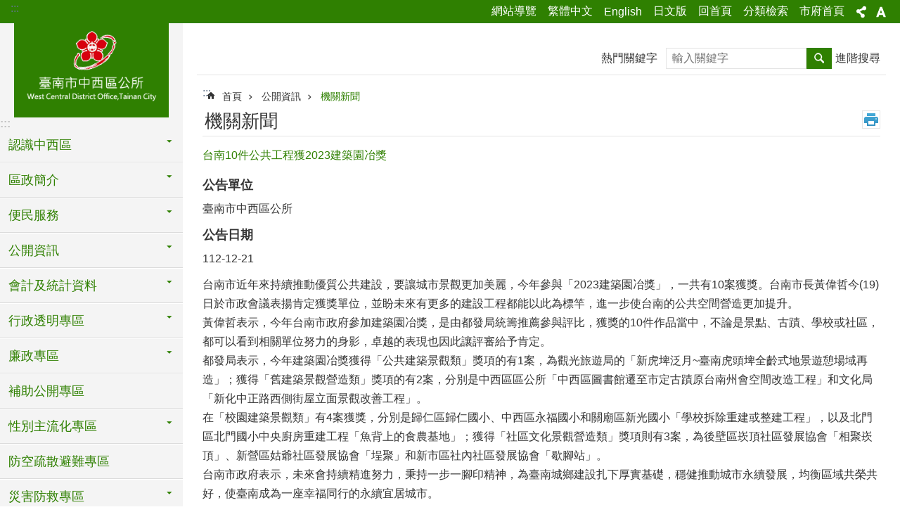

--- FILE ---
content_type: text/html; charset=utf-8
request_url: https://web.tainan.gov.tw/tnwcdo/News_Content.aspx?n=19945&s=8608328&Create=1
body_size: 38787
content:

<!DOCTYPE html>

<html id="FormHtml" xmlns="http://www.w3.org/1999/xhtml" lang="zh-Hant">
<head id="Head1"><script src='https://web.tainan.gov.tw/Scripts/jquery.min.js'></script>
<script src='https://web.tainan.gov.tw/Scripts/jquery.lazy.min.js'></script>
<script src='https://web.tainan.gov.tw/Scripts/jquery.lazy.plugins.min.js'></script>
<script src='https://web.tainan.gov.tw/Scripts/jquery.cookie.min.js'></script>
<script src='https://web.tainan.gov.tw/Scripts/jUtil.min.js'></script>
<script src='https://web.tainan.gov.tw/Scripts/ShowMd5Code.min.js'></script>
<script  src='https://web.tainan.gov.tw/Scripts/Chart/highcharts.min.js'></script> 
<script  src='https://web.tainan.gov.tw/Scripts/Chart/map.src.min.js'></script> 
<script  src='https://web.tainan.gov.tw/Scripts/Chart/highcharts_theme.min.js'></script> 
<script  src='https://web.tainan.gov.tw/Scripts/Chart/tw-all.min.js'></script> 
<link rel='stylesheet' type='text/css'  href='https://web.tainan.gov.tw/Scripts/Chart/highcharts.css'> 
<script  src='https://web.tainan.gov.tw/Scripts/jquery.mousewheel.min.js'></script> 
<script  src='https://web.tainan.gov.tw/Scripts/jquery.touchwipe.min.js'></script> 
<script src='https://web.tainan.gov.tw/Scripts/linkCheck.js'></script>
<script>var CCMS_WWWURL='https://web.tainan.gov.tw/tnwcdo';var CCMS_LanguageSN=1;var CCMS_SitesSN_Encryption='186';var APName='$%mylocation%$';</script><meta http-equiv="X-UA-Compatible" content="IE=edge" /><meta name="viewport" content="width=device-width, initial-scale=1" /><meta http-equiv="Content-Type" content="text/html; charset=utf-8" />
<meta name="DC.Title" content="" />
<meta name="DC.Subject" content="" />
<meta name="DC.Creator" content="" />
<meta name="DC.Publisher" content="" />
<meta name="DC.Date" content="" />
<meta name="DC.Type" content="" />
<meta name="DC.Identifier" content="" />
<meta name="DC.Description" content="" />
<meta name="DC.Contributor" content="" />
<meta name="DC.Format" content="" />
<meta name="DC.Relation" content="" />
<meta name="DC.Source" content="" />
<meta name="DC.Language" content="" />
<meta name="DC.Rights" content="" />
<meta name="Category.Theme" content="110" />
<meta name="Category.Cake" content="110" />
<meta name="Category.Service" content="I00" />
<meta name="DC.Keywords" content="" />
<title>
	區公所-中西區-台南10件公共工程獲2023建築園冶獎
</title><link id="likCssGlobal" href="/tnwcdo/css/global.css" rel="stylesheet" type="text/css" /><link id="likCssPage" href="/tnwcdo/css/page.css" rel="stylesheet" type="text/css" /><link id="likPrint" href="/tnwcdo/css/print.css" rel="stylesheet" type="text/css" media="print" /><link id="lnkCssSysDetail" href="/tnwcdo/css/sys_detail.css" rel="stylesheet" type="text/css" />
<link href="https://w3fs.tainan.gov.tw/001/Upload/186/sites/pagebackimage/1ebcbd3b-297c-48d0-9e9f-1ef2b96c96ab.png" rel="icon" type="image/x-icon">    <style>
        .for_accessibility a {
            position: absolute;
            top: 10px;
            left: 10px;
            z-index: 99;
            width: 1px;
            height: 1px;
            white-space: nowrap;
            overflow: hidden;
            color: #000;
        }
            .for_accessibility a:focus {
                width: auto;
                height: auto;
                padding: 6px;
                background-color: #fff;
            }
        .for_accessibility div {
            position: absolute;
            width: 2px;
            height: 2px;
            background-color: transparent;
            opacity: .1
        }
    </style>
<meta name="google-site-verification" content="mPOnVgJmjvgfvJ4kZvLY5xHK63tShdCj0w4C_QuD4xo" />
<script async src="https://www.googletagmanager.com/gtag/js?id=UA-154788703-16"></script>
<script>
  window.dataLayer = window.dataLayer || [];
  function gtag(){dataLayer.push(arguments);}
  gtag('js', new Date());

  gtag('config', 'UA-154788703-16');
</script>
<script src='https://web.tainan.gov.tw/Scripts/jGMap.js'></script>
<script src='https://web.tainan.gov.tw/Scripts/fancybox/jquery.fancybox.min.js'></script>
<link rel='stylesheet' type='text/css'  href='https://web.tainan.gov.tw/Scripts/fancybox/jquery.fancybox.css'> 
<script src='https://web.tainan.gov.tw/Scripts/lightGallery/js/lightgallery-all.min.js?1'></script>
<link rel='stylesheet' type='text/css'  href='https://web.tainan.gov.tw/Scripts/lightGallery/css/lightgallery.min.css?1'> 
<script  src='./js/airdatepicker/datepicker.min.js'></script> 
<script  src='./js/airdatepicker/datepicker.zh-tw.js'></script> 
<script  src='./js/airdatepicker/datepicker.en.js'></script> 
<link rel='stylesheet' type='text/css'  href='./js/airdatepicker/datepicker.min.css'> 
<meta property="og:title" content="台南10件公共工程獲2023建築園冶獎" >
<meta property="og:type" content="article" >
<meta property="og:url" content="https://web.tainan.gov.tw/tnwcdo/News_Content.aspx?n=19945&s=8608328&Create=1" >
<meta property="og:site_name" content="區公所-中西區" >
<meta property="og:image" content="https://w3fs.tainan.gov.tw/001/Upload/186/relpic/18798/8608328/73615437-6501-43b3-a1f0-ab55207a9919@710x470.jpg" >
</head>
<body id="Formbody" data-js="false"><div class="for_accessibility">
    <a href="#Accesskey_C" class="" title="跳到主要內容區塊">跳到主要內容區塊</a>    <div>
    </div>
    <script>
        var $a = $('.for_accessibility a');
        $a.on('click', function (evt) {
            var $href = $($(this).attr('href')),
                $target = $href.find('a').eq(0).get(0);
            setTimeout(function () { try { $target.focus(); } catch (e) { } }, 0);
        });
    </script>
</div>
<script> document.body.setAttribute("data-js", "true");</script>
    
    <form method="post" action="./News_Content.aspx?n=19945&amp;s=8608328&amp;Create=1" id="form1">
<div class="aspNetHidden">
<input type="hidden" name="__VIEWSTATE" id="__VIEWSTATE" value="7E2FdCeBZw1gAgFOBpYiQh+xcUVPmfGjpLpPPm3EmglUrF65Z4ZAuBzW4Ej2vZQGZhFezzJjbRC5aJNfjiOqdaZ/vyYikn4PD2wfDEkVa/eYnlR5yUEDMF/Ec8i62ZJa13s6zdepkQHTwbyEvVFi/IoqbYkXr9XOt7heY+daJLG5r+NVr9fu/ryolcxwIH09e9FHhnuLvgdGFotbt1j3zqX84FWknlZa2DIuKFpFqep7wosDfdqi4rSSEF07CeIj8MWLVeDcF/t22CmRuqhtIv2ge4ru9xAuj6fTUtQDHJPV7jRMjYCAdPukOyCSgakKpqJQzNoX3gAG0ytO3w939NXBos/pPM/QBF1S7AYdrQmN/it7/+A8ANvLivCErwsvDd21rHCiriIpf8q3d5vDGq2JL2snR6i4l8KiEWCchiu2e3GIybhNL4fmXfHAOZeHBNyU2SNeUw5z9iYM0ELFZSeBVNW0qoW03QzpPoWcRiA+KgyBPIAKyCJW3vfA0yj3spGejKkYg42F37apRbWgptJ/I6pieNG29D95Q3r8m2ftEk9orNwJWD52wo9xdbBdsGV4pcZwddC8fQAUW/0hyG/2IwlHUFB2Rip2XGHDGJwsAxsvbxmzWtWMqx8BDbcINSKr7hnx7z5kc/c90bKu8IK4sg+M901fdaUqLYHIEsphYOdiOgPBEnRH8wEpdQTWfLumYTJPAToJHHeJvGOTVrc3kvkBRlcFx3g2cm8dWT4oaVcwokgwbL8onmUcv5Ld2ocQsUIkc4phb37CELImyatJIHDYETHlRSF+S60BdkwQi2O9Z2doVdXPZmsja7yG1sPUBAg6vf3NY/IxHfOizYnLPLBa/9BlVI3g9m00n2lzov46LX8RtWtu8vLjO0WCF8oWZrVUWD0dPqXvQAp02FUfh0O8NJ8U4LkkaKHDvN4uEDU+/Z/H/UWOJPQFQOOmqjP+mTshTsyMJGmonTLBNuyZzn+qzHqrukVRnBSp0VWCiLspMk9cS/NGJe9iEYBao2oy0xf5jvAlqMc1xAEM0tiFDRQ29mtJ22OtjwNj7aoUuUypFDXgJpZxnNGPfVci7rst1r27dkC1fCnLAL4zHINPUdPwei7eADuSuW3rQGYuSDOJ4kspKpxJ3D322qnE25jLlvzxVTC6YUj/zmCmJEbikcCam6HW8QdNK5AEFqpLKaBsaaUGU7nx6df4CAh9dNsF5ky5QQf0UrVvy0pWttu70ojUC0QXVa5OdIh6UfjMVQPJKgOt+Sgx05DVPMKZ+JHPC9ixtOVfQ6r4E0rbs/Z1rnkkGl/cbSn7dRwuBgz2V2VDXBs5dhr9yS6soIuiSB90EXrVhtXA9n71oqYfgJygRa87b7sMLE7fyw==" />
</div>

        <!--主選單 結束-->
        <!--標題-->

        <div class="title">
            

        </div>
        
        
        
        
        
        
     <div class="group sys-root" data-func="{&#39;datePicker&#39;:{&#39;autoClose&#39;:true,&#39;language&#39;:&#39;zh-tw&#39;,&#39;navTitles&#39;:{&#39;days&#39;:&#39;&lt;i>民國 rrr 年&lt;/i> &amp;nbsp; MM&#39;,&#39;months&#39;:&#39;民國 rrr 年&#39;,&#39;years&#39;:&#39;民國 rrr1 至 rrr2 年&#39;}}}" data-nojs="您的瀏覽器似乎不支援 JavaScript 語法，但沒關係，這並不會影響到內容的陳述。如需要選擇適合您的字級大小，可利用鍵盤 Ctrl + (+)放大 (-)縮小。如需要回到上一頁，可使用瀏覽器提供的 Alt + 左方向鍵(←)。如需要列印，可利用鍵盤 Ctrl + p 使用瀏覽器提供的列印功能。" data-type="3" data-child="3"><div class="in"><div class="ct"><div class="in"> <div class="group base-mobile" data-func="{&#39;toggleBtn&#39;:{&#39;btnRole&#39;: &#39;button&#39;}}" data-index="1" data-type="3"><div class="in"><div class="hd"><div class="in"><div   data-index="0"  >		<span  ><a    title="手機版選單" data-title="手機版選單"     >手機版選單</a></span></div></div></div><div class="ct"><div class="in"> <div class="area-form search" data-index="1" data-type="0" data-child="1"><div class="in"><div class="hd"><div class="in"><div   data-index="0"  >		<span  ><a    title="search" data-title="search"     >search</a></span></div></div></div><div class="ct"><div class="in"><div class="fieldset">
  <span class="search"><label style='color: transparent; position: absolute;' for='bdd9caaaa776498d8947c27cb2873f89' >搜尋</label><input data-search="bdd9caaaa776498d8947c27cb2873f89" id='bdd9caaaa776498d8947c27cb2873f89' type="search" placeholder="輸入關鍵字" title="輸入關鍵字"></span>
  <span class="submit"><a href="#" id='btn_bdd9caaaa776498d8947c27cb2873f89' role='button' class='CCMS_SearchBtn' data-search="bdd9caaaa776498d8947c27cb2873f89" title="搜尋">搜尋</a></span>
</div>
<div class="list">
  <ul data-index="1" data-child="0">
  </ul>
</div>
<script >
$(function () {
    $('[data-search="bdd9caaaa776498d8947c27cb2873f89"]').on("keydown", function (event) {
        if (event.which == 13) {
             doSearch($('#btn_bdd9caaaa776498d8947c27cb2873f89'));
            return false;
        }
    });
});
</script>
</div></div><div class="ft"><div class="in"><ul data-index="1" data-child="1">
  <li data-index="1" class="advanced"><span><a target="_blank" href="https://www.google.com.tw/advanced_search?hl=zh-Hant&as_sitesearch=https://web.tainan.gov.tw/tnwcdo" title="進階搜尋[另開新視窗]">進階搜尋</a></span></li>
</ul>
</div></div></div></div> <div class="list-text share" data-index="2" data-type="0" data-child="1"><div class="in"><div class="hd"><div class="in"><div   data-index="0"  >		<span  ><a   href="#"  role="button" title="分享" data-title="分享"     >分享</a></span></div></div></div><div class="ct"><div class="in"><ul data-index="1" data-child="5"><li   data-index="1"  class="facebook"  >		<span  ><a   href="javascript: void(window.open('http://www.facebook.com/share.php?u='.concat(encodeURIComponent(location.href)) ));"   title="分享到 Facebook[另開新視窗]" data-title="分享到 Facebook[另開新視窗]"    target="_self"   >Facebook</a></span></li><li   data-index="2"  class="plurk"  >		<span  ><a   href="javascript: void(window.open('http://www.plurk.com/?qualifier=shares&status='.concat(encodeURIComponent(location.href)) ));"   title="分享到 Plurk[另開新視窗]" data-title="分享到 Plurk[另開新視窗]"    target="_self"   >Plurk</a></span></li><li   data-index="3"  class="twitter"  >		<span  ><a   href="javascript: void(window.open('http://twitter.com/home/?status='.concat(encodeURIComponent(document.title)) .concat(' ') .concat(encodeURIComponent(location.href))));"   title="分享到 twitter[另開新視窗]" data-title="分享到 twitter[另開新視窗]"    target="_self"   >Twitter</a></span></li><li   data-index="4"  class="line"  >		<span  ><a   href="javascript: void(window.open('http://line.naver.jp/R/msg/text/?'.concat(encodeURIComponent(location.href)) ));"   title="分享到 line[另開新視窗]" data-title="分享到 line[另開新視窗]"    target="_self"   >line</a></span></li><li   data-index="5"  class="email"  >		<span  ><a   href="javascript:  void(window.open('mailto:?subject=' + encodeURIComponent(document.title) + '&amp;body=' +  encodeURIComponent(document.URL)));"   title="分享到 email[另開新視窗]" data-title="分享到 email[另開新視窗]"    target="_self"   >Email</a></span></li></ul>
</div></div></div></div> <div class="group-list nav" data-func="{&#39;majorNavMobile&#39;:{}}" data-index="3" data-type="4" data-child="27"><div class="in"><div class="ct"><div class="in"><ul data-index="1" data-child="27"><li data-index="1"> <div class="group nav" data-index="1" data-type="3" data-child="1"><div class="in"><div class="hd"><div class="in"><div   data-index="0"  >		<span  ><a   href="cl.aspx?n=19776"      title="認識中西區" data-title="認識中西區"     >認識中西區</a></span></div></div></div><div class="ct"><div class="in"> <div class="list-text nav" data-index="1" data-type="0" data-child="1"><div class="in"><div class="ct"><div class="in"><ul data-index="1" data-child="2"><li   data-index="1"  >		<span  ><a   href="cp.aspx?n=19777"      title="本區概況" data-title="本區概況"     >本區概況</a></span></li><li   data-index="2"  >		<span  ><a   href="https://www.tnwcg.gov.tw/pplnum01.php?ms=ZnVfSUQ9MjI0"      rel="noopener noreferrer" title="人口資料[另開新視窗]" data-title="人口資料"    target="_blank"   >人口資料</a></span></li></ul>
</div></div></div></div></div></div></div></div></li><li data-index="2"> <div class="group nav" data-index="2" data-type="3" data-child="1"><div class="in"><div class="hd"><div class="in"><div   data-index="0"  >		<span  ><a   href="cl.aspx?n=19781"      title="區政簡介" data-title="區政簡介"     >區政簡介</a></span></div></div></div><div class="ct"><div class="in"> <div class="list-text nav" data-index="1" data-type="0" data-child="1"><div class="in"><div class="ct"><div class="in"><ul data-index="1" data-child="9"><li   data-index="1"  >		<span  ><a   href="cp.aspx?n=19798"      title="公所介紹" data-title="公所介紹"     >公所介紹</a></span></li><li   data-index="2"  >		<span  ><a   href="cp.aspx?n=19800"      title="區長簡介" data-title="區長簡介"     >區長簡介</a></span></li><li   data-index="3"  >		<span  ><a   href="cp.aspx?n=19806"      title="各課室主管介紹" data-title="各課室主管介紹"     >各課室主管介紹</a></span></li><li   data-index="4"  >		<span  ><a   href="cp.aspx?n=19809"      title="為民服務白皮書" data-title="為民服務白皮書"     >為民服務白皮書</a></span></li><li   data-index="5"  >		<span  ><a   href="cp.aspx?n=19815"      title="志工介紹" data-title="志工介紹"     >志工介紹</a></span></li><li   data-index="6"  >		<span  ><a   href="cp.aspx?n=19816"      title="區內機關及學校" data-title="區內機關及學校"     >區內機關及學校</a></span></li><li   data-index="7"  >		<span  ><a   href="cp.aspx?n=19817"      title="區內民意代表通訊" data-title="區內民意代表通訊"     >區內民意代表通訊</a></span></li><li   data-index="8"  >		<span  ><a   href="cp.aspx?n=19818"      title="區政建設" data-title="區政建設"     >區政建設</a></span></li><li   data-index="9"  >		<span  ><a   href="cp.aspx?n=19819"      title="調解委員會" data-title="調解委員會"     >調解委員會</a></span></li></ul>
</div></div></div></div></div></div></div></div></li><li data-index="3"> <div class="group nav" data-index="3" data-type="3" data-child="1"><div class="in"><div class="hd"><div class="in"><div   data-index="0"  >		<span  ><a   href="cl.aspx?n=19824"      title="便民服務" data-title="便民服務"     >便民服務</a></span></div></div></div><div class="ct"><div class="in"> <div class="list-text nav" data-index="1" data-type="0" data-child="1"><div class="in"><div class="ct"><div class="in"><ul data-index="1" data-child="4"><li   data-index="1"  >		<span  ><a   href="https://onestop.tainan.gov.tw/"      rel="noopener noreferrer" title="一站式整合服務：線上申請[另開新視窗]" data-title="一站式整合服務：線上申請"    target="_blank"   >一站式整合服務：線上申請</a></span></li><li   data-index="2"  >		<span  ><a   href="Forum.aspx?n=19896&sms=18782"      title="意見交流" data-title="意見交流"     >意見交流</a></span></li><li   data-index="3"  >		<span  ><a   href="Message.aspx?n=19897&sms=18783"      title="區長信箱" data-title="區長信箱"     >區長信箱</a></span></li><li   data-index="4"  >		<span  ><a   href="News.aspx?n=19898&sms=18784"      title="區政業務申辦說明" data-title="區政業務申辦說明"     >區政業務申辦說明</a></span></li></ul>
</div></div></div></div></div></div></div></div></li><li data-index="4"> <div class="group nav" data-index="4" data-type="3" data-child="1"><div class="in"><div class="hd"><div class="in"><div   data-index="0"  >		<span  ><a   href="cl.aspx?n=19939"      title="公開資訊" data-title="公開資訊"     >公開資訊</a></span></div></div></div><div class="ct"><div class="in"> <div class="list-text nav" data-index="1" data-type="0" data-child="1"><div class="in"><div class="ct"><div class="in"><ul data-index="1" data-child="14"><li   data-index="1"  >		<span  ><a   href="https://www.tainan.gov.tw/News.aspx?n=4977&sms=9774"      rel="noopener noreferrer" title="市政公報[另開新視窗]" data-title="市政公報"    target="_blank"   >市政公報</a></span></li><li   data-index="2"  >		<span  ><a   href="News.aspx?n=19941&sms=18794"      title="個人資料保護區" data-title="個人資料保護區"     >個人資料保護區</a></span></li><li   data-index="3"  >		<span  ><a   href="News.aspx?n=19943&sms=18796"      title="採購公告" data-title="採購公告"     >採購公告</a></span></li><li   data-index="4"  >		<span  ><a   href="News.aspx?n=19944&sms=18797"      title="機關公告" data-title="機關公告"     >機關公告</a></span></li><li   data-index="5"  >		<span  ><a   href="News.aspx?n=19945&sms=18798"      title="機關新聞" data-title="機關新聞"     >機關新聞</a></span></li><li   data-index="6"  >		<span  ><a   href="News.aspx?n=19946&sms=18799"      title="活動消息" data-title="活動消息"     >活動消息</a></span></li><li   data-index="7"  >		<span  ><a   href="https://docs.google.com/spreadsheets/d/1gwkZR5UEewni4Mjkamfe5pbQZdV_ZYbePCdyly9rhZQ/edit#gid=0"      rel="noopener noreferrer" title="里、社區活動行事曆[另開新視窗]" data-title="里、社區活動行事曆"    target="_blank"   >里、社區活動行事曆</a></span></li><li   data-index="8"  >		<span  ><a   href="News.aspx?n=19951&sms=18800"      title="相關法規" data-title="相關法規"     >相關法規</a></span></li><li   data-index="9"  >		<span  ><a   href="News.aspx?n=19952&sms=18801"      title="行政指導相關文書" data-title="行政指導相關文書"     >行政指導相關文書</a></span></li><li   data-index="10"  >		<span  ><a   href="News.aspx?n=19953&sms=18802"      title="施政計劃" data-title="施政計劃"     >施政計劃</a></span></li><li   data-index="11"  >		<span  ><a   href="News.aspx?n=19954&sms=18803"      title="請訴願處理" data-title="請訴願處理"     >請訴願處理</a></span></li><li   data-index="12"  >		<span  ><a   href="News.aspx?n=19955&sms=18804"      title="常見問答集" data-title="常見問答集"     >常見問答集</a></span></li><li   data-index="13"  >		<span  ><a   href="News.aspx?n=28857&sms=22261"      title="辦理政策及業務宣導之執行情形" data-title="辦理政策及業務宣導之執行情形"     >辦理政策及業務宣導之執行情形</a></span></li><li   data-index="14"  >		<span  ><a   href="News.aspx?n=39734&sms=26083"      title="鐵路地下化工程資訊" data-title="鐵路地下化工程資訊"     >鐵路地下化工程資訊</a></span></li></ul>
</div></div></div></div></div></div></div></div></li><li data-index="5"> <div class="group nav" data-index="5" data-type="3" data-child="1"><div class="in"><div class="hd"><div class="in"><div   data-index="0"  >		<span  ><a   href="cl.aspx?n=19957"      title="會計及統計資料" data-title="會計及統計資料"     >會計及統計資料</a></span></div></div></div><div class="ct"><div class="in"> <div class="list-text nav" data-index="1" data-type="0" data-child="1"><div class="in"><div class="ct"><div class="in"><ul data-index="1" data-child="6"><li   data-index="1"  >		<span  ><a   href="https://www.tainan.gov.tw/cp.aspx?n=15715"      rel="noopener noreferrer" title="臺南市總預算及決算書[另開新視窗]" data-title="臺南市總預算及決算書"    target="_blank"   >臺南市總預算及決算書</a></span></li><li   data-index="2"  >		<span  ><a   href="cp.aspx?n=19959"      title="本所預算及決算書" data-title="本所預算及決算書"     >本所預算及決算書</a></span></li><li   data-index="3"  >		<span  ><a   href="News.aspx?n=19960&sms=18806"      title="會計報告" data-title="會計報告"     >會計報告</a></span></li><li   data-index="4"  >		<span  ><a   href="News.aspx?n=19961&sms=18807"      title="預告統計資料" data-title="預告統計資料"     >預告統計資料</a></span></li><li   data-index="5"  >		<span  ><a   href="News.aspx?n=19962&sms=18808"      title="統計年報" data-title="統計年報"     >統計年報</a></span></li><li   data-index="6"  >		<span  ><a   href="News.aspx?n=19963&sms=18809"      title="性別統計專區" data-title="性別統計專區"     >性別統計專區</a></span></li></ul>
</div></div></div></div></div></div></div></div></li><li data-index="6"> <div class="group nav" data-index="6" data-type="3" data-child="1"><div class="in"><div class="hd"><div class="in"><div   data-index="0"  >		<span  ><a   href="cl.aspx?n=19972"      title="行政透明專區" data-title="行政透明專區"     >行政透明專區</a></span></div></div></div><div class="ct"><div class="in"> <div class="list-text nav" data-index="1" data-type="0" data-child="1"><div class="in"><div class="ct"><div class="in"><ul data-index="1" data-child="5"><li   data-index="1"  >		<span  ><a   href="News.aspx?n=19973&sms=18811"      title="回饋金資訊公開" data-title="回饋金資訊公開"     >回饋金資訊公開</a></span></li><li   data-index="2"  >		<span  ><a   href="News.aspx?n=19974&sms=18812"      title="社福捐贈資訊公開" data-title="社福捐贈資訊公開"     >社福捐贈資訊公開</a></span></li><li   data-index="3"  >		<span  ><a   href="News.aspx?n=19975&sms=18813"      title="地方發展經費運用情形" data-title="地方發展經費運用情形"     >地方發展經費運用情形</a></span></li><li   data-index="4"  >		<span  ><a   href="News.aspx?n=26438&sms=21476"      title="接受補助計畫收支報告" data-title="接受補助計畫收支報告"     >接受補助計畫收支報告</a></span></li><li   data-index="5"  >		<span  ><a   href="News.aspx?n=32591&sms=24192"      title="國家賠償事件收結情形表" data-title="國家賠償事件收結情形表"     >國家賠償事件收結情形表</a></span></li></ul>
</div></div></div></div></div></div></div></div></li><li data-index="7"> <div class="group nav" data-index="7" data-type="3" data-child="1"><div class="in"><div class="hd"><div class="in"><div   data-index="0"  >		<span  ><a   href="cl.aspx?n=37853"      title="廉政專區" data-title="廉政專區"     >廉政專區</a></span></div></div></div><div class="ct"><div class="in"> <div class="list-text nav" data-index="1" data-type="0" data-child="1"><div class="in"><div class="ct"><div class="in"><ul data-index="1" data-child="3"><li   data-index="1"  >		<span  ><a   href="News.aspx?n=37856&sms=25700"      title="公職人員利益衝突迴避" data-title="公職人員利益衝突迴避"     >公職人員利益衝突迴避</a></span></li><li   data-index="2"  >		<span  ><a   href="News.aspx?n=37857&sms=25701"      title="廉政宣導" data-title="廉政宣導"     >廉政宣導</a></span></li><li   data-index="3"  >		<span  ><a   href="https://web.tainan.gov.tw/ethics/cl.aspx?n=45049"      rel="noopener noreferrer" title="臺南市政府政風處「揭弊者保護專區」[另開新視窗]" data-title="臺南市政府政風處「揭弊者保護專區」"    target="_blank"   >臺南市政府政風處「揭弊者保護專區」</a></span></li></ul>
</div></div></div></div></div></div></div></div></li><li data-index="8"> <div class="group nav" data-index="8" data-type="3" data-child="1"><div class="in"><div class="hd"><div class="in"><div   data-index="0"  >		<span  ><a   href="News.aspx?n=38819&sms=25886"      title="補助公開專區" data-title="補助公開專區"     >補助公開專區</a></span></div></div></div><div class="ct"><div class="in"> <div class="list-text nav" data-index="1" data-type="0"><div class="in"><div class="ct"><div class="in"></div></div></div></div></div></div></div></div></li><li data-index="9"> <div class="group nav" data-index="9" data-type="3" data-child="1"><div class="in"><div class="hd"><div class="in"><div   data-index="0"  >		<span  ><a   href="cl.aspx?n=19976"      title="性別主流化專區" data-title="性別主流化專區"     >性別主流化專區</a></span></div></div></div><div class="ct"><div class="in"> <div class="list-text nav" data-index="1" data-type="0" data-child="1"><div class="in"><div class="ct"><div class="in"><ul data-index="1" data-child="7"><li   data-index="1"  >		<span  ><a   href="News.aspx?n=19977&sms=18814"      title="性別主流化實施計畫" data-title="性別主流化實施計畫"     >性別主流化實施計畫</a></span></li><li   data-index="2"  >		<span  ><a   href="News.aspx?n=23126&sms=20265"      title="性別平等機制" data-title="性別平等機制"     >性別平等機制</a></span></li><li   data-index="3"  >		<span  ><a   href="News.aspx?n=19980&sms=18817"      title="性別統計分析" data-title="性別統計分析"     >性別統計分析</a></span></li><li   data-index="4"  >		<span  ><a   href="News.aspx?n=19979&sms=18816"      title="性別影響評估" data-title="性別影響評估"     >性別影響評估</a></span></li><li   data-index="5"  >		<span  ><a   href="News.aspx?n=19978&sms=18815"      title="性別意識培力課程" data-title="性別意識培力課程"     >性別意識培力課程</a></span></li><li   data-index="6"  >		<span  ><a   href="News.aspx?n=19981&sms=18818"      title="性別平等宣導成果" data-title="性別平等宣導成果"     >性別平等宣導成果</a></span></li><li   data-index="7"  >		<span  ><a   href="News_Card.aspx?n=19982&sms=18819"      title="網站連結" data-title="網站連結"     >網站連結</a></span></li></ul>
</div></div></div></div></div></div></div></div></li><li data-index="10"> <div class="group nav" data-index="10" data-type="3" data-child="1"><div class="in"><div class="hd"><div class="in"><div   data-index="0"  >		<span  ><a   href="News.aspx?n=34669&sms=24657"      title="防空疏散避難專區" data-title="防空疏散避難專區"     >防空疏散避難專區</a></span></div></div></div><div class="ct"><div class="in"> <div class="list-text nav" data-index="1" data-type="0"><div class="in"><div class="ct"><div class="in"></div></div></div></div></div></div></div></div></li><li data-index="11"> <div class="group nav" data-index="11" data-type="3" data-child="1"><div class="in"><div class="hd"><div class="in"><div   data-index="0"  >		<span  ><a   href="cl.aspx?n=19993"      title="災害防救專區" data-title="災害防救專區"     >災害防救專區</a></span></div></div></div><div class="ct"><div class="in"> <div class="list-text nav" data-index="1" data-type="0" data-child="1"><div class="in"><div class="ct"><div class="in"><ul data-index="1" data-child="9"><li   data-index="1"  >		<span  ><a   href="News.aspx?n=19994&sms=18828"      title="組織類" data-title="組織類"     >組織類</a></span></li><li   data-index="2"  >		<span  ><a   href="News.aspx?n=19995&sms=18829"      title="颱風類" data-title="颱風類"     >颱風類</a></span></li><li   data-index="3"  >		<span  ><a   href="News.aspx?n=19996&sms=18830"      title="豪雨類" data-title="豪雨類"     >豪雨類</a></span></li><li   data-index="4"  >		<span  ><a   href="News.aspx?n=19997&sms=18831"      title="地震類" data-title="地震類"     >地震類</a></span></li><li   data-index="5"  >		<span  ><a   href="News.aspx?n=19999&sms=18833"      title="其他類" data-title="其他類"     >其他類</a></span></li><li   data-index="6"  >		<span  ><a   href="https://bear.emic.gov.tw"      rel="noopener noreferrer" title="全民防災e點通[另開新視窗]" data-title="全民防災e點通"    target="_blank"   >全民防災e點通</a></span></li><li   data-index="7"  >		<span  ><a   href="https://web.tainan.gov.tw/publicdisaster/News_Link.aspx?n=21777&sms=19359"      rel="noopener noreferrer" title="臺南市政府災害防救電子報[另開新視窗]" data-title="臺南市政府災害防救電子報"    target="_blank"   >臺南市政府災害防救電子報</a></span></li><li   data-index="8"  >		<span  ><a   href="News.aspx?n=40932&sms=26297"      rel="noopener noreferrer" title="災害防救電子報(中西區篇)[另開新視窗]" data-title="災害防救電子報(中西區篇)"    target="_blank"   >災害防救電子報(中西區篇)</a></span></li><li   data-index="9"  >		<span  ><a   href="News.aspx?n=41182&sms=26335"      title="災害通報聯絡窗口" data-title="災害通報聯絡窗口"     >災害通報聯絡窗口</a></span></li></ul>
</div></div></div></div></div></div></div></div></li><li data-index="12"> <div class="group nav" data-index="12" data-type="3" data-child="1"><div class="in"><div class="hd"><div class="in"><div   data-index="0"  >		<span  ><a   href="News.aspx?n=20005&sms=18835"      title="防災地圖" data-title="防災地圖"     >防災地圖</a></span></div></div></div><div class="ct"><div class="in"> <div class="list-text nav" data-index="1" data-type="0"><div class="in"><div class="ct"><div class="in"></div></div></div></div></div></div></div></div></li><li data-index="13"> <div class="group nav" data-index="13" data-type="3" data-child="1"><div class="in"><div class="hd"><div class="in"><div   data-index="0"  >		<span  ><a   href="cl.aspx?n=20006"      title="鄰里社區" data-title="鄰里社區"     >鄰里社區</a></span></div></div></div><div class="ct"><div class="in"> <div class="list-text nav" data-index="1" data-type="0" data-child="1"><div class="in"><div class="ct"><div class="in"><ul data-index="1" data-child="7"><li   data-index="1"  >		<span  ><a   href="News.aspx?n=20007&sms=19926"      title="各里簡介" data-title="各里簡介"     >各里簡介</a></span></li><li   data-index="2"  >		<span  ><a   href="cp.aspx?n=20008"      title="里辦公處" data-title="里辦公處"     >里辦公處</a></span></li><li   data-index="3"  >		<span  ><a   href="cp.aspx?n=20009"      title="社區發展協會" data-title="社區發展協會"     >社區發展協會</a></span></li><li   data-index="4"  >		<span  ><a   href="cp.aspx?n=20010"      title="里社區活動中心" data-title="里社區活動中心"     >里社區活動中心</a></span></li><li   data-index="5"  >		<span  ><a   href="cp.aspx?n=20011"      title="鄰里公園綠地" data-title="鄰里公園綠地"     >鄰里公園綠地</a></span></li><li   data-index="6"  >		<span  ><a   href="cp.aspx?n=20014"      title="社區照顧關懷據點 " data-title="社區照顧關懷據點 "     >社區照顧關懷據點 </a></span></li><li   data-index="7"  >		<span  ><a   href="https://tnda.tainan.gov.tw/acthouse/classlist.asp"      rel="noopener noreferrer" title="臺南市里社區活動中心資訊入口網(最新課程資訊)[另開新視窗]" data-title="臺南市里社區活動中心資訊入口網(最新課程資訊)"    target="_blank"   >臺南市里社區活動中心資訊入口網(最新課程資訊)</a></span></li></ul>
</div></div></div></div></div></div></div></div></li><li data-index="14"> <div class="group nav" data-index="14" data-type="3" data-child="1"><div class="in"><div class="hd"><div class="in"><div   data-index="0"  >		<span  ><a   href="cl.aspx?n=20015"      title="人文風情" data-title="人文風情"     >人文風情</a></span></div></div></div><div class="ct"><div class="in"> <div class="list-text nav" data-index="1" data-type="0" data-child="1"><div class="in"><div class="ct"><div class="in"><ul data-index="1" data-child="4"><li   data-index="1"  >		<span  ><a   href="News.aspx?n=20016&sms=19947"      title="古蹟瀏覽" data-title="古蹟瀏覽"     >古蹟瀏覽</a></span></li><li   data-index="2"  >		<span  ><a   href="News.aspx?n=20017&sms=19948"      title="宗教之旅" data-title="宗教之旅"     >宗教之旅</a></span></li><li   data-index="3"  >		<span  ><a   href="News.aspx?n=20019&sms=19950"      title="小吃介紹" data-title="小吃介紹"     >小吃介紹</a></span></li><li   data-index="4"  >		<span  ><a   href="News.aspx?n=20020&sms=19951"      title="商圈" data-title="商圈"     >商圈</a></span></li></ul>
</div></div></div></div></div></div></div></div></li><li data-index="15"> <div class="group nav" data-index="15" data-type="3" data-child="1"><div class="in"><div class="hd"><div class="in"><div   data-index="0"  >		<span  ><a   href="News_Card.aspx?n=20021&sms=18842"      title="政令宣導影音專區" data-title="政令宣導影音專區"     >政令宣導影音專區</a></span></div></div></div><div class="ct"><div class="in"> <div class="list-text nav" data-index="1" data-type="0"><div class="in"><div class="ct"><div class="in"></div></div></div></div></div></div></div></div></li><li data-index="16"> <div class="group nav" data-index="16" data-type="3" data-child="1"><div class="in"><div class="hd"><div class="in"><div   data-index="0"  >		<span  ><a   href="News_Card.aspx?n=20022&sms=20133"      title="線上申請、開放平台專區" data-title="線上申請、開放平台專區"     >線上申請、開放平台專區</a></span></div></div></div><div class="ct"><div class="in"> <div class="list-text nav" data-index="1" data-type="0"><div class="in"><div class="ct"><div class="in"></div></div></div></div></div></div></div></div></li><li data-index="17"> <div class="group nav" data-index="17" data-type="3" data-child="1"><div class="in"><div class="hd"><div class="in"><div   data-index="0"  >		<span  ><a   href="News.aspx?n=20023&sms=18843"      title="跑馬燈" data-title="跑馬燈"     >跑馬燈</a></span></div></div></div><div class="ct"><div class="in"> <div class="list-text nav" data-index="1" data-type="0"><div class="in"><div class="ct"><div class="in"></div></div></div></div></div></div></div></div></li><li data-index="18"> <div class="group nav" data-index="18" data-type="3" data-child="1"><div class="in"><div class="hd"><div class="in"><div   data-index="0"  >		<span  ><a   href="News_Card.aspx?n=22076&sms=20147"      rel="noopener noreferrer" title="Facebook[另開新視窗]" data-title="Facebook"    target="_blank"   >Facebook</a></span></div></div></div><div class="ct"><div class="in"> <div class="list-text nav" data-index="1" data-type="0"><div class="in"><div class="ct"><div class="in"></div></div></div></div></div></div></div></div></li><li data-index="19"> <div class="group nav" data-index="19" data-type="3" data-child="1"><div class="in"><div class="hd"><div class="in"><div   data-index="0"  >		<span  ><a   href="cl.aspx?n=39999"      title="登革熱防治及預防疫苗接種" data-title="登革熱防治及預防疫苗接種"     >登革熱防治及預防疫苗接種</a></span></div></div></div><div class="ct"><div class="in"> <div class="list-text nav" data-index="1" data-type="0"><div class="in"><div class="ct"><div class="in"></div></div></div></div></div></div></div></div></li><li data-index="20"> <div class="group nav" data-index="20" data-type="3" data-child="1"><div class="in"><div class="hd"><div class="in"><div   data-index="0"  >		<span  ><a   href="cl.aspx?n=26170"      title="歷年機關新聞回顧" data-title="歷年機關新聞回顧"     >歷年機關新聞回顧</a></span></div></div></div><div class="ct"><div class="in"> <div class="list-text nav" data-index="1" data-type="0" data-child="1"><div class="in"><div class="ct"><div class="in"><ul data-index="1" data-child="12"><li   data-index="1"  >		<span  ><a   href="News.aspx?n=26172&sms=21440"      title="97年機關新聞輯要" data-title="97年機關新聞輯要"     >97年機關新聞輯要</a></span></li><li   data-index="2"  >		<span  ><a   href="News.aspx?n=26173&sms=21441"      title="98年機關新聞輯要" data-title="98年機關新聞輯要"     >98年機關新聞輯要</a></span></li><li   data-index="3"  >		<span  ><a   href="News.aspx?n=26177&sms=21442"      title="99年機關新聞輯要" data-title="99年機關新聞輯要"     >99年機關新聞輯要</a></span></li><li   data-index="4"  >		<span  ><a   href="News.aspx?n=26178&sms=21443"      title="100年機關新聞輯要" data-title="100年機關新聞輯要"     >100年機關新聞輯要</a></span></li><li   data-index="5"  >		<span  ><a   href="News.aspx?n=26180&sms=21444"      title="101年機關新聞輯要" data-title="101年機關新聞輯要"     >101年機關新聞輯要</a></span></li><li   data-index="6"  >		<span  ><a   href="News.aspx?n=26181&sms=21445"      title="102年機關新聞輯要" data-title="102年機關新聞輯要"     >102年機關新聞輯要</a></span></li><li   data-index="7"  >		<span  ><a   href="News.aspx?n=26182&sms=21446"      title="103年機關新聞輯要" data-title="103年機關新聞輯要"     >103年機關新聞輯要</a></span></li><li   data-index="8"  >		<span  ><a   href="News.aspx?n=26183&sms=21447"      title="104年機關新聞輯要" data-title="104年機關新聞輯要"     >104年機關新聞輯要</a></span></li><li   data-index="9"  >		<span  ><a   href="News.aspx?n=26184&sms=21448"      title="105年機關新聞輯要" data-title="105年機關新聞輯要"     >105年機關新聞輯要</a></span></li><li   data-index="10"  >		<span  ><a   href="News.aspx?n=26185&sms=21449"      title="106年機關新聞輯要" data-title="106年機關新聞輯要"     >106年機關新聞輯要</a></span></li><li   data-index="11"  >		<span  ><a   href="News.aspx?n=26186&sms=21450"      title="107年機關新聞輯要" data-title="107年機關新聞輯要"     >107年機關新聞輯要</a></span></li><li   data-index="12"  >		<span  ><a   href="News.aspx?n=26187&sms=21451"      title="108年機關新聞輯要" data-title="108年機關新聞輯要"     >108年機關新聞輯要</a></span></li></ul>
</div></div></div></div></div></div></div></div></li><li data-index="21"> <div class="group nav" data-index="21" data-type="3" data-child="1"><div class="in"><div class="hd"><div class="in"><div   data-index="0"  >		<span  ><a   href="cl.aspx?n=27180"      title="兵役專區" data-title="兵役專區"     >兵役專區</a></span></div></div></div><div class="ct"><div class="in"> <div class="list-text nav" data-index="1" data-type="0" data-child="1"><div class="in"><div class="ct"><div class="in"><ul data-index="1" data-child="2"><li   data-index="1"  >		<span  ><a   href="News.aspx?n=27181&sms=21801"      title="公告事項" data-title="公告事項"     >公告事項</a></span></li><li   data-index="2"  >		<span  ><a   href="News.aspx?n=27182&sms=21802"      title="兵役訊息" data-title="兵役訊息"     >兵役訊息</a></span></li></ul>
</div></div></div></div></div></div></div></div></li><li data-index="22"> <div class="group nav" data-index="22" data-type="3" data-child="1"><div class="in"><div class="hd"><div class="in"><div   data-index="0"  >		<span  ><a   href="cl.aspx?n=27470"      title="中西區圖書館" data-title="中西區圖書館"     >中西區圖書館</a></span></div></div></div><div class="ct"><div class="in"> <div class="list-text nav" data-index="1" data-type="0" data-child="1"><div class="in"><div class="ct"><div class="in"><ul data-index="1" data-child="3"><li   data-index="1"  >		<span  ><a   href="cp.aspx?n=27472"      title="開放時間" data-title="開放時間"     >開放時間</a></span></li><li   data-index="2"  >		<span  ><a   href="cp.aspx?n=27473"      title="休館公告" data-title="休館公告"     >休館公告</a></span></li><li   data-index="3"  >		<span  ><a   href="cp.aspx?n=43875"      title="正義與勇氣常設展-展覽介紹摺頁" data-title="正義與勇氣常設展-展覽介紹摺頁"     >正義與勇氣常設展-展覽介紹摺頁</a></span></li></ul>
</div></div></div></div></div></div></div></div></li><li data-index="23"> <div class="group nav" data-index="23" data-type="3" data-child="1"><div class="in"><div class="hd"><div class="in"><div   data-index="0"  >		<span  ><a   href="cl.aspx?n=31763"      title="原住民服務專區" data-title="原住民服務專區"     >原住民服務專區</a></span></div></div></div><div class="ct"><div class="in"> <div class="list-text nav" data-index="1" data-type="0" data-child="1"><div class="in"><div class="ct"><div class="in"><ul data-index="1" data-child="9"><li   data-index="1"  >		<span  ><a   href="https://www.cip.gov.tw"      rel="noopener noreferrer" title="行政院原住民族委員會[另開新視窗]" data-title="行政院原住民族委員會"    target="_blank"   >行政院原住民族委員會</a></span></li><li   data-index="2"  >		<span  ><a   href="https://web.tainan.gov.tw/nation/"      rel="noopener noreferrer" title="臺南市政府原住民族事務委員會[另開新視窗]" data-title="臺南市政府原住民族事務委員會"    target="_blank"   >臺南市政府原住民族事務委員會</a></span></li><li   data-index="3"  >		<span  ><a   href="https://web.tainan.gov.tw/nation/cl.aspx?n=914"      rel="noopener noreferrer" title="法令規章[另開新視窗]" data-title="法令規章"    target="_blank"   >法令規章</a></span></li><li   data-index="4"  >		<span  ><a   href="https://web.tainan.gov.tw/nation/News_eBook.aspx?n=969&sms=18320"      rel="noopener noreferrer" title="原住民權益手冊[另開新視窗]" data-title="原住民權益手冊"    target="_blank"   >原住民權益手冊</a></span></li><li   data-index="5"  >		<span  ><a   href="https://web.tainan.gov.tw/nation/cl.aspx?n=918"      rel="noopener noreferrer" title="申辦業務[另開新視窗]" data-title="申辦業務"    target="_blank"   >申辦業務</a></span></li><li   data-index="6"  >		<span  ><a   href="https://web.tainan.gov.tw/nation/cl.aspx?n=928"      rel="noopener noreferrer" title="社團名冊[另開新視窗]" data-title="社團名冊"    target="_blank"   >社團名冊</a></span></li><li   data-index="7"  >		<span  ><a   href="https://web.tainan.gov.tw/tnwcg/cl.aspx?n=38011"      rel="noopener noreferrer" title="原住民人口數[另開新視窗]" data-title="原住民人口數"    target="_blank"   >原住民人口數</a></span></li><li   data-index="8"  >		<span  ><a   href="News.aspx?n=31769&sms=23572"      title="訊息公告" data-title="訊息公告"     >訊息公告</a></span></li><li   data-index="9"  >		<span  ><a   href="News.aspx?n=31770&sms=23573"      title="相關連結" data-title="相關連結"     >相關連結</a></span></li></ul>
</div></div></div></div></div></div></div></div></li><li data-index="24"> <div class="group nav" data-index="24" data-type="3" data-child="1"><div class="in"><div class="hd"><div class="in"><div   data-index="0"  >		<span  ><a   href="cl.aspx?n=32804"      title="新住民服務專區" data-title="新住民服務專區"     >新住民服務專區</a></span></div></div></div><div class="ct"><div class="in"> <div class="list-text nav" data-index="1" data-type="0" data-child="1"><div class="in"><div class="ct"><div class="in"><ul data-index="1" data-child="2"><li   data-index="1"  >		<span  ><a   href="News.aspx?n=32806&sms=24237"      title="訊息公告" data-title="訊息公告"     >訊息公告</a></span></li><li   data-index="2"  >		<span  ><a   href="News.aspx?n=32808&sms=24238"      title="相關連結" data-title="相關連結"     >相關連結</a></span></li></ul>
</div></div></div></div></div></div></div></div></li><li data-index="25"> <div class="group nav" data-index="25" data-type="3" data-child="1"><div class="in"><div class="hd"><div class="in"><div   data-index="0"  >		<span  ><a   href="http://www.tnoldvideo.tw"      title="中西區文化地圖" data-title="中西區文化地圖"     >中西區文化地圖</a></span></div></div></div><div class="ct"><div class="in"> <div class="list-text nav" data-index="1" data-type="0"><div class="in"><div class="ct"><div class="in"></div></div></div></div></div></div></div></div></li><li data-index="26"> <div class="group nav" data-index="26" data-type="3" data-child="1"><div class="in"><div class="hd"><div class="in"><div   data-index="0"  >		<span  ><a   href="News.aspx?n=41696&sms=26426"      title="機關檔案申請應用" data-title="機關檔案申請應用"     >機關檔案申請應用</a></span></div></div></div><div class="ct"><div class="in"> <div class="list-text nav" data-index="1" data-type="0"><div class="in"><div class="ct"><div class="in"></div></div></div></div></div></div></div></div></li><li data-index="27"> <div class="group nav" data-index="27" data-type="3" data-child="1"><div class="in"><div class="hd"><div class="in"><div   data-index="0"  >		<span  ><a   href="cl.aspx?n=19983"      title="網網相連" data-title="網網相連"     >網網相連</a></span></div></div></div><div class="ct"><div class="in"> <div class="list-text nav" data-index="1" data-type="0" data-child="1"><div class="in"><div class="ct"><div class="in"><ul data-index="1" data-child="8"><li   data-index="1"  >		<span  ><a   href="News_Card.aspx?n=19984&sms=18820"      title="政府機關" data-title="政府機關"     >政府機關</a></span></li><li   data-index="2"  >		<span  ><a   href="News_Card.aspx?n=19985&sms=18821"      title="災害防救" data-title="災害防救"     >災害防救</a></span></li><li   data-index="3"  >		<span  ><a   href="News_Card.aspx?n=19986&sms=18822"      title="疾病防治" data-title="疾病防治"     >疾病防治</a></span></li><li   data-index="4"  >		<span  ><a   href="News_Card.aspx?n=19987&sms=18823"      title="環境保護" data-title="環境保護"     >環境保護</a></span></li><li   data-index="5"  >		<span  ><a   href="News_Card.aspx?n=19988&sms=18824"      title="低碳節能" data-title="低碳節能"     >低碳節能</a></span></li><li   data-index="6"  >		<span  ><a   href="News_Card.aspx?n=19989&sms=18825"      title="文化觀光" data-title="文化觀光"     >文化觀光</a></span></li><li   data-index="7"  >		<span  ><a   href="News_Card.aspx?n=19990&sms=18826"      title="外文網站" data-title="外文網站"     >外文網站</a></span></li><li   data-index="8"  >		<span  ><a   href="News_Card.aspx?n=19991&sms=18827"      title="其他類" data-title="其他類"     >其他類</a></span></li></ul>
</div></div></div></div></div></div></div></div></li></ul></div></div></div></div> <div class="list-text hot-key-word" data-index="4" data-type="0"><div class="in"><div class="hd"><div class="in"><div   data-index="0"  >		<span  ><a    title="熱門關鍵字" data-title="熱門關鍵字"     >熱門關鍵字</a></span></div></div></div><div class="ct"><div class="in"></div></div></div></div> <div class="list-text link" data-index="5" data-type="0" data-child="1"><div class="in"><div class="hd"><div class="in"><div   data-index="0"  >		<span  ><a    title="上方連結" data-title="上方連結"     >上方連結</a></span></div></div></div><div class="ct"><div class="in"><ul data-index="1" data-child="7"><li   data-index="1"  >		<span  ><a   href="SiteMap.aspx"   title="網站導覽" data-title="網站導覽"    target="_self"   >網站導覽</a></span></li><li   data-index="2"  >		<span  ><a   href="Default.aspx"   title="繁體中文" data-title="繁體中文"    target="_self"   >繁體中文</a></span></li><li   data-index="3"  >		<span  ><a   href="https://web.tainan.gov.tw/tnwcdo_en"   rel="noopener noreferrer" title="English[另開新視窗]" data-title="English"    target="_blank"   >English</a></span></li><li   data-index="4"  >		<span  ><a   href="https://web.tainan.gov.tw/tnwcdo_jp"   rel="noopener noreferrer" title="日文版[另開新視窗]" data-title="日文版"    target="_blank"   >日文版</a></span></li><li   data-index="5"  >		<span  ><a   href="Default.aspx"   title="回首頁" data-title="回首頁"    target="_self"   >回首頁</a></span></li><li   data-index="6"  >		<span  ><a   href="categoryretrieval.aspx"   title="分類檢索" data-title="分類檢索"    target="_self"   >分類檢索</a></span></li><li   data-index="7"  >		<span  ><a   href="https://www.tainan.gov.tw/"   rel="noopener noreferrer" title="市府首頁[另開新視窗]" data-title="市府首頁"    target="_blank"   >市府首頁</a></span></li></ul>
</div></div></div></div> <div class="list-text link" data-index="6" data-type="0" data-child="1"><div class="in"><div class="hd"><div class="in"><div   data-index="0"  >		<span  ><a    title="下方連結" data-title="下方連結"     >下方連結</a></span></div></div></div><div class="ct"><div class="in"><ul data-index="1" data-child="1"><li   data-index="1"  >		<span  ><a   href="cp.aspx?n=37258"   title="政府網站資料開放宣告" data-title="政府網站資料開放宣告"    target="_self"   >政府網站資料開放宣告</a></span></li></ul>
</div></div></div></div></div></div></div></div> <div class="group base-extend" data-index="2" data-type="3" data-child="1"><div class="in"><div class="ct"><div class="in"> <div class="group default info" data-index="1" data-type="3"><div class="in"><div class="ct"><div class="in"> <div class="simple-text accesskey" data-type="0" data-child="1"><div class="in"><div class="ct"><div class="in"><span><a href="#Accesskey_U" id="Accesskey_U" accesskey="U" title="上方選單連結區，此區塊列有本網站的主要連結">:::</a></span></div></div></div></div> <div class="list-text link" data-index="1" data-type="0" data-child="1"><div class="in"><div class="hd"><div class="in"><div   data-index="0"  >		<span  ><a    title="上方連結" data-title="上方連結"     >上方連結</a></span></div></div></div><div class="ct"><div class="in"><ul data-index="1" data-child="7"><li   data-index="1"  >		<span  ><a   href="SiteMap.aspx"   title="網站導覽" data-title="網站導覽"    target="_self"   >網站導覽</a></span></li><li   data-index="2"  >		<span  ><a   href="Default.aspx"   title="繁體中文" data-title="繁體中文"    target="_self"   >繁體中文</a></span></li><li   data-index="3"  >		<span  ><a   href="https://web.tainan.gov.tw/tnwcdo_en"   rel="noopener noreferrer" title="English[另開新視窗]" data-title="English"    target="_blank"   >English</a></span></li><li   data-index="4"  >		<span  ><a   href="https://web.tainan.gov.tw/tnwcdo_jp"   rel="noopener noreferrer" title="日文版[另開新視窗]" data-title="日文版"    target="_blank"   >日文版</a></span></li><li   data-index="5"  >		<span  ><a   href="Default.aspx"   title="回首頁" data-title="回首頁"    target="_self"   >回首頁</a></span></li><li   data-index="6"  >		<span  ><a   href="categoryretrieval.aspx"   title="分類檢索" data-title="分類檢索"    target="_self"   >分類檢索</a></span></li><li   data-index="7"  >		<span  ><a   href="https://www.tainan.gov.tw/"   rel="noopener noreferrer" title="市府首頁[另開新視窗]" data-title="市府首頁"    target="_blank"   >市府首頁</a></span></li></ul>
</div></div></div></div> <div class="list-text share" data-func="{&#39;toggleBtn&#39;:{&#39;clickToRemove&#39;:true}}" data-index="2" data-type="0" data-child="1"><div class="in"><div class="hd"><div class="in"><div   data-index="0"  >		<span  ><a   href="#"  role="button" title="分享" data-title="分享"     >分享</a></span></div></div></div><div class="ct"><div class="in"><ul data-index="1" data-child="5"><li   data-index="1"  class="facebook"  >		<span  ><a   href="javascript: void(window.open('http://www.facebook.com/share.php?u='.concat(encodeURIComponent(location.href)) ));"   title="分享到 Facebook[另開新視窗]" data-title="分享到 Facebook[另開新視窗]"    target="_self"   >Facebook</a></span></li><li   data-index="2"  class="plurk"  >		<span  ><a   href="javascript: void(window.open('http://www.plurk.com/?qualifier=shares&status='.concat(encodeURIComponent(location.href)) ));"   title="分享到 Plurk[另開新視窗]" data-title="分享到 Plurk[另開新視窗]"    target="_self"   >Plurk</a></span></li><li   data-index="3"  class="twitter"  >		<span  ><a   href="javascript: void(window.open('http://twitter.com/home/?status='.concat(encodeURIComponent(document.title)) .concat(' ') .concat(encodeURIComponent(location.href))));"   title="分享到 twitter[另開新視窗]" data-title="分享到 twitter[另開新視窗]"    target="_self"   >Twitter</a></span></li><li   data-index="4"  class="line"  >		<span  ><a   href="javascript: void(window.open('http://line.naver.jp/R/msg/text/?'.concat(encodeURIComponent(location.href)) ));"   title="分享到 line[另開新視窗]" data-title="分享到 line[另開新視窗]"    target="_self"   >line</a></span></li><li   data-index="5"  class="email"  >		<span  ><a   href="javascript:  void(window.open('mailto:?subject=' + encodeURIComponent(document.title) + '&amp;body=' +  encodeURIComponent(document.URL)));"   title="分享到 email[另開新視窗]" data-title="分享到 email[另開新視窗]"    target="_self"   >Email</a></span></li></ul>
</div></div></div></div> <div class="list-text font-size" data-func="{&#39;toggleBtn&#39;:{&#39;clickToRemove&#39;:true},&#39;fontSize&#39;:{}}" data-index="3" data-type="0" data-child="1"><div class="in"><div class="hd"><div class="in"><div   data-index="0"  >		<span  ><a   href="#"  role="button" title="字級" data-title="字級"     >字級</a></span></div></div></div><div class="ct"><div class="in"><ul data-index="1" data-child="3"><li   data-index="1"  class="small"  >		<span  ><a   href="#"   title="小" data-title="小" role="button"    >小</a></span></li><li   data-index="2"  class="medium"  >		<span  ><a   href="#"   title="中" data-title="中" role="button"    >中</a></span></li><li   data-index="3"  class="large"  >		<span  ><a   href="#"   title="大" data-title="大" role="button"    >大</a></span></li></ul>
</div></div></div></div></div></div></div></div> <div class="simple-text major-logo" data-index="2" data-type="0" data-child="1"><div class="in"><div class="ct"><div class="in"><h1><a href="Default.aspx" title="區公所-中西區LOGO">區公所-中西區</a></h1></div></div></div></div> <div class="simple-text accesskey" data-type="0" data-child="1"><div class="in"><div class="ct"><div class="in"><span><a href="#Accesskey_L" id="Accesskey_L" accesskey="L" title="左方導覽區塊，此區塊列有本網站的次要連結">:::</a></span></div></div></div></div> <div class="group-list nav" data-func="{&#39;majorNavStraight&#39;:{}}" data-index="3" data-type="4" data-child="27"><div class="in"><div class="ct"><div class="in"><ul data-index="1" data-child="27"><li data-index="1"> <div class="group nav" data-index="1" data-type="3" data-child="1"><div class="in"><div class="hd"><div class="in"><div   data-index="0"  >		<span  ><a   href="cl.aspx?n=19776"      title="認識中西區" data-title="認識中西區"     >認識中西區</a></span></div></div></div><div class="ct"><div class="in"> <div class="list-text nav" data-index="1" data-type="0" data-child="1"><div class="in"><div class="ct"><div class="in"><ul data-index="1" data-child="2"><li   data-index="1"  >		<span  ><a   href="cp.aspx?n=19777"      title="本區概況" data-title="本區概況"     >本區概況</a></span></li><li   data-index="2"  >		<span  ><a   href="https://www.tnwcg.gov.tw/pplnum01.php?ms=ZnVfSUQ9MjI0"      rel="noopener noreferrer" title="人口資料[另開新視窗]" data-title="人口資料"    target="_blank"   >人口資料</a></span></li></ul>
</div></div></div></div></div></div></div></div></li><li data-index="2"> <div class="group nav" data-index="2" data-type="3" data-child="1"><div class="in"><div class="hd"><div class="in"><div   data-index="0"  >		<span  ><a   href="cl.aspx?n=19781"      title="區政簡介" data-title="區政簡介"     >區政簡介</a></span></div></div></div><div class="ct"><div class="in"> <div class="list-text nav" data-index="1" data-type="0" data-child="1"><div class="in"><div class="ct"><div class="in"><ul data-index="1" data-child="9"><li   data-index="1"  >		<span  ><a   href="cp.aspx?n=19798"      title="公所介紹" data-title="公所介紹"     >公所介紹</a></span></li><li   data-index="2"  >		<span  ><a   href="cp.aspx?n=19800"      title="區長簡介" data-title="區長簡介"     >區長簡介</a></span></li><li   data-index="3"  >		<span  ><a   href="cp.aspx?n=19806"      title="各課室主管介紹" data-title="各課室主管介紹"     >各課室主管介紹</a></span></li><li   data-index="4"  >		<span  ><a   href="cp.aspx?n=19809"      title="為民服務白皮書" data-title="為民服務白皮書"     >為民服務白皮書</a></span></li><li   data-index="5"  >		<span  ><a   href="cp.aspx?n=19815"      title="志工介紹" data-title="志工介紹"     >志工介紹</a></span></li><li   data-index="6"  >		<span  ><a   href="cp.aspx?n=19816"      title="區內機關及學校" data-title="區內機關及學校"     >區內機關及學校</a></span></li><li   data-index="7"  >		<span  ><a   href="cp.aspx?n=19817"      title="區內民意代表通訊" data-title="區內民意代表通訊"     >區內民意代表通訊</a></span></li><li   data-index="8"  >		<span  ><a   href="cp.aspx?n=19818"      title="區政建設" data-title="區政建設"     >區政建設</a></span></li><li   data-index="9"  >		<span  ><a   href="cp.aspx?n=19819"      title="調解委員會" data-title="調解委員會"     >調解委員會</a></span></li></ul>
</div></div></div></div></div></div></div></div></li><li data-index="3"> <div class="group nav" data-index="3" data-type="3" data-child="1"><div class="in"><div class="hd"><div class="in"><div   data-index="0"  >		<span  ><a   href="cl.aspx?n=19824"      title="便民服務" data-title="便民服務"     >便民服務</a></span></div></div></div><div class="ct"><div class="in"> <div class="list-text nav" data-index="1" data-type="0" data-child="1"><div class="in"><div class="ct"><div class="in"><ul data-index="1" data-child="4"><li   data-index="1"  >		<span  ><a   href="https://onestop.tainan.gov.tw/"      rel="noopener noreferrer" title="一站式整合服務：線上申請[另開新視窗]" data-title="一站式整合服務：線上申請"    target="_blank"   >一站式整合服務：線上申請</a></span></li><li   data-index="2"  >		<span  ><a   href="Forum.aspx?n=19896&sms=18782"      title="意見交流" data-title="意見交流"     >意見交流</a></span></li><li   data-index="3"  >		<span  ><a   href="Message.aspx?n=19897&sms=18783"      title="區長信箱" data-title="區長信箱"     >區長信箱</a></span></li><li   data-index="4"  >		<span  ><a   href="News.aspx?n=19898&sms=18784"      title="區政業務申辦說明" data-title="區政業務申辦說明"     >區政業務申辦說明</a></span></li></ul>
</div></div></div></div></div></div></div></div></li><li data-index="4"> <div class="group nav" data-index="4" data-type="3" data-child="1"><div class="in"><div class="hd"><div class="in"><div   data-index="0"  >		<span  ><a   href="cl.aspx?n=19939"      title="公開資訊" data-title="公開資訊"     >公開資訊</a></span></div></div></div><div class="ct"><div class="in"> <div class="list-text nav" data-index="1" data-type="0" data-child="1"><div class="in"><div class="ct"><div class="in"><ul data-index="1" data-child="14"><li   data-index="1"  >		<span  ><a   href="https://www.tainan.gov.tw/News.aspx?n=4977&sms=9774"      rel="noopener noreferrer" title="市政公報[另開新視窗]" data-title="市政公報"    target="_blank"   >市政公報</a></span></li><li   data-index="2"  >		<span  ><a   href="News.aspx?n=19941&sms=18794"      title="個人資料保護區" data-title="個人資料保護區"     >個人資料保護區</a></span></li><li   data-index="3"  >		<span  ><a   href="News.aspx?n=19943&sms=18796"      title="採購公告" data-title="採購公告"     >採購公告</a></span></li><li   data-index="4"  >		<span  ><a   href="News.aspx?n=19944&sms=18797"      title="機關公告" data-title="機關公告"     >機關公告</a></span></li><li   data-index="5"  >		<span  ><a   href="News.aspx?n=19945&sms=18798"      title="機關新聞" data-title="機關新聞"     >機關新聞</a></span></li><li   data-index="6"  >		<span  ><a   href="News.aspx?n=19946&sms=18799"      title="活動消息" data-title="活動消息"     >活動消息</a></span></li><li   data-index="7"  >		<span  ><a   href="https://docs.google.com/spreadsheets/d/1gwkZR5UEewni4Mjkamfe5pbQZdV_ZYbePCdyly9rhZQ/edit#gid=0"      rel="noopener noreferrer" title="里、社區活動行事曆[另開新視窗]" data-title="里、社區活動行事曆"    target="_blank"   >里、社區活動行事曆</a></span></li><li   data-index="8"  >		<span  ><a   href="News.aspx?n=19951&sms=18800"      title="相關法規" data-title="相關法規"     >相關法規</a></span></li><li   data-index="9"  >		<span  ><a   href="News.aspx?n=19952&sms=18801"      title="行政指導相關文書" data-title="行政指導相關文書"     >行政指導相關文書</a></span></li><li   data-index="10"  >		<span  ><a   href="News.aspx?n=19953&sms=18802"      title="施政計劃" data-title="施政計劃"     >施政計劃</a></span></li><li   data-index="11"  >		<span  ><a   href="News.aspx?n=19954&sms=18803"      title="請訴願處理" data-title="請訴願處理"     >請訴願處理</a></span></li><li   data-index="12"  >		<span  ><a   href="News.aspx?n=19955&sms=18804"      title="常見問答集" data-title="常見問答集"     >常見問答集</a></span></li><li   data-index="13"  >		<span  ><a   href="News.aspx?n=28857&sms=22261"      title="辦理政策及業務宣導之執行情形" data-title="辦理政策及業務宣導之執行情形"     >辦理政策及業務宣導之執行情形</a></span></li><li   data-index="14"  >		<span  ><a   href="News.aspx?n=39734&sms=26083"      title="鐵路地下化工程資訊" data-title="鐵路地下化工程資訊"     >鐵路地下化工程資訊</a></span></li></ul>
</div></div></div></div></div></div></div></div></li><li data-index="5"> <div class="group nav" data-index="5" data-type="3" data-child="1"><div class="in"><div class="hd"><div class="in"><div   data-index="0"  >		<span  ><a   href="cl.aspx?n=19957"      title="會計及統計資料" data-title="會計及統計資料"     >會計及統計資料</a></span></div></div></div><div class="ct"><div class="in"> <div class="list-text nav" data-index="1" data-type="0" data-child="1"><div class="in"><div class="ct"><div class="in"><ul data-index="1" data-child="6"><li   data-index="1"  >		<span  ><a   href="https://www.tainan.gov.tw/cp.aspx?n=15715"      rel="noopener noreferrer" title="臺南市總預算及決算書[另開新視窗]" data-title="臺南市總預算及決算書"    target="_blank"   >臺南市總預算及決算書</a></span></li><li   data-index="2"  >		<span  ><a   href="cp.aspx?n=19959"      title="本所預算及決算書" data-title="本所預算及決算書"     >本所預算及決算書</a></span></li><li   data-index="3"  >		<span  ><a   href="News.aspx?n=19960&sms=18806"      title="會計報告" data-title="會計報告"     >會計報告</a></span></li><li   data-index="4"  >		<span  ><a   href="News.aspx?n=19961&sms=18807"      title="預告統計資料" data-title="預告統計資料"     >預告統計資料</a></span></li><li   data-index="5"  >		<span  ><a   href="News.aspx?n=19962&sms=18808"      title="統計年報" data-title="統計年報"     >統計年報</a></span></li><li   data-index="6"  >		<span  ><a   href="News.aspx?n=19963&sms=18809"      title="性別統計專區" data-title="性別統計專區"     >性別統計專區</a></span></li></ul>
</div></div></div></div></div></div></div></div></li><li data-index="6"> <div class="group nav" data-index="6" data-type="3" data-child="1"><div class="in"><div class="hd"><div class="in"><div   data-index="0"  >		<span  ><a   href="cl.aspx?n=19972"      title="行政透明專區" data-title="行政透明專區"     >行政透明專區</a></span></div></div></div><div class="ct"><div class="in"> <div class="list-text nav" data-index="1" data-type="0" data-child="1"><div class="in"><div class="ct"><div class="in"><ul data-index="1" data-child="5"><li   data-index="1"  >		<span  ><a   href="News.aspx?n=19973&sms=18811"      title="回饋金資訊公開" data-title="回饋金資訊公開"     >回饋金資訊公開</a></span></li><li   data-index="2"  >		<span  ><a   href="News.aspx?n=19974&sms=18812"      title="社福捐贈資訊公開" data-title="社福捐贈資訊公開"     >社福捐贈資訊公開</a></span></li><li   data-index="3"  >		<span  ><a   href="News.aspx?n=19975&sms=18813"      title="地方發展經費運用情形" data-title="地方發展經費運用情形"     >地方發展經費運用情形</a></span></li><li   data-index="4"  >		<span  ><a   href="News.aspx?n=26438&sms=21476"      title="接受補助計畫收支報告" data-title="接受補助計畫收支報告"     >接受補助計畫收支報告</a></span></li><li   data-index="5"  >		<span  ><a   href="News.aspx?n=32591&sms=24192"      title="國家賠償事件收結情形表" data-title="國家賠償事件收結情形表"     >國家賠償事件收結情形表</a></span></li></ul>
</div></div></div></div></div></div></div></div></li><li data-index="7"> <div class="group nav" data-index="7" data-type="3" data-child="1"><div class="in"><div class="hd"><div class="in"><div   data-index="0"  >		<span  ><a   href="cl.aspx?n=37853"      title="廉政專區" data-title="廉政專區"     >廉政專區</a></span></div></div></div><div class="ct"><div class="in"> <div class="list-text nav" data-index="1" data-type="0" data-child="1"><div class="in"><div class="ct"><div class="in"><ul data-index="1" data-child="3"><li   data-index="1"  >		<span  ><a   href="News.aspx?n=37856&sms=25700"      title="公職人員利益衝突迴避" data-title="公職人員利益衝突迴避"     >公職人員利益衝突迴避</a></span></li><li   data-index="2"  >		<span  ><a   href="News.aspx?n=37857&sms=25701"      title="廉政宣導" data-title="廉政宣導"     >廉政宣導</a></span></li><li   data-index="3"  >		<span  ><a   href="https://web.tainan.gov.tw/ethics/cl.aspx?n=45049"      rel="noopener noreferrer" title="臺南市政府政風處「揭弊者保護專區」[另開新視窗]" data-title="臺南市政府政風處「揭弊者保護專區」"    target="_blank"   >臺南市政府政風處「揭弊者保護專區」</a></span></li></ul>
</div></div></div></div></div></div></div></div></li><li data-index="8"> <div class="group nav" data-index="8" data-type="3" data-child="1"><div class="in"><div class="hd"><div class="in"><div   data-index="0"  >		<span  ><a   href="News.aspx?n=38819&sms=25886"      title="補助公開專區" data-title="補助公開專區"     >補助公開專區</a></span></div></div></div><div class="ct"><div class="in"> <div class="list-text nav" data-index="1" data-type="0"><div class="in"><div class="ct"><div class="in"></div></div></div></div></div></div></div></div></li><li data-index="9"> <div class="group nav" data-index="9" data-type="3" data-child="1"><div class="in"><div class="hd"><div class="in"><div   data-index="0"  >		<span  ><a   href="cl.aspx?n=19976"      title="性別主流化專區" data-title="性別主流化專區"     >性別主流化專區</a></span></div></div></div><div class="ct"><div class="in"> <div class="list-text nav" data-index="1" data-type="0" data-child="1"><div class="in"><div class="ct"><div class="in"><ul data-index="1" data-child="7"><li   data-index="1"  >		<span  ><a   href="News.aspx?n=19977&sms=18814"      title="性別主流化實施計畫" data-title="性別主流化實施計畫"     >性別主流化實施計畫</a></span></li><li   data-index="2"  >		<span  ><a   href="News.aspx?n=23126&sms=20265"      title="性別平等機制" data-title="性別平等機制"     >性別平等機制</a></span></li><li   data-index="3"  >		<span  ><a   href="News.aspx?n=19980&sms=18817"      title="性別統計分析" data-title="性別統計分析"     >性別統計分析</a></span></li><li   data-index="4"  >		<span  ><a   href="News.aspx?n=19979&sms=18816"      title="性別影響評估" data-title="性別影響評估"     >性別影響評估</a></span></li><li   data-index="5"  >		<span  ><a   href="News.aspx?n=19978&sms=18815"      title="性別意識培力課程" data-title="性別意識培力課程"     >性別意識培力課程</a></span></li><li   data-index="6"  >		<span  ><a   href="News.aspx?n=19981&sms=18818"      title="性別平等宣導成果" data-title="性別平等宣導成果"     >性別平等宣導成果</a></span></li><li   data-index="7"  >		<span  ><a   href="News_Card.aspx?n=19982&sms=18819"      title="網站連結" data-title="網站連結"     >網站連結</a></span></li></ul>
</div></div></div></div></div></div></div></div></li><li data-index="10"> <div class="group nav" data-index="10" data-type="3" data-child="1"><div class="in"><div class="hd"><div class="in"><div   data-index="0"  >		<span  ><a   href="News.aspx?n=34669&sms=24657"      title="防空疏散避難專區" data-title="防空疏散避難專區"     >防空疏散避難專區</a></span></div></div></div><div class="ct"><div class="in"> <div class="list-text nav" data-index="1" data-type="0"><div class="in"><div class="ct"><div class="in"></div></div></div></div></div></div></div></div></li><li data-index="11"> <div class="group nav" data-index="11" data-type="3" data-child="1"><div class="in"><div class="hd"><div class="in"><div   data-index="0"  >		<span  ><a   href="cl.aspx?n=19993"      title="災害防救專區" data-title="災害防救專區"     >災害防救專區</a></span></div></div></div><div class="ct"><div class="in"> <div class="list-text nav" data-index="1" data-type="0" data-child="1"><div class="in"><div class="ct"><div class="in"><ul data-index="1" data-child="9"><li   data-index="1"  >		<span  ><a   href="News.aspx?n=19994&sms=18828"      title="組織類" data-title="組織類"     >組織類</a></span></li><li   data-index="2"  >		<span  ><a   href="News.aspx?n=19995&sms=18829"      title="颱風類" data-title="颱風類"     >颱風類</a></span></li><li   data-index="3"  >		<span  ><a   href="News.aspx?n=19996&sms=18830"      title="豪雨類" data-title="豪雨類"     >豪雨類</a></span></li><li   data-index="4"  >		<span  ><a   href="News.aspx?n=19997&sms=18831"      title="地震類" data-title="地震類"     >地震類</a></span></li><li   data-index="5"  >		<span  ><a   href="News.aspx?n=19999&sms=18833"      title="其他類" data-title="其他類"     >其他類</a></span></li><li   data-index="6"  >		<span  ><a   href="https://bear.emic.gov.tw"      rel="noopener noreferrer" title="全民防災e點通[另開新視窗]" data-title="全民防災e點通"    target="_blank"   >全民防災e點通</a></span></li><li   data-index="7"  >		<span  ><a   href="https://web.tainan.gov.tw/publicdisaster/News_Link.aspx?n=21777&sms=19359"      rel="noopener noreferrer" title="臺南市政府災害防救電子報[另開新視窗]" data-title="臺南市政府災害防救電子報"    target="_blank"   >臺南市政府災害防救電子報</a></span></li><li   data-index="8"  >		<span  ><a   href="News.aspx?n=40932&sms=26297"      rel="noopener noreferrer" title="災害防救電子報(中西區篇)[另開新視窗]" data-title="災害防救電子報(中西區篇)"    target="_blank"   >災害防救電子報(中西區篇)</a></span></li><li   data-index="9"  >		<span  ><a   href="News.aspx?n=41182&sms=26335"      title="災害通報聯絡窗口" data-title="災害通報聯絡窗口"     >災害通報聯絡窗口</a></span></li></ul>
</div></div></div></div></div></div></div></div></li><li data-index="12"> <div class="group nav" data-index="12" data-type="3" data-child="1"><div class="in"><div class="hd"><div class="in"><div   data-index="0"  >		<span  ><a   href="News.aspx?n=20005&sms=18835"      title="防災地圖" data-title="防災地圖"     >防災地圖</a></span></div></div></div><div class="ct"><div class="in"> <div class="list-text nav" data-index="1" data-type="0"><div class="in"><div class="ct"><div class="in"></div></div></div></div></div></div></div></div></li><li data-index="13"> <div class="group nav" data-index="13" data-type="3" data-child="1"><div class="in"><div class="hd"><div class="in"><div   data-index="0"  >		<span  ><a   href="cl.aspx?n=20006"      title="鄰里社區" data-title="鄰里社區"     >鄰里社區</a></span></div></div></div><div class="ct"><div class="in"> <div class="list-text nav" data-index="1" data-type="0" data-child="1"><div class="in"><div class="ct"><div class="in"><ul data-index="1" data-child="7"><li   data-index="1"  >		<span  ><a   href="News.aspx?n=20007&sms=19926"      title="各里簡介" data-title="各里簡介"     >各里簡介</a></span></li><li   data-index="2"  >		<span  ><a   href="cp.aspx?n=20008"      title="里辦公處" data-title="里辦公處"     >里辦公處</a></span></li><li   data-index="3"  >		<span  ><a   href="cp.aspx?n=20009"      title="社區發展協會" data-title="社區發展協會"     >社區發展協會</a></span></li><li   data-index="4"  >		<span  ><a   href="cp.aspx?n=20010"      title="里社區活動中心" data-title="里社區活動中心"     >里社區活動中心</a></span></li><li   data-index="5"  >		<span  ><a   href="cp.aspx?n=20011"      title="鄰里公園綠地" data-title="鄰里公園綠地"     >鄰里公園綠地</a></span></li><li   data-index="6"  >		<span  ><a   href="cp.aspx?n=20014"      title="社區照顧關懷據點 " data-title="社區照顧關懷據點 "     >社區照顧關懷據點 </a></span></li><li   data-index="7"  >		<span  ><a   href="https://tnda.tainan.gov.tw/acthouse/classlist.asp"      rel="noopener noreferrer" title="臺南市里社區活動中心資訊入口網(最新課程資訊)[另開新視窗]" data-title="臺南市里社區活動中心資訊入口網(最新課程資訊)"    target="_blank"   >臺南市里社區活動中心資訊入口網(最新課程資訊)</a></span></li></ul>
</div></div></div></div></div></div></div></div></li><li data-index="14"> <div class="group nav" data-index="14" data-type="3" data-child="1"><div class="in"><div class="hd"><div class="in"><div   data-index="0"  >		<span  ><a   href="cl.aspx?n=20015"      title="人文風情" data-title="人文風情"     >人文風情</a></span></div></div></div><div class="ct"><div class="in"> <div class="list-text nav" data-index="1" data-type="0" data-child="1"><div class="in"><div class="ct"><div class="in"><ul data-index="1" data-child="4"><li   data-index="1"  >		<span  ><a   href="News.aspx?n=20016&sms=19947"      title="古蹟瀏覽" data-title="古蹟瀏覽"     >古蹟瀏覽</a></span></li><li   data-index="2"  >		<span  ><a   href="News.aspx?n=20017&sms=19948"      title="宗教之旅" data-title="宗教之旅"     >宗教之旅</a></span></li><li   data-index="3"  >		<span  ><a   href="News.aspx?n=20019&sms=19950"      title="小吃介紹" data-title="小吃介紹"     >小吃介紹</a></span></li><li   data-index="4"  >		<span  ><a   href="News.aspx?n=20020&sms=19951"      title="商圈" data-title="商圈"     >商圈</a></span></li></ul>
</div></div></div></div></div></div></div></div></li><li data-index="15"> <div class="group nav" data-index="15" data-type="3" data-child="1"><div class="in"><div class="hd"><div class="in"><div   data-index="0"  >		<span  ><a   href="News_Card.aspx?n=20021&sms=18842"      title="政令宣導影音專區" data-title="政令宣導影音專區"     >政令宣導影音專區</a></span></div></div></div><div class="ct"><div class="in"> <div class="list-text nav" data-index="1" data-type="0"><div class="in"><div class="ct"><div class="in"></div></div></div></div></div></div></div></div></li><li data-index="16"> <div class="group nav" data-index="16" data-type="3" data-child="1"><div class="in"><div class="hd"><div class="in"><div   data-index="0"  >		<span  ><a   href="News_Card.aspx?n=20022&sms=20133"      title="線上申請、開放平台專區" data-title="線上申請、開放平台專區"     >線上申請、開放平台專區</a></span></div></div></div><div class="ct"><div class="in"> <div class="list-text nav" data-index="1" data-type="0"><div class="in"><div class="ct"><div class="in"></div></div></div></div></div></div></div></div></li><li data-index="17"> <div class="group nav" data-index="17" data-type="3" data-child="1"><div class="in"><div class="hd"><div class="in"><div   data-index="0"  >		<span  ><a   href="News.aspx?n=20023&sms=18843"      title="跑馬燈" data-title="跑馬燈"     >跑馬燈</a></span></div></div></div><div class="ct"><div class="in"> <div class="list-text nav" data-index="1" data-type="0"><div class="in"><div class="ct"><div class="in"></div></div></div></div></div></div></div></div></li><li data-index="18"> <div class="group nav" data-index="18" data-type="3" data-child="1"><div class="in"><div class="hd"><div class="in"><div   data-index="0"  >		<span  ><a   href="News_Card.aspx?n=22076&sms=20147"      rel="noopener noreferrer" title="Facebook[另開新視窗]" data-title="Facebook"    target="_blank"   >Facebook</a></span></div></div></div><div class="ct"><div class="in"> <div class="list-text nav" data-index="1" data-type="0"><div class="in"><div class="ct"><div class="in"></div></div></div></div></div></div></div></div></li><li data-index="19"> <div class="group nav" data-index="19" data-type="3" data-child="1"><div class="in"><div class="hd"><div class="in"><div   data-index="0"  >		<span  ><a   href="cl.aspx?n=39999"      title="登革熱防治及預防疫苗接種" data-title="登革熱防治及預防疫苗接種"     >登革熱防治及預防疫苗接種</a></span></div></div></div><div class="ct"><div class="in"> <div class="list-text nav" data-index="1" data-type="0"><div class="in"><div class="ct"><div class="in"></div></div></div></div></div></div></div></div></li><li data-index="20"> <div class="group nav" data-index="20" data-type="3" data-child="1"><div class="in"><div class="hd"><div class="in"><div   data-index="0"  >		<span  ><a   href="cl.aspx?n=26170"      title="歷年機關新聞回顧" data-title="歷年機關新聞回顧"     >歷年機關新聞回顧</a></span></div></div></div><div class="ct"><div class="in"> <div class="list-text nav" data-index="1" data-type="0" data-child="1"><div class="in"><div class="ct"><div class="in"><ul data-index="1" data-child="12"><li   data-index="1"  >		<span  ><a   href="News.aspx?n=26172&sms=21440"      title="97年機關新聞輯要" data-title="97年機關新聞輯要"     >97年機關新聞輯要</a></span></li><li   data-index="2"  >		<span  ><a   href="News.aspx?n=26173&sms=21441"      title="98年機關新聞輯要" data-title="98年機關新聞輯要"     >98年機關新聞輯要</a></span></li><li   data-index="3"  >		<span  ><a   href="News.aspx?n=26177&sms=21442"      title="99年機關新聞輯要" data-title="99年機關新聞輯要"     >99年機關新聞輯要</a></span></li><li   data-index="4"  >		<span  ><a   href="News.aspx?n=26178&sms=21443"      title="100年機關新聞輯要" data-title="100年機關新聞輯要"     >100年機關新聞輯要</a></span></li><li   data-index="5"  >		<span  ><a   href="News.aspx?n=26180&sms=21444"      title="101年機關新聞輯要" data-title="101年機關新聞輯要"     >101年機關新聞輯要</a></span></li><li   data-index="6"  >		<span  ><a   href="News.aspx?n=26181&sms=21445"      title="102年機關新聞輯要" data-title="102年機關新聞輯要"     >102年機關新聞輯要</a></span></li><li   data-index="7"  >		<span  ><a   href="News.aspx?n=26182&sms=21446"      title="103年機關新聞輯要" data-title="103年機關新聞輯要"     >103年機關新聞輯要</a></span></li><li   data-index="8"  >		<span  ><a   href="News.aspx?n=26183&sms=21447"      title="104年機關新聞輯要" data-title="104年機關新聞輯要"     >104年機關新聞輯要</a></span></li><li   data-index="9"  >		<span  ><a   href="News.aspx?n=26184&sms=21448"      title="105年機關新聞輯要" data-title="105年機關新聞輯要"     >105年機關新聞輯要</a></span></li><li   data-index="10"  >		<span  ><a   href="News.aspx?n=26185&sms=21449"      title="106年機關新聞輯要" data-title="106年機關新聞輯要"     >106年機關新聞輯要</a></span></li><li   data-index="11"  >		<span  ><a   href="News.aspx?n=26186&sms=21450"      title="107年機關新聞輯要" data-title="107年機關新聞輯要"     >107年機關新聞輯要</a></span></li><li   data-index="12"  >		<span  ><a   href="News.aspx?n=26187&sms=21451"      title="108年機關新聞輯要" data-title="108年機關新聞輯要"     >108年機關新聞輯要</a></span></li></ul>
</div></div></div></div></div></div></div></div></li><li data-index="21"> <div class="group nav" data-index="21" data-type="3" data-child="1"><div class="in"><div class="hd"><div class="in"><div   data-index="0"  >		<span  ><a   href="cl.aspx?n=27180"      title="兵役專區" data-title="兵役專區"     >兵役專區</a></span></div></div></div><div class="ct"><div class="in"> <div class="list-text nav" data-index="1" data-type="0" data-child="1"><div class="in"><div class="ct"><div class="in"><ul data-index="1" data-child="2"><li   data-index="1"  >		<span  ><a   href="News.aspx?n=27181&sms=21801"      title="公告事項" data-title="公告事項"     >公告事項</a></span></li><li   data-index="2"  >		<span  ><a   href="News.aspx?n=27182&sms=21802"      title="兵役訊息" data-title="兵役訊息"     >兵役訊息</a></span></li></ul>
</div></div></div></div></div></div></div></div></li><li data-index="22"> <div class="group nav" data-index="22" data-type="3" data-child="1"><div class="in"><div class="hd"><div class="in"><div   data-index="0"  >		<span  ><a   href="cl.aspx?n=27470"      title="中西區圖書館" data-title="中西區圖書館"     >中西區圖書館</a></span></div></div></div><div class="ct"><div class="in"> <div class="list-text nav" data-index="1" data-type="0" data-child="1"><div class="in"><div class="ct"><div class="in"><ul data-index="1" data-child="3"><li   data-index="1"  >		<span  ><a   href="cp.aspx?n=27472"      title="開放時間" data-title="開放時間"     >開放時間</a></span></li><li   data-index="2"  >		<span  ><a   href="cp.aspx?n=27473"      title="休館公告" data-title="休館公告"     >休館公告</a></span></li><li   data-index="3"  >		<span  ><a   href="cp.aspx?n=43875"      title="正義與勇氣常設展-展覽介紹摺頁" data-title="正義與勇氣常設展-展覽介紹摺頁"     >正義與勇氣常設展-展覽介紹摺頁</a></span></li></ul>
</div></div></div></div></div></div></div></div></li><li data-index="23"> <div class="group nav" data-index="23" data-type="3" data-child="1"><div class="in"><div class="hd"><div class="in"><div   data-index="0"  >		<span  ><a   href="cl.aspx?n=31763"      title="原住民服務專區" data-title="原住民服務專區"     >原住民服務專區</a></span></div></div></div><div class="ct"><div class="in"> <div class="list-text nav" data-index="1" data-type="0" data-child="1"><div class="in"><div class="ct"><div class="in"><ul data-index="1" data-child="9"><li   data-index="1"  >		<span  ><a   href="https://www.cip.gov.tw"      rel="noopener noreferrer" title="行政院原住民族委員會[另開新視窗]" data-title="行政院原住民族委員會"    target="_blank"   >行政院原住民族委員會</a></span></li><li   data-index="2"  >		<span  ><a   href="https://web.tainan.gov.tw/nation/"      rel="noopener noreferrer" title="臺南市政府原住民族事務委員會[另開新視窗]" data-title="臺南市政府原住民族事務委員會"    target="_blank"   >臺南市政府原住民族事務委員會</a></span></li><li   data-index="3"  >		<span  ><a   href="https://web.tainan.gov.tw/nation/cl.aspx?n=914"      rel="noopener noreferrer" title="法令規章[另開新視窗]" data-title="法令規章"    target="_blank"   >法令規章</a></span></li><li   data-index="4"  >		<span  ><a   href="https://web.tainan.gov.tw/nation/News_eBook.aspx?n=969&sms=18320"      rel="noopener noreferrer" title="原住民權益手冊[另開新視窗]" data-title="原住民權益手冊"    target="_blank"   >原住民權益手冊</a></span></li><li   data-index="5"  >		<span  ><a   href="https://web.tainan.gov.tw/nation/cl.aspx?n=918"      rel="noopener noreferrer" title="申辦業務[另開新視窗]" data-title="申辦業務"    target="_blank"   >申辦業務</a></span></li><li   data-index="6"  >		<span  ><a   href="https://web.tainan.gov.tw/nation/cl.aspx?n=928"      rel="noopener noreferrer" title="社團名冊[另開新視窗]" data-title="社團名冊"    target="_blank"   >社團名冊</a></span></li><li   data-index="7"  >		<span  ><a   href="https://web.tainan.gov.tw/tnwcg/cl.aspx?n=38011"      rel="noopener noreferrer" title="原住民人口數[另開新視窗]" data-title="原住民人口數"    target="_blank"   >原住民人口數</a></span></li><li   data-index="8"  >		<span  ><a   href="News.aspx?n=31769&sms=23572"      title="訊息公告" data-title="訊息公告"     >訊息公告</a></span></li><li   data-index="9"  >		<span  ><a   href="News.aspx?n=31770&sms=23573"      title="相關連結" data-title="相關連結"     >相關連結</a></span></li></ul>
</div></div></div></div></div></div></div></div></li><li data-index="24"> <div class="group nav" data-index="24" data-type="3" data-child="1"><div class="in"><div class="hd"><div class="in"><div   data-index="0"  >		<span  ><a   href="cl.aspx?n=32804"      title="新住民服務專區" data-title="新住民服務專區"     >新住民服務專區</a></span></div></div></div><div class="ct"><div class="in"> <div class="list-text nav" data-index="1" data-type="0" data-child="1"><div class="in"><div class="ct"><div class="in"><ul data-index="1" data-child="2"><li   data-index="1"  >		<span  ><a   href="News.aspx?n=32806&sms=24237"      title="訊息公告" data-title="訊息公告"     >訊息公告</a></span></li><li   data-index="2"  >		<span  ><a   href="News.aspx?n=32808&sms=24238"      title="相關連結" data-title="相關連結"     >相關連結</a></span></li></ul>
</div></div></div></div></div></div></div></div></li><li data-index="25"> <div class="group nav" data-index="25" data-type="3" data-child="1"><div class="in"><div class="hd"><div class="in"><div   data-index="0"  >		<span  ><a   href="http://www.tnoldvideo.tw"      title="中西區文化地圖" data-title="中西區文化地圖"     >中西區文化地圖</a></span></div></div></div><div class="ct"><div class="in"> <div class="list-text nav" data-index="1" data-type="0"><div class="in"><div class="ct"><div class="in"></div></div></div></div></div></div></div></div></li><li data-index="26"> <div class="group nav" data-index="26" data-type="3" data-child="1"><div class="in"><div class="hd"><div class="in"><div   data-index="0"  >		<span  ><a   href="News.aspx?n=41696&sms=26426"      title="機關檔案申請應用" data-title="機關檔案申請應用"     >機關檔案申請應用</a></span></div></div></div><div class="ct"><div class="in"> <div class="list-text nav" data-index="1" data-type="0"><div class="in"><div class="ct"><div class="in"></div></div></div></div></div></div></div></div></li><li data-index="27"> <div class="group nav" data-index="27" data-type="3" data-child="1"><div class="in"><div class="hd"><div class="in"><div   data-index="0"  >		<span  ><a   href="cl.aspx?n=19983"      title="網網相連" data-title="網網相連"     >網網相連</a></span></div></div></div><div class="ct"><div class="in"> <div class="list-text nav" data-index="1" data-type="0" data-child="1"><div class="in"><div class="ct"><div class="in"><ul data-index="1" data-child="8"><li   data-index="1"  >		<span  ><a   href="News_Card.aspx?n=19984&sms=18820"      title="政府機關" data-title="政府機關"     >政府機關</a></span></li><li   data-index="2"  >		<span  ><a   href="News_Card.aspx?n=19985&sms=18821"      title="災害防救" data-title="災害防救"     >災害防救</a></span></li><li   data-index="3"  >		<span  ><a   href="News_Card.aspx?n=19986&sms=18822"      title="疾病防治" data-title="疾病防治"     >疾病防治</a></span></li><li   data-index="4"  >		<span  ><a   href="News_Card.aspx?n=19987&sms=18823"      title="環境保護" data-title="環境保護"     >環境保護</a></span></li><li   data-index="5"  >		<span  ><a   href="News_Card.aspx?n=19988&sms=18824"      title="低碳節能" data-title="低碳節能"     >低碳節能</a></span></li><li   data-index="6"  >		<span  ><a   href="News_Card.aspx?n=19989&sms=18825"      title="文化觀光" data-title="文化觀光"     >文化觀光</a></span></li><li   data-index="7"  >		<span  ><a   href="News_Card.aspx?n=19990&sms=18826"      title="外文網站" data-title="外文網站"     >外文網站</a></span></li><li   data-index="8"  >		<span  ><a   href="News_Card.aspx?n=19991&sms=18827"      title="其他類" data-title="其他類"     >其他類</a></span></li></ul>
</div></div></div></div></div></div></div></div></li></ul></div></div></div></div></div></div></div></div> <div class="group base-wrapper" data-index="3" data-type="3" data-child="3"><div class="in"><div class="ct"><div class="in"> <div class="group base-header" data-index="1" data-type="3"><div class="in"><div class="ct"><div class="in"> <div class="list-text hot-key-word" data-index="1" data-type="0"><div class="in"><div class="hd"><div class="in"><div   data-index="0"  >		<span  ><a    title="熱門關鍵字" data-title="熱門關鍵字"     >熱門關鍵字</a></span></div></div></div><div class="ct"><div class="in"></div></div></div></div> <div class="area-form search" data-func="{&#39;showDataList&#39;:{}}" data-index="2" data-type="0" data-child="1"><div class="in"><div class="hd"><div class="in"><div   data-index="0"  >		<span  ><a    title="search" data-title="search"     >search</a></span></div></div></div><div class="ct"><div class="in"><div class="fieldset">
  <span class="search"><label style='color: transparent; position: absolute;' for='13b0a7b269504e52a82b87f26a9b72e1' >搜尋</label><input data-search="13b0a7b269504e52a82b87f26a9b72e1" id='13b0a7b269504e52a82b87f26a9b72e1' type="search" placeholder="輸入關鍵字" title="輸入關鍵字"></span>
  <span class="submit"><a href="#" id='btn_13b0a7b269504e52a82b87f26a9b72e1' role='button' class='CCMS_SearchBtn' data-search="13b0a7b269504e52a82b87f26a9b72e1" title="搜尋">搜尋</a></span>
</div>
<div class="list">
  <ul data-index="1" data-child="0">
  </ul>
</div>
<script >
$(function () {
    $('[data-search="13b0a7b269504e52a82b87f26a9b72e1"]').on("keydown", function (event) {
        if (event.which == 13) {
             doSearch($('#btn_13b0a7b269504e52a82b87f26a9b72e1'));
            return false;
        }
    });
});
</script>
</div></div><div class="ft"><div class="in"><ul data-index="1" data-child="1">
  <li data-index="1" class="advanced"><span><a target="_blank" href="https://www.google.com.tw/advanced_search?hl=zh-Hant&as_sitesearch=https://web.tainan.gov.tw/tnwcdo" title="進階搜尋[另開新視窗]">進階搜尋</a></span></li>
</ul>
</div></div></div></div></div></div></div></div> <main id="base-content" class="group base-content" data-index="2" data-type="3" data-child="1"><div class="in"><div class="ct"><div class="in"> <div class="group base-page-area" data-index="1" data-type="3" data-child="1"><div class="in"><div class="ct"><div class="in"> <div class="group base-section" data-index="1" data-type="3" data-child="3"><div class="in"><div class="ct"><div class="in"> <div class="simple-text accesskey" data-type="0" data-child="1"><div class="in"><div class="ct"><div class="in"><span><a href="#Accesskey_C" id="Accesskey_C" accesskey="C" title="中間主要內容區，此區塊呈現網頁的網頁內容">:::</a></span></div></div></div></div> <div class="group page-header" data-index="1" data-type="3" data-child="2"><div class="in"><div class="ct"><div class="in"> <div class="list-text breadcrumb" data-index="1" data-type="0" data-child="1"><div class="in"><div class="ct"><div class="in"><ul data-index="1" data-child="3"><li   data-index="1"  >		<span  ><a   href="Default.aspx"   title="首頁" data-title="首頁"    target="_self"   >首頁</a></span></li><li   data-index="2"  >		<span  ><a   href="cl.aspx?n=19939"   title="公開資訊" data-title="公開資訊"    target="_self"   >公開資訊</a></span></li><li   data-index="3"  >		<span  ><a   href="News.aspx?n=19945&sms=18798"   title="機關新聞" data-title="機關新聞"    target="_self"   >機關新聞</a></span></li></ul>
</div></div></div></div> <div class="group default info" data-index="2" data-type="3" data-child="2"><div class="in"><div class="ct"><div class="in"> <div class="simple-text heading" data-index="1" data-type="0" data-child="1"><div class="in"><div class="ct"><div class="in"><h2><span>機關新聞</span></h2></div></div></div></div> <div class="group default msg-tool" data-index="2" data-type="3" data-child="1"><div class="in"><div class="ct"><div class="in"> <div class="simple-text accesskey" data-func="{&#39;focusContent&#39;:{}}" data-type="0" data-child="1"><div class="in"><div class="ct"><div class="in"><span><a href="#CCMS_Content" title="跳過此子選單列請按[Enter]，繼續則按[Tab]">_</a></span></div></div></div></div> <div class="list-text user-tool" data-index="1" data-type="0" data-child="1"><div class="in"><div class="hd"><div class="in"><div   data-index="0"  >		<span  ><a   href="javascript :return false;"   title="網頁功能" data-title="網頁功能"    target="_self"   >網頁功能</a></span></div></div></div><div class="ct"><div class="in"><ul data-index="1" data-child="1"><li   data-index="1"  class="print"  >		<span  ><a   href="javascript:print();"   title="列印內容" data-title="列印內容"    target="_self"   >列印內容</a></span></li></ul>
</div></div></div></div></div></div></div></div></div></div></div></div></div></div></div></div> <div class="group page-content " id="CCMS_Content" data-func="{&#39;linkType&#39;:{&#39;domains&#39;:[&#39;https://w3fs.tainan.gov.tw&#39;,&#39;https://w3fs.tainan.gov.tw&#39;]}}" data-index="2" data-type="3" data-child="3"><div class="in"><div class="ct"><div class="in"> <div class="simple-text title" data-type="0" data-child="1"><div class="in"><div class="ct"><div class="in"><h3>台南10件公共工程獲2023建築園冶獎</h3></div></div></div></div>
        
        
 <div class="area-essay page-caption-p" data-type="0" data-child="1"><div class="in"><div class="ct"><div class="in"><div   class="div"  title="公告單位"   >  <div class="essay">    <div class="caption"><span>公告單位</span></div>    <div class="p">      <p><span>臺南市中西區公所</span></p>    </div>  </div></div></div></div></div></div> <div class="area-essay page-caption-p" data-type="0" data-child="1"><div class="in"><div class="ct"><div class="in"><div   class="div"  title="公告日期"   >  <div class="essay">    <div class="caption"><span>公告日期</span></div>    <div class="p">      <p><span>112-12-21</span></p>    </div>  </div></div></div></div></div></div> <div class="area-essay page-caption-p" data-type="0" data-child="1"><div class="in"><div class="ct"><div class="in"><div   class="div"  title=""   >  <div class="essay">    <div class="p">      <p><span><p>台南市近年來持續推動優質公共建設，要讓城市景觀更加美麗，今年參與「2023建築園冶獎」，一共有10案獲獎。台南市長黃偉哲今(19)日於市政會議表揚肯定獲獎單位，並盼未來有更多的建設工程都能以此為標竿，進一步使台南的公共空間營造更加提升。</p><p>黃偉哲表示，今年台南市政府參加建築園冶獎，是由都發局統籌推薦參與評比，獲獎的10件作品當中，不論是景點、古蹟、學校或社區，都可以看到相關單位努力的身影，卓越的表現也因此讓評審給予肯定。</p><p>都發局表示，今年建築園冶獎獲得「公共建築景觀類」獎項的有1案，為觀光旅遊局的「新虎埤泛月~臺南虎頭埤全齡式地景遊憩場域再造」；獲得「舊建築景觀營造類」獎項的有2案，分別是中西區區公所「中西區圖書館遷至市定古蹟原台南州會空間改造工程」和文化局「新化中正路西側街屋立面景觀改善工程」。</p><p>在「校園建築景觀類」有4案獲獎，分別是歸仁區歸仁國小、中西區永福國小和關廟區新光國小「學校拆除重建或整建工程」，以及北門區北門國小中央廚房重建工程「魚背上的食農基地」；獲得「社區文化景觀營造類」獎項則有3案，為後壁區崁頂社區發展協會「相聚崁頂」、新營區姑爺社區發展協會「埕聚」和新市區社內社區發展協會「歇腳站」。</p><p>台南市政府表示，未來會持續精進努力，秉持一步一腳印精神，為臺南城鄉建設扎下厚實基礎，穩健推動城市永續發展，均衡區域共榮共好，使臺南成為一座幸福同行的永續宜居城市。</p><p>(新聞來源：臺南市政府新聞及國際關係處)</p></span></p>    </div>  </div></div></div></div></div></div> <div class="area-editor system-info" data-type="0" data-child="1"><div class="in"><div class="ct"><div class="in"></div></div></div></div></div></div></div></div> <div class="group page-footer" data-index="3" data-type="3" data-child="4"><div class="in"><div class="ct"><div class="in"> <div class="list-pic pic-download" data-func="{&#39;gallery&#39;:{},&#39;backgroundResize&#39;:{}}" data-index="1" data-type="0" data-child="1"><div class="in"><div class="hd"><div class="in"><div   data-index="0"  >		<span  ><a    title="相關圖片" data-title="相關圖片"     >相關圖片</a></span></div></div></div><div class="ct"><div class="in"><ul data-index="1" data-child="1"><li data-src="https://w3fs.tainan.gov.tw/001/Upload/186/relpic/18798/8608328/73615437-6501-43b3-a1f0-ab55207a9919@710x470.jpg"  data-index="1"  class="is-img"  >		<span style="background-image: url('https://w3fs.tainan.gov.tw/001/Upload/186/relpic/18798/8608328/73615437-6501-43b3-a1f0-ab55207a9919@710x470.jpg');" ><a   href="https://w3fs.tainan.gov.tw/001/Upload/186/relpic/18798/8608328/73615437-6501-43b3-a1f0-ab55207a9919@710x470.jpg"   title="de3acda1-b1a2-41a4-b9c0-3225534c4bdb" data-title="de3acda1-b1a2-41a4-b9c0-3225534c4bdb" role="button"   target="_self"   ><img  src="https://w3fs.tainan.gov.tw/001/Upload/186/relpic/18798/8608328/73615437-6501-43b3-a1f0-ab55207a9919@710x470.jpg" alt="de3acda1-b1a2-41a4-b9c0-3225534c4bdb" /></a></span></li></ul>
</div></div></div></div> <div class="list-text detail" data-index="2" data-type="0"><div class="in"><div class="ct"><div class="in"></div></div></div></div> <div class="list-text jump-tool" data-index="3" data-type="0" data-child="1"><div class="in"><div class="ct"><div class="in"><ul data-index="1" data-child="2"><li   data-index="1"  class="back"  >		<span  ><a   href="javascript:window.location =document.referrer;"   title="回上一頁" data-title="回上一頁"    target="_self"   >回上一頁</a></span></li><li   data-index="2"  class="to-top"  >		<span  ><a   href="#Accesskey_U"   title="回最上面" data-title="回最上面" role="button"   target="_self"   >回最上面</a></span></li></ul>
</div></div></div></div>
        </div></div></div></div></div></div></div></div></div></div></div></div></div></div></div></main> <div class="group base-footer" data-func="{&#39;toggleBtn&#39;:{&#39;btnOrangeText&#39;:&#39;關閉&#39;,&#39;btnActiveText&#39;:&#39;開啟&#39;,&#39;focusActive&#39;:false,&#39;addHd&#39;:true,&#39;btnRole&#39;:&#39;button&#39;}}" data-index="3" data-type="3" data-child="1"><div class="in"><div class="ct"><div class="in"> <div class="simple-text accesskey" data-type="0" data-child="1"><div class="in"><div class="ct"><div class="in"><span><a href="#Accesskey_Z" id="Accesskey_Z" accesskey="Z" title="下方選單連結區">:::</a></span></div></div></div></div> <div class="group-list nav" data-func="{&#39;setNavLen&#39;:{}}" data-index="1" data-type="4" data-child="26"><div class="in"><div class="ct"><div class="in"><ul data-index="1" data-child="26"><li data-index="1"> <div class="group nav" data-index="1" data-type="3" data-child="1"><div class="in"><div class="hd"><div class="in"><div   data-index="0"  >		<span  ><a   href="cl.aspx?n=19776"      title="認識中西區" data-title="認識中西區"     >認識中西區</a></span></div></div></div><div class="ct"><div class="in"> <div class="list-text nav" data-index="1" data-type="0" data-child="1"><div class="in"><div class="ct"><div class="in"><ul data-index="1" data-child="2"><li   data-index="1"  >		<span  ><a   href="cp.aspx?n=19777"      title="本區概況" data-title="本區概況"     >本區概況</a></span></li><li   data-index="2"  >		<span  ><a   href="https://www.tnwcg.gov.tw/pplnum01.php?ms=ZnVfSUQ9MjI0"      rel="noopener noreferrer" title="人口資料[另開新視窗]" data-title="人口資料"    target="_blank"   >人口資料</a></span></li></ul>
</div></div></div></div></div></div></div></div></li><li data-index="2"> <div class="group nav" data-index="2" data-type="3" data-child="1"><div class="in"><div class="hd"><div class="in"><div   data-index="0"  >		<span  ><a   href="cl.aspx?n=19781"      title="區政簡介" data-title="區政簡介"     >區政簡介</a></span></div></div></div><div class="ct"><div class="in"> <div class="list-text nav" data-index="1" data-type="0" data-child="1"><div class="in"><div class="ct"><div class="in"><ul data-index="1" data-child="9"><li   data-index="1"  >		<span  ><a   href="cp.aspx?n=19798"      title="公所介紹" data-title="公所介紹"     >公所介紹</a></span></li><li   data-index="2"  >		<span  ><a   href="cp.aspx?n=19800"      title="區長簡介" data-title="區長簡介"     >區長簡介</a></span></li><li   data-index="3"  >		<span  ><a   href="cp.aspx?n=19806"      title="各課室主管介紹" data-title="各課室主管介紹"     >各課室主管介紹</a></span></li><li   data-index="4"  >		<span  ><a   href="cp.aspx?n=19809"      title="為民服務白皮書" data-title="為民服務白皮書"     >為民服務白皮書</a></span></li><li   data-index="5"  >		<span  ><a   href="cp.aspx?n=19815"      title="志工介紹" data-title="志工介紹"     >志工介紹</a></span></li><li   data-index="6"  >		<span  ><a   href="cp.aspx?n=19816"      title="區內機關及學校" data-title="區內機關及學校"     >區內機關及學校</a></span></li><li   data-index="7"  >		<span  ><a   href="cp.aspx?n=19817"      title="區內民意代表通訊" data-title="區內民意代表通訊"     >區內民意代表通訊</a></span></li><li   data-index="8"  >		<span  ><a   href="cp.aspx?n=19818"      title="區政建設" data-title="區政建設"     >區政建設</a></span></li><li   data-index="9"  >		<span  ><a   href="cp.aspx?n=19819"      title="調解委員會" data-title="調解委員會"     >調解委員會</a></span></li></ul>
</div></div></div></div></div></div></div></div></li><li data-index="3"> <div class="group nav" data-index="3" data-type="3" data-child="1"><div class="in"><div class="hd"><div class="in"><div   data-index="0"  >		<span  ><a   href="cl.aspx?n=19824"      title="便民服務" data-title="便民服務"     >便民服務</a></span></div></div></div><div class="ct"><div class="in"> <div class="list-text nav" data-index="1" data-type="0" data-child="1"><div class="in"><div class="ct"><div class="in"><ul data-index="1" data-child="4"><li   data-index="1"  >		<span  ><a   href="https://onestop.tainan.gov.tw/"      rel="noopener noreferrer" title="一站式整合服務：線上申請[另開新視窗]" data-title="一站式整合服務：線上申請"    target="_blank"   >一站式整合服務：線上申請</a></span></li><li   data-index="2"  >		<span  ><a   href="Forum.aspx?n=19896&sms=18782"      title="意見交流" data-title="意見交流"     >意見交流</a></span></li><li   data-index="3"  >		<span  ><a   href="Message.aspx?n=19897&sms=18783"      title="區長信箱" data-title="區長信箱"     >區長信箱</a></span></li><li   data-index="4"  >		<span  ><a   href="News.aspx?n=19898&sms=18784"      title="區政業務申辦說明" data-title="區政業務申辦說明"     >區政業務申辦說明</a></span></li></ul>
</div></div></div></div></div></div></div></div></li><li data-index="4"> <div class="group nav" data-index="4" data-type="3" data-child="1"><div class="in"><div class="hd"><div class="in"><div   data-index="0"  >		<span  ><a   href="cl.aspx?n=19939"      title="公開資訊" data-title="公開資訊"     >公開資訊</a></span></div></div></div><div class="ct"><div class="in"> <div class="list-text nav" data-index="1" data-type="0" data-child="1"><div class="in"><div class="ct"><div class="in"><ul data-index="1" data-child="14"><li   data-index="1"  >		<span  ><a   href="https://www.tainan.gov.tw/News.aspx?n=4977&sms=9774"      rel="noopener noreferrer" title="市政公報[另開新視窗]" data-title="市政公報"    target="_blank"   >市政公報</a></span></li><li   data-index="2"  >		<span  ><a   href="News.aspx?n=19941&sms=18794"      title="個人資料保護區" data-title="個人資料保護區"     >個人資料保護區</a></span></li><li   data-index="3"  >		<span  ><a   href="News.aspx?n=19943&sms=18796"      title="採購公告" data-title="採購公告"     >採購公告</a></span></li><li   data-index="4"  >		<span  ><a   href="News.aspx?n=19944&sms=18797"      title="機關公告" data-title="機關公告"     >機關公告</a></span></li><li   data-index="5"  >		<span  ><a   href="News.aspx?n=19945&sms=18798"      title="機關新聞" data-title="機關新聞"     >機關新聞</a></span></li><li   data-index="6"  >		<span  ><a   href="News.aspx?n=19946&sms=18799"      title="活動消息" data-title="活動消息"     >活動消息</a></span></li><li   data-index="7"  >		<span  ><a   href="https://docs.google.com/spreadsheets/d/1gwkZR5UEewni4Mjkamfe5pbQZdV_ZYbePCdyly9rhZQ/edit#gid=0"      rel="noopener noreferrer" title="里、社區活動行事曆[另開新視窗]" data-title="里、社區活動行事曆"    target="_blank"   >里、社區活動行事曆</a></span></li><li   data-index="8"  >		<span  ><a   href="News.aspx?n=19951&sms=18800"      title="相關法規" data-title="相關法規"     >相關法規</a></span></li><li   data-index="9"  >		<span  ><a   href="News.aspx?n=19952&sms=18801"      title="行政指導相關文書" data-title="行政指導相關文書"     >行政指導相關文書</a></span></li><li   data-index="10"  >		<span  ><a   href="News.aspx?n=19953&sms=18802"      title="施政計劃" data-title="施政計劃"     >施政計劃</a></span></li><li   data-index="11"  >		<span  ><a   href="News.aspx?n=19954&sms=18803"      title="請訴願處理" data-title="請訴願處理"     >請訴願處理</a></span></li><li   data-index="12"  >		<span  ><a   href="News.aspx?n=19955&sms=18804"      title="常見問答集" data-title="常見問答集"     >常見問答集</a></span></li><li   data-index="13"  >		<span  ><a   href="News.aspx?n=28857&sms=22261"      title="辦理政策及業務宣導之執行情形" data-title="辦理政策及業務宣導之執行情形"     >辦理政策及業務宣導之執行情形</a></span></li><li   data-index="14"  >		<span  ><a   href="News.aspx?n=39734&sms=26083"      title="鐵路地下化工程資訊" data-title="鐵路地下化工程資訊"     >鐵路地下化工程資訊</a></span></li></ul>
</div></div></div></div></div></div></div></div></li><li data-index="5"> <div class="group nav" data-index="5" data-type="3" data-child="1"><div class="in"><div class="hd"><div class="in"><div   data-index="0"  >		<span  ><a   href="cl.aspx?n=19957"      title="會計及統計資料" data-title="會計及統計資料"     >會計及統計資料</a></span></div></div></div><div class="ct"><div class="in"> <div class="list-text nav" data-index="1" data-type="0" data-child="1"><div class="in"><div class="ct"><div class="in"><ul data-index="1" data-child="6"><li   data-index="1"  >		<span  ><a   href="https://www.tainan.gov.tw/cp.aspx?n=15715"      rel="noopener noreferrer" title="臺南市總預算及決算書[另開新視窗]" data-title="臺南市總預算及決算書"    target="_blank"   >臺南市總預算及決算書</a></span></li><li   data-index="2"  >		<span  ><a   href="cp.aspx?n=19959"      title="本所預算及決算書" data-title="本所預算及決算書"     >本所預算及決算書</a></span></li><li   data-index="3"  >		<span  ><a   href="News.aspx?n=19960&sms=18806"      title="會計報告" data-title="會計報告"     >會計報告</a></span></li><li   data-index="4"  >		<span  ><a   href="News.aspx?n=19961&sms=18807"      title="預告統計資料" data-title="預告統計資料"     >預告統計資料</a></span></li><li   data-index="5"  >		<span  ><a   href="News.aspx?n=19962&sms=18808"      title="統計年報" data-title="統計年報"     >統計年報</a></span></li><li   data-index="6"  >		<span  ><a   href="News.aspx?n=19963&sms=18809"      title="性別統計專區" data-title="性別統計專區"     >性別統計專區</a></span></li></ul>
</div></div></div></div></div></div></div></div></li><li data-index="6"> <div class="group nav" data-index="6" data-type="3" data-child="1"><div class="in"><div class="hd"><div class="in"><div   data-index="0"  >		<span  ><a   href="cl.aspx?n=19972"      title="行政透明專區" data-title="行政透明專區"     >行政透明專區</a></span></div></div></div><div class="ct"><div class="in"> <div class="list-text nav" data-index="1" data-type="0" data-child="1"><div class="in"><div class="ct"><div class="in"><ul data-index="1" data-child="5"><li   data-index="1"  >		<span  ><a   href="News.aspx?n=19973&sms=18811"      title="回饋金資訊公開" data-title="回饋金資訊公開"     >回饋金資訊公開</a></span></li><li   data-index="2"  >		<span  ><a   href="News.aspx?n=19974&sms=18812"      title="社福捐贈資訊公開" data-title="社福捐贈資訊公開"     >社福捐贈資訊公開</a></span></li><li   data-index="3"  >		<span  ><a   href="News.aspx?n=19975&sms=18813"      title="地方發展經費運用情形" data-title="地方發展經費運用情形"     >地方發展經費運用情形</a></span></li><li   data-index="4"  >		<span  ><a   href="News.aspx?n=26438&sms=21476"      title="接受補助計畫收支報告" data-title="接受補助計畫收支報告"     >接受補助計畫收支報告</a></span></li><li   data-index="5"  >		<span  ><a   href="News.aspx?n=32591&sms=24192"      title="國家賠償事件收結情形表" data-title="國家賠償事件收結情形表"     >國家賠償事件收結情形表</a></span></li></ul>
</div></div></div></div></div></div></div></div></li><li data-index="7"> <div class="group nav" data-index="7" data-type="3" data-child="1"><div class="in"><div class="hd"><div class="in"><div   data-index="0"  >		<span  ><a   href="cl.aspx?n=37853"      title="廉政專區" data-title="廉政專區"     >廉政專區</a></span></div></div></div><div class="ct"><div class="in"> <div class="list-text nav" data-index="1" data-type="0" data-child="1"><div class="in"><div class="ct"><div class="in"><ul data-index="1" data-child="3"><li   data-index="1"  >		<span  ><a   href="News.aspx?n=37856&sms=25700"      title="公職人員利益衝突迴避" data-title="公職人員利益衝突迴避"     >公職人員利益衝突迴避</a></span></li><li   data-index="2"  >		<span  ><a   href="News.aspx?n=37857&sms=25701"      title="廉政宣導" data-title="廉政宣導"     >廉政宣導</a></span></li><li   data-index="3"  >		<span  ><a   href="https://web.tainan.gov.tw/ethics/cl.aspx?n=45049"      rel="noopener noreferrer" title="臺南市政府政風處「揭弊者保護專區」[另開新視窗]" data-title="臺南市政府政風處「揭弊者保護專區」"    target="_blank"   >臺南市政府政風處「揭弊者保護專區」</a></span></li></ul>
</div></div></div></div></div></div></div></div></li><li data-index="8"> <div class="group nav" data-index="8" data-type="3" data-child="1"><div class="in"><div class="hd"><div class="in"><div   data-index="0"  >		<span  ><a   href="News.aspx?n=38819&sms=25886"      title="補助公開專區" data-title="補助公開專區"     >補助公開專區</a></span></div></div></div><div class="ct"><div class="in"> <div class="list-text nav" data-index="1" data-type="0"><div class="in"><div class="ct"><div class="in"></div></div></div></div></div></div></div></div></li><li data-index="9"> <div class="group nav" data-index="9" data-type="3" data-child="1"><div class="in"><div class="hd"><div class="in"><div   data-index="0"  >		<span  ><a   href="cl.aspx?n=19976"      title="性別主流化專區" data-title="性別主流化專區"     >性別主流化專區</a></span></div></div></div><div class="ct"><div class="in"> <div class="list-text nav" data-index="1" data-type="0" data-child="1"><div class="in"><div class="ct"><div class="in"><ul data-index="1" data-child="7"><li   data-index="1"  >		<span  ><a   href="News.aspx?n=19977&sms=18814"      title="性別主流化實施計畫" data-title="性別主流化實施計畫"     >性別主流化實施計畫</a></span></li><li   data-index="2"  >		<span  ><a   href="News.aspx?n=23126&sms=20265"      title="性別平等機制" data-title="性別平等機制"     >性別平等機制</a></span></li><li   data-index="3"  >		<span  ><a   href="News.aspx?n=19980&sms=18817"      title="性別統計分析" data-title="性別統計分析"     >性別統計分析</a></span></li><li   data-index="4"  >		<span  ><a   href="News.aspx?n=19979&sms=18816"      title="性別影響評估" data-title="性別影響評估"     >性別影響評估</a></span></li><li   data-index="5"  >		<span  ><a   href="News.aspx?n=19978&sms=18815"      title="性別意識培力課程" data-title="性別意識培力課程"     >性別意識培力課程</a></span></li><li   data-index="6"  >		<span  ><a   href="News.aspx?n=19981&sms=18818"      title="性別平等宣導成果" data-title="性別平等宣導成果"     >性別平等宣導成果</a></span></li><li   data-index="7"  >		<span  ><a   href="News_Card.aspx?n=19982&sms=18819"      title="網站連結" data-title="網站連結"     >網站連結</a></span></li></ul>
</div></div></div></div></div></div></div></div></li><li data-index="10"> <div class="group nav" data-index="10" data-type="3" data-child="1"><div class="in"><div class="hd"><div class="in"><div   data-index="0"  >		<span  ><a   href="News.aspx?n=34669&sms=24657"      title="防空疏散避難專區" data-title="防空疏散避難專區"     >防空疏散避難專區</a></span></div></div></div><div class="ct"><div class="in"> <div class="list-text nav" data-index="1" data-type="0"><div class="in"><div class="ct"><div class="in"></div></div></div></div></div></div></div></div></li><li data-index="11"> <div class="group nav" data-index="11" data-type="3" data-child="1"><div class="in"><div class="hd"><div class="in"><div   data-index="0"  >		<span  ><a   href="cl.aspx?n=19993"      title="災害防救專區" data-title="災害防救專區"     >災害防救專區</a></span></div></div></div><div class="ct"><div class="in"> <div class="list-text nav" data-index="1" data-type="0" data-child="1"><div class="in"><div class="ct"><div class="in"><ul data-index="1" data-child="9"><li   data-index="1"  >		<span  ><a   href="News.aspx?n=19994&sms=18828"      title="組織類" data-title="組織類"     >組織類</a></span></li><li   data-index="2"  >		<span  ><a   href="News.aspx?n=19995&sms=18829"      title="颱風類" data-title="颱風類"     >颱風類</a></span></li><li   data-index="3"  >		<span  ><a   href="News.aspx?n=19996&sms=18830"      title="豪雨類" data-title="豪雨類"     >豪雨類</a></span></li><li   data-index="4"  >		<span  ><a   href="News.aspx?n=19997&sms=18831"      title="地震類" data-title="地震類"     >地震類</a></span></li><li   data-index="5"  >		<span  ><a   href="News.aspx?n=19999&sms=18833"      title="其他類" data-title="其他類"     >其他類</a></span></li><li   data-index="6"  >		<span  ><a   href="https://bear.emic.gov.tw"      rel="noopener noreferrer" title="全民防災e點通[另開新視窗]" data-title="全民防災e點通"    target="_blank"   >全民防災e點通</a></span></li><li   data-index="7"  >		<span  ><a   href="https://web.tainan.gov.tw/publicdisaster/News_Link.aspx?n=21777&sms=19359"      rel="noopener noreferrer" title="臺南市政府災害防救電子報[另開新視窗]" data-title="臺南市政府災害防救電子報"    target="_blank"   >臺南市政府災害防救電子報</a></span></li><li   data-index="8"  >		<span  ><a   href="News.aspx?n=40932&sms=26297"      rel="noopener noreferrer" title="災害防救電子報(中西區篇)[另開新視窗]" data-title="災害防救電子報(中西區篇)"    target="_blank"   >災害防救電子報(中西區篇)</a></span></li><li   data-index="9"  >		<span  ><a   href="News.aspx?n=41182&sms=26335"      title="災害通報聯絡窗口" data-title="災害通報聯絡窗口"     >災害通報聯絡窗口</a></span></li></ul>
</div></div></div></div></div></div></div></div></li><li data-index="12"> <div class="group nav" data-index="12" data-type="3" data-child="1"><div class="in"><div class="hd"><div class="in"><div   data-index="0"  >		<span  ><a   href="News.aspx?n=20005&sms=18835"      title="防災地圖" data-title="防災地圖"     >防災地圖</a></span></div></div></div><div class="ct"><div class="in"> <div class="list-text nav" data-index="1" data-type="0"><div class="in"><div class="ct"><div class="in"></div></div></div></div></div></div></div></div></li><li data-index="13"> <div class="group nav" data-index="13" data-type="3" data-child="1"><div class="in"><div class="hd"><div class="in"><div   data-index="0"  >		<span  ><a   href="cl.aspx?n=20006"      title="鄰里社區" data-title="鄰里社區"     >鄰里社區</a></span></div></div></div><div class="ct"><div class="in"> <div class="list-text nav" data-index="1" data-type="0" data-child="1"><div class="in"><div class="ct"><div class="in"><ul data-index="1" data-child="7"><li   data-index="1"  >		<span  ><a   href="News.aspx?n=20007&sms=19926"      title="各里簡介" data-title="各里簡介"     >各里簡介</a></span></li><li   data-index="2"  >		<span  ><a   href="cp.aspx?n=20008"      title="里辦公處" data-title="里辦公處"     >里辦公處</a></span></li><li   data-index="3"  >		<span  ><a   href="cp.aspx?n=20009"      title="社區發展協會" data-title="社區發展協會"     >社區發展協會</a></span></li><li   data-index="4"  >		<span  ><a   href="cp.aspx?n=20010"      title="里社區活動中心" data-title="里社區活動中心"     >里社區活動中心</a></span></li><li   data-index="5"  >		<span  ><a   href="cp.aspx?n=20011"      title="鄰里公園綠地" data-title="鄰里公園綠地"     >鄰里公園綠地</a></span></li><li   data-index="6"  >		<span  ><a   href="cp.aspx?n=20014"      title="社區照顧關懷據點 " data-title="社區照顧關懷據點 "     >社區照顧關懷據點 </a></span></li><li   data-index="7"  >		<span  ><a   href="https://tnda.tainan.gov.tw/acthouse/classlist.asp"      rel="noopener noreferrer" title="臺南市里社區活動中心資訊入口網(最新課程資訊)[另開新視窗]" data-title="臺南市里社區活動中心資訊入口網(最新課程資訊)"    target="_blank"   >臺南市里社區活動中心資訊入口網(最新課程資訊)</a></span></li></ul>
</div></div></div></div></div></div></div></div></li><li data-index="14"> <div class="group nav" data-index="14" data-type="3" data-child="1"><div class="in"><div class="hd"><div class="in"><div   data-index="0"  >		<span  ><a   href="cl.aspx?n=20015"      title="人文風情" data-title="人文風情"     >人文風情</a></span></div></div></div><div class="ct"><div class="in"> <div class="list-text nav" data-index="1" data-type="0" data-child="1"><div class="in"><div class="ct"><div class="in"><ul data-index="1" data-child="4"><li   data-index="1"  >		<span  ><a   href="News.aspx?n=20016&sms=19947"      title="古蹟瀏覽" data-title="古蹟瀏覽"     >古蹟瀏覽</a></span></li><li   data-index="2"  >		<span  ><a   href="News.aspx?n=20017&sms=19948"      title="宗教之旅" data-title="宗教之旅"     >宗教之旅</a></span></li><li   data-index="3"  >		<span  ><a   href="News.aspx?n=20019&sms=19950"      title="小吃介紹" data-title="小吃介紹"     >小吃介紹</a></span></li><li   data-index="4"  >		<span  ><a   href="News.aspx?n=20020&sms=19951"      title="商圈" data-title="商圈"     >商圈</a></span></li></ul>
</div></div></div></div></div></div></div></div></li><li data-index="15"> <div class="group nav" data-index="15" data-type="3" data-child="1"><div class="in"><div class="hd"><div class="in"><div   data-index="0"  >		<span  ><a   href="News_Card.aspx?n=20021&sms=18842"      title="政令宣導影音專區" data-title="政令宣導影音專區"     >政令宣導影音專區</a></span></div></div></div><div class="ct"><div class="in"> <div class="list-text nav" data-index="1" data-type="0"><div class="in"><div class="ct"><div class="in"></div></div></div></div></div></div></div></div></li><li data-index="16"> <div class="group nav" data-index="16" data-type="3" data-child="1"><div class="in"><div class="hd"><div class="in"><div   data-index="0"  >		<span  ><a   href="News_Card.aspx?n=20022&sms=20133"      title="線上申請、開放平台專區" data-title="線上申請、開放平台專區"     >線上申請、開放平台專區</a></span></div></div></div><div class="ct"><div class="in"> <div class="list-text nav" data-index="1" data-type="0"><div class="in"><div class="ct"><div class="in"></div></div></div></div></div></div></div></div></li><li data-index="17"> <div class="group nav" data-index="17" data-type="3" data-child="1"><div class="in"><div class="hd"><div class="in"><div   data-index="0"  >		<span  ><a   href="News_Card.aspx?n=22076&sms=20147"      rel="noopener noreferrer" title="Facebook[另開新視窗]" data-title="Facebook"    target="_blank"   >Facebook</a></span></div></div></div><div class="ct"><div class="in"> <div class="list-text nav" data-index="1" data-type="0"><div class="in"><div class="ct"><div class="in"></div></div></div></div></div></div></div></div></li><li data-index="18"> <div class="group nav" data-index="18" data-type="3" data-child="1"><div class="in"><div class="hd"><div class="in"><div   data-index="0"  >		<span  ><a   href="cl.aspx?n=39999"      title="登革熱防治及預防疫苗接種" data-title="登革熱防治及預防疫苗接種"     >登革熱防治及預防疫苗接種</a></span></div></div></div><div class="ct"><div class="in"> <div class="list-text nav" data-index="1" data-type="0"><div class="in"><div class="ct"><div class="in"></div></div></div></div></div></div></div></div></li><li data-index="19"> <div class="group nav" data-index="19" data-type="3" data-child="1"><div class="in"><div class="hd"><div class="in"><div   data-index="0"  >		<span  ><a   href="cl.aspx?n=26170"      title="歷年機關新聞回顧" data-title="歷年機關新聞回顧"     >歷年機關新聞回顧</a></span></div></div></div><div class="ct"><div class="in"> <div class="list-text nav" data-index="1" data-type="0" data-child="1"><div class="in"><div class="ct"><div class="in"><ul data-index="1" data-child="12"><li   data-index="1"  >		<span  ><a   href="News.aspx?n=26172&sms=21440"      title="97年機關新聞輯要" data-title="97年機關新聞輯要"     >97年機關新聞輯要</a></span></li><li   data-index="2"  >		<span  ><a   href="News.aspx?n=26173&sms=21441"      title="98年機關新聞輯要" data-title="98年機關新聞輯要"     >98年機關新聞輯要</a></span></li><li   data-index="3"  >		<span  ><a   href="News.aspx?n=26177&sms=21442"      title="99年機關新聞輯要" data-title="99年機關新聞輯要"     >99年機關新聞輯要</a></span></li><li   data-index="4"  >		<span  ><a   href="News.aspx?n=26178&sms=21443"      title="100年機關新聞輯要" data-title="100年機關新聞輯要"     >100年機關新聞輯要</a></span></li><li   data-index="5"  >		<span  ><a   href="News.aspx?n=26180&sms=21444"      title="101年機關新聞輯要" data-title="101年機關新聞輯要"     >101年機關新聞輯要</a></span></li><li   data-index="6"  >		<span  ><a   href="News.aspx?n=26181&sms=21445"      title="102年機關新聞輯要" data-title="102年機關新聞輯要"     >102年機關新聞輯要</a></span></li><li   data-index="7"  >		<span  ><a   href="News.aspx?n=26182&sms=21446"      title="103年機關新聞輯要" data-title="103年機關新聞輯要"     >103年機關新聞輯要</a></span></li><li   data-index="8"  >		<span  ><a   href="News.aspx?n=26183&sms=21447"      title="104年機關新聞輯要" data-title="104年機關新聞輯要"     >104年機關新聞輯要</a></span></li><li   data-index="9"  >		<span  ><a   href="News.aspx?n=26184&sms=21448"      title="105年機關新聞輯要" data-title="105年機關新聞輯要"     >105年機關新聞輯要</a></span></li><li   data-index="10"  >		<span  ><a   href="News.aspx?n=26185&sms=21449"      title="106年機關新聞輯要" data-title="106年機關新聞輯要"     >106年機關新聞輯要</a></span></li><li   data-index="11"  >		<span  ><a   href="News.aspx?n=26186&sms=21450"      title="107年機關新聞輯要" data-title="107年機關新聞輯要"     >107年機關新聞輯要</a></span></li><li   data-index="12"  >		<span  ><a   href="News.aspx?n=26187&sms=21451"      title="108年機關新聞輯要" data-title="108年機關新聞輯要"     >108年機關新聞輯要</a></span></li></ul>
</div></div></div></div></div></div></div></div></li><li data-index="20"> <div class="group nav" data-index="20" data-type="3" data-child="1"><div class="in"><div class="hd"><div class="in"><div   data-index="0"  >		<span  ><a   href="cl.aspx?n=27180"      title="兵役專區" data-title="兵役專區"     >兵役專區</a></span></div></div></div><div class="ct"><div class="in"> <div class="list-text nav" data-index="1" data-type="0" data-child="1"><div class="in"><div class="ct"><div class="in"><ul data-index="1" data-child="2"><li   data-index="1"  >		<span  ><a   href="News.aspx?n=27181&sms=21801"      title="公告事項" data-title="公告事項"     >公告事項</a></span></li><li   data-index="2"  >		<span  ><a   href="News.aspx?n=27182&sms=21802"      title="兵役訊息" data-title="兵役訊息"     >兵役訊息</a></span></li></ul>
</div></div></div></div></div></div></div></div></li><li data-index="21"> <div class="group nav" data-index="21" data-type="3" data-child="1"><div class="in"><div class="hd"><div class="in"><div   data-index="0"  >		<span  ><a   href="cl.aspx?n=27470"      title="中西區圖書館" data-title="中西區圖書館"     >中西區圖書館</a></span></div></div></div><div class="ct"><div class="in"> <div class="list-text nav" data-index="1" data-type="0" data-child="1"><div class="in"><div class="ct"><div class="in"><ul data-index="1" data-child="3"><li   data-index="1"  >		<span  ><a   href="cp.aspx?n=27472"      title="開放時間" data-title="開放時間"     >開放時間</a></span></li><li   data-index="2"  >		<span  ><a   href="cp.aspx?n=27473"      title="休館公告" data-title="休館公告"     >休館公告</a></span></li><li   data-index="3"  >		<span  ><a   href="cp.aspx?n=43875"      title="正義與勇氣常設展-展覽介紹摺頁" data-title="正義與勇氣常設展-展覽介紹摺頁"     >正義與勇氣常設展-展覽介紹摺頁</a></span></li></ul>
</div></div></div></div></div></div></div></div></li><li data-index="22"> <div class="group nav" data-index="22" data-type="3" data-child="1"><div class="in"><div class="hd"><div class="in"><div   data-index="0"  >		<span  ><a   href="cl.aspx?n=31763"      title="原住民服務專區" data-title="原住民服務專區"     >原住民服務專區</a></span></div></div></div><div class="ct"><div class="in"> <div class="list-text nav" data-index="1" data-type="0" data-child="1"><div class="in"><div class="ct"><div class="in"><ul data-index="1" data-child="9"><li   data-index="1"  >		<span  ><a   href="https://www.cip.gov.tw"      rel="noopener noreferrer" title="行政院原住民族委員會[另開新視窗]" data-title="行政院原住民族委員會"    target="_blank"   >行政院原住民族委員會</a></span></li><li   data-index="2"  >		<span  ><a   href="https://web.tainan.gov.tw/nation/"      rel="noopener noreferrer" title="臺南市政府原住民族事務委員會[另開新視窗]" data-title="臺南市政府原住民族事務委員會"    target="_blank"   >臺南市政府原住民族事務委員會</a></span></li><li   data-index="3"  >		<span  ><a   href="https://web.tainan.gov.tw/nation/cl.aspx?n=914"      rel="noopener noreferrer" title="法令規章[另開新視窗]" data-title="法令規章"    target="_blank"   >法令規章</a></span></li><li   data-index="4"  >		<span  ><a   href="https://web.tainan.gov.tw/nation/News_eBook.aspx?n=969&sms=18320"      rel="noopener noreferrer" title="原住民權益手冊[另開新視窗]" data-title="原住民權益手冊"    target="_blank"   >原住民權益手冊</a></span></li><li   data-index="5"  >		<span  ><a   href="https://web.tainan.gov.tw/nation/cl.aspx?n=918"      rel="noopener noreferrer" title="申辦業務[另開新視窗]" data-title="申辦業務"    target="_blank"   >申辦業務</a></span></li><li   data-index="6"  >		<span  ><a   href="https://web.tainan.gov.tw/nation/cl.aspx?n=928"      rel="noopener noreferrer" title="社團名冊[另開新視窗]" data-title="社團名冊"    target="_blank"   >社團名冊</a></span></li><li   data-index="7"  >		<span  ><a   href="https://web.tainan.gov.tw/tnwcg/cl.aspx?n=38011"      rel="noopener noreferrer" title="原住民人口數[另開新視窗]" data-title="原住民人口數"    target="_blank"   >原住民人口數</a></span></li><li   data-index="8"  >		<span  ><a   href="News.aspx?n=31769&sms=23572"      title="訊息公告" data-title="訊息公告"     >訊息公告</a></span></li><li   data-index="9"  >		<span  ><a   href="News.aspx?n=31770&sms=23573"      title="相關連結" data-title="相關連結"     >相關連結</a></span></li></ul>
</div></div></div></div></div></div></div></div></li><li data-index="23"> <div class="group nav" data-index="23" data-type="3" data-child="1"><div class="in"><div class="hd"><div class="in"><div   data-index="0"  >		<span  ><a   href="cl.aspx?n=32804"      title="新住民服務專區" data-title="新住民服務專區"     >新住民服務專區</a></span></div></div></div><div class="ct"><div class="in"> <div class="list-text nav" data-index="1" data-type="0" data-child="1"><div class="in"><div class="ct"><div class="in"><ul data-index="1" data-child="2"><li   data-index="1"  >		<span  ><a   href="News.aspx?n=32806&sms=24237"      title="訊息公告" data-title="訊息公告"     >訊息公告</a></span></li><li   data-index="2"  >		<span  ><a   href="News.aspx?n=32808&sms=24238"      title="相關連結" data-title="相關連結"     >相關連結</a></span></li></ul>
</div></div></div></div></div></div></div></div></li><li data-index="24"> <div class="group nav" data-index="24" data-type="3" data-child="1"><div class="in"><div class="hd"><div class="in"><div   data-index="0"  >		<span  ><a   href="http://www.tnoldvideo.tw"      title="中西區文化地圖" data-title="中西區文化地圖"     >中西區文化地圖</a></span></div></div></div><div class="ct"><div class="in"> <div class="list-text nav" data-index="1" data-type="0"><div class="in"><div class="ct"><div class="in"></div></div></div></div></div></div></div></div></li><li data-index="25"> <div class="group nav" data-index="25" data-type="3" data-child="1"><div class="in"><div class="hd"><div class="in"><div   data-index="0"  >		<span  ><a   href="News.aspx?n=41696&sms=26426"      title="機關檔案申請應用" data-title="機關檔案申請應用"     >機關檔案申請應用</a></span></div></div></div><div class="ct"><div class="in"> <div class="list-text nav" data-index="1" data-type="0"><div class="in"><div class="ct"><div class="in"></div></div></div></div></div></div></div></div></li><li data-index="26"> <div class="group nav" data-index="26" data-type="3" data-child="1"><div class="in"><div class="hd"><div class="in"><div   data-index="0"  >		<span  ><a   href="cl.aspx?n=19983"      title="網網相連" data-title="網網相連"     >網網相連</a></span></div></div></div><div class="ct"><div class="in"> <div class="list-text nav" data-index="1" data-type="0" data-child="1"><div class="in"><div class="ct"><div class="in"><ul data-index="1" data-child="8"><li   data-index="1"  >		<span  ><a   href="News_Card.aspx?n=19984&sms=18820"      title="政府機關" data-title="政府機關"     >政府機關</a></span></li><li   data-index="2"  >		<span  ><a   href="News_Card.aspx?n=19985&sms=18821"      title="災害防救" data-title="災害防救"     >災害防救</a></span></li><li   data-index="3"  >		<span  ><a   href="News_Card.aspx?n=19986&sms=18822"      title="疾病防治" data-title="疾病防治"     >疾病防治</a></span></li><li   data-index="4"  >		<span  ><a   href="News_Card.aspx?n=19987&sms=18823"      title="環境保護" data-title="環境保護"     >環境保護</a></span></li><li   data-index="5"  >		<span  ><a   href="News_Card.aspx?n=19988&sms=18824"      title="低碳節能" data-title="低碳節能"     >低碳節能</a></span></li><li   data-index="6"  >		<span  ><a   href="News_Card.aspx?n=19989&sms=18825"      title="文化觀光" data-title="文化觀光"     >文化觀光</a></span></li><li   data-index="7"  >		<span  ><a   href="News_Card.aspx?n=19990&sms=18826"      title="外文網站" data-title="外文網站"     >外文網站</a></span></li><li   data-index="8"  >		<span  ><a   href="News_Card.aspx?n=19991&sms=18827"      title="其他類" data-title="其他類"     >其他類</a></span></li></ul>
</div></div></div></div></div></div></div></div></li></ul></div></div></div></div> <div class="group default info" data-index="1" data-type="3"><div class="in"><div class="ct"><div class="in"> <div class="list-text link" data-index="1" data-type="0" data-child="1"><div class="in"><div class="hd"><div class="in"><div   data-index="0"  >		<span  ><a    title="下方連結" data-title="下方連結"     >下方連結</a></span></div></div></div><div class="ct"><div class="in"><ul data-index="1" data-child="1"><li   data-index="1"  >		<span  ><a   href="cp.aspx?n=37258"   title="政府網站資料開放宣告" data-title="政府網站資料開放宣告"    target="_self"   >政府網站資料開放宣告</a></span></li></ul>
</div></div></div></div> <div class="simple-text update-time" data-index="2" data-type="0" data-child="1"><div class="in"><div class="hd"><div class="in"><div   data-index="0"  >		<span  ><a    title="更新日期：" data-title="更新日期："     >更新日期：</a></span></div></div></div><div class="ct"><div class="in"><span>115-01-26</span></div></div></div></div> <div class="simple-text visit-count" data-index="3" data-type="0" data-child="1"><div class="in"><div class="hd"><div class="in"><div   data-index="0"  >		<span  ><a    title="瀏覽人次：" data-title="瀏覽人次："     >瀏覽人次：</a></span></div></div></div><div class="ct"><div class="in"><span id="footer_visitcount_span">..</span></div></div></div></div> <div class="area-editor address" data-func="{&#39;linkToMap&#39;:{&#39;bindClass&#39;:&#39;.map&#39;,&#39;linkClass&#39;:&#39;is-map&#39;}}" data-index="4" data-type="0" data-child="1"><div class="in"><div class="ct"><div class="in"><p style="font-size:1em;margin:0px">資料維護：臺南市中西區公所</p><br><p><span style="color:#F2CFF2;">為提供使用者有文書軟體選擇的權利，本文件為ODF開放文件格式，<br />
建議您可安裝數位發展部</span><a href="https://moda.gov.tw/digital-affairs/digital-service/app-services/248" target="_blank">ODF文件應用工具</a><span style="color:#F2CFF2;">、</span><a href="http://zh-tw.libreoffice.org/download/libreoffice-still/" target="_blank">ODF免費開放軟體</a><span style="color:#F2CFF2;">或以您慣用的軟體開啟文件。</span><br />
<span style="color:#FFFF00;">地址:700010臺南市中西區開山路1號 / 電話：06-2267151(總機代表號)。</span><br />
<span style="color:#F2CFF2;">服務時間：星期一至星期五上午8時至中午12時，下午1時30分至5時30分。</span></p>

<p><a href="https://www.google.com.tw/maps/place/%E8%87%BA%E5%8D%97%E5%B8%82%E4%B8%AD%E8%A5%BF%E5%8D%80%E5%85%AC%E6%89%80/@22.9922698,120.2034664,17z/data=!3m1!4b1!4m5!3m4!1s0x346e76882fe4d609:0x925912e108e3d5dd!8m2!3d22.9922649!4d120.2056604?hl=zh-TW&amp;shorturl=1" target="_blank"><img alt="地圖" src="https://w3fs.tainan.gov.tw/Download.ashx?u=LzAwMS9VcGxvYWQvMTg2L2NrZmlsZS9jZDJmMGNlNS1jYTk2LTQ2MTgtYjY5OS05ZjUyMmI2MGE2NjIuanBn&amp;n=Z21hcC5qcGc%3d&amp;icon=.jpg" style="width: 3%;" /></a>&nbsp;&nbsp;<a href="cp.aspx?n=20055"><img alt="隱私權及安全政策" src="https://w3fs.tainan.gov.tw/Download.ashx?u=LzAwMS9VcGxvYWQvMTg2L2NrZmlsZS81OGJmZDQ1Yi05ZDYzLTQ1ZGMtOWY2ZS03MjljMTVjYjBjYmMuZ2lm&amp;n=aGlkZV9jLmdpZg%3d%3d&amp;icon=.gif" /></a></p>
</div></div></div></div> <div class="list-pic icon" data-index="5" data-type="0" data-child="1"><div class="in"><div class="ct"><div class="in"><ul data-index="1" data-child="2"><li   data-index="1"  class="wcag"  >		<span style="background-image: url('images/aplus.png');" ><a   href="https://accessibility.moda.gov.tw/Applications/Detail?category=20230325112802"   rel="noopener noreferrer" title="通過AA等級無障礙網頁檢測[另開新視窗]" data-title="通過AA等級無障礙網頁檢測"    target="_blank"   ><img  src="images/aplus.png" alt="通過AA等級無障礙網頁檢測" /></a></span></li><li   data-index="2"  class="qrcode"  >		<span style="background-image: url('[data-uri]');" ><a   href="https://web.tainan.gov.tw/tnwcdo"   title="QRCode-連結到區公所-中西區" data-title="QRCode-連結到區公所-中西區"    target="_self"   ><img  src="[data-uri]" alt="QRCode-連結到區公所-中西區" /></a></span></li></ul>
</div></div></div></div></div></div></div></div></div></div></div></div></div></div></div></div></div></div></div></div>
<div class="aspNetHidden">

	<input type="hidden" name="__VIEWSTATEGENERATOR" id="__VIEWSTATEGENERATOR" value="A9CC0A9B" />
</div></form>
    <script src="js/require.js"></script>
    <script>
        requirejs.config({ baseUrl: CCMS_WWWURL + '/js' });
        requirejs(['main'], function (func) {
            func();
        });
    </script>
    <script type='text/javascript' src='/Scripts/jHandicapFree.js'></script>
</body>
</html>


--- FILE ---
content_type: text/css
request_url: https://web.tainan.gov.tw/tnwcdo/css/global.css
body_size: 84324
content:
@font-face{font-family:'微軟正黑體修正';unicode-range:U+7db0,U+78A7,U+7B75;font-style:normal;font-weight:bold;src:local(Yu Gothic),local(MS Gothic)}@font-face{font-family:'微軟正黑體修正';unicode-range:U+7db0,U+78A7,U+7B75;font-style:normal;font-weight:normal;src:local(微軟正黑體)}.group-list.default>.bg-drop-layout>.in>.hd>.in h2,.group-list.default>.in>.hd>.in h2,.simple-text.default .hd>.in h2,.area-editor.default .hd>.in h2,.base-content .list-text.link .hd>.in h2,.group-list.sample>.bg-drop-layout>.in>.hd>.in h2,.group-list.sample>.in>.hd>.in h2,.list-text.slider .hd>.in h2,.area-customize.calendar .hd>.in h2,.area-customize.news-card .hd>.in h2,.group-list.major-slider>.bg-drop-layout>.in>.hd>.in h2,.group-list.major-slider>.in>.hd>.in h2,.group-list.global-list>.bg-drop-layout>.in>.hd>.in h2,.group-list.global-list>.in>.hd>.in h2,.list-pic.marquee .hd>.in h2,.list-pic.marquee02 .hd>.in h2,.list-pic.marquee03 .hd>.in h2,.list-pic.marquee04 .hd>.in h2,.list-pic.marquee-circle .hd>.in h2,.group-list.slider>.bg-drop-layout>.in>.hd>.in h2,.group-list.slider>.in>.hd>.in h2,.group-list.marquee>.bg-drop-layout>.in>.hd>.in h2,.group-list.marquee>.in>.hd>.in h2,.simple-text.message .hd>.in h2,.group-list.message>.bg-drop-layout>.in>.hd>.in h2,.group-list.message>.in>.hd>.in h2,.area-essay.message .hd>.in h2,.base-module-area .group-list.album>.bg-drop-layout>.in>.hd>.in h2,.base-module-area .group-list.album>.in>.hd>.in h2,.base-page-area .group-list.album>.bg-drop-layout>.in>.hd>.in h2,.base-page-area .group-list.album>.in>.hd>.in h2,.area-figure.album .hd>.in h2,.base-module-area .group-list.link>.bg-drop-layout>.in>.hd>.in h2,.base-module-area .group-list.link>.in>.hd>.in h2,.base-page-area .group-list.link>.bg-drop-layout>.in>.hd>.in h2,.base-page-area .group-list.link>.in>.hd>.in h2,.list-pic.link .hd>.in h2,.list-pic.link02 .hd>.in h2,.list-pic.nmth-link .hd>.in h2,.area-form.link .hd>.in h2,.base-module-area .area-essay.link .hd>.in h2,.base-page-area .area-essay.link .hd>.in h2,.area-form.vote .hd>.in h2,.list-text.rss .hd>.in h2,.simple-text.weather .hd>.in h2,.simple-text.weather02 .hd>.in h2,.list-text.anchor .hd>.in h2,.area-form.epaper .hd>.in h2,.area-customize.video .hd>.in h2,.area-customize.icons-g2 .hd>.in h2,.area-essay.message02 .hd>.in h2,.group-list.message03>.bg-drop-layout>.in>.hd>.in h2,.group-list.message03>.in>.hd>.in h2,.area-essay.message03 .hd>.in h2,.area-customize.message .hd>.in h2,.area-customize.message02 .hd>.in h2,.area-customize.ktnp-album .hd>.in h2,.area-customize.pchouse-album .hd>.in h2,.area-customize.korea-pic-slider .hd>.in h2,.area-customize.pchouse-album02 .hd>.in h2,.area-customize.pchouse-album03 .hd>.in h2,.group-list.album02>.bg-drop-layout>.in>.hd>.in h2,.group-list.album02>.in>.hd>.in h2,.area-figure.album02 .hd>.in h2,.group-list.album03>.bg-drop-layout>.in>.hd>.in h2,.group-list.album03>.in>.hd>.in h2,.area-figure.album03 .hd>.in h2,.area-customize.video-list02 .hd>.in h2,.area-essay.list .hd>.in h2,.area-essay.KeyWordTag .hd>.in h2,.area-editor.marquee .hd>.in h2,.group-list.classify-multiple>.bg-drop-layout>.in>.hd>.in h2,.group-list.classify-multiple>.in>.hd>.in h2,.group-list.page-block>.bg-drop-layout>.in>.hd>.in h2,.group-list.page-block>.in>.hd>.in h2,.group-list.page-list>.bg-drop-layout>.in>.hd>.in h2,.group-list.page-list>.in>.hd>.in h2,.area-essay.active .hd>.in h2,.area-customize.alertCAP .hd>.in h2,.area-customize.epaper-status .hd>.in h2,.list-pic.album .hd>.in h2,.area-customize.calendar-detail .hd>.in h2,.area-customize.calendar-detail02 .hd>.in h2,.area-customize.calendar-detail03 .hd>.in h2,.area-customize.calendar-detail04 .hd>.in h2,.area-customize.calendar-schedule .hd>.in h2,.area-customize.chart .hd>.in h2,.group-list.content>.bg-drop-layout>.in>.hd>.in h2,.group-list.content>.in>.hd>.in h2,.list-text.file-download .hd>.in h2,.list-pic.pic-download .hd>.in h2,.group-list.file-download-multiple>.bg-drop-layout>.in>.hd>.in h2,.group-list.file-download-multiple>.in>.hd>.in h2,.area-editor.error-info .hd>.in h2,.area-essay.page-caption-label .hd>.in h2,.area-essay.page-caption-label-p .hd>.in h2,.area-essay.page-caption-p .hd>.in h2,.area-essay.page-essay .hd>.in h2,.area-essay.page-img-caption-label .hd>.in h2,.area-essay.page-img-caption-p .hd>.in h2,.area-figure.page-figure .hd>.in h2,.area-figure.e-paper .hd>.in h2,.area-figure.page-img-figcaption .hd>.in h2,.area-figure.page-img-figcaption-label .hd>.in h2,.area-figure.page-img-figcaption-p .hd>.in h2,.area-figure.page-img-label .hd>.in h2,.area-figure.page-img-label-p .hd>.in h2,.area-figure.page-img-p .hd>.in h2,.area-form.submit .hd>.in h2,.area-customize.map .hd>.in h2,.area-customize.audio .hd>.in h2,.area-customize.iframe .hd>.in h2,.area-customize.ey-video .hd>.in h2,.area-customize.video-list .hd>.in h2,.list-text.message .hd>.in h2,.list-pic.page-list .hd>.in h2,.group-list.page-list-pic>.bg-drop-layout>.in>.hd>.in h2,.group-list.page-list-pic>.in>.hd>.in h2,.group-list.query>.bg-drop-layout>.in>.hd>.in h2,.group-list.query>.in>.hd>.in h2,.area-form.sign-in .hd>.in h2,.area-customize.sign-in .hd>.in h2,.list-text.sitemap .hd>.in h2,.area-table.page-table .hd>.in h2,.area-table.rwd-horizontal .hd>.in h2,.area-table.rwd-straight .hd>.in h2,.area-table.notitle01 .hd>.in h2,.area-table.notitle02 .hd>.in h2,.area-table.notitle03 .hd>.in h2,.area-table.title01 .hd>.in h2,.area-table.title02 .hd>.in h2,.area-table.title03 .hd>.in h2,.list-text.page-list .hd>.in h2,.group-list.page-list-text>.bg-drop-layout>.in>.hd>.in h2,.group-list.page-list-text>.in>.hd>.in h2,.group-list.vote-result>.bg-drop-layout>.in>.hd>.in h2,.group-list.vote-result>.in>.hd>.in h2,.area-table.vote-table .hd>.in h2,.group-list.default>.bg-drop-layout>.in>.hd>.in div,.group-list.default>.in>.hd>.in div,.simple-text.default .hd>.in div,.area-editor.default .hd>.in div,.base-content .list-text.link .hd>.in div,.group-list.sample>.bg-drop-layout>.in>.hd>.in div,.group-list.sample>.in>.hd>.in div,.list-text.slider .hd>.in div,.area-customize.calendar .hd>.in div,.area-customize.news-card .hd>.in div,.group-list.major-slider>.bg-drop-layout>.in>.hd>.in div,.group-list.major-slider>.in>.hd>.in div,.group-list.global-list>.bg-drop-layout>.in>.hd>.in div,.group-list.global-list>.in>.hd>.in div,.list-pic.marquee .hd>.in div,.list-pic.marquee02 .hd>.in div,.list-pic.marquee03 .hd>.in div,.list-pic.marquee04 .hd>.in div,.list-pic.marquee-circle .hd>.in div,.group-list.slider>.bg-drop-layout>.in>.hd>.in div,.group-list.slider>.in>.hd>.in div,.group-list.marquee>.bg-drop-layout>.in>.hd>.in div,.group-list.marquee>.in>.hd>.in div,.simple-text.message .hd>.in div,.group-list.message>.bg-drop-layout>.in>.hd>.in div,.group-list.message>.in>.hd>.in div,.area-essay.message .hd>.in div,.base-module-area .group-list.album>.bg-drop-layout>.in>.hd>.in div,.base-module-area .group-list.album>.in>.hd>.in div,.base-page-area .group-list.album>.bg-drop-layout>.in>.hd>.in div,.base-page-area .group-list.album>.in>.hd>.in div,.area-figure.album .hd>.in div,.base-module-area .group-list.link>.bg-drop-layout>.in>.hd>.in div,.base-module-area .group-list.link>.in>.hd>.in div,.base-page-area .group-list.link>.bg-drop-layout>.in>.hd>.in div,.base-page-area .group-list.link>.in>.hd>.in div,.list-pic.link .hd>.in div,.list-pic.link02 .hd>.in div,.list-pic.nmth-link .hd>.in div,.area-form.link .hd>.in div,.base-module-area .area-essay.link .hd>.in div,.base-page-area .area-essay.link .hd>.in div,.area-form.vote .hd>.in div,.list-text.rss .hd>.in div,.simple-text.weather .hd>.in div,.simple-text.weather02 .hd>.in div,.list-text.anchor .hd>.in div,.area-form.epaper .hd>.in div,.area-customize.video .hd>.in div,.area-customize.icons-g2 .hd>.in div,.area-essay.message02 .hd>.in div,.group-list.message03>.bg-drop-layout>.in>.hd>.in div,.group-list.message03>.in>.hd>.in div,.area-essay.message03 .hd>.in div,.area-customize.message .hd>.in div,.area-customize.message02 .hd>.in div,.area-customize.ktnp-album .hd>.in div,.area-customize.pchouse-album .hd>.in div,.area-customize.korea-pic-slider .hd>.in div,.area-customize.pchouse-album02 .hd>.in div,.area-customize.pchouse-album03 .hd>.in div,.group-list.album02>.bg-drop-layout>.in>.hd>.in div,.group-list.album02>.in>.hd>.in div,.area-figure.album02 .hd>.in div,.group-list.album03>.bg-drop-layout>.in>.hd>.in div,.group-list.album03>.in>.hd>.in div,.area-figure.album03 .hd>.in div,.area-customize.video-list02 .hd>.in div,.area-essay.list .hd>.in div,.area-essay.KeyWordTag .hd>.in div,.area-editor.marquee .hd>.in div,.group-list.classify-multiple>.bg-drop-layout>.in>.hd>.in div,.group-list.classify-multiple>.in>.hd>.in div,.group-list.page-block>.bg-drop-layout>.in>.hd>.in div,.group-list.page-block>.in>.hd>.in div,.group-list.page-list>.bg-drop-layout>.in>.hd>.in div,.group-list.page-list>.in>.hd>.in div,.area-essay.active .hd>.in div,.area-customize.alertCAP .hd>.in div,.area-customize.epaper-status .hd>.in div,.list-pic.album .hd>.in div,.area-customize.calendar-detail .hd>.in div,.area-customize.calendar-detail02 .hd>.in div,.area-customize.calendar-detail03 .hd>.in div,.area-customize.calendar-detail04 .hd>.in div,.area-customize.calendar-schedule .hd>.in div,.area-customize.chart .hd>.in div,.group-list.content>.bg-drop-layout>.in>.hd>.in div,.group-list.content>.in>.hd>.in div,.list-text.file-download .hd>.in div,.list-pic.pic-download .hd>.in div,.group-list.file-download-multiple>.bg-drop-layout>.in>.hd>.in div,.group-list.file-download-multiple>.in>.hd>.in div,.area-editor.error-info .hd>.in div,.area-essay.page-caption-label .hd>.in div,.area-essay.page-caption-label-p .hd>.in div,.area-essay.page-caption-p .hd>.in div,.area-essay.page-essay .hd>.in div,.area-essay.page-img-caption-label .hd>.in div,.area-essay.page-img-caption-p .hd>.in div,.area-figure.page-figure .hd>.in div,.area-figure.e-paper .hd>.in div,.area-figure.page-img-figcaption .hd>.in div,.area-figure.page-img-figcaption-label .hd>.in div,.area-figure.page-img-figcaption-p .hd>.in div,.area-figure.page-img-label .hd>.in div,.area-figure.page-img-label-p .hd>.in div,.area-figure.page-img-p .hd>.in div,.area-form.submit .hd>.in div,.area-customize.map .hd>.in div,.area-customize.audio .hd>.in div,.area-customize.iframe .hd>.in div,.area-customize.ey-video .hd>.in div,.area-customize.video-list .hd>.in div,.list-text.message .hd>.in div,.list-pic.page-list .hd>.in div,.group-list.page-list-pic>.bg-drop-layout>.in>.hd>.in div,.group-list.page-list-pic>.in>.hd>.in div,.group-list.query>.bg-drop-layout>.in>.hd>.in div,.group-list.query>.in>.hd>.in div,.area-form.sign-in .hd>.in div,.area-customize.sign-in .hd>.in div,.list-text.sitemap .hd>.in div,.area-table.page-table .hd>.in div,.area-table.rwd-horizontal .hd>.in div,.area-table.rwd-straight .hd>.in div,.area-table.notitle01 .hd>.in div,.area-table.notitle02 .hd>.in div,.area-table.notitle03 .hd>.in div,.area-table.title01 .hd>.in div,.area-table.title02 .hd>.in div,.area-table.title03 .hd>.in div,.list-text.page-list .hd>.in div,.group-list.page-list-text>.bg-drop-layout>.in>.hd>.in div,.group-list.page-list-text>.in>.hd>.in div,.group-list.vote-result>.bg-drop-layout>.in>.hd>.in div,.group-list.vote-result>.in>.hd>.in div,.area-table.vote-table .hd>.in div,.group-tab>.bg-drop-layout>.in>.ct>.in>ul,.group-tab>.in>.ct>.in>ul,.group-list>.bg-drop-layout>.in>.ct>.in>ul,.group-list>.in>.ct>.in>ul,.simple-text.title .ct h3,.list-text .ct ul,.list-pic .ct ul,.base-content .group-list.nav>.bg-drop-layout>.in>.hd h2,.base-content .group-list.nav>.in>.hd h2,.simple-text.major-logo .ct h1,.simple-text.heading .ct h2,.area-customize.news-card .ct ul,.group-list.major-slider>.bg-drop-layout>.in>.ct>.in>ul>li>[data-index][data-type]>.in,.group-list.major-slider>.in>.ct>.in>ul>li>[data-index][data-type]>.in,.area-customize.icons-g2 .ct ul,.area-customize.message .ct>.in>ul,.area-customize.message02 .ct>.in>ul,.category ul,.api .p h5,.api .p p,ul.team_main,ul.team_main li ul,.introtable tr td p,.area-form.submit .ct .fieldset span.list ol,.group-list.sitemap>.bg-drop-layout>.in>.ct>.in h5,.group-list.sitemap>.bg-drop-layout>.in>.ct>.in h6,.group-list.sitemap>.in>.ct>.in h5,.group-list.sitemap>.in>.ct>.in h6,.area-table.rwd-straight .ct tbody td span ul,[data-index][data-type] .hd h3,[data-index][data-type] .hd h4,[data-index][data-type] .ct .list ul,[data-index][data-type] .ct .label ul,[data-index][data-type] .ct .p p,[data-index][data-type] .ft ul,.group-tab>.bg-drop-layout>.in>.ct>.in>ul>li>[data-index][data-type],.group-tab>.in>.ct>.in>ul>li>[data-index][data-type],.group-tab>.bg-drop-layout>.in>.ct>.in>ul>li>[data-index][data-type]>.bg-drop-layout>.in,.group-tab>.bg-drop-layout>.in>.ct>.in>ul>li>[data-index][data-type]>.in,.group-tab>.in>.ct>.in>ul>li>[data-index][data-type]>.bg-drop-layout>.in,.group-tab>.in>.ct>.in>ul>li>[data-index][data-type]>.in{margin:0;position:static;top:auto;right:auto;bottom:auto;left:auto}.group-list.default>.bg-drop-layout>.in>.hd>.in h2,.group-list.default>.in>.hd>.in h2,.simple-text.default .hd>.in h2,.area-editor.default .hd>.in h2,.base-content .list-text.link .hd>.in h2,.group-list.sample>.bg-drop-layout>.in>.hd>.in h2,.group-list.sample>.in>.hd>.in h2,.list-text.slider .hd>.in h2,.area-customize.calendar .hd>.in h2,.area-customize.news-card .hd>.in h2,.group-list.major-slider>.bg-drop-layout>.in>.hd>.in h2,.group-list.major-slider>.in>.hd>.in h2,.group-list.global-list>.bg-drop-layout>.in>.hd>.in h2,.group-list.global-list>.in>.hd>.in h2,.list-pic.marquee .hd>.in h2,.list-pic.marquee02 .hd>.in h2,.list-pic.marquee03 .hd>.in h2,.list-pic.marquee04 .hd>.in h2,.list-pic.marquee-circle .hd>.in h2,.group-list.slider>.bg-drop-layout>.in>.hd>.in h2,.group-list.slider>.in>.hd>.in h2,.group-list.marquee>.bg-drop-layout>.in>.hd>.in h2,.group-list.marquee>.in>.hd>.in h2,.simple-text.message .hd>.in h2,.group-list.message>.bg-drop-layout>.in>.hd>.in h2,.group-list.message>.in>.hd>.in h2,.area-essay.message .hd>.in h2,.base-module-area .group-list.album>.bg-drop-layout>.in>.hd>.in h2,.base-module-area .group-list.album>.in>.hd>.in h2,.base-page-area .group-list.album>.bg-drop-layout>.in>.hd>.in h2,.base-page-area .group-list.album>.in>.hd>.in h2,.area-figure.album .hd>.in h2,.base-module-area .group-list.link>.bg-drop-layout>.in>.hd>.in h2,.base-module-area .group-list.link>.in>.hd>.in h2,.base-page-area .group-list.link>.bg-drop-layout>.in>.hd>.in h2,.base-page-area .group-list.link>.in>.hd>.in h2,.list-pic.link .hd>.in h2,.list-pic.link02 .hd>.in h2,.list-pic.nmth-link .hd>.in h2,.area-form.link .hd>.in h2,.base-module-area .area-essay.link .hd>.in h2,.base-page-area .area-essay.link .hd>.in h2,.area-form.vote .hd>.in h2,.list-text.rss .hd>.in h2,.simple-text.weather .hd>.in h2,.simple-text.weather02 .hd>.in h2,.list-text.anchor .hd>.in h2,.area-form.epaper .hd>.in h2,.area-customize.video .hd>.in h2,.area-customize.icons-g2 .hd>.in h2,.area-essay.message02 .hd>.in h2,.group-list.message03>.bg-drop-layout>.in>.hd>.in h2,.group-list.message03>.in>.hd>.in h2,.area-essay.message03 .hd>.in h2,.area-customize.message .hd>.in h2,.area-customize.message02 .hd>.in h2,.area-customize.ktnp-album .hd>.in h2,.area-customize.pchouse-album .hd>.in h2,.area-customize.korea-pic-slider .hd>.in h2,.area-customize.pchouse-album02 .hd>.in h2,.area-customize.pchouse-album03 .hd>.in h2,.group-list.album02>.bg-drop-layout>.in>.hd>.in h2,.group-list.album02>.in>.hd>.in h2,.area-figure.album02 .hd>.in h2,.group-list.album03>.bg-drop-layout>.in>.hd>.in h2,.group-list.album03>.in>.hd>.in h2,.area-figure.album03 .hd>.in h2,.area-customize.video-list02 .hd>.in h2,.area-essay.list .hd>.in h2,.area-essay.KeyWordTag .hd>.in h2,.area-editor.marquee .hd>.in h2,.group-list.classify-multiple>.bg-drop-layout>.in>.hd>.in h2,.group-list.classify-multiple>.in>.hd>.in h2,.group-list.page-block>.bg-drop-layout>.in>.hd>.in h2,.group-list.page-block>.in>.hd>.in h2,.group-list.page-list>.bg-drop-layout>.in>.hd>.in h2,.group-list.page-list>.in>.hd>.in h2,.area-essay.active .hd>.in h2,.area-customize.alertCAP .hd>.in h2,.area-customize.epaper-status .hd>.in h2,.list-pic.album .hd>.in h2,.area-customize.calendar-detail .hd>.in h2,.area-customize.calendar-detail02 .hd>.in h2,.area-customize.calendar-detail03 .hd>.in h2,.area-customize.calendar-detail04 .hd>.in h2,.area-customize.calendar-schedule .hd>.in h2,.area-customize.chart .hd>.in h2,.group-list.content>.bg-drop-layout>.in>.hd>.in h2,.group-list.content>.in>.hd>.in h2,.list-text.file-download .hd>.in h2,.list-pic.pic-download .hd>.in h2,.group-list.file-download-multiple>.bg-drop-layout>.in>.hd>.in h2,.group-list.file-download-multiple>.in>.hd>.in h2,.area-editor.error-info .hd>.in h2,.area-essay.page-caption-label .hd>.in h2,.area-essay.page-caption-label-p .hd>.in h2,.area-essay.page-caption-p .hd>.in h2,.area-essay.page-essay .hd>.in h2,.area-essay.page-img-caption-label .hd>.in h2,.area-essay.page-img-caption-p .hd>.in h2,.area-figure.page-figure .hd>.in h2,.area-figure.e-paper .hd>.in h2,.area-figure.page-img-figcaption .hd>.in h2,.area-figure.page-img-figcaption-label .hd>.in h2,.area-figure.page-img-figcaption-p .hd>.in h2,.area-figure.page-img-label .hd>.in h2,.area-figure.page-img-label-p .hd>.in h2,.area-figure.page-img-p .hd>.in h2,.area-form.submit .hd>.in h2,.area-customize.map .hd>.in h2,.area-customize.audio .hd>.in h2,.area-customize.iframe .hd>.in h2,.area-customize.ey-video .hd>.in h2,.area-customize.video-list .hd>.in h2,.list-text.message .hd>.in h2,.list-pic.page-list .hd>.in h2,.group-list.page-list-pic>.bg-drop-layout>.in>.hd>.in h2,.group-list.page-list-pic>.in>.hd>.in h2,.group-list.query>.bg-drop-layout>.in>.hd>.in h2,.group-list.query>.in>.hd>.in h2,.area-form.sign-in .hd>.in h2,.area-customize.sign-in .hd>.in h2,.list-text.sitemap .hd>.in h2,.area-table.page-table .hd>.in h2,.area-table.rwd-horizontal .hd>.in h2,.area-table.rwd-straight .hd>.in h2,.area-table.notitle01 .hd>.in h2,.area-table.notitle02 .hd>.in h2,.area-table.notitle03 .hd>.in h2,.area-table.title01 .hd>.in h2,.area-table.title02 .hd>.in h2,.area-table.title03 .hd>.in h2,.list-text.page-list .hd>.in h2,.group-list.page-list-text>.bg-drop-layout>.in>.hd>.in h2,.group-list.page-list-text>.in>.hd>.in h2,.group-list.vote-result>.bg-drop-layout>.in>.hd>.in h2,.group-list.vote-result>.in>.hd>.in h2,.area-table.vote-table .hd>.in h2,.group-list.default>.bg-drop-layout>.in>.hd>.in div,.group-list.default>.in>.hd>.in div,.simple-text.default .hd>.in div,.area-editor.default .hd>.in div,.base-content .list-text.link .hd>.in div,.group-list.sample>.bg-drop-layout>.in>.hd>.in div,.group-list.sample>.in>.hd>.in div,.list-text.slider .hd>.in div,.area-customize.calendar .hd>.in div,.area-customize.news-card .hd>.in div,.group-list.major-slider>.bg-drop-layout>.in>.hd>.in div,.group-list.major-slider>.in>.hd>.in div,.group-list.global-list>.bg-drop-layout>.in>.hd>.in div,.group-list.global-list>.in>.hd>.in div,.list-pic.marquee .hd>.in div,.list-pic.marquee02 .hd>.in div,.list-pic.marquee03 .hd>.in div,.list-pic.marquee04 .hd>.in div,.list-pic.marquee-circle .hd>.in div,.group-list.slider>.bg-drop-layout>.in>.hd>.in div,.group-list.slider>.in>.hd>.in div,.group-list.marquee>.bg-drop-layout>.in>.hd>.in div,.group-list.marquee>.in>.hd>.in div,.simple-text.message .hd>.in div,.group-list.message>.bg-drop-layout>.in>.hd>.in div,.group-list.message>.in>.hd>.in div,.area-essay.message .hd>.in div,.base-module-area .group-list.album>.bg-drop-layout>.in>.hd>.in div,.base-module-area .group-list.album>.in>.hd>.in div,.base-page-area .group-list.album>.bg-drop-layout>.in>.hd>.in div,.base-page-area .group-list.album>.in>.hd>.in div,.area-figure.album .hd>.in div,.base-module-area .group-list.link>.bg-drop-layout>.in>.hd>.in div,.base-module-area .group-list.link>.in>.hd>.in div,.base-page-area .group-list.link>.bg-drop-layout>.in>.hd>.in div,.base-page-area .group-list.link>.in>.hd>.in div,.list-pic.link .hd>.in div,.list-pic.link02 .hd>.in div,.list-pic.nmth-link .hd>.in div,.area-form.link .hd>.in div,.base-module-area .area-essay.link .hd>.in div,.base-page-area .area-essay.link .hd>.in div,.area-form.vote .hd>.in div,.list-text.rss .hd>.in div,.simple-text.weather .hd>.in div,.simple-text.weather02 .hd>.in div,.list-text.anchor .hd>.in div,.area-form.epaper .hd>.in div,.area-customize.video .hd>.in div,.area-customize.icons-g2 .hd>.in div,.area-essay.message02 .hd>.in div,.group-list.message03>.bg-drop-layout>.in>.hd>.in div,.group-list.message03>.in>.hd>.in div,.area-essay.message03 .hd>.in div,.area-customize.message .hd>.in div,.area-customize.message02 .hd>.in div,.area-customize.ktnp-album .hd>.in div,.area-customize.pchouse-album .hd>.in div,.area-customize.korea-pic-slider .hd>.in div,.area-customize.pchouse-album02 .hd>.in div,.area-customize.pchouse-album03 .hd>.in div,.group-list.album02>.bg-drop-layout>.in>.hd>.in div,.group-list.album02>.in>.hd>.in div,.area-figure.album02 .hd>.in div,.group-list.album03>.bg-drop-layout>.in>.hd>.in div,.group-list.album03>.in>.hd>.in div,.area-figure.album03 .hd>.in div,.area-customize.video-list02 .hd>.in div,.area-essay.list .hd>.in div,.area-essay.KeyWordTag .hd>.in div,.area-editor.marquee .hd>.in div,.group-list.classify-multiple>.bg-drop-layout>.in>.hd>.in div,.group-list.classify-multiple>.in>.hd>.in div,.group-list.page-block>.bg-drop-layout>.in>.hd>.in div,.group-list.page-block>.in>.hd>.in div,.group-list.page-list>.bg-drop-layout>.in>.hd>.in div,.group-list.page-list>.in>.hd>.in div,.area-essay.active .hd>.in div,.area-customize.alertCAP .hd>.in div,.area-customize.epaper-status .hd>.in div,.list-pic.album .hd>.in div,.area-customize.calendar-detail .hd>.in div,.area-customize.calendar-detail02 .hd>.in div,.area-customize.calendar-detail03 .hd>.in div,.area-customize.calendar-detail04 .hd>.in div,.area-customize.calendar-schedule .hd>.in div,.area-customize.chart .hd>.in div,.group-list.content>.bg-drop-layout>.in>.hd>.in div,.group-list.content>.in>.hd>.in div,.list-text.file-download .hd>.in div,.list-pic.pic-download .hd>.in div,.group-list.file-download-multiple>.bg-drop-layout>.in>.hd>.in div,.group-list.file-download-multiple>.in>.hd>.in div,.area-editor.error-info .hd>.in div,.area-essay.page-caption-label .hd>.in div,.area-essay.page-caption-label-p .hd>.in div,.area-essay.page-caption-p .hd>.in div,.area-essay.page-essay .hd>.in div,.area-essay.page-img-caption-label .hd>.in div,.area-essay.page-img-caption-p .hd>.in div,.area-figure.page-figure .hd>.in div,.area-figure.e-paper .hd>.in div,.area-figure.page-img-figcaption .hd>.in div,.area-figure.page-img-figcaption-label .hd>.in div,.area-figure.page-img-figcaption-p .hd>.in div,.area-figure.page-img-label .hd>.in div,.area-figure.page-img-label-p .hd>.in div,.area-figure.page-img-p .hd>.in div,.area-form.submit .hd>.in div,.area-customize.map .hd>.in div,.area-customize.audio .hd>.in div,.area-customize.iframe .hd>.in div,.area-customize.ey-video .hd>.in div,.area-customize.video-list .hd>.in div,.list-text.message .hd>.in div,.list-pic.page-list .hd>.in div,.group-list.page-list-pic>.bg-drop-layout>.in>.hd>.in div,.group-list.page-list-pic>.in>.hd>.in div,.group-list.query>.bg-drop-layout>.in>.hd>.in div,.group-list.query>.in>.hd>.in div,.area-form.sign-in .hd>.in div,.area-customize.sign-in .hd>.in div,.list-text.sitemap .hd>.in div,.area-table.page-table .hd>.in div,.area-table.rwd-horizontal .hd>.in div,.area-table.rwd-straight .hd>.in div,.area-table.notitle01 .hd>.in div,.area-table.notitle02 .hd>.in div,.area-table.notitle03 .hd>.in div,.area-table.title01 .hd>.in div,.area-table.title02 .hd>.in div,.area-table.title03 .hd>.in div,.list-text.page-list .hd>.in div,.group-list.page-list-text>.bg-drop-layout>.in>.hd>.in div,.group-list.page-list-text>.in>.hd>.in div,.group-list.vote-result>.bg-drop-layout>.in>.hd>.in div,.group-list.vote-result>.in>.hd>.in div,.area-table.vote-table .hd>.in div,.group-tab>.bg-drop-layout>.in>.ct>.in>ul,.group-tab>.in>.ct>.in>ul,.group-list>.bg-drop-layout>.in>.ct>.in>ul,.group-list>.in>.ct>.in>ul,.simple-text.title .ct h3,.list-text .ct ul,.list-pic .ct ul,.base-content .group-list.nav>.bg-drop-layout>.in>.hd h2,.base-content .group-list.nav>.in>.hd h2,.simple-text.major-logo .ct h1,.simple-text.heading .ct h2,.area-customize.news-card .ct ul,.group-list.major-slider>.bg-drop-layout>.in>.ct>.in>ul>li>[data-index][data-type]>.in,.group-list.major-slider>.in>.ct>.in>ul>li>[data-index][data-type]>.in,.area-customize.icons-g2 .ct ul,.area-customize.message .ct>.in>ul,.area-customize.message02 .ct>.in>ul,.category ul,.api .p h5,.api .p p,ul.team_main,ul.team_main li ul,.introtable tr td p,.area-form.submit .ct .fieldset span.list ol,.group-list.sitemap>.bg-drop-layout>.in>.ct>.in h5,.group-list.sitemap>.bg-drop-layout>.in>.ct>.in h6,.group-list.sitemap>.in>.ct>.in h5,.group-list.sitemap>.in>.ct>.in h6,.area-table.rwd-straight .ct tbody td span ul,[data-index][data-type] .hd h3,[data-index][data-type] .hd h4,[data-index][data-type] .ct .list ul,[data-index][data-type] .ct .label ul,[data-index][data-type] .ct .p p,[data-index][data-type] .ft ul{padding:0;border:0;border-radius:0;list-style:none;background-color:transparent;font-size:1em;font-weight:normal;transition:initial}.group-list.default>.bg-drop-layout>.in>.hd>.in h2:before,.group-list.default>.in>.hd>.in h2:before,.simple-text.default .hd>.in h2:before,.area-editor.default .hd>.in h2:before,.base-content .list-text.link .hd>.in h2:before,.group-list.sample>.bg-drop-layout>.in>.hd>.in h2:before,.group-list.sample>.in>.hd>.in h2:before,.list-text.slider .hd>.in h2:before,.area-customize.calendar .hd>.in h2:before,.area-customize.news-card .hd>.in h2:before,.group-list.major-slider>.bg-drop-layout>.in>.hd>.in h2:before,.group-list.major-slider>.in>.hd>.in h2:before,.group-list.global-list>.bg-drop-layout>.in>.hd>.in h2:before,.group-list.global-list>.in>.hd>.in h2:before,.list-pic.marquee .hd>.in h2:before,.list-pic.marquee02 .hd>.in h2:before,.list-pic.marquee03 .hd>.in h2:before,.list-pic.marquee04 .hd>.in h2:before,.list-pic.marquee-circle .hd>.in h2:before,.group-list.slider>.bg-drop-layout>.in>.hd>.in h2:before,.group-list.slider>.in>.hd>.in h2:before,.group-list.marquee>.bg-drop-layout>.in>.hd>.in h2:before,.group-list.marquee>.in>.hd>.in h2:before,.simple-text.message .hd>.in h2:before,.group-list.message>.bg-drop-layout>.in>.hd>.in h2:before,.group-list.message>.in>.hd>.in h2:before,.area-essay.message .hd>.in h2:before,.base-module-area .group-list.album>.bg-drop-layout>.in>.hd>.in h2:before,.base-module-area .group-list.album>.in>.hd>.in h2:before,.base-page-area .group-list.album>.bg-drop-layout>.in>.hd>.in h2:before,.base-page-area .group-list.album>.in>.hd>.in h2:before,.area-figure.album .hd>.in h2:before,.base-module-area .group-list.link>.bg-drop-layout>.in>.hd>.in h2:before,.base-module-area .group-list.link>.in>.hd>.in h2:before,.base-page-area .group-list.link>.bg-drop-layout>.in>.hd>.in h2:before,.base-page-area .group-list.link>.in>.hd>.in h2:before,.list-pic.link .hd>.in h2:before,.list-pic.link02 .hd>.in h2:before,.list-pic.nmth-link .hd>.in h2:before,.area-form.link .hd>.in h2:before,.base-module-area .area-essay.link .hd>.in h2:before,.base-page-area .area-essay.link .hd>.in h2:before,.area-form.vote .hd>.in h2:before,.list-text.rss .hd>.in h2:before,.simple-text.weather .hd>.in h2:before,.simple-text.weather02 .hd>.in h2:before,.list-text.anchor .hd>.in h2:before,.area-form.epaper .hd>.in h2:before,.area-customize.video .hd>.in h2:before,.area-customize.icons-g2 .hd>.in h2:before,.area-essay.message02 .hd>.in h2:before,.group-list.message03>.bg-drop-layout>.in>.hd>.in h2:before,.group-list.message03>.in>.hd>.in h2:before,.area-essay.message03 .hd>.in h2:before,.area-customize.message .hd>.in h2:before,.area-customize.message02 .hd>.in h2:before,.area-customize.ktnp-album .hd>.in h2:before,.area-customize.pchouse-album .hd>.in h2:before,.area-customize.korea-pic-slider .hd>.in h2:before,.area-customize.pchouse-album02 .hd>.in h2:before,.area-customize.pchouse-album03 .hd>.in h2:before,.group-list.album02>.bg-drop-layout>.in>.hd>.in h2:before,.group-list.album02>.in>.hd>.in h2:before,.area-figure.album02 .hd>.in h2:before,.group-list.album03>.bg-drop-layout>.in>.hd>.in h2:before,.group-list.album03>.in>.hd>.in h2:before,.area-figure.album03 .hd>.in h2:before,.area-customize.video-list02 .hd>.in h2:before,.area-essay.list .hd>.in h2:before,.area-essay.KeyWordTag .hd>.in h2:before,.area-editor.marquee .hd>.in h2:before,.group-list.classify-multiple>.bg-drop-layout>.in>.hd>.in h2:before,.group-list.classify-multiple>.in>.hd>.in h2:before,.group-list.page-block>.bg-drop-layout>.in>.hd>.in h2:before,.group-list.page-block>.in>.hd>.in h2:before,.group-list.page-list>.bg-drop-layout>.in>.hd>.in h2:before,.group-list.page-list>.in>.hd>.in h2:before,.area-essay.active .hd>.in h2:before,.area-customize.alertCAP .hd>.in h2:before,.area-customize.epaper-status .hd>.in h2:before,.list-pic.album .hd>.in h2:before,.area-customize.calendar-detail .hd>.in h2:before,.area-customize.calendar-detail02 .hd>.in h2:before,.area-customize.calendar-detail03 .hd>.in h2:before,.area-customize.calendar-detail04 .hd>.in h2:before,.area-customize.calendar-schedule .hd>.in h2:before,.area-customize.chart .hd>.in h2:before,.group-list.content>.bg-drop-layout>.in>.hd>.in h2:before,.group-list.content>.in>.hd>.in h2:before,.list-text.file-download .hd>.in h2:before,.list-pic.pic-download .hd>.in h2:before,.group-list.file-download-multiple>.bg-drop-layout>.in>.hd>.in h2:before,.group-list.file-download-multiple>.in>.hd>.in h2:before,.area-editor.error-info .hd>.in h2:before,.area-essay.page-caption-label .hd>.in h2:before,.area-essay.page-caption-label-p .hd>.in h2:before,.area-essay.page-caption-p .hd>.in h2:before,.area-essay.page-essay .hd>.in h2:before,.area-essay.page-img-caption-label .hd>.in h2:before,.area-essay.page-img-caption-p .hd>.in h2:before,.area-figure.page-figure .hd>.in h2:before,.area-figure.e-paper .hd>.in h2:before,.area-figure.page-img-figcaption .hd>.in h2:before,.area-figure.page-img-figcaption-label .hd>.in h2:before,.area-figure.page-img-figcaption-p .hd>.in h2:before,.area-figure.page-img-label .hd>.in h2:before,.area-figure.page-img-label-p .hd>.in h2:before,.area-figure.page-img-p .hd>.in h2:before,.area-form.submit .hd>.in h2:before,.area-customize.map .hd>.in h2:before,.area-customize.audio .hd>.in h2:before,.area-customize.iframe .hd>.in h2:before,.area-customize.ey-video .hd>.in h2:before,.area-customize.video-list .hd>.in h2:before,.list-text.message .hd>.in h2:before,.list-pic.page-list .hd>.in h2:before,.group-list.page-list-pic>.bg-drop-layout>.in>.hd>.in h2:before,.group-list.page-list-pic>.in>.hd>.in h2:before,.group-list.query>.bg-drop-layout>.in>.hd>.in h2:before,.group-list.query>.in>.hd>.in h2:before,.area-form.sign-in .hd>.in h2:before,.area-customize.sign-in .hd>.in h2:before,.list-text.sitemap .hd>.in h2:before,.area-table.page-table .hd>.in h2:before,.area-table.rwd-horizontal .hd>.in h2:before,.area-table.rwd-straight .hd>.in h2:before,.area-table.notitle01 .hd>.in h2:before,.area-table.notitle02 .hd>.in h2:before,.area-table.notitle03 .hd>.in h2:before,.area-table.title01 .hd>.in h2:before,.area-table.title02 .hd>.in h2:before,.area-table.title03 .hd>.in h2:before,.list-text.page-list .hd>.in h2:before,.group-list.page-list-text>.bg-drop-layout>.in>.hd>.in h2:before,.group-list.page-list-text>.in>.hd>.in h2:before,.group-list.vote-result>.bg-drop-layout>.in>.hd>.in h2:before,.group-list.vote-result>.in>.hd>.in h2:before,.area-table.vote-table .hd>.in h2:before,.group-list.default>.bg-drop-layout>.in>.hd>.in div:before,.group-list.default>.in>.hd>.in div:before,.simple-text.default .hd>.in div:before,.area-editor.default .hd>.in div:before,.base-content .list-text.link .hd>.in div:before,.group-list.sample>.bg-drop-layout>.in>.hd>.in div:before,.group-list.sample>.in>.hd>.in div:before,.list-text.slider .hd>.in div:before,.area-customize.calendar .hd>.in div:before,.area-customize.news-card .hd>.in div:before,.group-list.major-slider>.bg-drop-layout>.in>.hd>.in div:before,.group-list.major-slider>.in>.hd>.in div:before,.group-list.global-list>.bg-drop-layout>.in>.hd>.in div:before,.group-list.global-list>.in>.hd>.in div:before,.list-pic.marquee .hd>.in div:before,.list-pic.marquee02 .hd>.in div:before,.list-pic.marquee03 .hd>.in div:before,.list-pic.marquee04 .hd>.in div:before,.list-pic.marquee-circle .hd>.in div:before,.group-list.slider>.bg-drop-layout>.in>.hd>.in div:before,.group-list.slider>.in>.hd>.in div:before,.group-list.marquee>.bg-drop-layout>.in>.hd>.in div:before,.group-list.marquee>.in>.hd>.in div:before,.simple-text.message .hd>.in div:before,.group-list.message>.bg-drop-layout>.in>.hd>.in div:before,.group-list.message>.in>.hd>.in div:before,.area-essay.message .hd>.in div:before,.base-module-area .group-list.album>.bg-drop-layout>.in>.hd>.in div:before,.base-module-area .group-list.album>.in>.hd>.in div:before,.base-page-area .group-list.album>.bg-drop-layout>.in>.hd>.in div:before,.base-page-area .group-list.album>.in>.hd>.in div:before,.area-figure.album .hd>.in div:before,.base-module-area .group-list.link>.bg-drop-layout>.in>.hd>.in div:before,.base-module-area .group-list.link>.in>.hd>.in div:before,.base-page-area .group-list.link>.bg-drop-layout>.in>.hd>.in div:before,.base-page-area .group-list.link>.in>.hd>.in div:before,.list-pic.link .hd>.in div:before,.list-pic.link02 .hd>.in div:before,.list-pic.nmth-link .hd>.in div:before,.area-form.link .hd>.in div:before,.base-module-area .area-essay.link .hd>.in div:before,.base-page-area .area-essay.link .hd>.in div:before,.area-form.vote .hd>.in div:before,.list-text.rss .hd>.in div:before,.simple-text.weather .hd>.in div:before,.simple-text.weather02 .hd>.in div:before,.list-text.anchor .hd>.in div:before,.area-form.epaper .hd>.in div:before,.area-customize.video .hd>.in div:before,.area-customize.icons-g2 .hd>.in div:before,.area-essay.message02 .hd>.in div:before,.group-list.message03>.bg-drop-layout>.in>.hd>.in div:before,.group-list.message03>.in>.hd>.in div:before,.area-essay.message03 .hd>.in div:before,.area-customize.message .hd>.in div:before,.area-customize.message02 .hd>.in div:before,.area-customize.ktnp-album .hd>.in div:before,.area-customize.pchouse-album .hd>.in div:before,.area-customize.korea-pic-slider .hd>.in div:before,.area-customize.pchouse-album02 .hd>.in div:before,.area-customize.pchouse-album03 .hd>.in div:before,.group-list.album02>.bg-drop-layout>.in>.hd>.in div:before,.group-list.album02>.in>.hd>.in div:before,.area-figure.album02 .hd>.in div:before,.group-list.album03>.bg-drop-layout>.in>.hd>.in div:before,.group-list.album03>.in>.hd>.in div:before,.area-figure.album03 .hd>.in div:before,.area-customize.video-list02 .hd>.in div:before,.area-essay.list .hd>.in div:before,.area-essay.KeyWordTag .hd>.in div:before,.area-editor.marquee .hd>.in div:before,.group-list.classify-multiple>.bg-drop-layout>.in>.hd>.in div:before,.group-list.classify-multiple>.in>.hd>.in div:before,.group-list.page-block>.bg-drop-layout>.in>.hd>.in div:before,.group-list.page-block>.in>.hd>.in div:before,.group-list.page-list>.bg-drop-layout>.in>.hd>.in div:before,.group-list.page-list>.in>.hd>.in div:before,.area-essay.active .hd>.in div:before,.area-customize.alertCAP .hd>.in div:before,.area-customize.epaper-status .hd>.in div:before,.list-pic.album .hd>.in div:before,.area-customize.calendar-detail .hd>.in div:before,.area-customize.calendar-detail02 .hd>.in div:before,.area-customize.calendar-detail03 .hd>.in div:before,.area-customize.calendar-detail04 .hd>.in div:before,.area-customize.calendar-schedule .hd>.in div:before,.area-customize.chart .hd>.in div:before,.group-list.content>.bg-drop-layout>.in>.hd>.in div:before,.group-list.content>.in>.hd>.in div:before,.list-text.file-download .hd>.in div:before,.list-pic.pic-download .hd>.in div:before,.group-list.file-download-multiple>.bg-drop-layout>.in>.hd>.in div:before,.group-list.file-download-multiple>.in>.hd>.in div:before,.area-editor.error-info .hd>.in div:before,.area-essay.page-caption-label .hd>.in div:before,.area-essay.page-caption-label-p .hd>.in div:before,.area-essay.page-caption-p .hd>.in div:before,.area-essay.page-essay .hd>.in div:before,.area-essay.page-img-caption-label .hd>.in div:before,.area-essay.page-img-caption-p .hd>.in div:before,.area-figure.page-figure .hd>.in div:before,.area-figure.e-paper .hd>.in div:before,.area-figure.page-img-figcaption .hd>.in div:before,.area-figure.page-img-figcaption-label .hd>.in div:before,.area-figure.page-img-figcaption-p .hd>.in div:before,.area-figure.page-img-label .hd>.in div:before,.area-figure.page-img-label-p .hd>.in div:before,.area-figure.page-img-p .hd>.in div:before,.area-form.submit .hd>.in div:before,.area-customize.map .hd>.in div:before,.area-customize.audio .hd>.in div:before,.area-customize.iframe .hd>.in div:before,.area-customize.ey-video .hd>.in div:before,.area-customize.video-list .hd>.in div:before,.list-text.message .hd>.in div:before,.list-pic.page-list .hd>.in div:before,.group-list.page-list-pic>.bg-drop-layout>.in>.hd>.in div:before,.group-list.page-list-pic>.in>.hd>.in div:before,.group-list.query>.bg-drop-layout>.in>.hd>.in div:before,.group-list.query>.in>.hd>.in div:before,.area-form.sign-in .hd>.in div:before,.area-customize.sign-in .hd>.in div:before,.list-text.sitemap .hd>.in div:before,.area-table.page-table .hd>.in div:before,.area-table.rwd-horizontal .hd>.in div:before,.area-table.rwd-straight .hd>.in div:before,.area-table.notitle01 .hd>.in div:before,.area-table.notitle02 .hd>.in div:before,.area-table.notitle03 .hd>.in div:before,.area-table.title01 .hd>.in div:before,.area-table.title02 .hd>.in div:before,.area-table.title03 .hd>.in div:before,.list-text.page-list .hd>.in div:before,.group-list.page-list-text>.bg-drop-layout>.in>.hd>.in div:before,.group-list.page-list-text>.in>.hd>.in div:before,.group-list.vote-result>.bg-drop-layout>.in>.hd>.in div:before,.group-list.vote-result>.in>.hd>.in div:before,.area-table.vote-table .hd>.in div:before,.group-tab>.bg-drop-layout>.in>.ct>.in>ul:before,.group-tab>.in>.ct>.in>ul:before,.group-list>.bg-drop-layout>.in>.ct>.in>ul:before,.group-list>.in>.ct>.in>ul:before,.simple-text.title .ct h3:before,.list-text .ct ul:before,.list-pic .ct ul:before,.base-content .group-list.nav>.bg-drop-layout>.in>.hd h2:before,.base-content .group-list.nav>.in>.hd h2:before,.simple-text.major-logo .ct h1:before,.simple-text.heading .ct h2:before,.area-customize.news-card .ct ul:before,.group-list.major-slider>.bg-drop-layout>.in>.ct>.in>ul>li>[data-index][data-type]>.in:before,.group-list.major-slider>.in>.ct>.in>ul>li>[data-index][data-type]>.in:before,.area-customize.icons-g2 .ct ul:before,.area-customize.message .ct>.in>ul:before,.area-customize.message02 .ct>.in>ul:before,.category ul:before,.api .p h5:before,.api .p p:before,ul.team_main:before,ul.team_main li ul:before,.introtable tr td p:before,.area-form.submit .ct .fieldset span.list ol:before,.group-list.sitemap>.bg-drop-layout>.in>.ct>.in h5:before,.group-list.sitemap>.bg-drop-layout>.in>.ct>.in h6:before,.group-list.sitemap>.in>.ct>.in h5:before,.group-list.sitemap>.in>.ct>.in h6:before,.area-table.rwd-straight .ct tbody td span ul:before,[data-index][data-type] .hd h3:before,[data-index][data-type] .hd h4:before,[data-index][data-type] .ct .list ul:before,[data-index][data-type] .ct .label ul:before,[data-index][data-type] .ct .p p:before,[data-index][data-type] .ft ul:before{content:none}.group-list.default>.bg-drop-layout>.in>.hd>.in h2:after,.group-list.default>.in>.hd>.in h2:after,.simple-text.default .hd>.in h2:after,.area-editor.default .hd>.in h2:after,.base-content .list-text.link .hd>.in h2:after,.group-list.sample>.bg-drop-layout>.in>.hd>.in h2:after,.group-list.sample>.in>.hd>.in h2:after,.list-text.slider .hd>.in h2:after,.area-customize.calendar .hd>.in h2:after,.area-customize.news-card .hd>.in h2:after,.group-list.major-slider>.bg-drop-layout>.in>.hd>.in h2:after,.group-list.major-slider>.in>.hd>.in h2:after,.group-list.global-list>.bg-drop-layout>.in>.hd>.in h2:after,.group-list.global-list>.in>.hd>.in h2:after,.list-pic.marquee .hd>.in h2:after,.list-pic.marquee02 .hd>.in h2:after,.list-pic.marquee03 .hd>.in h2:after,.list-pic.marquee04 .hd>.in h2:after,.list-pic.marquee-circle .hd>.in h2:after,.group-list.slider>.bg-drop-layout>.in>.hd>.in h2:after,.group-list.slider>.in>.hd>.in h2:after,.group-list.marquee>.bg-drop-layout>.in>.hd>.in h2:after,.group-list.marquee>.in>.hd>.in h2:after,.simple-text.message .hd>.in h2:after,.group-list.message>.bg-drop-layout>.in>.hd>.in h2:after,.group-list.message>.in>.hd>.in h2:after,.area-essay.message .hd>.in h2:after,.base-module-area .group-list.album>.bg-drop-layout>.in>.hd>.in h2:after,.base-module-area .group-list.album>.in>.hd>.in h2:after,.base-page-area .group-list.album>.bg-drop-layout>.in>.hd>.in h2:after,.base-page-area .group-list.album>.in>.hd>.in h2:after,.area-figure.album .hd>.in h2:after,.base-module-area .group-list.link>.bg-drop-layout>.in>.hd>.in h2:after,.base-module-area .group-list.link>.in>.hd>.in h2:after,.base-page-area .group-list.link>.bg-drop-layout>.in>.hd>.in h2:after,.base-page-area .group-list.link>.in>.hd>.in h2:after,.list-pic.link .hd>.in h2:after,.list-pic.link02 .hd>.in h2:after,.list-pic.nmth-link .hd>.in h2:after,.area-form.link .hd>.in h2:after,.base-module-area .area-essay.link .hd>.in h2:after,.base-page-area .area-essay.link .hd>.in h2:after,.area-form.vote .hd>.in h2:after,.list-text.rss .hd>.in h2:after,.simple-text.weather .hd>.in h2:after,.simple-text.weather02 .hd>.in h2:after,.list-text.anchor .hd>.in h2:after,.area-form.epaper .hd>.in h2:after,.area-customize.video .hd>.in h2:after,.area-customize.icons-g2 .hd>.in h2:after,.area-essay.message02 .hd>.in h2:after,.group-list.message03>.bg-drop-layout>.in>.hd>.in h2:after,.group-list.message03>.in>.hd>.in h2:after,.area-essay.message03 .hd>.in h2:after,.area-customize.message .hd>.in h2:after,.area-customize.message02 .hd>.in h2:after,.area-customize.ktnp-album .hd>.in h2:after,.area-customize.pchouse-album .hd>.in h2:after,.area-customize.korea-pic-slider .hd>.in h2:after,.area-customize.pchouse-album02 .hd>.in h2:after,.area-customize.pchouse-album03 .hd>.in h2:after,.group-list.album02>.bg-drop-layout>.in>.hd>.in h2:after,.group-list.album02>.in>.hd>.in h2:after,.area-figure.album02 .hd>.in h2:after,.group-list.album03>.bg-drop-layout>.in>.hd>.in h2:after,.group-list.album03>.in>.hd>.in h2:after,.area-figure.album03 .hd>.in h2:after,.area-customize.video-list02 .hd>.in h2:after,.area-essay.list .hd>.in h2:after,.area-essay.KeyWordTag .hd>.in h2:after,.area-editor.marquee .hd>.in h2:after,.group-list.classify-multiple>.bg-drop-layout>.in>.hd>.in h2:after,.group-list.classify-multiple>.in>.hd>.in h2:after,.group-list.page-block>.bg-drop-layout>.in>.hd>.in h2:after,.group-list.page-block>.in>.hd>.in h2:after,.group-list.page-list>.bg-drop-layout>.in>.hd>.in h2:after,.group-list.page-list>.in>.hd>.in h2:after,.area-essay.active .hd>.in h2:after,.area-customize.alertCAP .hd>.in h2:after,.area-customize.epaper-status .hd>.in h2:after,.list-pic.album .hd>.in h2:after,.area-customize.calendar-detail .hd>.in h2:after,.area-customize.calendar-detail02 .hd>.in h2:after,.area-customize.calendar-detail03 .hd>.in h2:after,.area-customize.calendar-detail04 .hd>.in h2:after,.area-customize.calendar-schedule .hd>.in h2:after,.area-customize.chart .hd>.in h2:after,.group-list.content>.bg-drop-layout>.in>.hd>.in h2:after,.group-list.content>.in>.hd>.in h2:after,.list-text.file-download .hd>.in h2:after,.list-pic.pic-download .hd>.in h2:after,.group-list.file-download-multiple>.bg-drop-layout>.in>.hd>.in h2:after,.group-list.file-download-multiple>.in>.hd>.in h2:after,.area-editor.error-info .hd>.in h2:after,.area-essay.page-caption-label .hd>.in h2:after,.area-essay.page-caption-label-p .hd>.in h2:after,.area-essay.page-caption-p .hd>.in h2:after,.area-essay.page-essay .hd>.in h2:after,.area-essay.page-img-caption-label .hd>.in h2:after,.area-essay.page-img-caption-p .hd>.in h2:after,.area-figure.page-figure .hd>.in h2:after,.area-figure.e-paper .hd>.in h2:after,.area-figure.page-img-figcaption .hd>.in h2:after,.area-figure.page-img-figcaption-label .hd>.in h2:after,.area-figure.page-img-figcaption-p .hd>.in h2:after,.area-figure.page-img-label .hd>.in h2:after,.area-figure.page-img-label-p .hd>.in h2:after,.area-figure.page-img-p .hd>.in h2:after,.area-form.submit .hd>.in h2:after,.area-customize.map .hd>.in h2:after,.area-customize.audio .hd>.in h2:after,.area-customize.iframe .hd>.in h2:after,.area-customize.ey-video .hd>.in h2:after,.area-customize.video-list .hd>.in h2:after,.list-text.message .hd>.in h2:after,.list-pic.page-list .hd>.in h2:after,.group-list.page-list-pic>.bg-drop-layout>.in>.hd>.in h2:after,.group-list.page-list-pic>.in>.hd>.in h2:after,.group-list.query>.bg-drop-layout>.in>.hd>.in h2:after,.group-list.query>.in>.hd>.in h2:after,.area-form.sign-in .hd>.in h2:after,.area-customize.sign-in .hd>.in h2:after,.list-text.sitemap .hd>.in h2:after,.area-table.page-table .hd>.in h2:after,.area-table.rwd-horizontal .hd>.in h2:after,.area-table.rwd-straight .hd>.in h2:after,.area-table.notitle01 .hd>.in h2:after,.area-table.notitle02 .hd>.in h2:after,.area-table.notitle03 .hd>.in h2:after,.area-table.title01 .hd>.in h2:after,.area-table.title02 .hd>.in h2:after,.area-table.title03 .hd>.in h2:after,.list-text.page-list .hd>.in h2:after,.group-list.page-list-text>.bg-drop-layout>.in>.hd>.in h2:after,.group-list.page-list-text>.in>.hd>.in h2:after,.group-list.vote-result>.bg-drop-layout>.in>.hd>.in h2:after,.group-list.vote-result>.in>.hd>.in h2:after,.area-table.vote-table .hd>.in h2:after,.group-list.default>.bg-drop-layout>.in>.hd>.in div:after,.group-list.default>.in>.hd>.in div:after,.simple-text.default .hd>.in div:after,.area-editor.default .hd>.in div:after,.base-content .list-text.link .hd>.in div:after,.group-list.sample>.bg-drop-layout>.in>.hd>.in div:after,.group-list.sample>.in>.hd>.in div:after,.list-text.slider .hd>.in div:after,.area-customize.calendar .hd>.in div:after,.area-customize.news-card .hd>.in div:after,.group-list.major-slider>.bg-drop-layout>.in>.hd>.in div:after,.group-list.major-slider>.in>.hd>.in div:after,.group-list.global-list>.bg-drop-layout>.in>.hd>.in div:after,.group-list.global-list>.in>.hd>.in div:after,.list-pic.marquee .hd>.in div:after,.list-pic.marquee02 .hd>.in div:after,.list-pic.marquee03 .hd>.in div:after,.list-pic.marquee04 .hd>.in div:after,.list-pic.marquee-circle .hd>.in div:after,.group-list.slider>.bg-drop-layout>.in>.hd>.in div:after,.group-list.slider>.in>.hd>.in div:after,.group-list.marquee>.bg-drop-layout>.in>.hd>.in div:after,.group-list.marquee>.in>.hd>.in div:after,.simple-text.message .hd>.in div:after,.group-list.message>.bg-drop-layout>.in>.hd>.in div:after,.group-list.message>.in>.hd>.in div:after,.area-essay.message .hd>.in div:after,.base-module-area .group-list.album>.bg-drop-layout>.in>.hd>.in div:after,.base-module-area .group-list.album>.in>.hd>.in div:after,.base-page-area .group-list.album>.bg-drop-layout>.in>.hd>.in div:after,.base-page-area .group-list.album>.in>.hd>.in div:after,.area-figure.album .hd>.in div:after,.base-module-area .group-list.link>.bg-drop-layout>.in>.hd>.in div:after,.base-module-area .group-list.link>.in>.hd>.in div:after,.base-page-area .group-list.link>.bg-drop-layout>.in>.hd>.in div:after,.base-page-area .group-list.link>.in>.hd>.in div:after,.list-pic.link .hd>.in div:after,.list-pic.link02 .hd>.in div:after,.list-pic.nmth-link .hd>.in div:after,.area-form.link .hd>.in div:after,.base-module-area .area-essay.link .hd>.in div:after,.base-page-area .area-essay.link .hd>.in div:after,.area-form.vote .hd>.in div:after,.list-text.rss .hd>.in div:after,.simple-text.weather .hd>.in div:after,.simple-text.weather02 .hd>.in div:after,.list-text.anchor .hd>.in div:after,.area-form.epaper .hd>.in div:after,.area-customize.video .hd>.in div:after,.area-customize.icons-g2 .hd>.in div:after,.area-essay.message02 .hd>.in div:after,.group-list.message03>.bg-drop-layout>.in>.hd>.in div:after,.group-list.message03>.in>.hd>.in div:after,.area-essay.message03 .hd>.in div:after,.area-customize.message .hd>.in div:after,.area-customize.message02 .hd>.in div:after,.area-customize.ktnp-album .hd>.in div:after,.area-customize.pchouse-album .hd>.in div:after,.area-customize.korea-pic-slider .hd>.in div:after,.area-customize.pchouse-album02 .hd>.in div:after,.area-customize.pchouse-album03 .hd>.in div:after,.group-list.album02>.bg-drop-layout>.in>.hd>.in div:after,.group-list.album02>.in>.hd>.in div:after,.area-figure.album02 .hd>.in div:after,.group-list.album03>.bg-drop-layout>.in>.hd>.in div:after,.group-list.album03>.in>.hd>.in div:after,.area-figure.album03 .hd>.in div:after,.area-customize.video-list02 .hd>.in div:after,.area-essay.list .hd>.in div:after,.area-essay.KeyWordTag .hd>.in div:after,.area-editor.marquee .hd>.in div:after,.group-list.classify-multiple>.bg-drop-layout>.in>.hd>.in div:after,.group-list.classify-multiple>.in>.hd>.in div:after,.group-list.page-block>.bg-drop-layout>.in>.hd>.in div:after,.group-list.page-block>.in>.hd>.in div:after,.group-list.page-list>.bg-drop-layout>.in>.hd>.in div:after,.group-list.page-list>.in>.hd>.in div:after,.area-essay.active .hd>.in div:after,.area-customize.alertCAP .hd>.in div:after,.area-customize.epaper-status .hd>.in div:after,.list-pic.album .hd>.in div:after,.area-customize.calendar-detail .hd>.in div:after,.area-customize.calendar-detail02 .hd>.in div:after,.area-customize.calendar-detail03 .hd>.in div:after,.area-customize.calendar-detail04 .hd>.in div:after,.area-customize.calendar-schedule .hd>.in div:after,.area-customize.chart .hd>.in div:after,.group-list.content>.bg-drop-layout>.in>.hd>.in div:after,.group-list.content>.in>.hd>.in div:after,.list-text.file-download .hd>.in div:after,.list-pic.pic-download .hd>.in div:after,.group-list.file-download-multiple>.bg-drop-layout>.in>.hd>.in div:after,.group-list.file-download-multiple>.in>.hd>.in div:after,.area-editor.error-info .hd>.in div:after,.area-essay.page-caption-label .hd>.in div:after,.area-essay.page-caption-label-p .hd>.in div:after,.area-essay.page-caption-p .hd>.in div:after,.area-essay.page-essay .hd>.in div:after,.area-essay.page-img-caption-label .hd>.in div:after,.area-essay.page-img-caption-p .hd>.in div:after,.area-figure.page-figure .hd>.in div:after,.area-figure.e-paper .hd>.in div:after,.area-figure.page-img-figcaption .hd>.in div:after,.area-figure.page-img-figcaption-label .hd>.in div:after,.area-figure.page-img-figcaption-p .hd>.in div:after,.area-figure.page-img-label .hd>.in div:after,.area-figure.page-img-label-p .hd>.in div:after,.area-figure.page-img-p .hd>.in div:after,.area-form.submit .hd>.in div:after,.area-customize.map .hd>.in div:after,.area-customize.audio .hd>.in div:after,.area-customize.iframe .hd>.in div:after,.area-customize.ey-video .hd>.in div:after,.area-customize.video-list .hd>.in div:after,.list-text.message .hd>.in div:after,.list-pic.page-list .hd>.in div:after,.group-list.page-list-pic>.bg-drop-layout>.in>.hd>.in div:after,.group-list.page-list-pic>.in>.hd>.in div:after,.group-list.query>.bg-drop-layout>.in>.hd>.in div:after,.group-list.query>.in>.hd>.in div:after,.area-form.sign-in .hd>.in div:after,.area-customize.sign-in .hd>.in div:after,.list-text.sitemap .hd>.in div:after,.area-table.page-table .hd>.in div:after,.area-table.rwd-horizontal .hd>.in div:after,.area-table.rwd-straight .hd>.in div:after,.area-table.notitle01 .hd>.in div:after,.area-table.notitle02 .hd>.in div:after,.area-table.notitle03 .hd>.in div:after,.area-table.title01 .hd>.in div:after,.area-table.title02 .hd>.in div:after,.area-table.title03 .hd>.in div:after,.list-text.page-list .hd>.in div:after,.group-list.page-list-text>.bg-drop-layout>.in>.hd>.in div:after,.group-list.page-list-text>.in>.hd>.in div:after,.group-list.vote-result>.bg-drop-layout>.in>.hd>.in div:after,.group-list.vote-result>.in>.hd>.in div:after,.area-table.vote-table .hd>.in div:after,.group-tab>.bg-drop-layout>.in>.ct>.in>ul:after,.group-tab>.in>.ct>.in>ul:after,.group-list>.bg-drop-layout>.in>.ct>.in>ul:after,.group-list>.in>.ct>.in>ul:after,.simple-text.title .ct h3:after,.list-text .ct ul:after,.list-pic .ct ul:after,.base-content .group-list.nav>.bg-drop-layout>.in>.hd h2:after,.base-content .group-list.nav>.in>.hd h2:after,.simple-text.major-logo .ct h1:after,.simple-text.heading .ct h2:after,.area-customize.news-card .ct ul:after,.group-list.major-slider>.bg-drop-layout>.in>.ct>.in>ul>li>[data-index][data-type]>.in:after,.group-list.major-slider>.in>.ct>.in>ul>li>[data-index][data-type]>.in:after,.area-customize.icons-g2 .ct ul:after,.area-customize.message .ct>.in>ul:after,.area-customize.message02 .ct>.in>ul:after,.category ul:after,.api .p h5:after,.api .p p:after,ul.team_main:after,ul.team_main li ul:after,.introtable tr td p:after,.area-form.submit .ct .fieldset span.list ol:after,.group-list.sitemap>.bg-drop-layout>.in>.ct>.in h5:after,.group-list.sitemap>.bg-drop-layout>.in>.ct>.in h6:after,.group-list.sitemap>.in>.ct>.in h5:after,.group-list.sitemap>.in>.ct>.in h6:after,.area-table.rwd-straight .ct tbody td span ul:after,[data-index][data-type] .hd h3:after,[data-index][data-type] .hd h4:after,[data-index][data-type] .ct .list ul:after,[data-index][data-type] .ct .label ul:after,[data-index][data-type] .ct .p p:after,[data-index][data-type] .ft ul:after{content:none}[data-type="1"][data-child]>.bg-drop-layout>.in>.ct>.in:after,[data-type="1"][data-child]>.in>.ct>.in:after,.base-page-area>.in:after,.base-footer .info>.bg-drop-layout>.in>.ct>.in:after,.base-footer .info>.in>.ct>.in:after,.group>.bg-drop-layout>.in>.ct>.in:after,.group>.in>.ct>.in:after,.group-list>.bg-drop-layout>.in>.ct>.in>ul:after,.group-list>.in>.ct>.in>ul:after,.list-text .ct ul:after,.list-pic .ct ul:after,.area-editor.default .ct>.in:after,.base-extend .list-text.share .ct ul:after,.base-mobile .list-text.share .ct ul:after,.area-customize.calendar .ct .heading:after,.area-customize.news-card .ct ul:after,.area-customize.news-card .ct .label:after,.cp.interduce:after,.cp.multi-pic:after,.cp.around-pic:after,.cp.table td:after,.cp.half-area:after,.cp.one_third-area:after,.area-customize.countdown .ct ul:after,.area-essay.message .ct .div:after,.list-text.anchor .ct ul:after,.area-customize.message .ct>.in:after,.area-customize.message .ct>.in>ul+ul>li:after,.area-customize.message02 .ct .essay:after,.area-customize.korea-pic-slider .ct .list-area ul:after,.area-customize.pchouse-album02 .ct>.in:after,.area-customize.pchouse-album02 .ct .div:after,.area-customize.video-list02 .ct>.in:after,.area-essay.KeyWordTag .ct .div:after,.list-text.step .ct ul:after,.area-essay.active .ct .div:after,.area-customize.pagination .ct>.in:after,.area-customize.notitle01-pager .ct>.in:after,.area-customize.calendar-detail .ct .heading:after,.area-customize.calendar-detail03 .ct .heading:after,.area-customize.calendar-detail03 .ct .label ul:after,.area-customize.calendar-detail04 .ct .heading:after,.area-essay.page-caption-label .ct .div:after,.area-essay.page-caption-label-p .ct .div:after,.area-essay.page-caption-p .ct a.div:after,.area-essay.page-essay .ct .div:after,.area-essay.page-img-caption-label .ct .div:after,.area-essay.page-img-caption-p .ct .div:after,.area-form.page-form .ct .fieldset span.text:after,.area-customize.video-list .ct>.in>.div:after,.area-customize.sign-in .ct>.in:after,.area-table.rwd-horizontal .ct tbody td:after,.area-table.rwd-straight .ct tbody td:after,.area-table.notitle01 .ct tbody td:after,.area-table.notitle02 .ct tbody td:after,.area-table.notitle03 .ct tbody td:after,.area-table.title01 .ct tbody td:after,.area-table.title02 .ct tbody td:after,.area-table.title03 .ct tbody td:after{content:"​";display:block;height:0;clear:both}.base-mobile>.in>.hd a,.group-list.marquee-nav>.bg-drop-layout>.in>.ft li.next a,.group-list.marquee-nav>.bg-drop-layout>.in>.ft li.prev a,.group-list.marquee-nav>.in>.ft li.next a,.group-list.marquee-nav>.in>.ft li.prev a,.simple-text.major-logo .ct a,.simple-text.minor-logo .ct a,.base-extend .list-text.share .hd a,.base-extend .list-text.share .ct a,.base-mobile .list-text.share .ct a,.list-text.font-size .hd a,.list-text.font-size .ct a,.list-text.open-data .ct a,.list-text.user-tool .ct a,.area-form.page-search .hd a,.base-mobile .area-form.search .ct .fieldset span.submit a,.base-wrapper .area-form.search .ct .fieldset span.submit a,.group-list.major-slider>.bg-drop-layout>.in>.ft li.next a,.group-list.major-slider>.bg-drop-layout>.in>.ft li.prev a,.group-list.major-slider>.in>.ft li.next a,.group-list.major-slider>.in>.ft li.prev a,.group-list.major-slider>.bg-drop-layout>.in>.ft li.is-img a,.group-list.major-slider>.in>.ft li.is-img a,.group-list.major-slider>.bg-drop-layout>.in>.ft li.is-dot a,.group-list.major-slider>.in>.ft li.is-dot a,.list-pic.marquee .ft li.next a,.list-pic.marquee .ft li.prev a,.list-pic.marquee02 .ft li.next a,.list-pic.marquee02 .ft li.prev a,.list-pic.marquee03 .ft li.next a,.list-pic.marquee03 .ft li.prev a,.list-pic.marquee04 .ft li.next a,.list-pic.marquee04 .ft li.prev a,.list-pic.marquee-circle .ft li.next a,.list-pic.marquee-circle .ft li.prev a,.group-list.marquee>.bg-drop-layout>.in>.ft li.next a,.group-list.marquee>.bg-drop-layout>.in>.ft li.prev a,.group-list.marquee>.in>.ft li.next a,.group-list.marquee>.in>.ft li.prev a,.group-list.message03>.bg-drop-layout>.in>.ft li.next a,.group-list.message03>.bg-drop-layout>.in>.ft li.prev a,.group-list.message03>.in>.ft li.next a,.group-list.message03>.in>.ft li.prev a,.group-list.album02>.bg-drop-layout>.in>.ft li.next a,.group-list.album02>.bg-drop-layout>.in>.ft li.prev a,.group-list.album02>.in>.ft li.next a,.group-list.album02>.in>.ft li.prev a,.group-list.album03>.bg-drop-layout>.in>.ft li.next a,.group-list.album03>.bg-drop-layout>.in>.ft li.prev a,.group-list.album03>.in>.ft li.next a,.group-list.album03>.in>.ft li.prev a,.area-customize.calendar-detail02 .ct .label a,.area-customize.calendar-detail04 .ft a,.area-customize.calendar-schedule .ct .label a,.list-pic.page-block .ft li.next a,.list-pic.page-block .ft li.prev a,.list-pic.slider .ft li.next a,.list-pic.slider .ft li.prev a{font:0/0 a;color:transparent}.group-list.default>.bg-drop-layout>.in>.hd>.in h2,.group-list.default>.in>.hd>.in h2,.simple-text.default .hd>.in h2,.area-editor.default .hd>.in h2,.base-content .list-text.link .hd>.in h2,.group-list.sample>.bg-drop-layout>.in>.hd>.in h2,.group-list.sample>.in>.hd>.in h2,.list-text.slider .hd>.in h2,.area-customize.calendar .hd>.in h2,.area-customize.news-card .hd>.in h2,.group-list.major-slider>.bg-drop-layout>.in>.hd>.in h2,.group-list.major-slider>.in>.hd>.in h2,.group-list.global-list>.bg-drop-layout>.in>.hd>.in h2,.group-list.global-list>.in>.hd>.in h2,.list-pic.marquee .hd>.in h2,.list-pic.marquee02 .hd>.in h2,.list-pic.marquee03 .hd>.in h2,.list-pic.marquee04 .hd>.in h2,.list-pic.marquee-circle .hd>.in h2,.group-list.slider>.bg-drop-layout>.in>.hd>.in h2,.group-list.slider>.in>.hd>.in h2,.group-list.marquee>.bg-drop-layout>.in>.hd>.in h2,.group-list.marquee>.in>.hd>.in h2,.simple-text.message .hd>.in h2,.group-list.message>.bg-drop-layout>.in>.hd>.in h2,.group-list.message>.in>.hd>.in h2,.area-essay.message .hd>.in h2,.base-module-area .group-list.album>.bg-drop-layout>.in>.hd>.in h2,.base-module-area .group-list.album>.in>.hd>.in h2,.base-page-area .group-list.album>.bg-drop-layout>.in>.hd>.in h2,.base-page-area .group-list.album>.in>.hd>.in h2,.area-figure.album .hd>.in h2,.base-module-area .group-list.link>.bg-drop-layout>.in>.hd>.in h2,.base-module-area .group-list.link>.in>.hd>.in h2,.base-page-area .group-list.link>.bg-drop-layout>.in>.hd>.in h2,.base-page-area .group-list.link>.in>.hd>.in h2,.list-pic.link .hd>.in h2,.list-pic.link02 .hd>.in h2,.list-pic.nmth-link .hd>.in h2,.area-form.link .hd>.in h2,.base-module-area .area-essay.link .hd>.in h2,.base-page-area .area-essay.link .hd>.in h2,.area-form.vote .hd>.in h2,.list-text.rss .hd>.in h2,.simple-text.weather .hd>.in h2,.simple-text.weather02 .hd>.in h2,.list-text.anchor .hd>.in h2,.area-form.epaper .hd>.in h2,.area-customize.video .hd>.in h2,.area-customize.icons-g2 .hd>.in h2,.area-essay.message02 .hd>.in h2,.group-list.message03>.bg-drop-layout>.in>.hd>.in h2,.group-list.message03>.in>.hd>.in h2,.area-essay.message03 .hd>.in h2,.area-customize.message .hd>.in h2,.area-customize.message02 .hd>.in h2,.area-customize.ktnp-album .hd>.in h2,.area-customize.pchouse-album .hd>.in h2,.area-customize.korea-pic-slider .hd>.in h2,.area-customize.pchouse-album02 .hd>.in h2,.area-customize.pchouse-album03 .hd>.in h2,.group-list.album02>.bg-drop-layout>.in>.hd>.in h2,.group-list.album02>.in>.hd>.in h2,.area-figure.album02 .hd>.in h2,.group-list.album03>.bg-drop-layout>.in>.hd>.in h2,.group-list.album03>.in>.hd>.in h2,.area-figure.album03 .hd>.in h2,.area-customize.video-list02 .hd>.in h2,.area-essay.list .hd>.in h2,.area-essay.KeyWordTag .hd>.in h2,.area-editor.marquee .hd>.in h2,.group-list.classify-multiple>.bg-drop-layout>.in>.hd>.in h2,.group-list.classify-multiple>.in>.hd>.in h2,.group-list.page-block>.bg-drop-layout>.in>.hd>.in h2,.group-list.page-block>.in>.hd>.in h2,.group-list.page-list>.bg-drop-layout>.in>.hd>.in h2,.group-list.page-list>.in>.hd>.in h2,.area-essay.active .hd>.in h2,.area-customize.alertCAP .hd>.in h2,.area-customize.epaper-status .hd>.in h2,.list-pic.album .hd>.in h2,.area-customize.calendar-detail .hd>.in h2,.area-customize.calendar-detail02 .hd>.in h2,.area-customize.calendar-detail03 .hd>.in h2,.area-customize.calendar-detail04 .hd>.in h2,.area-customize.calendar-schedule .hd>.in h2,.area-customize.chart .hd>.in h2,.group-list.content>.bg-drop-layout>.in>.hd>.in h2,.group-list.content>.in>.hd>.in h2,.list-text.file-download .hd>.in h2,.list-pic.pic-download .hd>.in h2,.group-list.file-download-multiple>.bg-drop-layout>.in>.hd>.in h2,.group-list.file-download-multiple>.in>.hd>.in h2,.area-editor.error-info .hd>.in h2,.area-essay.page-caption-label .hd>.in h2,.area-essay.page-caption-label-p .hd>.in h2,.area-essay.page-caption-p .hd>.in h2,.area-essay.page-essay .hd>.in h2,.area-essay.page-img-caption-label .hd>.in h2,.area-essay.page-img-caption-p .hd>.in h2,.area-figure.page-figure .hd>.in h2,.area-figure.e-paper .hd>.in h2,.area-figure.page-img-figcaption .hd>.in h2,.area-figure.page-img-figcaption-label .hd>.in h2,.area-figure.page-img-figcaption-p .hd>.in h2,.area-figure.page-img-label .hd>.in h2,.area-figure.page-img-label-p .hd>.in h2,.area-figure.page-img-p .hd>.in h2,.area-form.submit .hd>.in h2,.area-customize.map .hd>.in h2,.area-customize.audio .hd>.in h2,.area-customize.iframe .hd>.in h2,.area-customize.ey-video .hd>.in h2,.area-customize.video-list .hd>.in h2,.list-text.message .hd>.in h2,.list-pic.page-list .hd>.in h2,.group-list.page-list-pic>.bg-drop-layout>.in>.hd>.in h2,.group-list.page-list-pic>.in>.hd>.in h2,.group-list.query>.bg-drop-layout>.in>.hd>.in h2,.group-list.query>.in>.hd>.in h2,.area-form.sign-in .hd>.in h2,.area-customize.sign-in .hd>.in h2,.list-text.sitemap .hd>.in h2,.area-table.page-table .hd>.in h2,.area-table.rwd-horizontal .hd>.in h2,.area-table.rwd-straight .hd>.in h2,.area-table.notitle01 .hd>.in h2,.area-table.notitle02 .hd>.in h2,.area-table.notitle03 .hd>.in h2,.area-table.title01 .hd>.in h2,.area-table.title02 .hd>.in h2,.area-table.title03 .hd>.in h2,.list-text.page-list .hd>.in h2,.group-list.page-list-text>.bg-drop-layout>.in>.hd>.in h2,.group-list.page-list-text>.in>.hd>.in h2,.group-list.vote-result>.bg-drop-layout>.in>.hd>.in h2,.group-list.vote-result>.in>.hd>.in h2,.area-table.vote-table .hd>.in h2,.group-list.default>.bg-drop-layout>.in>.hd>.in div,.group-list.default>.in>.hd>.in div,.simple-text.default .hd>.in div,.area-editor.default .hd>.in div,.base-content .list-text.link .hd>.in div,.group-list.sample>.bg-drop-layout>.in>.hd>.in div,.group-list.sample>.in>.hd>.in div,.list-text.slider .hd>.in div,.area-customize.calendar .hd>.in div,.area-customize.news-card .hd>.in div,.group-list.major-slider>.bg-drop-layout>.in>.hd>.in div,.group-list.major-slider>.in>.hd>.in div,.group-list.global-list>.bg-drop-layout>.in>.hd>.in div,.group-list.global-list>.in>.hd>.in div,.list-pic.marquee .hd>.in div,.list-pic.marquee02 .hd>.in div,.list-pic.marquee03 .hd>.in div,.list-pic.marquee04 .hd>.in div,.list-pic.marquee-circle .hd>.in div,.group-list.slider>.bg-drop-layout>.in>.hd>.in div,.group-list.slider>.in>.hd>.in div,.group-list.marquee>.bg-drop-layout>.in>.hd>.in div,.group-list.marquee>.in>.hd>.in div,.simple-text.message .hd>.in div,.group-list.message>.bg-drop-layout>.in>.hd>.in div,.group-list.message>.in>.hd>.in div,.area-essay.message .hd>.in div,.base-module-area .group-list.album>.bg-drop-layout>.in>.hd>.in div,.base-module-area .group-list.album>.in>.hd>.in div,.base-page-area .group-list.album>.bg-drop-layout>.in>.hd>.in div,.base-page-area .group-list.album>.in>.hd>.in div,.area-figure.album .hd>.in div,.base-module-area .group-list.link>.bg-drop-layout>.in>.hd>.in div,.base-module-area .group-list.link>.in>.hd>.in div,.base-page-area .group-list.link>.bg-drop-layout>.in>.hd>.in div,.base-page-area .group-list.link>.in>.hd>.in div,.list-pic.link .hd>.in div,.list-pic.link02 .hd>.in div,.list-pic.nmth-link .hd>.in div,.area-form.link .hd>.in div,.base-module-area .area-essay.link .hd>.in div,.base-page-area .area-essay.link .hd>.in div,.area-form.vote .hd>.in div,.list-text.rss .hd>.in div,.simple-text.weather .hd>.in div,.simple-text.weather02 .hd>.in div,.list-text.anchor .hd>.in div,.area-form.epaper .hd>.in div,.area-customize.video .hd>.in div,.area-customize.icons-g2 .hd>.in div,.area-essay.message02 .hd>.in div,.group-list.message03>.bg-drop-layout>.in>.hd>.in div,.group-list.message03>.in>.hd>.in div,.area-essay.message03 .hd>.in div,.area-customize.message .hd>.in div,.area-customize.message02 .hd>.in div,.area-customize.ktnp-album .hd>.in div,.area-customize.pchouse-album .hd>.in div,.area-customize.korea-pic-slider .hd>.in div,.area-customize.pchouse-album02 .hd>.in div,.area-customize.pchouse-album03 .hd>.in div,.group-list.album02>.bg-drop-layout>.in>.hd>.in div,.group-list.album02>.in>.hd>.in div,.area-figure.album02 .hd>.in div,.group-list.album03>.bg-drop-layout>.in>.hd>.in div,.group-list.album03>.in>.hd>.in div,.area-figure.album03 .hd>.in div,.area-customize.video-list02 .hd>.in div,.area-essay.list .hd>.in div,.area-essay.KeyWordTag .hd>.in div,.area-editor.marquee .hd>.in div,.group-list.classify-multiple>.bg-drop-layout>.in>.hd>.in div,.group-list.classify-multiple>.in>.hd>.in div,.group-list.page-block>.bg-drop-layout>.in>.hd>.in div,.group-list.page-block>.in>.hd>.in div,.group-list.page-list>.bg-drop-layout>.in>.hd>.in div,.group-list.page-list>.in>.hd>.in div,.area-essay.active .hd>.in div,.area-customize.alertCAP .hd>.in div,.area-customize.epaper-status .hd>.in div,.list-pic.album .hd>.in div,.area-customize.calendar-detail .hd>.in div,.area-customize.calendar-detail02 .hd>.in div,.area-customize.calendar-detail03 .hd>.in div,.area-customize.calendar-detail04 .hd>.in div,.area-customize.calendar-schedule .hd>.in div,.area-customize.chart .hd>.in div,.group-list.content>.bg-drop-layout>.in>.hd>.in div,.group-list.content>.in>.hd>.in div,.list-text.file-download .hd>.in div,.list-pic.pic-download .hd>.in div,.group-list.file-download-multiple>.bg-drop-layout>.in>.hd>.in div,.group-list.file-download-multiple>.in>.hd>.in div,.area-editor.error-info .hd>.in div,.area-essay.page-caption-label .hd>.in div,.area-essay.page-caption-label-p .hd>.in div,.area-essay.page-caption-p .hd>.in div,.area-essay.page-essay .hd>.in div,.area-essay.page-img-caption-label .hd>.in div,.area-essay.page-img-caption-p .hd>.in div,.area-figure.page-figure .hd>.in div,.area-figure.e-paper .hd>.in div,.area-figure.page-img-figcaption .hd>.in div,.area-figure.page-img-figcaption-label .hd>.in div,.area-figure.page-img-figcaption-p .hd>.in div,.area-figure.page-img-label .hd>.in div,.area-figure.page-img-label-p .hd>.in div,.area-figure.page-img-p .hd>.in div,.area-form.submit .hd>.in div,.area-customize.map .hd>.in div,.area-customize.audio .hd>.in div,.area-customize.iframe .hd>.in div,.area-customize.ey-video .hd>.in div,.area-customize.video-list .hd>.in div,.list-text.message .hd>.in div,.list-pic.page-list .hd>.in div,.group-list.page-list-pic>.bg-drop-layout>.in>.hd>.in div,.group-list.page-list-pic>.in>.hd>.in div,.group-list.query>.bg-drop-layout>.in>.hd>.in div,.group-list.query>.in>.hd>.in div,.area-form.sign-in .hd>.in div,.area-customize.sign-in .hd>.in div,.list-text.sitemap .hd>.in div,.area-table.page-table .hd>.in div,.area-table.rwd-horizontal .hd>.in div,.area-table.rwd-straight .hd>.in div,.area-table.notitle01 .hd>.in div,.area-table.notitle02 .hd>.in div,.area-table.notitle03 .hd>.in div,.area-table.title01 .hd>.in div,.area-table.title02 .hd>.in div,.area-table.title03 .hd>.in div,.list-text.page-list .hd>.in div,.group-list.page-list-text>.bg-drop-layout>.in>.hd>.in div,.group-list.page-list-text>.in>.hd>.in div,.group-list.vote-result>.bg-drop-layout>.in>.hd>.in div,.group-list.vote-result>.in>.hd>.in div,.area-table.vote-table .hd>.in div,.area-customize.news-card .ct .caption,.area-essay.message .ct .caption,.area-figure.album .ct .figcaption,.base-module-area .area-essay.link .ct .caption,.base-page-area .area-essay.link .ct .caption,.area-form.vote .ct .caption,.area-customize.video .ct .caption,.area-customize.message .ct .caption,.area-essay.list .ct .caption,.area-essay.KeyWordTag .ct .caption,.area-essay.active .ct .caption,.area-essay.page-caption-label .ct .caption,.area-essay.page-caption-label-p .ct .caption,.area-essay.page-caption-p .ct .caption,.area-essay.page-essay .ct .caption,.area-essay.page-img-caption-label .ct .caption,.area-essay.page-img-caption-p .ct .caption,.area-figure.page-figure .ct .figcaption,.area-figure.e-paper .ct .figcaption,.area-figure.page-img-figcaption-p .ct .figcaption,.area-customize.map .ct .caption,.area-customize.audio .ct .caption,.area-customize.iframe .ct .caption,.area-customize.ey-video .ct .caption,.area-customize.video-list .ct>.in>.div .caption,.area-customize.video-list .ct>.in>.list .figcaption,.base-content .list-text.link .ct a,.list-text.tab .ct a,.list-text.slider .ct a,.area-customize.calendar .ct .caption,.area-customize.calendar .ct .list a,.list-pic.marquee-circle .ct a:after,.simple-text.message .ct a,.area-figure.album .ct .label span,.list-text.anchor .ct a,.area-essay.message02 .ct .caption span,.area-customize.message02 .ct .caption,.area-customize.ktnp-album .ct .figcaption,.area-customize.korea-pic-slider .ct .pic-area .figcaption span,.area-customize.pchouse-album02 .ct .div .label span,.area-customize.pchouse-album02 .ct .div .essay .caption,.area-customize.pchouse-album02 .ct .list a,.area-customize.pchouse-album02 .ct .list .mark,.area-customize.pchouse-album03 .ct .list-area i,.list-text.step .ct a,.area-customize.calendar-detail .ct .caption,.area-customize.calendar-detail04 .ct .caption,.area-customize.calendar-detail04 .ct .table .list a,.area-figure.page-figure .ct .label span,.area-figure.e-paper .ct .label span,.list-text.message .ct a,.group-list.sitemap>.bg-drop-layout>.in>.hd h3,.group-list.sitemap>.in>.hd h3{overflow:hidden;text-overflow:ellipsis;white-space:nowrap}.area-customize.nav>.bg-drop-layout>.in,.area-customize.nav>.in,.group.center>.bg-drop-layout>.in>.ct,.group.center>.in>.ct,.base-extend .simple-text.query>.bg-drop-layout>.in,.base-extend .simple-text.query>.in{margin:0 auto;max-width:1260px}.base-module-area [data-index][data-type]+.is-hide-header>.in{margin-top:5px !important}.base-module-area [data-index][data-type]+.is-hide-header>.in>.in>.hd{display:none !important}.group.page-content [data-type]+.is-hide-header,.group.page-footer [data-type]+.is-hide-header,.base-wrapper .list-pic.icon,.list-text.step,.list-text.classify,.list-text.btn,.page-content .list-text.detail,.page-footer .list-text.detail,.area-editor.user-edit,.list-text.label,.area-editor.system-info{margin-top:8px !important}.group.page-content [data-type]+.is-hide-header>.in>.hd,.group.page-footer [data-type]+.is-hide-header>.in>.hd,.base-wrapper .list-pic.icon>.in>.hd,.list-text.step>.in>.hd,.list-text.classify>.in>.hd,.list-text.btn>.in>.hd,.page-content .list-text.detail>.in>.hd,.page-footer .list-text.detail>.in>.hd,.area-editor.user-edit>.in>.hd,.list-text.label>.in>.hd,.area-editor.system-info>.in>.hd{display:none !important}.base-mobile>.in>.ct .is-hide-header>.in,.area-editor.address{margin-top:8px !important}.base-mobile>.in>.ct .is-hide-header>.in>.in>.hd,.area-editor.address>.in>.hd{display:none !important}.base-module-area [data-index][data-type="0"]>.in,.base-module-area [data-index][data-type="2"]>.in,.base-module-area [data-index][data-type="4"]>.in{margin-left:15px;margin-right:15px}.base-module-area [data-index][data-type]>.in{margin-top:15px;margin-bottom:15px}.group.page-content [data-type]+[data-type],.group.page-footer [data-type]+[data-type]{margin-top:10px}.base-mobile>.in>.ct [data-index][data-type="0"]>.in,.base-mobile>.in>.ct [data-index][data-type="2"]>.in,.base-mobile>.in>.ct [data-index][data-type="4"]>.in{margin-top:8px;margin-right:8px;margin-bottom:8px;margin-left:8px}.area-essay.message .ct .p a,.area-figure.album .ct .p a,.base-module-area .area-essay.link .ct .p a,.base-page-area .area-essay.link .ct .p a,.area-form.vote .ct .p a,.area-figure.album02 .ct .p a,.area-essay.KeyWordTag .ct .p a,.area-essay.active .ct .p a,.area-essay.page-caption-label-p .ct .p a,.area-essay.page-essay .ct .p a,.area-essay.page-img-caption-p .ct .p a,.area-figure.page-figure .ct .p a,.area-figure.page-img-figcaption-p .ct .p a,.area-figure.page-img-label-p .ct .p a,.area-figure.page-img-p .ct .p a,.area-form.vote .ct .form a,.area-customize.video .ct .p a,.area-editor.user-edit .ct a,.area-editor.error-info .ct a,.area-form.submit .ct a,.area-customize.map .ct .p a,.area-customize.audio .ct .p a,.area-customize.iframe .ct .p a,.area-form.sign-in .ct a,.area-table.rwd-horizontal .ct tfoot span a,.area-table.rwd-straight .ct tfoot span a,.area-table.notitle01 .ct tfoot span a,.area-table.notitle02 .ct tfoot span a,.area-table.notitle03 .ct tfoot span a,.area-table.title01 .ct tfoot span a,.area-table.title02 .ct tfoot span a,.area-table.title03 .ct tfoot span a,.area-editor.address .ct a,.area-customize.video-list02 .ct>.in .video .p a,.area-customize.ey-video .ct .p a,.area-customize.video-list .ct>.in>.div .p a,.area-customize.video-list .ct>.in>.list .p a,.area-editor.system-info .ct a{color:#069;text-decoration:underline}.area-essay.message .ct .p a:hover,.area-figure.album .ct .p a:hover,.base-module-area .area-essay.link .ct .p a:hover,.base-page-area .area-essay.link .ct .p a:hover,.area-form.vote .ct .p a:hover,.area-figure.album02 .ct .p a:hover,.area-essay.KeyWordTag .ct .p a:hover,.area-essay.active .ct .p a:hover,.area-essay.page-caption-label-p .ct .p a:hover,.area-essay.page-essay .ct .p a:hover,.area-essay.page-img-caption-p .ct .p a:hover,.area-figure.page-figure .ct .p a:hover,.area-figure.page-img-figcaption-p .ct .p a:hover,.area-figure.page-img-label-p .ct .p a:hover,.area-figure.page-img-p .ct .p a:hover,.area-form.vote .ct .form a:hover,.area-customize.video .ct .p a:hover,.area-editor.user-edit .ct a:hover,.area-editor.error-info .ct a:hover,.area-form.submit .ct a:hover,.area-customize.map .ct .p a:hover,.area-customize.audio .ct .p a:hover,.area-customize.iframe .ct .p a:hover,.area-form.sign-in .ct a:hover,.area-table.rwd-horizontal .ct tfoot span a:hover,.area-table.rwd-straight .ct tfoot span a:hover,.area-table.notitle01 .ct tfoot span a:hover,.area-table.notitle02 .ct tfoot span a:hover,.area-table.notitle03 .ct tfoot span a:hover,.area-table.title01 .ct tfoot span a:hover,.area-table.title02 .ct tfoot span a:hover,.area-table.title03 .ct tfoot span a:hover,.area-editor.address .ct a:hover,.area-customize.video-list02 .ct>.in .video .p a:hover,.area-customize.ey-video .ct .p a:hover,.area-customize.video-list .ct>.in>.div .p a:hover,.area-customize.video-list .ct>.in>.list .p a:hover,.area-editor.system-info .ct a:hover{color:#046;text-decoration:none}.group-list.default>.bg-drop-layout>.in>.hd>.in h2,.group-list.default>.in>.hd>.in h2,.simple-text.default .hd>.in h2,.area-editor.default .hd>.in h2,.base-content .list-text.link .hd>.in h2,.group-list.sample>.bg-drop-layout>.in>.hd>.in h2,.group-list.sample>.in>.hd>.in h2,.list-text.slider .hd>.in h2,.area-customize.calendar .hd>.in h2,.area-customize.news-card .hd>.in h2,.group-list.major-slider>.bg-drop-layout>.in>.hd>.in h2,.group-list.major-slider>.in>.hd>.in h2,.group-list.global-list>.bg-drop-layout>.in>.hd>.in h2,.group-list.global-list>.in>.hd>.in h2,.list-pic.marquee .hd>.in h2,.list-pic.marquee02 .hd>.in h2,.list-pic.marquee03 .hd>.in h2,.list-pic.marquee04 .hd>.in h2,.list-pic.marquee-circle .hd>.in h2,.group-list.slider>.bg-drop-layout>.in>.hd>.in h2,.group-list.slider>.in>.hd>.in h2,.group-list.marquee>.bg-drop-layout>.in>.hd>.in h2,.group-list.marquee>.in>.hd>.in h2,.simple-text.message .hd>.in h2,.group-list.message>.bg-drop-layout>.in>.hd>.in h2,.group-list.message>.in>.hd>.in h2,.area-essay.message .hd>.in h2,.base-module-area .group-list.album>.bg-drop-layout>.in>.hd>.in h2,.base-module-area .group-list.album>.in>.hd>.in h2,.base-page-area .group-list.album>.bg-drop-layout>.in>.hd>.in h2,.base-page-area .group-list.album>.in>.hd>.in h2,.area-figure.album .hd>.in h2,.base-module-area .group-list.link>.bg-drop-layout>.in>.hd>.in h2,.base-module-area .group-list.link>.in>.hd>.in h2,.base-page-area .group-list.link>.bg-drop-layout>.in>.hd>.in h2,.base-page-area .group-list.link>.in>.hd>.in h2,.list-pic.link .hd>.in h2,.list-pic.link02 .hd>.in h2,.list-pic.nmth-link .hd>.in h2,.area-form.link .hd>.in h2,.base-module-area .area-essay.link .hd>.in h2,.base-page-area .area-essay.link .hd>.in h2,.area-form.vote .hd>.in h2,.list-text.rss .hd>.in h2,.simple-text.weather .hd>.in h2,.simple-text.weather02 .hd>.in h2,.list-text.anchor .hd>.in h2,.area-form.epaper .hd>.in h2,.area-customize.video .hd>.in h2,.area-customize.icons-g2 .hd>.in h2,.area-essay.message02 .hd>.in h2,.group-list.message03>.bg-drop-layout>.in>.hd>.in h2,.group-list.message03>.in>.hd>.in h2,.area-essay.message03 .hd>.in h2,.area-customize.message .hd>.in h2,.area-customize.message02 .hd>.in h2,.area-customize.ktnp-album .hd>.in h2,.area-customize.pchouse-album .hd>.in h2,.area-customize.korea-pic-slider .hd>.in h2,.area-customize.pchouse-album02 .hd>.in h2,.area-customize.pchouse-album03 .hd>.in h2,.group-list.album02>.bg-drop-layout>.in>.hd>.in h2,.group-list.album02>.in>.hd>.in h2,.area-figure.album02 .hd>.in h2,.group-list.album03>.bg-drop-layout>.in>.hd>.in h2,.group-list.album03>.in>.hd>.in h2,.area-figure.album03 .hd>.in h2,.area-customize.video-list02 .hd>.in h2,.area-essay.list .hd>.in h2,.area-essay.KeyWordTag .hd>.in h2,.area-editor.marquee .hd>.in h2,.group-list.classify-multiple>.bg-drop-layout>.in>.hd>.in h2,.group-list.classify-multiple>.in>.hd>.in h2,.group-list.page-block>.bg-drop-layout>.in>.hd>.in h2,.group-list.page-block>.in>.hd>.in h2,.group-list.page-list>.bg-drop-layout>.in>.hd>.in h2,.group-list.page-list>.in>.hd>.in h2,.area-essay.active .hd>.in h2,.area-customize.alertCAP .hd>.in h2,.area-customize.epaper-status .hd>.in h2,.list-pic.album .hd>.in h2,.area-customize.calendar-detail .hd>.in h2,.area-customize.calendar-detail02 .hd>.in h2,.area-customize.calendar-detail03 .hd>.in h2,.area-customize.calendar-detail04 .hd>.in h2,.area-customize.calendar-schedule .hd>.in h2,.area-customize.chart .hd>.in h2,.group-list.content>.bg-drop-layout>.in>.hd>.in h2,.group-list.content>.in>.hd>.in h2,.list-text.file-download .hd>.in h2,.list-pic.pic-download .hd>.in h2,.group-list.file-download-multiple>.bg-drop-layout>.in>.hd>.in h2,.group-list.file-download-multiple>.in>.hd>.in h2,.area-editor.error-info .hd>.in h2,.area-essay.page-caption-label .hd>.in h2,.area-essay.page-caption-label-p .hd>.in h2,.area-essay.page-caption-p .hd>.in h2,.area-essay.page-essay .hd>.in h2,.area-essay.page-img-caption-label .hd>.in h2,.area-essay.page-img-caption-p .hd>.in h2,.area-figure.page-figure .hd>.in h2,.area-figure.e-paper .hd>.in h2,.area-figure.page-img-figcaption .hd>.in h2,.area-figure.page-img-figcaption-label .hd>.in h2,.area-figure.page-img-figcaption-p .hd>.in h2,.area-figure.page-img-label .hd>.in h2,.area-figure.page-img-label-p .hd>.in h2,.area-figure.page-img-p .hd>.in h2,.area-form.submit .hd>.in h2,.area-customize.map .hd>.in h2,.area-customize.audio .hd>.in h2,.area-customize.iframe .hd>.in h2,.area-customize.ey-video .hd>.in h2,.area-customize.video-list .hd>.in h2,.list-text.message .hd>.in h2,.list-pic.page-list .hd>.in h2,.group-list.page-list-pic>.bg-drop-layout>.in>.hd>.in h2,.group-list.page-list-pic>.in>.hd>.in h2,.group-list.query>.bg-drop-layout>.in>.hd>.in h2,.group-list.query>.in>.hd>.in h2,.area-form.sign-in .hd>.in h2,.area-customize.sign-in .hd>.in h2,.list-text.sitemap .hd>.in h2,.area-table.page-table .hd>.in h2,.area-table.rwd-horizontal .hd>.in h2,.area-table.rwd-straight .hd>.in h2,.area-table.notitle01 .hd>.in h2,.area-table.notitle02 .hd>.in h2,.area-table.notitle03 .hd>.in h2,.area-table.title01 .hd>.in h2,.area-table.title02 .hd>.in h2,.area-table.title03 .hd>.in h2,.list-text.page-list .hd>.in h2,.group-list.page-list-text>.bg-drop-layout>.in>.hd>.in h2,.group-list.page-list-text>.in>.hd>.in h2,.group-list.vote-result>.bg-drop-layout>.in>.hd>.in h2,.group-list.vote-result>.in>.hd>.in h2,.area-table.vote-table .hd>.in h2,.group-list.default>.bg-drop-layout>.in>.hd>.in div,.group-list.default>.in>.hd>.in div,.simple-text.default .hd>.in div,.area-editor.default .hd>.in div,.base-content .list-text.link .hd>.in div,.group-list.sample>.bg-drop-layout>.in>.hd>.in div,.group-list.sample>.in>.hd>.in div,.list-text.slider .hd>.in div,.area-customize.calendar .hd>.in div,.area-customize.news-card .hd>.in div,.group-list.major-slider>.bg-drop-layout>.in>.hd>.in div,.group-list.major-slider>.in>.hd>.in div,.group-list.global-list>.bg-drop-layout>.in>.hd>.in div,.group-list.global-list>.in>.hd>.in div,.list-pic.marquee .hd>.in div,.list-pic.marquee02 .hd>.in div,.list-pic.marquee03 .hd>.in div,.list-pic.marquee04 .hd>.in div,.list-pic.marquee-circle .hd>.in div,.group-list.slider>.bg-drop-layout>.in>.hd>.in div,.group-list.slider>.in>.hd>.in div,.group-list.marquee>.bg-drop-layout>.in>.hd>.in div,.group-list.marquee>.in>.hd>.in div,.simple-text.message .hd>.in div,.group-list.message>.bg-drop-layout>.in>.hd>.in div,.group-list.message>.in>.hd>.in div,.area-essay.message .hd>.in div,.base-module-area .group-list.album>.bg-drop-layout>.in>.hd>.in div,.base-module-area .group-list.album>.in>.hd>.in div,.base-page-area .group-list.album>.bg-drop-layout>.in>.hd>.in div,.base-page-area .group-list.album>.in>.hd>.in div,.area-figure.album .hd>.in div,.base-module-area .group-list.link>.bg-drop-layout>.in>.hd>.in div,.base-module-area .group-list.link>.in>.hd>.in div,.base-page-area .group-list.link>.bg-drop-layout>.in>.hd>.in div,.base-page-area .group-list.link>.in>.hd>.in div,.list-pic.link .hd>.in div,.list-pic.link02 .hd>.in div,.list-pic.nmth-link .hd>.in div,.area-form.link .hd>.in div,.base-module-area .area-essay.link .hd>.in div,.base-page-area .area-essay.link .hd>.in div,.area-form.vote .hd>.in div,.list-text.rss .hd>.in div,.simple-text.weather .hd>.in div,.simple-text.weather02 .hd>.in div,.list-text.anchor .hd>.in div,.area-form.epaper .hd>.in div,.area-customize.video .hd>.in div,.area-customize.icons-g2 .hd>.in div,.area-essay.message02 .hd>.in div,.group-list.message03>.bg-drop-layout>.in>.hd>.in div,.group-list.message03>.in>.hd>.in div,.area-essay.message03 .hd>.in div,.area-customize.message .hd>.in div,.area-customize.message02 .hd>.in div,.area-customize.ktnp-album .hd>.in div,.area-customize.pchouse-album .hd>.in div,.area-customize.korea-pic-slider .hd>.in div,.area-customize.pchouse-album02 .hd>.in div,.area-customize.pchouse-album03 .hd>.in div,.group-list.album02>.bg-drop-layout>.in>.hd>.in div,.group-list.album02>.in>.hd>.in div,.area-figure.album02 .hd>.in div,.group-list.album03>.bg-drop-layout>.in>.hd>.in div,.group-list.album03>.in>.hd>.in div,.area-figure.album03 .hd>.in div,.area-customize.video-list02 .hd>.in div,.area-essay.list .hd>.in div,.area-essay.KeyWordTag .hd>.in div,.area-editor.marquee .hd>.in div,.group-list.classify-multiple>.bg-drop-layout>.in>.hd>.in div,.group-list.classify-multiple>.in>.hd>.in div,.group-list.page-block>.bg-drop-layout>.in>.hd>.in div,.group-list.page-block>.in>.hd>.in div,.group-list.page-list>.bg-drop-layout>.in>.hd>.in div,.group-list.page-list>.in>.hd>.in div,.area-essay.active .hd>.in div,.area-customize.alertCAP .hd>.in div,.area-customize.epaper-status .hd>.in div,.list-pic.album .hd>.in div,.area-customize.calendar-detail .hd>.in div,.area-customize.calendar-detail02 .hd>.in div,.area-customize.calendar-detail03 .hd>.in div,.area-customize.calendar-detail04 .hd>.in div,.area-customize.calendar-schedule .hd>.in div,.area-customize.chart .hd>.in div,.group-list.content>.bg-drop-layout>.in>.hd>.in div,.group-list.content>.in>.hd>.in div,.list-text.file-download .hd>.in div,.list-pic.pic-download .hd>.in div,.group-list.file-download-multiple>.bg-drop-layout>.in>.hd>.in div,.group-list.file-download-multiple>.in>.hd>.in div,.area-editor.error-info .hd>.in div,.area-essay.page-caption-label .hd>.in div,.area-essay.page-caption-label-p .hd>.in div,.area-essay.page-caption-p .hd>.in div,.area-essay.page-essay .hd>.in div,.area-essay.page-img-caption-label .hd>.in div,.area-essay.page-img-caption-p .hd>.in div,.area-figure.page-figure .hd>.in div,.area-figure.e-paper .hd>.in div,.area-figure.page-img-figcaption .hd>.in div,.area-figure.page-img-figcaption-label .hd>.in div,.area-figure.page-img-figcaption-p .hd>.in div,.area-figure.page-img-label .hd>.in div,.area-figure.page-img-label-p .hd>.in div,.area-figure.page-img-p .hd>.in div,.area-form.submit .hd>.in div,.area-customize.map .hd>.in div,.area-customize.audio .hd>.in div,.area-customize.iframe .hd>.in div,.area-customize.ey-video .hd>.in div,.area-customize.video-list .hd>.in div,.list-text.message .hd>.in div,.list-pic.page-list .hd>.in div,.group-list.page-list-pic>.bg-drop-layout>.in>.hd>.in div,.group-list.page-list-pic>.in>.hd>.in div,.group-list.query>.bg-drop-layout>.in>.hd>.in div,.group-list.query>.in>.hd>.in div,.area-form.sign-in .hd>.in div,.area-customize.sign-in .hd>.in div,.list-text.sitemap .hd>.in div,.area-table.page-table .hd>.in div,.area-table.rwd-horizontal .hd>.in div,.area-table.rwd-straight .hd>.in div,.area-table.notitle01 .hd>.in div,.area-table.notitle02 .hd>.in div,.area-table.notitle03 .hd>.in div,.area-table.title01 .hd>.in div,.area-table.title02 .hd>.in div,.area-table.title03 .hd>.in div,.list-text.page-list .hd>.in div,.group-list.page-list-text>.bg-drop-layout>.in>.hd>.in div,.group-list.page-list-text>.in>.hd>.in div,.group-list.vote-result>.bg-drop-layout>.in>.hd>.in div,.group-list.vote-result>.in>.hd>.in div,.area-table.vote-table .hd>.in div{font-size:1.75em;padding-bottom:8px;border-bottom:1px solid #e4e4e4;border-left:5px solid #2f8001;padding-left:8px;margin-bottom:8px;line-height:40px;font-weight:normal;color:#2f8001}.area-customize.news-card .ct .caption,.area-essay.message .ct .caption,.area-figure.album .ct .figcaption,.base-module-area .area-essay.link .ct .caption,.base-page-area .area-essay.link .ct .caption,.area-form.vote .ct .caption,.area-customize.video .ct .caption,.area-customize.message .ct .caption,.area-essay.list .ct .caption,.area-essay.KeyWordTag .ct .caption,.area-essay.active .ct .caption,.area-essay.page-caption-label .ct .caption,.area-essay.page-caption-label-p .ct .caption,.area-essay.page-caption-p .ct .caption,.area-essay.page-essay .ct .caption,.area-essay.page-img-caption-label .ct .caption,.area-essay.page-img-caption-p .ct .caption,.area-figure.page-figure .ct .figcaption,.area-figure.e-paper .ct .figcaption,.area-figure.page-img-figcaption-p .ct .figcaption,.area-customize.map .ct .caption,.area-customize.audio .ct .caption,.area-customize.iframe .ct .caption,.area-customize.ey-video .ct .caption,.area-customize.video-list .ct>.in>.div .caption,.area-customize.video-list .ct>.in>.list .figcaption{margin-bottom:5px;font-size:1.1em;font-weight:700;color:#343434}.area-customize.news-card .ct .caption a,.area-essay.message .ct .caption a,.area-figure.album .ct .figcaption a,.base-module-area .area-essay.link .ct .caption a,.base-page-area .area-essay.link .ct .caption a,.area-form.vote .ct .caption a,.area-customize.video .ct .caption a,.area-customize.message .ct .caption a,.area-essay.list .ct .caption a,.area-essay.KeyWordTag .ct .caption a,.area-essay.active .ct .caption a,.area-essay.page-caption-label .ct .caption a,.area-essay.page-caption-label-p .ct .caption a,.area-essay.page-caption-p .ct .caption a,.area-essay.page-essay .ct .caption a,.area-essay.page-img-caption-label .ct .caption a,.area-essay.page-img-caption-p .ct .caption a,.area-figure.page-figure .ct .figcaption a,.area-figure.e-paper .ct .figcaption a,.area-figure.page-img-figcaption-p .ct .figcaption a,.area-customize.map .ct .caption a,.area-customize.audio .ct .caption a,.area-customize.iframe .ct .caption a,.area-customize.ey-video .ct .caption a,.area-customize.video-list .ct>.in>.div .caption a,.area-customize.video-list .ct>.in>.list .figcaption a{font-size:1em}.area-essay.message .ct .label,.base-module-area .area-essay.link .ct .label,.base-page-area .area-essay.link .ct .label,.area-form.vote .ct .label,.area-customize.video .ct .label,.area-customize.video-list02 .ct>.in .list .label,.area-essay.KeyWordTag .ct .label,.area-essay.page-caption-label .ct .label,.area-essay.page-caption-label-p .ct .label,.area-essay.page-essay .ct .label,.area-essay.page-img-caption-label .ct .label,.area-customize.map .ct .label,.area-customize.audio .ct .label,.area-customize.iframe .ct .label,.area-customize.ey-video .ct .label,.area-customize.video-list .ct>.in>.list .label{margin:5px 0}.list-pic.marquee .ct .mark,.list-pic.marquee02 .ct .mark,.list-pic.marquee03 .ct .mark,.list-pic.marquee04 .ct .mark,.list-pic.link .ct .mark,.list-pic.link02 .ct .mark,.list-pic.album .ct .mark,.list-pic.pic-download .ct .mark,.list-pic.page-list .ct .mark,.list-pic.page-block .ct .mark,.list-pic.slider .ct .mark,.simple-text.default .ct .mark,.base-content .list-text.link .ct .mark,.list-text.slider .ct .mark,.area-customize.calendar .ct .mark,.simple-text.message .ct .mark,.area-essay.message .ct .mark,.base-module-area .area-essay.link .ct .mark,.base-page-area .area-essay.link .ct .mark,.area-form.vote .ct .mark,.list-text.rss .ct .mark,.area-customize.video .ct .mark,.area-essay.message02 .ct .mark,.area-essay.KeyWordTag .ct .mark,.list-text.label .ct a,.area-customize.calendar-detail .ct .table .mark,.area-customize.calendar-detail04 .ct .table .mark,.area-essay.page-caption-label .ct .mark,.area-essay.page-caption-label-p .ct .mark,.area-essay.page-essay .ct .mark,.area-essay.page-img-caption-label .ct .mark,.area-figure.page-img-figcaption-label .ct .mark,.area-figure.page-img-label .ct .mark,.area-figure.page-img-label-p .ct .mark,.area-customize.map .ct .mark,.area-customize.audio .ct .mark,.area-customize.iframe .ct .mark,.list-text.message .ct .mark,.list-text.page-list .ct .mark{display:inline-block;padding:5px 8px;border:0;vertical-align:middle;color:#fff;font-size:0.9em;background-color:#2f8001;border-radius:0;margin-right:5px}.list-pic.marquee .ct .mark,.list-pic.marquee02 .ct .mark,.list-pic.marquee03 .ct .mark,.list-pic.marquee04 .ct .mark,.list-pic.link .ct .mark,.list-pic.link02 .ct .mark,.list-pic.album .ct .mark,.list-pic.pic-download .ct .mark,.list-pic.page-list .ct .mark,.list-pic.page-block .ct .mark,.list-pic.slider .ct .mark{position:absolute;bottom:8px;left:8px;z-index:1}.area-essay.message .ct .p,.area-figure.album .ct .p,.base-module-area .area-essay.link .ct .p,.base-page-area .area-essay.link .ct .p,.area-form.vote .ct .p,.area-figure.album02 .ct .p,.area-essay.KeyWordTag .ct .p,.area-essay.active .ct .p,.area-essay.page-caption-label-p .ct .p,.area-essay.page-essay .ct .p,.area-essay.page-img-caption-p .ct .p,.area-figure.page-figure .ct .p,.area-figure.page-img-figcaption-p .ct .p,.area-figure.page-img-label-p .ct .p,.area-figure.page-img-p .ct .p{margin:5px 0}.area-customize.calendar .ct .label a,.group-list.major-slider>.bg-drop-layout>.in>.ft li.more a,.group-list.major-slider>.in>.ft li.more a,.list-pic.marquee .ft li.more a,.list-pic.marquee02 .ft li.more a,.list-pic.marquee03 .ft li.more a,.list-pic.marquee04 .ft li.more a,.list-pic.marquee-circle .ft li.more a,.group-list.message03>.bg-drop-layout>.in>.ft a,.group-list.message03>.in>.ft a,.area-customize.calendar-detail .ct .label a,.area-customize.calendar-detail04 .ct .label a,.group-list.default>.bg-drop-layout>.in>.ft a,.group-list.default>.in>.ft a,.area-editor.default .ft a,.base-content .list-text.link .ft a,.area-form.page-search .ft a,.group-list.sample>.bg-drop-layout>.in>.ft a,.group-list.sample>.in>.ft a,.list-text.slider .ft a,.area-customize.calendar .ft a,.area-customize.news-card .ft a,.group-list.global-list>.bg-drop-layout>.in>.ft a,.group-list.global-list>.in>.ft a,.group-list.slider>.bg-drop-layout>.in>.ft a,.group-list.slider>.in>.ft a,.group-list.message>.bg-drop-layout>.in>.ft a,.group-list.message>.in>.ft a,.area-essay.message .ft a,.base-module-area .group-list.album>.bg-drop-layout>.in>.ft a,.base-module-area .group-list.album>.in>.ft a,.base-page-area .group-list.album>.bg-drop-layout>.in>.ft a,.base-page-area .group-list.album>.in>.ft a,.area-figure.album .ft a,.base-module-area .group-list.link>.bg-drop-layout>.in>.ft a,.base-module-area .group-list.link>.in>.ft a,.base-page-area .group-list.link>.bg-drop-layout>.in>.ft a,.base-page-area .group-list.link>.in>.ft a,.list-pic.nmth-link .ft a,.area-form.link .ft a,.base-module-area .area-essay.link .ft a,.base-page-area .area-essay.link .ft a,.list-text.rss .ft a,.area-form.epaper .ft a,.area-customize.video .ft a,.area-customize.icons-g2 .ft a,.area-customize.message .ft a,.area-customize.message02 .ft a,.area-customize.ktnp-album .ft a,.area-customize.pchouse-album .ft a,.area-customize.korea-pic-slider .ft a,.area-customize.pchouse-album02 .ft a,.area-customize.pchouse-album03 .ft a,.area-figure.album02 .ft a,.area-figure.album03 .ft a,.area-essay.KeyWordTag .ft a,.area-editor.marquee .ft a,.group-list.page-block>.bg-drop-layout>.in>.ft a,.group-list.page-block>.in>.ft a,.group-list.page-list>.bg-drop-layout>.in>.ft a,.group-list.page-list>.in>.ft a,.area-customize.alertCAP .ft a,.area-customize.calendar-detail .ft a,.area-customize.calendar-detail02 .ft a,.area-customize.calendar-detail03 .ft a,.area-customize.calendar-schedule .ft a,.area-customize.chart .ft a,.area-essay.page-caption-label .ft a,.area-essay.page-caption-label-p .ft a,.area-essay.page-caption-p .ft a,.area-essay.page-essay .ft a,.area-essay.page-img-caption-label .ft a,.area-essay.page-img-caption-p .ft a,.area-figure.page-figure .ft a,.area-figure.e-paper .ft a,.area-figure.page-img-figcaption .ft a,.area-figure.page-img-figcaption-label .ft a,.area-figure.page-img-figcaption-p .ft a,.area-figure.page-img-label .ft a,.area-figure.page-img-label-p .ft a,.area-figure.page-img-p .ft a,.area-form.page-form .ft a,.area-form.submit .ft a,.area-customize.map .ft a,.area-customize.audio .ft a,.area-customize.iframe .ft a,.area-customize.ey-video .ft a,.area-customize.video-list .ft a,.list-text.message .ft a,.group-list.page-list-pic>.bg-drop-layout>.in>.ft a,.group-list.page-list-pic>.in>.ft a,.area-form.sign-in .ft a,.group-list.sitemap>.bg-drop-layout>.in>.ft a,.group-list.sitemap>.in>.ft a,.list-text.sitemap .ft a,.area-table.page-table .ft a,.area-table.rwd-horizontal .ft a,.area-table.rwd-straight .ft a,.area-table.notitle01 .ft a,.area-table.notitle02 .ft a,.area-table.notitle03 .ft a,.area-table.title01 .ft a,.area-table.title02 .ft a,.area-table.title03 .ft a,.list-text.page-list .ft a,.group-list.page-list-text>.bg-drop-layout>.in>.ft a,.group-list.page-list-text>.in>.ft a,.area-table.vote-table .ft a,.sys-root a.btn,.sys-root input[type="submit"],.sys-root input[type="reset"],.sys-root input[type="button"],.sys-root button,.base-footer .list-text.link .ct a,.base-mobile .area-form.search .ft li,[data-js="false"] .base-wrapper .area-form.search .ft a,.group-list.marquee>.bg-drop-layout>.in>.ft li.more a,.group-list.marquee>.in>.ft li.more a,.group-list.album02>.bg-drop-layout>.in>.ft li.more a,.group-list.album02>.in>.ft li.more a,.list-text.btn .ct a,.area-essay.active .ft a,.list-text.jump-tool .ct a,.base-wrapper .simple-text.query .ft a,.base-extend .simple-text.query .ft a,.area-customize.sign-in .ft a{display:inline-block;padding:5px 8px;border:0;box-sizing:border-box;line-height:1;text-align:center;vertical-align:middle;color:#fff;cursor:pointer;font-size:0.9em;text-decoration:none;background-color:#2f8001;transition:150ms;border-radius:15px;border:1px solid #e4e4e4}.area-customize.calendar .ct .label a:link,.group-list.major-slider>.in>.ft li.more a:link,.list-pic.marquee .ft li.more a:link,.list-pic.marquee02 .ft li.more a:link,.list-pic.marquee03 .ft li.more a:link,.list-pic.marquee04 .ft li.more a:link,.list-pic.marquee-circle .ft li.more a:link,.group-list.message03>.in>.ft a:link,.area-customize.calendar-detail .ct .label a:link,.area-customize.calendar-detail04 .ct .label a:link,.group-list.default>.in>.ft a:link,.area-editor.default .ft a:link,.base-content .list-text.link .ft a:link,.area-form.page-search .ft a:link,.group-list.sample>.in>.ft a:link,.list-text.slider .ft a:link,.area-customize.calendar .ft a:link,.area-customize.news-card .ft a:link,.group-list.global-list>.in>.ft a:link,.group-list.slider>.in>.ft a:link,.group-list.message>.in>.ft a:link,.area-essay.message .ft a:link,.base-module-area .group-list.album>.in>.ft a:link,.base-page-area .group-list.album>.in>.ft a:link,.area-figure.album .ft a:link,.base-module-area .group-list.link>.in>.ft a:link,.base-page-area .group-list.link>.in>.ft a:link,.list-pic.nmth-link .ft a:link,.area-form.link .ft a:link,.base-module-area .area-essay.link .ft a:link,.base-page-area .area-essay.link .ft a:link,.list-text.rss .ft a:link,.area-form.epaper .ft a:link,.area-customize.video .ft a:link,.area-customize.icons-g2 .ft a:link,.area-customize.message .ft a:link,.area-customize.message02 .ft a:link,.area-customize.ktnp-album .ft a:link,.area-customize.pchouse-album .ft a:link,.area-customize.korea-pic-slider .ft a:link,.area-customize.pchouse-album02 .ft a:link,.area-customize.pchouse-album03 .ft a:link,.area-figure.album02 .ft a:link,.area-figure.album03 .ft a:link,.area-essay.KeyWordTag .ft a:link,.area-editor.marquee .ft a:link,.group-list.page-block>.in>.ft a:link,.group-list.page-list>.in>.ft a:link,.area-customize.alertCAP .ft a:link,.area-customize.calendar-detail .ft a:link,.area-customize.calendar-detail02 .ft a:link,.area-customize.calendar-detail03 .ft a:link,.area-customize.calendar-schedule .ft a:link,.area-customize.chart .ft a:link,.area-essay.page-caption-label .ft a:link,.area-essay.page-caption-label-p .ft a:link,.area-essay.page-caption-p .ft a:link,.area-essay.page-essay .ft a:link,.area-essay.page-img-caption-label .ft a:link,.area-essay.page-img-caption-p .ft a:link,.area-figure.page-figure .ft a:link,.area-figure.e-paper .ft a:link,.area-figure.page-img-figcaption .ft a:link,.area-figure.page-img-figcaption-label .ft a:link,.area-figure.page-img-figcaption-p .ft a:link,.area-figure.page-img-label .ft a:link,.area-figure.page-img-label-p .ft a:link,.area-figure.page-img-p .ft a:link,.area-form.page-form .ft a:link,.area-form.submit .ft a:link,.area-customize.map .ft a:link,.area-customize.audio .ft a:link,.area-customize.iframe .ft a:link,.area-customize.ey-video .ft a:link,.area-customize.video-list .ft a:link,.list-text.message .ft a:link,.group-list.page-list-pic>.in>.ft a:link,.area-form.sign-in .ft a:link,.group-list.sitemap>.in>.ft a:link,.list-text.sitemap .ft a:link,.area-table.page-table .ft a:link,.area-table.rwd-horizontal .ft a:link,.area-table.rwd-straight .ft a:link,.area-table.notitle01 .ft a:link,.area-table.notitle02 .ft a:link,.area-table.notitle03 .ft a:link,.area-table.title01 .ft a:link,.area-table.title02 .ft a:link,.area-table.title03 .ft a:link,.list-text.page-list .ft a:link,.group-list.page-list-text>.in>.ft a:link,.area-table.vote-table .ft a:link,.sys-root a.btn:link,.sys-root input[type="submit"]:link,.sys-root input[type="reset"]:link,.sys-root input[type="button"]:link,.sys-root button:link,.base-footer .list-text.link .ct a:link,.base-mobile .area-form.search .ft li:link,[data-js="false"] .base-wrapper .area-form.search .ft a:link,.group-list.marquee>.bg-drop-layout>.in>.ft li.more a:link,.group-list.marquee>.in>.ft li.more a:link,.group-list.album02>.bg-drop-layout>.in>.ft li.more a:link,.group-list.album02>.in>.ft li.more a:link,.list-text.btn .ct a:link,.area-essay.active .ft a:link,.list-text.jump-tool .ct a:link,.base-wrapper .simple-text.query .ft a:link,.base-extend .simple-text.query .ft a:link,.area-customize.sign-in .ft a:link{color:#fff}.area-customize.calendar .ct .label a:visited,.group-list.major-slider>.in>.ft li.more a:visited,.list-pic.marquee .ft li.more a:visited,.list-pic.marquee02 .ft li.more a:visited,.list-pic.marquee03 .ft li.more a:visited,.list-pic.marquee04 .ft li.more a:visited,.list-pic.marquee-circle .ft li.more a:visited,.group-list.message03>.in>.ft a:visited,.area-customize.calendar-detail .ct .label a:visited,.area-customize.calendar-detail04 .ct .label a:visited,.group-list.default>.in>.ft a:visited,.area-editor.default .ft a:visited,.base-content .list-text.link .ft a:visited,.area-form.page-search .ft a:visited,.group-list.sample>.in>.ft a:visited,.list-text.slider .ft a:visited,.area-customize.calendar .ft a:visited,.area-customize.news-card .ft a:visited,.group-list.global-list>.in>.ft a:visited,.group-list.slider>.in>.ft a:visited,.group-list.message>.in>.ft a:visited,.area-essay.message .ft a:visited,.base-module-area .group-list.album>.in>.ft a:visited,.base-page-area .group-list.album>.in>.ft a:visited,.area-figure.album .ft a:visited,.base-module-area .group-list.link>.in>.ft a:visited,.base-page-area .group-list.link>.in>.ft a:visited,.list-pic.nmth-link .ft a:visited,.area-form.link .ft a:visited,.base-module-area .area-essay.link .ft a:visited,.base-page-area .area-essay.link .ft a:visited,.list-text.rss .ft a:visited,.area-form.epaper .ft a:visited,.area-customize.video .ft a:visited,.area-customize.icons-g2 .ft a:visited,.area-customize.message .ft a:visited,.area-customize.message02 .ft a:visited,.area-customize.ktnp-album .ft a:visited,.area-customize.pchouse-album .ft a:visited,.area-customize.korea-pic-slider .ft a:visited,.area-customize.pchouse-album02 .ft a:visited,.area-customize.pchouse-album03 .ft a:visited,.area-figure.album02 .ft a:visited,.area-figure.album03 .ft a:visited,.area-essay.KeyWordTag .ft a:visited,.area-editor.marquee .ft a:visited,.group-list.page-block>.in>.ft a:visited,.group-list.page-list>.in>.ft a:visited,.area-customize.alertCAP .ft a:visited,.area-customize.calendar-detail .ft a:visited,.area-customize.calendar-detail02 .ft a:visited,.area-customize.calendar-detail03 .ft a:visited,.area-customize.calendar-schedule .ft a:visited,.area-customize.chart .ft a:visited,.area-essay.page-caption-label .ft a:visited,.area-essay.page-caption-label-p .ft a:visited,.area-essay.page-caption-p .ft a:visited,.area-essay.page-essay .ft a:visited,.area-essay.page-img-caption-label .ft a:visited,.area-essay.page-img-caption-p .ft a:visited,.area-figure.page-figure .ft a:visited,.area-figure.e-paper .ft a:visited,.area-figure.page-img-figcaption .ft a:visited,.area-figure.page-img-figcaption-label .ft a:visited,.area-figure.page-img-figcaption-p .ft a:visited,.area-figure.page-img-label .ft a:visited,.area-figure.page-img-label-p .ft a:visited,.area-figure.page-img-p .ft a:visited,.area-form.page-form .ft a:visited,.area-form.submit .ft a:visited,.area-customize.map .ft a:visited,.area-customize.audio .ft a:visited,.area-customize.iframe .ft a:visited,.area-customize.ey-video .ft a:visited,.area-customize.video-list .ft a:visited,.list-text.message .ft a:visited,.group-list.page-list-pic>.in>.ft a:visited,.area-form.sign-in .ft a:visited,.group-list.sitemap>.in>.ft a:visited,.list-text.sitemap .ft a:visited,.area-table.page-table .ft a:visited,.area-table.rwd-horizontal .ft a:visited,.area-table.rwd-straight .ft a:visited,.area-table.notitle01 .ft a:visited,.area-table.notitle02 .ft a:visited,.area-table.notitle03 .ft a:visited,.area-table.title01 .ft a:visited,.area-table.title02 .ft a:visited,.area-table.title03 .ft a:visited,.list-text.page-list .ft a:visited,.group-list.page-list-text>.in>.ft a:visited,.area-table.vote-table .ft a:visited,.sys-root a.btn:visited,.sys-root input[type="submit"]:visited,.sys-root input[type="reset"]:visited,.sys-root input[type="button"]:visited,.sys-root button:visited,.base-footer .list-text.link .ct a:visited,.base-mobile .area-form.search .ft li:visited,[data-js="false"] .base-wrapper .area-form.search .ft a:visited,.group-list.marquee>.bg-drop-layout>.in>.ft li.more a:visited,.group-list.marquee>.in>.ft li.more a:visited,.group-list.album02>.bg-drop-layout>.in>.ft li.more a:visited,.group-list.album02>.in>.ft li.more a:visited,.list-text.btn .ct a:visited,.area-essay.active .ft a:visited,.list-text.jump-tool .ct a:visited,.base-wrapper .simple-text.query .ft a:visited,.base-extend .simple-text.query .ft a:visited,.area-customize.sign-in .ft a:visited{color:#fff}.area-customize.calendar .ct .label a:hover,.group-list.major-slider>.in>.ft li.more a:hover,.list-pic.marquee .ft li.more a:hover,.list-pic.marquee02 .ft li.more a:hover,.list-pic.marquee03 .ft li.more a:hover,.list-pic.marquee04 .ft li.more a:hover,.list-pic.marquee-circle .ft li.more a:hover,.group-list.message03>.in>.ft a:hover,.area-customize.calendar-detail .ct .label a:hover,.area-customize.calendar-detail04 .ct .label a:hover,.group-list.default>.in>.ft a:hover,.area-editor.default .ft a:hover,.base-content .list-text.link .ft a:hover,.area-form.page-search .ft a:hover,.group-list.sample>.in>.ft a:hover,.list-text.slider .ft a:hover,.area-customize.calendar .ft a:hover,.area-customize.news-card .ft a:hover,.group-list.global-list>.in>.ft a:hover,.group-list.slider>.in>.ft a:hover,.group-list.message>.in>.ft a:hover,.area-essay.message .ft a:hover,.base-module-area .group-list.album>.in>.ft a:hover,.base-page-area .group-list.album>.in>.ft a:hover,.area-figure.album .ft a:hover,.base-module-area .group-list.link>.in>.ft a:hover,.base-page-area .group-list.link>.in>.ft a:hover,.list-pic.nmth-link .ft a:hover,.area-form.link .ft a:hover,.base-module-area .area-essay.link .ft a:hover,.base-page-area .area-essay.link .ft a:hover,.list-text.rss .ft a:hover,.area-form.epaper .ft a:hover,.area-customize.video .ft a:hover,.area-customize.icons-g2 .ft a:hover,.area-customize.message .ft a:hover,.area-customize.message02 .ft a:hover,.area-customize.ktnp-album .ft a:hover,.area-customize.pchouse-album .ft a:hover,.area-customize.korea-pic-slider .ft a:hover,.area-customize.pchouse-album02 .ft a:hover,.area-customize.pchouse-album03 .ft a:hover,.area-figure.album02 .ft a:hover,.area-figure.album03 .ft a:hover,.area-essay.KeyWordTag .ft a:hover,.area-editor.marquee .ft a:hover,.group-list.page-block>.in>.ft a:hover,.group-list.page-list>.in>.ft a:hover,.area-customize.alertCAP .ft a:hover,.area-customize.calendar-detail .ft a:hover,.area-customize.calendar-detail02 .ft a:hover,.area-customize.calendar-detail03 .ft a:hover,.area-customize.calendar-schedule .ft a:hover,.area-customize.chart .ft a:hover,.area-essay.page-caption-label .ft a:hover,.area-essay.page-caption-label-p .ft a:hover,.area-essay.page-caption-p .ft a:hover,.area-essay.page-essay .ft a:hover,.area-essay.page-img-caption-label .ft a:hover,.area-essay.page-img-caption-p .ft a:hover,.area-figure.page-figure .ft a:hover,.area-figure.e-paper .ft a:hover,.area-figure.page-img-figcaption .ft a:hover,.area-figure.page-img-figcaption-label .ft a:hover,.area-figure.page-img-figcaption-p .ft a:hover,.area-figure.page-img-label .ft a:hover,.area-figure.page-img-label-p .ft a:hover,.area-figure.page-img-p .ft a:hover,.area-form.page-form .ft a:hover,.area-form.submit .ft a:hover,.area-customize.map .ft a:hover,.area-customize.audio .ft a:hover,.area-customize.iframe .ft a:hover,.area-customize.ey-video .ft a:hover,.area-customize.video-list .ft a:hover,.list-text.message .ft a:hover,.group-list.page-list-pic>.in>.ft a:hover,.area-form.sign-in .ft a:hover,.group-list.sitemap>.in>.ft a:hover,.list-text.sitemap .ft a:hover,.area-table.page-table .ft a:hover,.area-table.rwd-horizontal .ft a:hover,.area-table.rwd-straight .ft a:hover,.area-table.notitle01 .ft a:hover,.area-table.notitle02 .ft a:hover,.area-table.notitle03 .ft a:hover,.area-table.title01 .ft a:hover,.area-table.title02 .ft a:hover,.area-table.title03 .ft a:hover,.list-text.page-list .ft a:hover,.group-list.page-list-text>.in>.ft a:hover,.area-table.vote-table .ft a:hover,.sys-root a.btn:hover,.sys-root input[type="submit"]:hover,.sys-root input[type="reset"]:hover,.sys-root input[type="button"]:hover,.sys-root button:hover,.base-footer .list-text.link .ct a:hover,.base-mobile .area-form.search .ft li:hover,[data-js="false"] .base-wrapper .area-form.search .ft a:hover,.group-list.marquee>.bg-drop-layout>.in>.ft li.more a:hover,.group-list.marquee>.in>.ft li.more a:hover,.group-list.album02>.bg-drop-layout>.in>.ft li.more a:hover,.group-list.album02>.in>.ft li.more a:hover,.list-text.btn .ct a:hover,.area-essay.active .ft a:hover,.list-text.jump-tool .ct a:hover,.base-wrapper .simple-text.query .ft a:hover,.base-extend .simple-text.query .ft a:hover,.area-customize.sign-in .ft a:hover{background-color:#286300}.area-customize.calendar .ct .label a:active,.group-list.major-slider>.in>.ft li.more a:active,.list-pic.marquee .ft li.more a:active,.list-pic.marquee02 .ft li.more a:active,.list-pic.marquee03 .ft li.more a:active,.list-pic.marquee04 .ft li.more a:active,.list-pic.marquee-circle .ft li.more a:active,.group-list.message03>.in>.ft a:active,.area-customize.calendar-detail .ct .label a:active,.area-customize.calendar-detail04 .ct .label a:active,.group-list.default>.in>.ft a:active,.area-editor.default .ft a:active,.base-content .list-text.link .ft a:active,.area-form.page-search .ft a:active,.group-list.sample>.in>.ft a:active,.list-text.slider .ft a:active,.area-customize.calendar .ft a:active,.area-customize.news-card .ft a:active,.group-list.global-list>.in>.ft a:active,.group-list.slider>.in>.ft a:active,.group-list.message>.in>.ft a:active,.area-essay.message .ft a:active,.base-module-area .group-list.album>.in>.ft a:active,.base-page-area .group-list.album>.in>.ft a:active,.area-figure.album .ft a:active,.base-module-area .group-list.link>.in>.ft a:active,.base-page-area .group-list.link>.in>.ft a:active,.list-pic.nmth-link .ft a:active,.area-form.link .ft a:active,.base-module-area .area-essay.link .ft a:active,.base-page-area .area-essay.link .ft a:active,.list-text.rss .ft a:active,.area-form.epaper .ft a:active,.area-customize.video .ft a:active,.area-customize.icons-g2 .ft a:active,.area-customize.message .ft a:active,.area-customize.message02 .ft a:active,.area-customize.ktnp-album .ft a:active,.area-customize.pchouse-album .ft a:active,.area-customize.korea-pic-slider .ft a:active,.area-customize.pchouse-album02 .ft a:active,.area-customize.pchouse-album03 .ft a:active,.area-figure.album02 .ft a:active,.area-figure.album03 .ft a:active,.area-essay.KeyWordTag .ft a:active,.area-editor.marquee .ft a:active,.group-list.page-block>.in>.ft a:active,.group-list.page-list>.in>.ft a:active,.area-customize.alertCAP .ft a:active,.area-customize.calendar-detail .ft a:active,.area-customize.calendar-detail02 .ft a:active,.area-customize.calendar-detail03 .ft a:active,.area-customize.calendar-schedule .ft a:active,.area-customize.chart .ft a:active,.area-essay.page-caption-label .ft a:active,.area-essay.page-caption-label-p .ft a:active,.area-essay.page-caption-p .ft a:active,.area-essay.page-essay .ft a:active,.area-essay.page-img-caption-label .ft a:active,.area-essay.page-img-caption-p .ft a:active,.area-figure.page-figure .ft a:active,.area-figure.e-paper .ft a:active,.area-figure.page-img-figcaption .ft a:active,.area-figure.page-img-figcaption-label .ft a:active,.area-figure.page-img-figcaption-p .ft a:active,.area-figure.page-img-label .ft a:active,.area-figure.page-img-label-p .ft a:active,.area-figure.page-img-p .ft a:active,.area-form.page-form .ft a:active,.area-form.submit .ft a:active,.area-customize.map .ft a:active,.area-customize.audio .ft a:active,.area-customize.iframe .ft a:active,.area-customize.ey-video .ft a:active,.area-customize.video-list .ft a:active,.list-text.message .ft a:active,.group-list.page-list-pic>.in>.ft a:active,.area-form.sign-in .ft a:active,.group-list.sitemap>.in>.ft a:active,.list-text.sitemap .ft a:active,.area-table.page-table .ft a:active,.area-table.rwd-horizontal .ft a:active,.area-table.rwd-straight .ft a:active,.area-table.notitle01 .ft a:active,.area-table.notitle02 .ft a:active,.area-table.notitle03 .ft a:active,.area-table.title01 .ft a:active,.area-table.title02 .ft a:active,.area-table.title03 .ft a:active,.list-text.page-list .ft a:active,.group-list.page-list-text>.in>.ft a:active,.area-table.vote-table .ft a:active,.sys-root a.btn:active,.sys-root input[type="submit"]:active,.sys-root input[type="reset"]:active,.sys-root input[type="button"]:active,.sys-root button:active,.base-footer .list-text.link .ct a:active,.base-mobile .area-form.search .ft li:active,[data-js="false"] .base-wrapper .area-form.search .ft a:active,.group-list.marquee>.bg-drop-layout>.in>.ft li.more a:active,.group-list.marquee>.in>.ft li.more a:active,.group-list.album02>.bg-drop-layout>.in>.ft li.more a:active,.group-list.album02>.in>.ft li.more a:active,.list-text.btn .ct a:active,.area-essay.active .ft a:active,.list-text.jump-tool .ct a:active,.base-wrapper .simple-text.query .ft a:active,.base-extend .simple-text.query .ft a:active,.area-customize.sign-in .ft a:active{color:#fff}.area-customize.calendar .ct .label a:hover,.group-list.major-slider>.in>.ft li.more a:hover,.list-pic.marquee .ft li.more a:hover,.list-pic.marquee02 .ft li.more a:hover,.list-pic.marquee03 .ft li.more a:hover,.list-pic.marquee04 .ft li.more a:hover,.list-pic.marquee-circle .ft li.more a:hover,.group-list.message03>.in>.ft a:hover,.area-customize.calendar-detail .ct .label a:hover,.area-customize.calendar-detail04 .ct .label a:hover,.group-list.default>.in>.ft a:hover,.area-editor.default .ft a:hover,.base-content .list-text.link .ft a:hover,.area-form.page-search .ft a:hover,.group-list.sample>.in>.ft a:hover,.list-text.slider .ft a:hover,.area-customize.calendar .ft a:hover,.area-customize.news-card .ft a:hover,.group-list.global-list>.in>.ft a:hover,.group-list.slider>.in>.ft a:hover,.group-list.message>.in>.ft a:hover,.area-essay.message .ft a:hover,.base-module-area .group-list.album>.in>.ft a:hover,.base-page-area .group-list.album>.in>.ft a:hover,.area-figure.album .ft a:hover,.base-module-area .group-list.link>.in>.ft a:hover,.base-page-area .group-list.link>.in>.ft a:hover,.list-pic.nmth-link .ft a:hover,.area-form.link .ft a:hover,.base-module-area .area-essay.link .ft a:hover,.base-page-area .area-essay.link .ft a:hover,.list-text.rss .ft a:hover,.area-form.epaper .ft a:hover,.area-customize.video .ft a:hover,.area-customize.icons-g2 .ft a:hover,.area-customize.message .ft a:hover,.area-customize.message02 .ft a:hover,.area-customize.ktnp-album .ft a:hover,.area-customize.pchouse-album .ft a:hover,.area-customize.korea-pic-slider .ft a:hover,.area-customize.pchouse-album02 .ft a:hover,.area-customize.pchouse-album03 .ft a:hover,.area-figure.album02 .ft a:hover,.area-figure.album03 .ft a:hover,.area-essay.KeyWordTag .ft a:hover,.area-editor.marquee .ft a:hover,.group-list.page-block>.in>.ft a:hover,.group-list.page-list>.in>.ft a:hover,.area-customize.alertCAP .ft a:hover,.area-customize.calendar-detail .ft a:hover,.area-customize.calendar-detail02 .ft a:hover,.area-customize.calendar-detail03 .ft a:hover,.area-customize.calendar-schedule .ft a:hover,.area-customize.chart .ft a:hover,.area-essay.page-caption-label .ft a:hover,.area-essay.page-caption-label-p .ft a:hover,.area-essay.page-caption-p .ft a:hover,.area-essay.page-essay .ft a:hover,.area-essay.page-img-caption-label .ft a:hover,.area-essay.page-img-caption-p .ft a:hover,.area-figure.page-figure .ft a:hover,.area-figure.e-paper .ft a:hover,.area-figure.page-img-figcaption .ft a:hover,.area-figure.page-img-figcaption-label .ft a:hover,.area-figure.page-img-figcaption-p .ft a:hover,.area-figure.page-img-label .ft a:hover,.area-figure.page-img-label-p .ft a:hover,.area-figure.page-img-p .ft a:hover,.area-form.page-form .ft a:hover,.area-form.submit .ft a:hover,.area-customize.map .ft a:hover,.area-customize.audio .ft a:hover,.area-customize.iframe .ft a:hover,.area-customize.ey-video .ft a:hover,.area-customize.video-list .ft a:hover,.list-text.message .ft a:hover,.group-list.page-list-pic>.in>.ft a:hover,.area-form.sign-in .ft a:hover,.group-list.sitemap>.in>.ft a:hover,.list-text.sitemap .ft a:hover,.area-table.page-table .ft a:hover,.area-table.rwd-horizontal .ft a:hover,.area-table.rwd-straight .ft a:hover,.area-table.notitle01 .ft a:hover,.area-table.notitle02 .ft a:hover,.area-table.notitle03 .ft a:hover,.area-table.title01 .ft a:hover,.area-table.title02 .ft a:hover,.area-table.title03 .ft a:hover,.list-text.page-list .ft a:hover,.group-list.page-list-text>.in>.ft a:hover,.area-table.vote-table .ft a:hover,.sys-root a.btn:hover,.sys-root input[type="submit"]:hover,.sys-root input[type="reset"]:hover,.sys-root input[type="button"]:hover,.sys-root button:hover,.base-footer .list-text.link .ct a:hover,.base-mobile .area-form.search .ft li:hover,[data-js="false"] .base-wrapper .area-form.search .ft a:hover,.group-list.marquee>.bg-drop-layout>.in>.ft li.more a:hover,.group-list.marquee>.in>.ft li.more a:hover,.group-list.album02>.bg-drop-layout>.in>.ft li.more a:hover,.group-list.album02>.in>.ft li.more a:hover,.list-text.btn .ct a:hover,.area-essay.active .ft a:hover,.list-text.jump-tool .ct a:hover,.base-wrapper .simple-text.query .ft a:hover,.base-extend .simple-text.query .ft a:hover,.area-customize.sign-in .ft a:hover,.area-customize.calendar .ct .label a:focus,.group-list.major-slider>.in>.ft li.more a:focus,.list-pic.marquee .ft li.more a:focus,.list-pic.marquee02 .ft li.more a:focus,.list-pic.marquee03 .ft li.more a:focus,.list-pic.marquee04 .ft li.more a:focus,.list-pic.marquee-circle .ft li.more a:focus,.group-list.message03>.in>.ft a:focus,.area-customize.calendar-detail .ct .label a:focus,.area-customize.calendar-detail04 .ct .label a:focus,.group-list.default>.in>.ft a:focus,.area-editor.default .ft a:focus,.base-content .list-text.link .ft a:focus,.area-form.page-search .ft a:focus,.group-list.sample>.in>.ft a:focus,.list-text.slider .ft a:focus,.area-customize.calendar .ft a:focus,.area-customize.news-card .ft a:focus,.group-list.global-list>.in>.ft a:focus,.group-list.slider>.in>.ft a:focus,.group-list.message>.in>.ft a:focus,.area-essay.message .ft a:focus,.base-module-area .group-list.album>.in>.ft a:focus,.base-page-area .group-list.album>.in>.ft a:focus,.area-figure.album .ft a:focus,.base-module-area .group-list.link>.in>.ft a:focus,.base-page-area .group-list.link>.in>.ft a:focus,.list-pic.nmth-link .ft a:focus,.area-form.link .ft a:focus,.base-module-area .area-essay.link .ft a:focus,.base-page-area .area-essay.link .ft a:focus,.list-text.rss .ft a:focus,.area-form.epaper .ft a:focus,.area-customize.video .ft a:focus,.area-customize.icons-g2 .ft a:focus,.area-customize.message .ft a:focus,.area-customize.message02 .ft a:focus,.area-customize.ktnp-album .ft a:focus,.area-customize.pchouse-album .ft a:focus,.area-customize.korea-pic-slider .ft a:focus,.area-customize.pchouse-album02 .ft a:focus,.area-customize.pchouse-album03 .ft a:focus,.area-figure.album02 .ft a:focus,.area-figure.album03 .ft a:focus,.area-essay.KeyWordTag .ft a:focus,.area-editor.marquee .ft a:focus,.group-list.page-block>.in>.ft a:focus,.group-list.page-list>.in>.ft a:focus,.area-customize.alertCAP .ft a:focus,.area-customize.calendar-detail .ft a:focus,.area-customize.calendar-detail02 .ft a:focus,.area-customize.calendar-detail03 .ft a:focus,.area-customize.calendar-schedule .ft a:focus,.area-customize.chart .ft a:focus,.area-essay.page-caption-label .ft a:focus,.area-essay.page-caption-label-p .ft a:focus,.area-essay.page-caption-p .ft a:focus,.area-essay.page-essay .ft a:focus,.area-essay.page-img-caption-label .ft a:focus,.area-essay.page-img-caption-p .ft a:focus,.area-figure.page-figure .ft a:focus,.area-figure.e-paper .ft a:focus,.area-figure.page-img-figcaption .ft a:focus,.area-figure.page-img-figcaption-label .ft a:focus,.area-figure.page-img-figcaption-p .ft a:focus,.area-figure.page-img-label .ft a:focus,.area-figure.page-img-label-p .ft a:focus,.area-figure.page-img-p .ft a:focus,.area-form.page-form .ft a:focus,.area-form.submit .ft a:focus,.area-customize.map .ft a:focus,.area-customize.audio .ft a:focus,.area-customize.iframe .ft a:focus,.area-customize.ey-video .ft a:focus,.area-customize.video-list .ft a:focus,.list-text.message .ft a:focus,.group-list.page-list-pic>.in>.ft a:focus,.area-form.sign-in .ft a:focus,.group-list.sitemap>.in>.ft a:focus,.list-text.sitemap .ft a:focus,.area-table.page-table .ft a:focus,.area-table.rwd-horizontal .ft a:focus,.area-table.rwd-straight .ft a:focus,.area-table.notitle01 .ft a:focus,.area-table.notitle02 .ft a:focus,.area-table.notitle03 .ft a:focus,.area-table.title01 .ft a:focus,.area-table.title02 .ft a:focus,.area-table.title03 .ft a:focus,.list-text.page-list .ft a:focus,.group-list.page-list-text>.in>.ft a:focus,.area-table.vote-table .ft a:focus,.sys-root a.btn:focus,.sys-root input[type="submit"]:focus,.sys-root input[type="reset"]:focus,.sys-root input[type="button"]:focus,.sys-root button:focus,.base-footer .list-text.link .ct a:focus,.base-mobile .area-form.search .ft li:focus,[data-js="false"] .base-wrapper .area-form.search .ft a:focus,.group-list.marquee>.bg-drop-layout>.in>.ft li.more a:focus,.group-list.marquee>.in>.ft li.more a:focus,.group-list.album02>.bg-drop-layout>.in>.ft li.more a:focus,.group-list.album02>.in>.ft li.more a:focus,.list-text.btn .ct a:focus,.area-essay.active .ft a:focus,.list-text.jump-tool .ct a:focus,.base-wrapper .simple-text.query .ft a:focus,.base-extend .simple-text.query .ft a:focus,.area-customize.sign-in .ft a:focus,.area-customize.calendar .ct .label a:active,.group-list.major-slider>.in>.ft li.more a:active,.list-pic.marquee .ft li.more a:active,.list-pic.marquee02 .ft li.more a:active,.list-pic.marquee03 .ft li.more a:active,.list-pic.marquee04 .ft li.more a:active,.list-pic.marquee-circle .ft li.more a:active,.group-list.message03>.in>.ft a:active,.area-customize.calendar-detail .ct .label a:active,.area-customize.calendar-detail04 .ct .label a:active,.group-list.default>.in>.ft a:active,.area-editor.default .ft a:active,.base-content .list-text.link .ft a:active,.area-form.page-search .ft a:active,.group-list.sample>.in>.ft a:active,.list-text.slider .ft a:active,.area-customize.calendar .ft a:active,.area-customize.news-card .ft a:active,.group-list.global-list>.in>.ft a:active,.group-list.slider>.in>.ft a:active,.group-list.message>.in>.ft a:active,.area-essay.message .ft a:active,.base-module-area .group-list.album>.in>.ft a:active,.base-page-area .group-list.album>.in>.ft a:active,.area-figure.album .ft a:active,.base-module-area .group-list.link>.in>.ft a:active,.base-page-area .group-list.link>.in>.ft a:active,.list-pic.nmth-link .ft a:active,.area-form.link .ft a:active,.base-module-area .area-essay.link .ft a:active,.base-page-area .area-essay.link .ft a:active,.list-text.rss .ft a:active,.area-form.epaper .ft a:active,.area-customize.video .ft a:active,.area-customize.icons-g2 .ft a:active,.area-customize.message .ft a:active,.area-customize.message02 .ft a:active,.area-customize.ktnp-album .ft a:active,.area-customize.pchouse-album .ft a:active,.area-customize.korea-pic-slider .ft a:active,.area-customize.pchouse-album02 .ft a:active,.area-customize.pchouse-album03 .ft a:active,.area-figure.album02 .ft a:active,.area-figure.album03 .ft a:active,.area-essay.KeyWordTag .ft a:active,.area-editor.marquee .ft a:active,.group-list.page-block>.in>.ft a:active,.group-list.page-list>.in>.ft a:active,.area-customize.alertCAP .ft a:active,.area-customize.calendar-detail .ft a:active,.area-customize.calendar-detail02 .ft a:active,.area-customize.calendar-detail03 .ft a:active,.area-customize.calendar-schedule .ft a:active,.area-customize.chart .ft a:active,.area-essay.page-caption-label .ft a:active,.area-essay.page-caption-label-p .ft a:active,.area-essay.page-caption-p .ft a:active,.area-essay.page-essay .ft a:active,.area-essay.page-img-caption-label .ft a:active,.area-essay.page-img-caption-p .ft a:active,.area-figure.page-figure .ft a:active,.area-figure.e-paper .ft a:active,.area-figure.page-img-figcaption .ft a:active,.area-figure.page-img-figcaption-label .ft a:active,.area-figure.page-img-figcaption-p .ft a:active,.area-figure.page-img-label .ft a:active,.area-figure.page-img-label-p .ft a:active,.area-figure.page-img-p .ft a:active,.area-form.page-form .ft a:active,.area-form.submit .ft a:active,.area-customize.map .ft a:active,.area-customize.audio .ft a:active,.area-customize.iframe .ft a:active,.area-customize.ey-video .ft a:active,.area-customize.video-list .ft a:active,.list-text.message .ft a:active,.group-list.page-list-pic>.in>.ft a:active,.area-form.sign-in .ft a:active,.group-list.sitemap>.in>.ft a:active,.list-text.sitemap .ft a:active,.area-table.page-table .ft a:active,.area-table.rwd-horizontal .ft a:active,.area-table.rwd-straight .ft a:active,.area-table.notitle01 .ft a:active,.area-table.notitle02 .ft a:active,.area-table.notitle03 .ft a:active,.area-table.title01 .ft a:active,.area-table.title02 .ft a:active,.area-table.title03 .ft a:active,.list-text.page-list .ft a:active,.group-list.page-list-text>.in>.ft a:active,.area-table.vote-table .ft a:active,.sys-root a.btn:active,.sys-root input[type="submit"]:active,.sys-root input[type="reset"]:active,.sys-root input[type="button"]:active,.sys-root button:active,.base-footer .list-text.link .ct a:active,.base-mobile .area-form.search .ft li:active,[data-js="false"] .base-wrapper .area-form.search .ft a:active,.group-list.marquee>.bg-drop-layout>.in>.ft li.more a:active,.group-list.marquee>.in>.ft li.more a:active,.group-list.album02>.bg-drop-layout>.in>.ft li.more a:active,.group-list.album02>.in>.ft li.more a:active,.list-text.btn .ct a:active,.area-essay.active .ft a:active,.list-text.jump-tool .ct a:active,.base-wrapper .simple-text.query .ft a:active,.base-extend .simple-text.query .ft a:active,.area-customize.sign-in .ft a:active{color:#fff}.area-customize.calendar .ct .label a,.group-list.major-slider>.bg-drop-layout>.in>.ft li.more a,.group-list.major-slider>.in>.ft li.more a,.list-pic.marquee .ft li.more a,.list-pic.marquee02 .ft li.more a,.list-pic.marquee03 .ft li.more a,.list-pic.marquee04 .ft li.more a,.list-pic.marquee-circle .ft li.more a,.group-list.message03>.bg-drop-layout>.in>.ft a,.group-list.message03>.in>.ft a,.area-customize.calendar-detail .ct .label a,.area-customize.calendar-detail04 .ct .label a{padding:3px 5px;font-size:0.9em}.area-form.page-search .ct .fieldset input[type="submit"],.area-form.vote .ct .fieldset input[type="submit"],.area-form.epaper .ct .fieldset input[type="submit"],.list-text.btn .ct li+li.deny a,.area-essay.active .ft li.is-important a,.area-form.page-form .ct .fieldset input[type="submit"],.area-form.submit .ct .fieldset input[type="submit"],.area-form.submit .ct .fieldset input[type="button"],.base-wrapper .simple-text.query .ft li.deny a,.base-extend .simple-text.query .ft li.deny a,.area-form.sign-in .ct .fieldset input[type="submit"]{background-color:#286300;color:#fff}.area-form.page-search .ct .fieldset input[type="submit"]:hover,.area-form.vote .ct .fieldset input[type="submit"]:hover,.area-form.epaper .ct .fieldset input[type="submit"]:hover,.list-text.btn .ct li+li.deny a:hover,.area-essay.active .ft li.is-important a:hover,.area-form.page-form .ct .fieldset input[type="submit"]:hover,.area-form.submit .ct .fieldset input[type="submit"]:hover,.area-form.submit .ct .fieldset input[type="button"]:hover,.base-wrapper .simple-text.query .ft li.deny a:hover,.base-extend .simple-text.query .ft li.deny a:hover,.area-form.sign-in .ct .fieldset input[type="submit"]:hover{background-color:#133000}.sys-root input[type="text"],.sys-root input[type="password"],.sys-root input[type="date"],.sys-root input[type="email"],.sys-root input[type="number"],.sys-root input[type="search"],.sys-root input[type="file"],.sys-root select,.sys-root textarea{padding:5px 8px;border:1px solid #e4e4e4;box-sizing:border-box;background-color:#fff;vertical-align:middle;box-sizing:border-box}.area-form.vote .ct .form,.area-customize.video .ct .p,.area-editor.user-edit .ct,.area-editor.error-info .ct,.area-form.submit .ct,.area-customize.map .ct .p,.area-customize.audio .ct .p,.area-customize.iframe .ct .p,.area-form.sign-in .ct,.area-table.rwd-horizontal .ct tfoot span,.area-table.rwd-straight .ct tfoot span,.area-table.notitle01 .ct tfoot span,.area-table.notitle02 .ct tfoot span,.area-table.notitle03 .ct tfoot span,.area-table.title01 .ct tfoot span,.area-table.title02 .ct tfoot span,.area-table.title03 .ct tfoot span,.area-editor.address .ct,.area-customize.video-list02 .ct>.in .video .p,.area-customize.ey-video .ct .p,.area-customize.video-list .ct>.in>.div .p,.area-customize.video-list .ct>.in>.list .p,.area-editor.system-info .ct{line-height:1.7}.group-list.default>.bg-drop-layout>.in>.ft,.group-list.default>.in>.ft,.area-editor.default .ft,.base-content .list-text.link .ft,.area-form.page-search .ft,.group-list.sample>.bg-drop-layout>.in>.ft,.group-list.sample>.in>.ft,.list-text.slider .ft,.area-customize.calendar .ft,.area-customize.news-card .ft,.group-list.global-list>.bg-drop-layout>.in>.ft,.group-list.global-list>.in>.ft,.group-list.slider>.bg-drop-layout>.in>.ft,.group-list.slider>.in>.ft,.group-list.message>.bg-drop-layout>.in>.ft,.group-list.message>.in>.ft,.area-essay.message .ft,.base-module-area .group-list.album>.bg-drop-layout>.in>.ft,.base-module-area .group-list.album>.in>.ft,.base-page-area .group-list.album>.bg-drop-layout>.in>.ft,.base-page-area .group-list.album>.in>.ft,.area-figure.album .ft,.base-module-area .group-list.link>.bg-drop-layout>.in>.ft,.base-module-area .group-list.link>.in>.ft,.base-page-area .group-list.link>.bg-drop-layout>.in>.ft,.base-page-area .group-list.link>.in>.ft,.list-pic.nmth-link .ft,.area-form.link .ft,.base-module-area .area-essay.link .ft,.base-page-area .area-essay.link .ft,.list-text.rss .ft,.area-form.epaper .ft,.area-customize.video .ft,.area-customize.icons-g2 .ft,.area-customize.message .ft,.area-customize.message02 .ft,.area-customize.ktnp-album .ft,.area-customize.pchouse-album .ft,.area-customize.korea-pic-slider .ft,.area-customize.pchouse-album02 .ft,.area-customize.pchouse-album03 .ft,.area-figure.album02 .ft,.area-figure.album03 .ft,.area-essay.KeyWordTag .ft,.area-editor.marquee .ft,.group-list.page-block>.bg-drop-layout>.in>.ft,.group-list.page-block>.in>.ft,.group-list.page-list>.bg-drop-layout>.in>.ft,.group-list.page-list>.in>.ft,.area-customize.alertCAP .ft,.area-customize.calendar-detail .ft,.area-customize.calendar-detail02 .ft,.area-customize.calendar-detail03 .ft,.area-customize.calendar-schedule .ft,.area-customize.chart .ft,.area-essay.page-caption-label .ft,.area-essay.page-caption-label-p .ft,.area-essay.page-caption-p .ft,.area-essay.page-essay .ft,.area-essay.page-img-caption-label .ft,.area-essay.page-img-caption-p .ft,.area-figure.page-figure .ft,.area-figure.e-paper .ft,.area-figure.page-img-figcaption .ft,.area-figure.page-img-figcaption-label .ft,.area-figure.page-img-figcaption-p .ft,.area-figure.page-img-label .ft,.area-figure.page-img-label-p .ft,.area-figure.page-img-p .ft,.area-form.page-form .ft,.area-form.submit .ft,.area-customize.map .ft,.area-customize.audio .ft,.area-customize.iframe .ft,.area-customize.ey-video .ft,.area-customize.video-list .ft,.list-text.message .ft,.group-list.page-list-pic>.bg-drop-layout>.in>.ft,.group-list.page-list-pic>.in>.ft,.area-form.sign-in .ft,.group-list.sitemap>.bg-drop-layout>.in>.ft,.group-list.sitemap>.in>.ft,.list-text.sitemap .ft,.area-table.page-table .ft,.area-table.rwd-horizontal .ft,.area-table.rwd-straight .ft,.area-table.notitle01 .ft,.area-table.notitle02 .ft,.area-table.notitle03 .ft,.area-table.title01 .ft,.area-table.title02 .ft,.area-table.title03 .ft,.list-text.page-list .ft,.group-list.page-list-text>.bg-drop-layout>.in>.ft,.group-list.page-list-text>.in>.ft,.area-table.vote-table .ft{margin-top:5px}.group-list.default>.bg-drop-layout>.in>.ft ul,.group-list.default>.in>.ft ul,.area-editor.default .ft ul,.base-content .list-text.link .ft ul,.area-form.page-search .ft ul,.group-list.sample>.bg-drop-layout>.in>.ft ul,.group-list.sample>.in>.ft ul,.list-text.slider .ft ul,.area-customize.calendar .ft ul,.area-customize.news-card .ft ul,.group-list.global-list>.bg-drop-layout>.in>.ft ul,.group-list.global-list>.in>.ft ul,.group-list.slider>.bg-drop-layout>.in>.ft ul,.group-list.slider>.in>.ft ul,.group-list.message>.bg-drop-layout>.in>.ft ul,.group-list.message>.in>.ft ul,.area-essay.message .ft ul,.base-module-area .group-list.album>.bg-drop-layout>.in>.ft ul,.base-module-area .group-list.album>.in>.ft ul,.base-page-area .group-list.album>.bg-drop-layout>.in>.ft ul,.base-page-area .group-list.album>.in>.ft ul,.area-figure.album .ft ul,.base-module-area .group-list.link>.bg-drop-layout>.in>.ft ul,.base-module-area .group-list.link>.in>.ft ul,.base-page-area .group-list.link>.bg-drop-layout>.in>.ft ul,.base-page-area .group-list.link>.in>.ft ul,.list-pic.nmth-link .ft ul,.area-form.link .ft ul,.base-module-area .area-essay.link .ft ul,.base-page-area .area-essay.link .ft ul,.list-text.rss .ft ul,.area-form.epaper .ft ul,.area-customize.video .ft ul,.area-customize.icons-g2 .ft ul,.area-customize.message .ft ul,.area-customize.message02 .ft ul,.area-customize.ktnp-album .ft ul,.area-customize.pchouse-album .ft ul,.area-customize.korea-pic-slider .ft ul,.area-customize.pchouse-album02 .ft ul,.area-customize.pchouse-album03 .ft ul,.area-figure.album02 .ft ul,.area-figure.album03 .ft ul,.area-essay.KeyWordTag .ft ul,.area-editor.marquee .ft ul,.group-list.page-block>.bg-drop-layout>.in>.ft ul,.group-list.page-block>.in>.ft ul,.group-list.page-list>.bg-drop-layout>.in>.ft ul,.group-list.page-list>.in>.ft ul,.area-customize.alertCAP .ft ul,.area-customize.calendar-detail .ft ul,.area-customize.calendar-detail02 .ft ul,.area-customize.calendar-detail03 .ft ul,.area-customize.calendar-schedule .ft ul,.area-customize.chart .ft ul,.area-essay.page-caption-label .ft ul,.area-essay.page-caption-label-p .ft ul,.area-essay.page-caption-p .ft ul,.area-essay.page-essay .ft ul,.area-essay.page-img-caption-label .ft ul,.area-essay.page-img-caption-p .ft ul,.area-figure.page-figure .ft ul,.area-figure.e-paper .ft ul,.area-figure.page-img-figcaption .ft ul,.area-figure.page-img-figcaption-label .ft ul,.area-figure.page-img-figcaption-p .ft ul,.area-figure.page-img-label .ft ul,.area-figure.page-img-label-p .ft ul,.area-figure.page-img-p .ft ul,.area-form.page-form .ft ul,.area-form.submit .ft ul,.area-customize.map .ft ul,.area-customize.audio .ft ul,.area-customize.iframe .ft ul,.area-customize.ey-video .ft ul,.area-customize.video-list .ft ul,.list-text.message .ft ul,.group-list.page-list-pic>.bg-drop-layout>.in>.ft ul,.group-list.page-list-pic>.in>.ft ul,.area-form.sign-in .ft ul,.group-list.sitemap>.bg-drop-layout>.in>.ft ul,.group-list.sitemap>.in>.ft ul,.list-text.sitemap .ft ul,.area-table.page-table .ft ul,.area-table.rwd-horizontal .ft ul,.area-table.rwd-straight .ft ul,.area-table.notitle01 .ft ul,.area-table.notitle02 .ft ul,.area-table.notitle03 .ft ul,.area-table.title01 .ft ul,.area-table.title02 .ft ul,.area-table.title03 .ft ul,.list-text.page-list .ft ul,.group-list.page-list-text>.bg-drop-layout>.in>.ft ul,.group-list.page-list-text>.in>.ft ul,.area-table.vote-table .ft ul{text-align:right}.group-list.default>.bg-drop-layout>.in>.ft li,.group-list.default>.in>.ft li,.area-editor.default .ft li,.base-content .list-text.link .ft li,.area-form.page-search .ft li,.group-list.sample>.bg-drop-layout>.in>.ft li,.group-list.sample>.in>.ft li,.list-text.slider .ft li,.area-customize.calendar .ft li,.area-customize.news-card .ft li,.group-list.global-list>.bg-drop-layout>.in>.ft li,.group-list.global-list>.in>.ft li,.group-list.slider>.bg-drop-layout>.in>.ft li,.group-list.slider>.in>.ft li,.group-list.message>.bg-drop-layout>.in>.ft li,.group-list.message>.in>.ft li,.area-essay.message .ft li,.base-module-area .group-list.album>.bg-drop-layout>.in>.ft li,.base-module-area .group-list.album>.in>.ft li,.base-page-area .group-list.album>.bg-drop-layout>.in>.ft li,.base-page-area .group-list.album>.in>.ft li,.area-figure.album .ft li,.base-module-area .group-list.link>.bg-drop-layout>.in>.ft li,.base-module-area .group-list.link>.in>.ft li,.base-page-area .group-list.link>.bg-drop-layout>.in>.ft li,.base-page-area .group-list.link>.in>.ft li,.list-pic.nmth-link .ft li,.area-form.link .ft li,.base-module-area .area-essay.link .ft li,.base-page-area .area-essay.link .ft li,.list-text.rss .ft li,.area-form.epaper .ft li,.area-customize.video .ft li,.area-customize.icons-g2 .ft li,.area-customize.message .ft li,.area-customize.message02 .ft li,.area-customize.ktnp-album .ft li,.area-customize.pchouse-album .ft li,.area-customize.korea-pic-slider .ft li,.area-customize.pchouse-album02 .ft li,.area-customize.pchouse-album03 .ft li,.area-figure.album02 .ft li,.area-figure.album03 .ft li,.area-essay.KeyWordTag .ft li,.area-editor.marquee .ft li,.group-list.page-block>.bg-drop-layout>.in>.ft li,.group-list.page-block>.in>.ft li,.group-list.page-list>.bg-drop-layout>.in>.ft li,.group-list.page-list>.in>.ft li,.area-customize.alertCAP .ft li,.area-customize.calendar-detail .ft li,.area-customize.calendar-detail02 .ft li,.area-customize.calendar-detail03 .ft li,.area-customize.calendar-schedule .ft li,.area-customize.chart .ft li,.area-essay.page-caption-label .ft li,.area-essay.page-caption-label-p .ft li,.area-essay.page-caption-p .ft li,.area-essay.page-essay .ft li,.area-essay.page-img-caption-label .ft li,.area-essay.page-img-caption-p .ft li,.area-figure.page-figure .ft li,.area-figure.e-paper .ft li,.area-figure.page-img-figcaption .ft li,.area-figure.page-img-figcaption-label .ft li,.area-figure.page-img-figcaption-p .ft li,.area-figure.page-img-label .ft li,.area-figure.page-img-label-p .ft li,.area-figure.page-img-p .ft li,.area-form.page-form .ft li,.area-form.submit .ft li,.area-customize.map .ft li,.area-customize.audio .ft li,.area-customize.iframe .ft li,.area-customize.ey-video .ft li,.area-customize.video-list .ft li,.list-text.message .ft li,.group-list.page-list-pic>.bg-drop-layout>.in>.ft li,.group-list.page-list-pic>.in>.ft li,.area-form.sign-in .ft li,.group-list.sitemap>.bg-drop-layout>.in>.ft li,.group-list.sitemap>.in>.ft li,.list-text.sitemap .ft li,.area-table.page-table .ft li,.area-table.rwd-horizontal .ft li,.area-table.rwd-straight .ft li,.area-table.notitle01 .ft li,.area-table.notitle02 .ft li,.area-table.notitle03 .ft li,.area-table.title01 .ft li,.area-table.title02 .ft li,.area-table.title03 .ft li,.list-text.page-list .ft li,.group-list.page-list-text>.bg-drop-layout>.in>.ft li,.group-list.page-list-text>.in>.ft li,.area-table.vote-table .ft li{display:inline-block}.group-list.default>.bg-drop-layout>.in>.ft li+li,.group-list.default>.in>.ft li+li,.area-editor.default .ft li+li,.base-content .list-text.link .ft li+li,.area-form.page-search .ft li+li,.group-list.sample>.bg-drop-layout>.in>.ft li+li,.group-list.sample>.in>.ft li+li,.list-text.slider .ft li+li,.area-customize.calendar .ft li+li,.area-customize.news-card .ft li+li,.group-list.global-list>.bg-drop-layout>.in>.ft li+li,.group-list.global-list>.in>.ft li+li,.group-list.slider>.bg-drop-layout>.in>.ft li+li,.group-list.slider>.in>.ft li+li,.group-list.message>.bg-drop-layout>.in>.ft li+li,.group-list.message>.in>.ft li+li,.area-essay.message .ft li+li,.base-module-area .group-list.album>.bg-drop-layout>.in>.ft li+li,.base-module-area .group-list.album>.in>.ft li+li,.base-page-area .group-list.album>.bg-drop-layout>.in>.ft li+li,.base-page-area .group-list.album>.in>.ft li+li,.area-figure.album .ft li+li,.base-module-area .group-list.link>.bg-drop-layout>.in>.ft li+li,.base-module-area .group-list.link>.in>.ft li+li,.base-page-area .group-list.link>.bg-drop-layout>.in>.ft li+li,.base-page-area .group-list.link>.in>.ft li+li,.list-pic.nmth-link .ft li+li,.area-form.link .ft li+li,.base-module-area .area-essay.link .ft li+li,.base-page-area .area-essay.link .ft li+li,.list-text.rss .ft li+li,.area-form.epaper .ft li+li,.area-customize.video .ft li+li,.area-customize.icons-g2 .ft li+li,.area-customize.message .ft li+li,.area-customize.message02 .ft li+li,.area-customize.ktnp-album .ft li+li,.area-customize.pchouse-album .ft li+li,.area-customize.korea-pic-slider .ft li+li,.area-customize.pchouse-album02 .ft li+li,.area-customize.pchouse-album03 .ft li+li,.area-figure.album02 .ft li+li,.area-figure.album03 .ft li+li,.area-essay.KeyWordTag .ft li+li,.area-editor.marquee .ft li+li,.group-list.page-block>.bg-drop-layout>.in>.ft li+li,.group-list.page-block>.in>.ft li+li,.group-list.page-list>.bg-drop-layout>.in>.ft li+li,.group-list.page-list>.in>.ft li+li,.area-customize.alertCAP .ft li+li,.area-customize.calendar-detail .ft li+li,.area-customize.calendar-detail02 .ft li+li,.area-customize.calendar-detail03 .ft li+li,.area-customize.calendar-schedule .ft li+li,.area-customize.chart .ft li+li,.area-essay.page-caption-label .ft li+li,.area-essay.page-caption-label-p .ft li+li,.area-essay.page-caption-p .ft li+li,.area-essay.page-essay .ft li+li,.area-essay.page-img-caption-label .ft li+li,.area-essay.page-img-caption-p .ft li+li,.area-figure.page-figure .ft li+li,.area-figure.e-paper .ft li+li,.area-figure.page-img-figcaption .ft li+li,.area-figure.page-img-figcaption-label .ft li+li,.area-figure.page-img-figcaption-p .ft li+li,.area-figure.page-img-label .ft li+li,.area-figure.page-img-label-p .ft li+li,.area-figure.page-img-p .ft li+li,.area-form.page-form .ft li+li,.area-form.submit .ft li+li,.area-customize.map .ft li+li,.area-customize.audio .ft li+li,.area-customize.iframe .ft li+li,.area-customize.ey-video .ft li+li,.area-customize.video-list .ft li+li,.list-text.message .ft li+li,.group-list.page-list-pic>.bg-drop-layout>.in>.ft li+li,.group-list.page-list-pic>.in>.ft li+li,.area-form.sign-in .ft li+li,.group-list.sitemap>.bg-drop-layout>.in>.ft li+li,.group-list.sitemap>.in>.ft li+li,.list-text.sitemap .ft li+li,.area-table.page-table .ft li+li,.area-table.rwd-horizontal .ft li+li,.area-table.rwd-straight .ft li+li,.area-table.notitle01 .ft li+li,.area-table.notitle02 .ft li+li,.area-table.notitle03 .ft li+li,.area-table.title01 .ft li+li,.area-table.title02 .ft li+li,.area-table.title03 .ft li+li,.list-text.page-list .ft li+li,.group-list.page-list-text>.bg-drop-layout>.in>.ft li+li,.group-list.page-list-text>.in>.ft li+li,.area-table.vote-table .ft li+li{margin-left:3px}.group-list.default>.bg-drop-layout>.in>.ft span,.group-list.default>.in>.ft span,.area-editor.default .ft span,.base-content .list-text.link .ft span,.area-form.page-search .ft span,.group-list.sample>.bg-drop-layout>.in>.ft span,.group-list.sample>.in>.ft span,.list-text.slider .ft span,.area-customize.calendar .ft span,.area-customize.news-card .ft span,.group-list.global-list>.bg-drop-layout>.in>.ft span,.group-list.global-list>.in>.ft span,.group-list.slider>.bg-drop-layout>.in>.ft span,.group-list.slider>.in>.ft span,.group-list.message>.bg-drop-layout>.in>.ft span,.group-list.message>.in>.ft span,.area-essay.message .ft span,.base-module-area .group-list.album>.bg-drop-layout>.in>.ft span,.base-module-area .group-list.album>.in>.ft span,.base-page-area .group-list.album>.bg-drop-layout>.in>.ft span,.base-page-area .group-list.album>.in>.ft span,.area-figure.album .ft span,.base-module-area .group-list.link>.bg-drop-layout>.in>.ft span,.base-module-area .group-list.link>.in>.ft span,.base-page-area .group-list.link>.bg-drop-layout>.in>.ft span,.base-page-area .group-list.link>.in>.ft span,.list-pic.nmth-link .ft span,.area-form.link .ft span,.base-module-area .area-essay.link .ft span,.base-page-area .area-essay.link .ft span,.list-text.rss .ft span,.area-form.epaper .ft span,.area-customize.video .ft span,.area-customize.icons-g2 .ft span,.area-customize.message .ft span,.area-customize.message02 .ft span,.area-customize.ktnp-album .ft span,.area-customize.pchouse-album .ft span,.area-customize.korea-pic-slider .ft span,.area-customize.pchouse-album02 .ft span,.area-customize.pchouse-album03 .ft span,.area-figure.album02 .ft span,.area-figure.album03 .ft span,.area-essay.KeyWordTag .ft span,.area-editor.marquee .ft span,.group-list.page-block>.bg-drop-layout>.in>.ft span,.group-list.page-block>.in>.ft span,.group-list.page-list>.bg-drop-layout>.in>.ft span,.group-list.page-list>.in>.ft span,.area-customize.alertCAP .ft span,.area-customize.calendar-detail .ft span,.area-customize.calendar-detail02 .ft span,.area-customize.calendar-detail03 .ft span,.area-customize.calendar-schedule .ft span,.area-customize.chart .ft span,.area-essay.page-caption-label .ft span,.area-essay.page-caption-label-p .ft span,.area-essay.page-caption-p .ft span,.area-essay.page-essay .ft span,.area-essay.page-img-caption-label .ft span,.area-essay.page-img-caption-p .ft span,.area-figure.page-figure .ft span,.area-figure.e-paper .ft span,.area-figure.page-img-figcaption .ft span,.area-figure.page-img-figcaption-label .ft span,.area-figure.page-img-figcaption-p .ft span,.area-figure.page-img-label .ft span,.area-figure.page-img-label-p .ft span,.area-figure.page-img-p .ft span,.area-form.page-form .ft span,.area-form.submit .ft span,.area-customize.map .ft span,.area-customize.audio .ft span,.area-customize.iframe .ft span,.area-customize.ey-video .ft span,.area-customize.video-list .ft span,.list-text.message .ft span,.group-list.page-list-pic>.bg-drop-layout>.in>.ft span,.group-list.page-list-pic>.in>.ft span,.area-form.sign-in .ft span,.group-list.sitemap>.bg-drop-layout>.in>.ft span,.group-list.sitemap>.in>.ft span,.list-text.sitemap .ft span,.area-table.page-table .ft span,.area-table.rwd-horizontal .ft span,.area-table.rwd-straight .ft span,.area-table.notitle01 .ft span,.area-table.notitle02 .ft span,.area-table.notitle03 .ft span,.area-table.title01 .ft span,.area-table.title02 .ft span,.area-table.title03 .ft span,.list-text.page-list .ft span,.group-list.page-list-text>.bg-drop-layout>.in>.ft span,.group-list.page-list-text>.in>.ft span,.area-table.vote-table .ft span{display:block;background-image:none !important}.simple-text.default .ct a,.base-content .list-text.link .ct a,.base-wrapper .area-form.search .ct .list a,.list-text.slider .ct a,.area-customize.calendar .ct .list a,.simple-text.message .ct a,.list-text.rss .ct a,.list-text.content-file,.list-text.content-list .hd a,.list-text.content-list .ct a,.list-text.file-download .ct a,.list-text.file-download-multiple,.list-text.message .ct a,.list-text.sitemap .ct a,.list-text.page-list .ct a{display:block;padding:8px;background-color:#f4f4f4;transition:150ms}.simple-text.default .ct a:focus,.base-content .list-text.link .ct a:focus,.base-wrapper .area-form.search .ct .list a:focus,.list-text.slider .ct a:focus,.area-customize.calendar .ct .list a:focus,.simple-text.message .ct a:focus,.list-text.rss .ct a:focus,.list-text.content-file:focus,.list-text.content-list .hd a:focus,.list-text.content-list .ct a:focus,.list-text.file-download .ct a:focus,.list-text.file-download-multiple:focus,.list-text.message .ct a:focus,.list-text.sitemap .ct a:focus,.list-text.page-list .ct a:focus,.simple-text.default .ct a:hover,.base-content .list-text.link .ct a:hover,.base-wrapper .area-form.search .ct .list a:hover,.list-text.slider .ct a:hover,.area-customize.calendar .ct .list a:hover,.simple-text.message .ct a:hover,.list-text.rss .ct a:hover,.list-text.content-file:hover,.list-text.content-list .hd a:hover,.list-text.content-list .ct a:hover,.list-text.file-download .ct a:hover,.list-text.file-download-multiple:hover,.list-text.message .ct a:hover,.list-text.sitemap .ct a:hover,.list-text.page-list .ct a:hover{color:currentColor;background-color:#e4e4e4}.simple-text.default .ct a:focus,.base-content .list-text.link .ct a:focus,.base-wrapper .area-form.search .ct .list a:focus,.list-text.slider .ct a:focus,.area-customize.calendar .ct .list a:focus,.simple-text.message .ct a:focus,.list-text.rss .ct a:focus,.list-text.content-file:focus,.list-text.content-list .hd a:focus,.list-text.content-list .ct a:focus,.list-text.file-download .ct a:focus,.list-text.file-download-multiple:focus,.list-text.message .ct a:focus,.list-text.sitemap .ct a:focus,.list-text.page-list .ct a:focus{outline-width:3px;outline-style:dashed;outline-color:#000}.group-list.major-slider>.bg-drop-layout>.in>.ft li.is-img a,.group-list.major-slider>.in>.ft li.is-img a{position:relative;display:block}.group-list.major-slider>.bg-drop-layout>.in>.ft li.is-img a:after,.group-list.major-slider>.in>.ft li.is-img a:after{content:"​";display:block;position:absolute;top:0;right:0;bottom:0;left:0;background-color:transparent;transition:150ms}.group-list.major-slider>.in>.ft li.is-img a:hover:after{background-color:#1a1a1a;background-color:rgba(26,26,26,0.3)}.group-list.major-slider>.bg-drop-layout>.in>.ft li.is-img a,.group-list.major-slider>.in>.ft li.is-img a{position:absolute;display:block;top:0;right:0;bottom:0;left:0}.group-list.major-slider>.bg-drop-layout>.in>.ft li.is-img span,.group-list.major-slider>.in>.ft li.is-img span,.list-pic.marquee .ct span,.list-pic.marquee02 .ct span,.list-pic.marquee03 .ct span,.list-pic.marquee04 .ct span,.area-essay.message .ct .img span,.base-page-area .area-essay.link .ct .img span,.area-customize.message .ct .img span,.area-customize.message02 .ct .img span,.area-customize.korea-pic-slider .ct .list-area span,.area-customize.pchouse-album02 .ct .div .img span,.area-figure.album02 .ct .img span,.area-figure.album03 .ct .img span,.area-customize.video-list02 .ct>.in .list .img span,.area-essay.slider .ct .img span,.area-essay.KeyWordTag .ct .img span,.area-essay.active .ct .img span,.area-essay.page-essay .ct .img span,.area-essay.page-img-caption-label .ct .img span,.area-essay.page-img-caption-p .ct .img span,.area-figure.page-img-figcaption .ct .img span,.area-figure.page-img-figcaption-label .ct .img span,.area-figure.page-img-figcaption-p .ct .img span,.area-figure.page-img-label .ct .img span,.area-figure.page-img-label-p .ct .img span,.area-figure.page-img-p .ct .img span{background-position:center;background-repeat:no-repeat;background-size:cover}.simple-text.major-logo .ct a,.simple-text.minor-logo .ct a,.list-pic.link .ct span,.list-pic.link02 .ct span,.area-customize.icons-g2 .ct .img span,.area-essay.message03 .ct .img span,.area-customize.ktnp-album .ct .img span,.area-customize.pchouse-album .ct .img span,.area-essay.list .ct .img span,.list-pic.album .ct span,.list-pic.pic-download .ct span,.area-figure.page-figure .ct .img span,.area-customize.video-list .ct>.in>.list .img span,.list-pic.page-list .ct span{background-position:center;background-repeat:no-repeat;background-size:contain}.base-section a.ai:after,.base-section a.avi:after,.base-section a.bmp:after,.base-section a.cdr:after,.base-section a.css:after,.base-section a.csv:after,.base-section a.dmg:after,.base-section a.doc:after,.base-section a.docx:after,.base-section a.exe:after,.base-section a.gif:after,.base-section a.html:after,.base-section a.ico:after,.base-section a.jpeg:after,.base-section a.jpg:after,.base-section a.js:after,.base-section a.link:after,.base-section a.md:after,.base-section a.mov:after,.base-section a.mp3:after,.base-section a.mp4:after,.base-section a.odf:after,.base-section a.odp:after,.base-section a.ods:after,.base-section a.odt:after,.base-section a.ogg:after,.base-section a.ogv:after,.base-section a.other:after,.base-section a.pdf:after,.base-section a.png:after,.base-section a.ppt:after,.base-section a.pptx:after,.base-section a.psd:after,.base-section a.rar:after,.base-section a.rss:after,.base-section a.sass:after,.base-section a.svg:after,.base-section a.swf:after,.base-section a.tar:after,.base-section a.tif:after,.base-section a.txt:after,.base-section a.wav:after,.base-section a.webm:after,.base-section a.xls:after,.base-section a.xlsx:after,.base-section a.xml:after,.base-section a.zip:after,.base-mobile .list-text.share .ct li.facebook a,.base-mobile .list-text.share .ct li.google a,.base-mobile .list-text.share .ct li.twitter a,.base-mobile .list-text.share .ct li.plurk a,.base-mobile .list-text.share .ct li.line a,.base-mobile .list-text.share .ct li.email a,.list-text.rss .ct li a:after,.list-text.content-file .ct li.ai a:before,.list-text.content-file .ct li.avi a:before,.list-text.content-file .ct li.bmp a:before,.list-text.content-file .ct li.cdr a:before,.list-text.content-file .ct li.css a:before,.list-text.content-file .ct li.csv a:before,.list-text.content-file .ct li.dmg a:before,.list-text.content-file .ct li.doc a:before,.list-text.content-file .ct li.docx a:before,.list-text.content-file .ct li.exe a:before,.list-text.content-file .ct li.gif a:before,.list-text.content-file .ct li.html a:before,.list-text.content-file .ct li.ico a:before,.list-text.content-file .ct li.jpeg a:before,.list-text.content-file .ct li.jpg a:before,.list-text.content-file .ct li.js a:before,.list-text.content-file .ct li.link a:before,.list-text.content-file .ct li.md a:before,.list-text.content-file .ct li.mov a:before,.list-text.content-file .ct li.mp3 a:before,.list-text.content-file .ct li.mp4 a:before,.list-text.content-file .ct li.odf a:before,.list-text.content-file .ct li.odp a:before,.list-text.content-file .ct li.ods a:before,.list-text.content-file .ct li.odt a:before,.list-text.content-file .ct li.ogg a:before,.list-text.content-file .ct li.ogv a:before,.list-text.content-file .ct li.other a:before,.list-text.content-file .ct li.pdf a:before,.list-text.content-file .ct li.png a:before,.list-text.content-file .ct li.ppt a:before,.list-text.content-file .ct li.pptx a:before,.list-text.content-file .ct li.psd a:before,.list-text.content-file .ct li.rar a:before,.list-text.content-file .ct li.rss a:before,.list-text.content-file .ct li.sass a:before,.list-text.content-file .ct li.svg a:before,.list-text.content-file .ct li.swf a:before,.list-text.content-file .ct li.tar a:before,.list-text.content-file .ct li.tif a:before,.list-text.content-file .ct li.txt a:before,.list-text.content-file .ct li.wav a:before,.list-text.content-file .ct li.webm a:before,.list-text.content-file .ct li.xls a:before,.list-text.content-file .ct li.xlsx a:before,.list-text.content-file .ct li.xml a:before,.list-text.content-file .ct li.zip a:before,.area-form.sign-in .ct .list li.facebook a:before,.area-form.sign-in .ct .list li.google a:before,.area-form.sign-in .ct .list li.twitter a:before,.area-form.sign-in .ct .list li.plurk a:before,.area-form.sign-in .ct .list li.line a:before,.area-form.sign-in .ct .list li.email a:before,.area-customize.sign-in .ct .facebook a:before,.area-customize.sign-in .ct .google a:before,.area-customize.sign-in .ct .twitter a:before,.area-customize.sign-in .ct .plurk a:before,.area-customize.sign-in .ct .line a:before,.area-customize.sign-in .ct .email a:before{content:"​";display:inline-block;vertical-align:middle}.base-footer.is-active>.in>.hd a:before,.base-footer>.in>.hd a:before,.base-mobile .group.nav>.bg-drop-layout>.in .hd a:before,.base-mobile .group.nav>.in .hd a:before,.base-mobile .group-list.nav>.bg-drop-layout>.in>.ct>.in>ul>li.is-single>.group.nav>.in>.hd a:before,.base-mobile .group-list.nav>.in>.ct>.in>ul>li.is-single>.group.nav>.in>.hd a:before,.base-extend .group-list.nav>.bg-drop-layout>.in>.ct>.in>ul>li.is-parent>.group.nav>.in>.hd a:before,.base-extend .group-list.nav>.in>.ct>.in>ul>li.is-parent>.group.nav>.in>.hd a:before,.base-extend .group-list.nav>.bg-drop-layout>.in>.ct>.in>ul>li.is-active.is-parent>.group.nav>.in>.hd a:before,.base-extend .group-list.nav>.in>.ct>.in>ul>li.is-active.is-parent>.group.nav>.in>.hd a:before,.list-text.breadcrumb .ct li:before,.list-text.breadcrumb .ct li+li:before,.area-editor.address .ct a.is-map:after,.area-customize.message .ct .div.is-location .label ul:before,.area-customize.message .ct .mark:before,.area-essay.KeyWordTag .ct .div:before,.area-customize.pagination .ct .btn:before,.area-customize.notitle01-pager .ct .btn:before,.ChangePage .ct li.PreNews span:before,.ChangePage .ct li.NextNews span:after,.list-text.sitemap.is-active>.bg-drop-layout>.in .hd h4:before,.list-text.sitemap.is-active>.in .hd h4:before,.list-text.sitemap .hd h4:before,.area-table.vote-table .ct a.submit:before,.area-table.vote-table .ct a.result:before{font-family:'icomoon';speak:none;font-style:normal;font-weight:normal;font-variant:normal;text-transform:none;line-height:1;display:inline-block;vertical-align:baseline;-webkit-font-smoothing:antialiased;-moz-osx-font-smoothing:grayscale}@font-face{font-family:'icomoon';src:url("../images/icon-font/icomoon.eot?59oic8");src:url("../images/icon-font/icomoon.eot?#iefix59oic8") format("embedded-opentype"),url("../images/icon-font/icomoon.ttf?59oic8") format("truetype"),url("../images/icon-font/icomoon.woff?59oic8") format("woff"),url("../images/icon-font/icomoon.svg?59oic8#icomoon") format("svg");font-weight:normal;font-style:normal}.area-customize.pagination .ct .btn:before,.area-customize.notitle01-pager .ct .btn:before{content:"\e01c"}.area-table.vote-table .ct a.result:before{content:"\e0e5"}.base-mobile .group.nav>.bg-drop-layout>.in .hd a:before,.base-mobile .group.nav>.in .hd a:before{content:"\e10f"}.base-mobile .group-list.nav>.bg-drop-layout>.in>.ct>.in>ul>li.is-single>.group.nav>.in>.hd a:before,.base-mobile .group-list.nav>.in>.ct>.in>ul>li.is-single>.group.nav>.in>.hd a:before{content:"\e111"}.ChangePage .ct li.PreNews span:before{content:"\e19a"}.list-text.breadcrumb .ct li+li:before,.ChangePage .ct li.NextNews span:after{content:"\e19b"}.area-essay.KeyWordTag .ct .div:before{content:"\e1e6"}.area-editor.address .ct a.is-map:after{content:"\e1f3"}.area-customize.message .ct .div.is-location .label ul:before{content:"\e1f7"}.base-footer>.in>.hd a:before,.base-extend .group-list.nav>.bg-drop-layout>.in>.ct>.in>ul>li.is-parent>.group.nav>.in>.hd a:before,.base-extend .group-list.nav>.in>.ct>.in>ul>li.is-parent>.group.nav>.in>.hd a:before,.list-text.sitemap .hd h4:before{content:"\e201"}.base-footer.is-active>.in>.hd a:before,.base-extend .group-list.nav>.bg-drop-layout>.in>.ct>.in>ul>li.is-active.is-parent>.group.nav>.in>.hd a:before,.base-extend .group-list.nav>.in>.ct>.in>ul>li.is-active.is-parent>.group.nav>.in>.hd a:before,.list-text.sitemap.is-active>.bg-drop-layout>.in .hd h4:before,.list-text.sitemap.is-active>.in .hd h4:before{content:"\e203"}.list-text.breadcrumb .ct li:before{content:"\e29e"}.area-table.vote-table .ct a.submit:before{content:"\e2ee"}.area-customize.message .ct .mark:before{content:"\e2f1"}.icon-pic-sprite,.icon-pic-away-b-bottom,.icon-pic-away-b-left,.icon-pic-away-b-right,.icon-pic-away-b-top,.icon-pic-away-double-b-left,.icon-pic-away-double-b-right,.icon-pic-away-gr-left,.icon-pic-away-gr-left05,.icon-pic-away-gr-right,.icon-pic-away-gr-right05,.icon-pic-away-w-bottom,.icon-pic-away-w-left,.icon-pic-away-w-left02,.icon-pic-away-w-left03,.icon-pic-away-w-left04,.icon-pic-away-w-left05,.icon-pic-away-w-right,.icon-pic-away-w-right02,.icon-pic-away-w-right03,.icon-pic-away-w-right04,.icon-pic-away-w-right05,.icon-pic-away-w-top,.icon-pic-block,.icon-pic-calendar,.icon-pic-clock,.icon-pic-ctrl-b-close,.icon-pic-eyes,.icon-pic-file-type-ai,.base-section a.ai:after,.list-text.content-file .ct li.ai a:before,.icon-pic-file-type-avi,.base-section a.avi:after,.list-text.content-file .ct li.avi a:before,.icon-pic-file-type-bmp,.base-section a.bmp:after,.list-text.content-file .ct li.bmp a:before,.icon-pic-file-type-cdr,.base-section a.cdr:after,.list-text.content-file .ct li.cdr a:before,.icon-pic-file-type-css,.base-section a.css:after,.list-text.content-file .ct li.css a:before,.icon-pic-file-type-csv,.base-section a.csv:after,.list-text.content-file .ct li.csv a:before,.icon-pic-file-type-dmg,.base-section a.dmg:after,.list-text.content-file .ct li.dmg a:before,.icon-pic-file-type-doc,.base-section a.doc:after,.list-text.content-file .ct li.doc a:before,.icon-pic-file-type-docx,.base-section a.docx:after,.list-text.content-file .ct li.docx a:before,.icon-pic-file-type-exe,.base-section a.exe:after,.list-text.content-file .ct li.exe a:before,.icon-pic-file-type-gif,.base-section a.gif:after,.list-text.content-file .ct li.gif a:before,.icon-pic-file-type-html,.base-section a.html:after,.list-text.content-file .ct li.html a:before,.icon-pic-file-type-ico,.base-section a.ico:after,.list-text.content-file .ct li.ico a:before,.icon-pic-file-type-jpeg,.base-section a.jpeg:after,.list-text.content-file .ct li.jpeg a:before,.icon-pic-file-type-jpg,.base-section a.jpg:after,.list-text.content-file .ct li.jpg a:before,.icon-pic-file-type-js,.base-section a.js:after,.list-text.content-file .ct li.js a:before,.icon-pic-file-type-json,.icon-pic-file-type-link,.base-section a.link:after,.list-text.content-file .ct li.link a:before,.icon-pic-file-type-md,.base-section a.md:after,.list-text.content-file .ct li.md a:before,.icon-pic-file-type-mov,.base-section a.mov:after,.list-text.content-file .ct li.mov a:before,.icon-pic-file-type-mp3,.base-section a.mp3:after,.list-text.content-file .ct li.mp3 a:before,.icon-pic-file-type-mp4,.base-section a.mp4:after,.list-text.content-file .ct li.mp4 a:before,.icon-pic-file-type-odf,.base-section a.odf:after,.list-text.content-file .ct li.odf a:before,.icon-pic-file-type-odp,.base-section a.odp:after,.list-text.content-file .ct li.odp a:before,.icon-pic-file-type-ods,.base-section a.ods:after,.list-text.content-file .ct li.ods a:before,.icon-pic-file-type-odt,.base-section a.odt:after,.list-text.content-file .ct li.odt a:before,.icon-pic-file-type-ogg,.base-section a.ogg:after,.list-text.content-file .ct li.ogg a:before,.icon-pic-file-type-ogv,.base-section a.ogv:after,.list-text.content-file .ct li.ogv a:before,.icon-pic-file-type-other,.base-section a.other:after,.list-text.content-file .ct li.other a:before,.icon-pic-file-type-pdf,.base-section a.pdf:after,.list-text.content-file .ct li.pdf a:before,.icon-pic-file-type-png,.base-section a.png:after,.list-text.content-file .ct li.png a:before,.icon-pic-file-type-ppt,.base-section a.ppt:after,.list-text.content-file .ct li.ppt a:before,.icon-pic-file-type-pptx,.base-section a.pptx:after,.list-text.content-file .ct li.pptx a:before,.icon-pic-file-type-psd,.base-section a.psd:after,.list-text.content-file .ct li.psd a:before,.icon-pic-file-type-rar,.base-section a.rar:after,.list-text.content-file .ct li.rar a:before,.icon-pic-file-type-rss,.base-section a.rss:after,.list-text.rss .ct li a:after,.list-text.content-file .ct li.rss a:before,.icon-pic-file-type-sass,.base-section a.sass:after,.list-text.content-file .ct li.sass a:before,.icon-pic-file-type-svg,.base-section a.svg:after,.list-text.content-file .ct li.svg a:before,.icon-pic-file-type-swf,.base-section a.swf:after,.list-text.content-file .ct li.swf a:before,.icon-pic-file-type-tar,.base-section a.tar:after,.list-text.content-file .ct li.tar a:before,.icon-pic-file-type-tif,.base-section a.tif:after,.list-text.content-file .ct li.tif a:before,.icon-pic-file-type-txt,.base-section a.txt:after,.list-text.content-file .ct li.txt a:before,.icon-pic-file-type-wav,.base-section a.wav:after,.list-text.content-file .ct li.wav a:before,.icon-pic-file-type-webm,.base-section a.webm:after,.list-text.content-file .ct li.webm a:before,.icon-pic-file-type-xls,.base-section a.xls:after,.list-text.content-file .ct li.xls a:before,.icon-pic-file-type-xlsx,.base-section a.xlsx:after,.list-text.content-file .ct li.xlsx a:before,.icon-pic-file-type-xml,.base-section a.xml:after,.list-text.content-file .ct li.xml a:before,.icon-pic-file-type-zip,.base-section a.zip:after,.list-text.content-file .ct li.zip a:before,.icon-pic-font-large,.icon-pic-font-large_is-active,.icon-pic-font-medium,.icon-pic-font-medium_is-active,.icon-pic-font-smail,.icon-pic-font-smail_is-active,.icon-pic-icon-mobile_btn_close,.icon-pic-icon-mobile_btn_menu,.icon-pic-icon-root,.icon-pic-icon-w-img,.icon-pic-icon-w-search,.icon-pic-icon-w-video,.icon-pic-icon_answer-checkbox-checked,.icon-pic-icon_answer-checkbox,.icon-pic-icon_answer-radio-checked,.icon-pic-icon_answer-radio,.icon-pic-icon_answer-right,.icon-pic-icon_answer-select-right-s,.icon-pic-icon_answer-select-right,.icon-pic-icon_answer-wrong,.icon-pic-info,.icon-pic-list,.icon-pic-main-font,.icon-pic-main-share,.icon-pic-opn-data-csv,.icon-pic-opn-data-json,.icon-pic-opn-data-rss,.icon-pic-opn-data-xml,.icon-pic-search,.icon-pic-share-email,.icon-pic-share-facebook,.icon-pic-share-google,.icon-pic-share-line,.icon-pic-share-plurk,.icon-pic-share-twitter,.icon-pic-share-w-email,.area-form.sign-in .ct .list li.email a:before,.area-customize.sign-in .ct .email a:before,.icon-pic-share-w-facebook,.area-form.sign-in .ct .list li.facebook a:before,.area-customize.sign-in .ct .facebook a:before,.icon-pic-share-w-google,.area-form.sign-in .ct .list li.google a:before,.area-customize.sign-in .ct .google a:before,.icon-pic-share-w-line,.area-form.sign-in .ct .list li.line a:before,.area-customize.sign-in .ct .line a:before,.icon-pic-share-w-plurk,.area-form.sign-in .ct .list li.plurk a:before,.area-customize.sign-in .ct .plurk a:before,.icon-pic-share-w-twitter,.area-form.sign-in .ct .list li.twitter a:before,.area-customize.sign-in .ct .twitter a:before,.icon-pic-share,.icon-pic-user-tool-bopomofo,.icon-pic-user-tool-metadata,.icon-pic-user-tool-print,.icon-pic-weather-type-1,.icon-pic-weather-type-10,.icon-pic-weather-type-11,.icon-pic-weather-type-12,.icon-pic-weather-type-13,.icon-pic-weather-type-14,.icon-pic-weather-type-15,.icon-pic-weather-type-16,.icon-pic-weather-type-17,.icon-pic-weather-type-18,.icon-pic-weather-type-19,.icon-pic-weather-type-2,.icon-pic-weather-type-20,.icon-pic-weather-type-21,.icon-pic-weather-type-22,.icon-pic-weather-type-23,.icon-pic-weather-type-24,.icon-pic-weather-type-25,.icon-pic-weather-type-26,.icon-pic-weather-type-27,.icon-pic-weather-type-28,.icon-pic-weather-type-29,.icon-pic-weather-type-3,.icon-pic-weather-type-30,.icon-pic-weather-type-31,.icon-pic-weather-type-32,.icon-pic-weather-type-33,.icon-pic-weather-type-34,.icon-pic-weather-type-35,.icon-pic-weather-type-36,.icon-pic-weather-type-37,.icon-pic-weather-type-38,.icon-pic-weather-type-39,.icon-pic-weather-type-4,.icon-pic-weather-type-40,.icon-pic-weather-type-41,.icon-pic-weather-type-42,.icon-pic-weather-type-43,.icon-pic-weather-type-44,.icon-pic-weather-type-45,.icon-pic-weather-type-46,.icon-pic-weather-type-47,.icon-pic-weather-type-48,.icon-pic-weather-type-49,.icon-pic-weather-type-5,.icon-pic-weather-type-50,.icon-pic-weather-type-51,.icon-pic-weather-type-52,.icon-pic-weather-type-53,.icon-pic-weather-type-54,.icon-pic-weather-type-55,.icon-pic-weather-type-56,.icon-pic-weather-type-57,.icon-pic-weather-type-58,.icon-pic-weather-type-59,.icon-pic-weather-type-6,.icon-pic-weather-type-60,.icon-pic-weather-type-61,.icon-pic-weather-type-62,.icon-pic-weather-type-63,.icon-pic-weather-type-64,.icon-pic-weather-type-65,.icon-pic-weather-type-7,.icon-pic-weather-type-8,.icon-pic-weather-type-9,.icon-pic-weather-type2-1,.icon-pic-weather-type2-10,.icon-pic-weather-type2-11,.icon-pic-weather-type2-12,.icon-pic-weather-type2-13,.icon-pic-weather-type2-14,.icon-pic-weather-type2-15,.icon-pic-weather-type2-16,.icon-pic-weather-type2-17,.icon-pic-weather-type2-18,.icon-pic-weather-type2-19,.icon-pic-weather-type2-2,.icon-pic-weather-type2-20,.icon-pic-weather-type2-21,.icon-pic-weather-type2-22,.icon-pic-weather-type2-23,.icon-pic-weather-type2-24,.icon-pic-weather-type2-25,.icon-pic-weather-type2-26,.icon-pic-weather-type2-27,.icon-pic-weather-type2-28,.icon-pic-weather-type2-29,.icon-pic-weather-type2-3,.icon-pic-weather-type2-30,.icon-pic-weather-type2-31,.icon-pic-weather-type2-32,.icon-pic-weather-type2-33,.icon-pic-weather-type2-34,.icon-pic-weather-type2-35,.icon-pic-weather-type2-36,.icon-pic-weather-type2-37,.icon-pic-weather-type2-38,.icon-pic-weather-type2-39,.icon-pic-weather-type2-4,.icon-pic-weather-type2-40,.icon-pic-weather-type2-41,.icon-pic-weather-type2-42,.icon-pic-weather-type2-43,.icon-pic-weather-type2-44,.icon-pic-weather-type2-45,.icon-pic-weather-type2-46,.icon-pic-weather-type2-47,.icon-pic-weather-type2-48,.icon-pic-weather-type2-49,.icon-pic-weather-type2-5,.icon-pic-weather-type2-50,.icon-pic-weather-type2-51,.icon-pic-weather-type2-52,.icon-pic-weather-type2-53,.icon-pic-weather-type2-54,.icon-pic-weather-type2-55,.icon-pic-weather-type2-56,.icon-pic-weather-type2-57,.icon-pic-weather-type2-58,.icon-pic-weather-type2-59,.icon-pic-weather-type2-6,.icon-pic-weather-type2-60,.icon-pic-weather-type2-61,.icon-pic-weather-type2-62,.icon-pic-weather-type2-63,.icon-pic-weather-type2-64,.icon-pic-weather-type2-65,.icon-pic-weather-type2-7,.icon-pic-weather-type2-8,.icon-pic-weather-type2-9{background-image:url('../Images/icon-pic-s91a4a4c671.png');background-repeat:no-repeat}.icon-pic-away-b-bottom{background-position:0 0}.icon-pic-away-b-left{background-position:0 -16px}.icon-pic-away-b-right{background-position:0 -32px}.icon-pic-away-b-top{background-position:0 -48px}.icon-pic-away-double-b-left{background-position:0 -64px}.icon-pic-away-double-b-right{background-position:0 -88px}.icon-pic-away-gr-left{background-position:0 -112px}.icon-pic-away-gr-left05{background-position:0 -162px}.icon-pic-away-gr-right{background-position:0 -192px}.icon-pic-away-gr-right05{background-position:0 -242px}.icon-pic-away-w-bottom{background-position:0 -272px}.icon-pic-away-w-left{background-position:0 -288px}.icon-pic-away-w-left02{background-position:0 -304px}.icon-pic-away-w-left03{background-position:0 -316px}.icon-pic-away-w-left04{background-position:0 -328px}.icon-pic-away-w-left05{background-position:0 -366px}.icon-pic-away-w-right{background-position:0 -396px}.icon-pic-away-w-right02{background-position:0 -412px}.icon-pic-away-w-right03{background-position:0 -424px}.icon-pic-away-w-right04{background-position:0 -436px}.icon-pic-away-w-right05{background-position:0 -474px}.icon-pic-away-w-top{background-position:0 -504px}.icon-pic-block{background-position:0 -520px}.icon-pic-calendar{background-position:0 -536px}.icon-pic-clock{background-position:0 -558px}.icon-pic-ctrl-b-close{background-position:0 -572px}.icon-pic-eyes{background-position:0 -588px}.icon-pic-file-type-ai,.base-section a.ai:after,.list-text.content-file .ct li.ai a:before{background-position:0 -604px}.icon-pic-file-type-avi,.base-section a.avi:after,.list-text.content-file .ct li.avi a:before{background-position:0 -620px}.icon-pic-file-type-bmp,.base-section a.bmp:after,.list-text.content-file .ct li.bmp a:before{background-position:0 -636px}.icon-pic-file-type-cdr,.base-section a.cdr:after,.list-text.content-file .ct li.cdr a:before{background-position:0 -652px}.icon-pic-file-type-css,.base-section a.css:after,.list-text.content-file .ct li.css a:before{background-position:0 -668px}.icon-pic-file-type-csv,.base-section a.csv:after,.list-text.content-file .ct li.csv a:before{background-position:0 -684px}.icon-pic-file-type-dmg,.base-section a.dmg:after,.list-text.content-file .ct li.dmg a:before{background-position:0 -700px}.icon-pic-file-type-doc,.base-section a.doc:after,.list-text.content-file .ct li.doc a:before{background-position:0 -716px}.icon-pic-file-type-docx,.base-section a.docx:after,.list-text.content-file .ct li.docx a:before{background-position:0 -732px}.icon-pic-file-type-exe,.base-section a.exe:after,.list-text.content-file .ct li.exe a:before{background-position:0 -748px}.icon-pic-file-type-gif,.base-section a.gif:after,.list-text.content-file .ct li.gif a:before{background-position:0 -764px}.icon-pic-file-type-html,.base-section a.html:after,.list-text.content-file .ct li.html a:before{background-position:0 -780px}.icon-pic-file-type-ico,.base-section a.ico:after,.list-text.content-file .ct li.ico a:before{background-position:0 -796px}.icon-pic-file-type-jpeg,.base-section a.jpeg:after,.list-text.content-file .ct li.jpeg a:before{background-position:0 -812px}.icon-pic-file-type-jpg,.base-section a.jpg:after,.list-text.content-file .ct li.jpg a:before{background-position:0 -828px}.icon-pic-file-type-js,.base-section a.js:after,.list-text.content-file .ct li.js a:before{background-position:0 -844px}.icon-pic-file-type-json{background-position:0 -860px}.icon-pic-file-type-link,.base-section a.link:after,.list-text.content-file .ct li.link a:before{background-position:0 -876px}.icon-pic-file-type-md,.base-section a.md:after,.list-text.content-file .ct li.md a:before{background-position:0 -892px}.icon-pic-file-type-mov,.base-section a.mov:after,.list-text.content-file .ct li.mov a:before{background-position:0 -908px}.icon-pic-file-type-mp3,.base-section a.mp3:after,.list-text.content-file .ct li.mp3 a:before{background-position:0 -924px}.icon-pic-file-type-mp4,.base-section a.mp4:after,.list-text.content-file .ct li.mp4 a:before{background-position:0 -940px}.icon-pic-file-type-odf,.base-section a.odf:after,.list-text.content-file .ct li.odf a:before{background-position:0 -956px}.icon-pic-file-type-odp,.base-section a.odp:after,.list-text.content-file .ct li.odp a:before{background-position:0 -972px}.icon-pic-file-type-ods,.base-section a.ods:after,.list-text.content-file .ct li.ods a:before{background-position:0 -988px}.icon-pic-file-type-odt,.base-section a.odt:after,.list-text.content-file .ct li.odt a:before{background-position:0 -1004px}.icon-pic-file-type-ogg,.base-section a.ogg:after,.list-text.content-file .ct li.ogg a:before{background-position:0 -1020px}.icon-pic-file-type-ogv,.base-section a.ogv:after,.list-text.content-file .ct li.ogv a:before{background-position:0 -1036px}.icon-pic-file-type-other,.base-section a.other:after,.list-text.content-file .ct li.other a:before{background-position:0 -1052px}.icon-pic-file-type-pdf,.base-section a.pdf:after,.list-text.content-file .ct li.pdf a:before{background-position:0 -1068px}.icon-pic-file-type-png,.base-section a.png:after,.list-text.content-file .ct li.png a:before{background-position:0 -1084px}.icon-pic-file-type-ppt,.base-section a.ppt:after,.list-text.content-file .ct li.ppt a:before{background-position:0 -1100px}.icon-pic-file-type-pptx,.base-section a.pptx:after,.list-text.content-file .ct li.pptx a:before{background-position:0 -1116px}.icon-pic-file-type-psd,.base-section a.psd:after,.list-text.content-file .ct li.psd a:before{background-position:0 -1132px}.icon-pic-file-type-rar,.base-section a.rar:after,.list-text.content-file .ct li.rar a:before{background-position:0 -1148px}.icon-pic-file-type-rss,.base-section a.rss:after,.list-text.rss .ct li a:after,.list-text.content-file .ct li.rss a:before{background-position:0 -1164px}.icon-pic-file-type-sass,.base-section a.sass:after,.list-text.content-file .ct li.sass a:before{background-position:0 -1180px}.icon-pic-file-type-svg,.base-section a.svg:after,.list-text.content-file .ct li.svg a:before{background-position:0 -1196px}.icon-pic-file-type-swf,.base-section a.swf:after,.list-text.content-file .ct li.swf a:before{background-position:0 -1212px}.icon-pic-file-type-tar,.base-section a.tar:after,.list-text.content-file .ct li.tar a:before{background-position:0 -1228px}.icon-pic-file-type-tif,.base-section a.tif:after,.list-text.content-file .ct li.tif a:before{background-position:0 -1244px}.icon-pic-file-type-txt,.base-section a.txt:after,.list-text.content-file .ct li.txt a:before{background-position:0 -1260px}.icon-pic-file-type-wav,.base-section a.wav:after,.list-text.content-file .ct li.wav a:before{background-position:0 -1276px}.icon-pic-file-type-webm,.base-section a.webm:after,.list-text.content-file .ct li.webm a:before{background-position:0 -1292px}.icon-pic-file-type-xls,.base-section a.xls:after,.list-text.content-file .ct li.xls a:before{background-position:0 -1308px}.icon-pic-file-type-xlsx,.base-section a.xlsx:after,.list-text.content-file .ct li.xlsx a:before{background-position:0 -1324px}.icon-pic-file-type-xml,.base-section a.xml:after,.list-text.content-file .ct li.xml a:before{background-position:0 -1340px}.icon-pic-file-type-zip,.base-section a.zip:after,.list-text.content-file .ct li.zip a:before{background-position:0 -1356px}.icon-pic-font-large{background-position:0 -1372px}.icon-pic-font-large_is-active{background-position:0 -1408px}.icon-pic-font-medium{background-position:0 -1444px}.icon-pic-font-medium_is-active{background-position:0 -1480px}.icon-pic-font-smail{background-position:0 -1516px}.icon-pic-font-smail_is-active{background-position:0 -1552px}.icon-pic-icon-mobile_btn_close{background-position:0 -1588px}.icon-pic-icon-mobile_btn_menu{background-position:0 -1628px}.icon-pic-icon-root{background-position:0 -1668px}.icon-pic-icon-w-img{background-position:0 -1688px}.icon-pic-icon-w-search{background-position:0 -1714px}.icon-pic-icon-w-video{background-position:0 -1730px}.icon-pic-icon_answer-checkbox-checked{background-position:0 -1756px}.icon-pic-icon_answer-checkbox{background-position:0 -1792px}.icon-pic-icon_answer-radio-checked{background-position:0 -1828px}.icon-pic-icon_answer-radio{background-position:0 -1864px}.icon-pic-icon_answer-right{background-position:0 -1900px}.icon-pic-icon_answer-select-right-s{background-position:0 -1932px}.icon-pic-icon_answer-select-right{background-position:0 -1944px}.icon-pic-icon_answer-wrong{background-position:0 -1972px}.icon-pic-info{background-position:0 -2004px}.icon-pic-list{background-position:0 -2020px}.icon-pic-main-font{background-position:0 -2036px}.icon-pic-main-share{background-position:0 -2060px}.icon-pic-opn-data-csv{background-position:0 -2084px}.icon-pic-opn-data-json{background-position:0 -2108px}.icon-pic-opn-data-rss{background-position:0 -2132px}.icon-pic-opn-data-xml{background-position:0 -2156px}.icon-pic-search{background-position:0 -2180px}.icon-pic-share-email{background-position:0 -2210px}.icon-pic-share-facebook{background-position:0 -2246px}.icon-pic-share-google{background-position:0 -2282px}.icon-pic-share-line{background-position:0 -2318px}.icon-pic-share-plurk{background-position:0 -2354px}.icon-pic-share-twitter{background-position:0 -2390px}.icon-pic-share-w-email,.area-form.sign-in .ct .list li.email a:before,.area-customize.sign-in .ct .email a:before{background-position:0 -2426px}.icon-pic-share-w-facebook,.area-form.sign-in .ct .list li.facebook a:before,.area-customize.sign-in .ct .facebook a:before{background-position:0 -2462px}.icon-pic-share-w-google,.area-form.sign-in .ct .list li.google a:before,.area-customize.sign-in .ct .google a:before{background-position:0 -2498px}.icon-pic-share-w-line,.area-form.sign-in .ct .list li.line a:before,.area-customize.sign-in .ct .line a:before{background-position:0 -2534px}.icon-pic-share-w-plurk,.area-form.sign-in .ct .list li.plurk a:before,.area-customize.sign-in .ct .plurk a:before{background-position:0 -2570px}.icon-pic-share-w-twitter,.area-form.sign-in .ct .list li.twitter a:before,.area-customize.sign-in .ct .twitter a:before{background-position:0 -2606px}.icon-pic-share{background-position:0 -2642px}.icon-pic-user-tool-bopomofo{background-position:0 -2666px}.icon-pic-user-tool-metadata{background-position:0 -2690px}.icon-pic-user-tool-print{background-position:0 -2714px}.icon-pic-weather-type-1{background-position:0 -2738px}.icon-pic-weather-type-10{background-position:0 -2828px}.icon-pic-weather-type-11{background-position:0 -2918px}.icon-pic-weather-type-12{background-position:0 -3008px}.icon-pic-weather-type-13{background-position:0 -3098px}.icon-pic-weather-type-14{background-position:0 -3188px}.icon-pic-weather-type-15{background-position:0 -3278px}.icon-pic-weather-type-16{background-position:0 -3368px}.icon-pic-weather-type-17{background-position:0 -3458px}.icon-pic-weather-type-18{background-position:0 -3548px}.icon-pic-weather-type-19{background-position:0 -3638px}.icon-pic-weather-type-2{background-position:0 -3728px}.icon-pic-weather-type-20{background-position:0 -3818px}.icon-pic-weather-type-21{background-position:0 -3908px}.icon-pic-weather-type-22{background-position:0 -3998px}.icon-pic-weather-type-23{background-position:0 -4088px}.icon-pic-weather-type-24{background-position:0 -4178px}.icon-pic-weather-type-25{background-position:0 -4268px}.icon-pic-weather-type-26{background-position:0 -4358px}.icon-pic-weather-type-27{background-position:0 -4448px}.icon-pic-weather-type-28{background-position:0 -4538px}.icon-pic-weather-type-29{background-position:0 -4628px}.icon-pic-weather-type-3{background-position:0 -4718px}.icon-pic-weather-type-30{background-position:0 -4808px}.icon-pic-weather-type-31{background-position:0 -4898px}.icon-pic-weather-type-32{background-position:0 -4988px}.icon-pic-weather-type-33{background-position:0 -5078px}.icon-pic-weather-type-34{background-position:0 -5168px}.icon-pic-weather-type-35{background-position:0 -5258px}.icon-pic-weather-type-36{background-position:0 -5348px}.icon-pic-weather-type-37{background-position:0 -5438px}.icon-pic-weather-type-38{background-position:0 -5528px}.icon-pic-weather-type-39{background-position:0 -5618px}.icon-pic-weather-type-4{background-position:0 -5708px}.icon-pic-weather-type-40{background-position:0 -5798px}.icon-pic-weather-type-41{background-position:0 -5888px}.icon-pic-weather-type-42{background-position:0 -5978px}.icon-pic-weather-type-43{background-position:0 -6068px}.icon-pic-weather-type-44{background-position:0 -6158px}.icon-pic-weather-type-45{background-position:0 -6248px}.icon-pic-weather-type-46{background-position:0 -6338px}.icon-pic-weather-type-47{background-position:0 -6428px}.icon-pic-weather-type-48{background-position:0 -6518px}.icon-pic-weather-type-49{background-position:0 -6608px}.icon-pic-weather-type-5{background-position:0 -6698px}.icon-pic-weather-type-50{background-position:0 -6788px}.icon-pic-weather-type-51{background-position:0 -6878px}.icon-pic-weather-type-52{background-position:0 -6968px}.icon-pic-weather-type-53{background-position:0 -7058px}.icon-pic-weather-type-54{background-position:0 -7148px}.icon-pic-weather-type-55{background-position:0 -7238px}.icon-pic-weather-type-56{background-position:0 -7328px}.icon-pic-weather-type-57{background-position:0 -7418px}.icon-pic-weather-type-58{background-position:0 -7508px}.icon-pic-weather-type-59{background-position:0 -7598px}.icon-pic-weather-type-6{background-position:0 -7688px}.icon-pic-weather-type-60{background-position:0 -7778px}.icon-pic-weather-type-61{background-position:0 -7868px}.icon-pic-weather-type-62{background-position:0 -7958px}.icon-pic-weather-type-63{background-position:0 -8048px}.icon-pic-weather-type-64{background-position:0 -8138px}.icon-pic-weather-type-65{background-position:0 -8228px}.icon-pic-weather-type-7{background-position:0 -8318px}.icon-pic-weather-type-8{background-position:0 -8408px}.icon-pic-weather-type-9{background-position:0 -8498px}.icon-pic-weather-type2-1{background-position:0 -8588px}.icon-pic-weather-type2-10{background-position:0 -8633px}.icon-pic-weather-type2-11{background-position:0 -8678px}.icon-pic-weather-type2-12{background-position:0 -8723px}.icon-pic-weather-type2-13{background-position:0 -8768px}.icon-pic-weather-type2-14{background-position:0 -8813px}.icon-pic-weather-type2-15{background-position:0 -8858px}.icon-pic-weather-type2-16{background-position:0 -8903px}.icon-pic-weather-type2-17{background-position:0 -8948px}.icon-pic-weather-type2-18{background-position:0 -8993px}.icon-pic-weather-type2-19{background-position:0 -9038px}.icon-pic-weather-type2-2{background-position:0 -9083px}.icon-pic-weather-type2-20{background-position:0 -9128px}.icon-pic-weather-type2-21{background-position:0 -9173px}.icon-pic-weather-type2-22{background-position:0 -9218px}.icon-pic-weather-type2-23{background-position:0 -9263px}.icon-pic-weather-type2-24{background-position:0 -9308px}.icon-pic-weather-type2-25{background-position:0 -9353px}.icon-pic-weather-type2-26{background-position:0 -9398px}.icon-pic-weather-type2-27{background-position:0 -9443px}.icon-pic-weather-type2-28{background-position:0 -9488px}.icon-pic-weather-type2-29{background-position:0 -9533px}.icon-pic-weather-type2-3{background-position:0 -9578px}.icon-pic-weather-type2-30{background-position:0 -9623px}.icon-pic-weather-type2-31{background-position:0 -9668px}.icon-pic-weather-type2-32{background-position:0 -9713px}.icon-pic-weather-type2-33{background-position:0 -9758px}.icon-pic-weather-type2-34{background-position:0 -9803px}.icon-pic-weather-type2-35{background-position:0 -9848px}.icon-pic-weather-type2-36{background-position:0 -9893px}.icon-pic-weather-type2-37{background-position:0 -9938px}.icon-pic-weather-type2-38{background-position:0 -9983px}.icon-pic-weather-type2-39{background-position:0 -10028px}.icon-pic-weather-type2-4{background-position:0 -10073px}.icon-pic-weather-type2-40{background-position:0 -10118px}.icon-pic-weather-type2-41{background-position:0 -10163px}.icon-pic-weather-type2-42{background-position:0 -10208px}.icon-pic-weather-type2-43{background-position:0 -10253px}.icon-pic-weather-type2-44{background-position:0 -10298px}.icon-pic-weather-type2-45{background-position:0 -10343px}.icon-pic-weather-type2-46{background-position:0 -10388px}.icon-pic-weather-type2-47{background-position:0 -10433px}.icon-pic-weather-type2-48{background-position:0 -10478px}.icon-pic-weather-type2-49{background-position:0 -10523px}.icon-pic-weather-type2-5{background-position:0 -10568px}.icon-pic-weather-type2-50{background-position:0 -10613px}.icon-pic-weather-type2-51{background-position:0 -10658px}.icon-pic-weather-type2-52{background-position:0 -10703px}.icon-pic-weather-type2-53{background-position:0 -10748px}.icon-pic-weather-type2-54{background-position:0 -10793px}.icon-pic-weather-type2-55{background-position:0 -10838px}.icon-pic-weather-type2-56{background-position:0 -10883px}.icon-pic-weather-type2-57{background-position:0 -10928px}.icon-pic-weather-type2-58{background-position:0 -10973px}.icon-pic-weather-type2-59{background-position:0 -11018px}.icon-pic-weather-type2-6{background-position:0 -11063px}.icon-pic-weather-type2-60{background-position:0 -11108px}.icon-pic-weather-type2-61{background-position:0 -11153px}.icon-pic-weather-type2-62{background-position:0 -11198px}.icon-pic-weather-type2-63{background-position:0 -11243px}.icon-pic-weather-type2-64{background-position:0 -11288px}.icon-pic-weather-type2-65{background-position:0 -11333px}.icon-pic-weather-type2-7{background-position:0 -11378px}.icon-pic-weather-type2-8{background-position:0 -11423px}.icon-pic-weather-type2-9{background-position:0 -11468px}/*! normalize.css v3.0.2 | MIT License | git.io/normalize */html{font-family:sans-serif;-ms-text-size-adjust:100%;-webkit-text-size-adjust:100%}body{margin:0}article,aside,details,figcaption,figure,footer,header,hgroup,main,menu,nav,section,summary{display:block}audio,canvas,progress,video{display:inline-block;vertical-align:baseline}audio:not([controls]){display:none;height:0}[hidden],template{display:none}a{background-color:transparent}a:active,a:hover{outline:0}abbr[title]{border-bottom:1px dotted}b,strong{font-weight:bold}dfn{font-style:italic}h1{font-size:2em;margin:0.67em 0}mark{background:#ff0;color:#000}small{font-size:80%}sub,sup{font-size:75%;line-height:0;position:relative;vertical-align:baseline}sup{top:-0.5em}sub{bottom:-0.25em}img{border:0}svg:not(:root){overflow:hidden}figure{margin:1em 40px}hr{-moz-box-sizing:content-box;box-sizing:content-box;height:0}pre{overflow:auto}code,kbd,pre,samp{font-family:monospace, monospace;font-size:1em}button,input,optgroup,select,textarea{color:inherit;font:inherit;margin:0}button{overflow:visible}button,select{text-transform:none}button,html input[type="button"],input[type="reset"],input[type="submit"]{-webkit-appearance:button;cursor:pointer}button[disabled],html input[disabled]{cursor:default}button:-moz-focus-inner,input:-moz-focus-inner{border:0;padding:0}input{line-height:normal}input[type="checkbox"],input[type="radio"]{box-sizing:border-box;padding:0}input[type="number"]:-webkit-inner-spin-button,input[type="number"]:-webkit-outer-spin-button{height:auto}input[type="search"]{-webkit-appearance:textfield;-moz-box-sizing:content-box;-webkit-box-sizing:content-box;box-sizing:content-box}input[type="search"]:-webkit-search-cancel-button,input[type="search"]:-webkit-search-decoration{-webkit-appearance:none}fieldset{border:1px solid #c0c0c0;margin:0 2px;padding:0.35em 0.625em 0.75em}legend{border:0;padding:0}textarea{overflow:auto}optgroup{font-weight:bold}table{border-collapse:collapse}td,th{padding:0}[data-type="1"][data-child="1"]>.bg-drop-layout>.in>.ct>.in>[data-index][data-type],[data-type="1"][data-child="1"]>.in>.ct>.in>[data-index][data-type]{width:100%}[data-type="1"][data-child="2"]>.bg-drop-layout>.in>.ct>.in>[data-index][data-type],[data-type="1"][data-child="2"]>.in>.ct>.in>[data-index][data-type]{width:50%}[data-type="1"][data-child="3"]>.bg-drop-layout>.in>.ct>.in>[data-index][data-type],[data-type="1"][data-child="3"]>.in>.ct>.in>[data-index][data-type]{width:33.33333%}[data-type="1"][data-child="4"]>.bg-drop-layout>.in>.ct>.in>[data-index][data-type],[data-type="1"][data-child="4"]>.in>.ct>.in>[data-index][data-type]{width:25%}[data-type="1"][data-child="5"]>.bg-drop-layout>.in>.ct>.in>[data-index][data-type],[data-type="1"][data-child="5"]>.in>.ct>.in>[data-index][data-type]{width:20%}[data-type="1"][data-child="6"]>.bg-drop-layout>.in>.ct>.in>[data-index][data-type],[data-type="1"][data-child="6"]>.in>.ct>.in>[data-index][data-type]{width:16.66667%}[data-type="1"][data-child="7"]>.bg-drop-layout>.in>.ct>.in>[data-index][data-type],[data-type="1"][data-child="7"]>.in>.ct>.in>[data-index][data-type]{width:14.28571%}[data-type="1"][data-child="8"]>.bg-drop-layout>.in>.ct>.in>[data-index][data-type],[data-type="1"][data-child="8"]>.in>.ct>.in>[data-index][data-type]{width:12.5%}[data-type="1"][data-child="9"]>.bg-drop-layout>.in>.ct>.in>[data-index][data-type],[data-type="1"][data-child="9"]>.in>.ct>.in>[data-index][data-type]{width:11.11111%}[data-type="1"][data-child="10"]>.bg-drop-layout>.in>.ct>.in>[data-index][data-type],[data-type="1"][data-child="10"]>.in>.ct>.in>[data-index][data-type]{width:10%}[data-type="1"][data-setlen="2"]>.bg-drop-layout>.in>.ct>.in>[data-index][data-type],[data-type="1"][data-setlen="2"]>.in>.ct>.in>[data-index][data-type]{width:50%}[data-type="1"][data-setlen="3"]>.bg-drop-layout>.in>.ct>.in>[data-index][data-type],[data-type="1"][data-setlen="3"]>.in>.ct>.in>[data-index][data-type]{width:33.33333%}[data-type="1"][data-setlen="4"]>.bg-drop-layout>.in>.ct>.in>[data-index][data-type],[data-type="1"][data-setlen="4"]>.in>.ct>.in>[data-index][data-type]{width:25%}[data-type="1"][data-setlen="5"]>.bg-drop-layout>.in>.ct>.in>[data-index][data-type],[data-type="1"][data-setlen="5"]>.in>.ct>.in>[data-index][data-type]{width:20%}[data-type="1"][data-setlen="6"]>.bg-drop-layout>.in>.ct>.in>[data-index][data-type],[data-type="1"][data-setlen="6"]>.in>.ct>.in>[data-index][data-type]{width:16.66667%}[data-type="1"][data-setlen="7"]>.bg-drop-layout>.in>.ct>.in>[data-index][data-type],[data-type="1"][data-setlen="7"]>.in>.ct>.in>[data-index][data-type]{width:14.28571%}[data-type="1"][data-setlen="8"]>.bg-drop-layout>.in>.ct>.in>[data-index][data-type],[data-type="1"][data-setlen="8"]>.in>.ct>.in>[data-index][data-type]{width:12.5%}[data-type="1"][data-setlen="9"]>.bg-drop-layout>.in>.ct>.in>[data-index][data-type],[data-type="1"][data-setlen="9"]>.in>.ct>.in>[data-index][data-type]{width:11.11111%}[data-type="1"][data-setlen="10"]>.bg-drop-layout>.in>.ct>.in>[data-index][data-type],[data-type="1"][data-setlen="10"]>.in>.ct>.in>[data-index][data-type]{width:10%}[data-type="1"][data-child]>.bg-drop-layout>.in>.ct>.in>[data-index][data-type],[data-type="1"][data-child]>.in>.ct>.in>[data-index][data-type]{float:left}@media screen and (max-width: 1000px) and (min-width: 561px){[data-type="1"][data-child]>.bg-drop-layout>.in>.ct>.in>[data-index][data-type],[data-type="1"][data-child]>.in>.ct>.in>[data-index][data-type]{width:50%}[data-type="1"][data-child]>.bg-drop-layout>.in>.ct>.in>[data-index][data-type] [data-index][data-type],[data-type="1"][data-child]>.in>.ct>.in>[data-index][data-type] [data-index][data-type]{width:100%}}@media screen and (max-width: 560px){[data-type="1"][data-child]>.bg-drop-layout>.in>.ct>.in>[data-index][data-type],[data-type="1"][data-child]>.in>.ct>.in>[data-index][data-type]{width:100%}}@media screen and (max-width: 1000px) and (min-width: 561px){[data-type="1"][data-child]>.bg-drop-layout>.in>.ct>.in>.accesskey ~ [data-index][data-type]:nth-of-type(odd),[data-type="1"][data-child]>.in>.ct>.in>.accesskey ~ [data-index][data-type]:nth-of-type(odd){clear:none}[data-type="1"][data-child]>.bg-drop-layout>.in>.ct>.in>.accesskey ~ [data-index][data-type]:nth-of-type(even),[data-type="1"][data-child]>.in>.ct>.in>.accesskey ~ [data-index][data-type]:nth-of-type(even){clear:left}}[data-index][data-type]>.bg-drop-layout>.in,[data-index][data-type]>.in{position:relative;min-height:1px}[data-index][data-type] .hd span{color:inherit}[data-index][data-type] .hd a{color:inherit}.sys-root{-moz-osx-font-smoothing:grayscale;-webkit-font-smoothing:antialiased;font-size:1em;font-family:Arial,"微軟正黑體修正","微軟正黑體","Helvetica Neue",Helvetica,sans-serif,"新細明體";color:#343434;position:relative}@media (min-width: 1001px){.sys-root .is-pc-hide{display:none !important}}@media screen and (max-width: 1000px) and (min-width: 561px){.sys-root .is-pad-hide{display:none !important}}@media screen and (max-width: 560px){.sys-root .is-phone-hide{display:none !important}}.sys-root .is-hide-header>.in>.hd{display:none !important}[data-js="false"] .sys-root:before{display:block;content:attr(data-nojs);padding:8px;line-height:1.7;background-color:#343434;color:#fff;margin-left:260px}@media screen and (max-width: 1000px){[data-js="false"] .sys-root:before{margin-left:0}}.sys-root.font-size-large{font-size:1.05em}.sys-root.font-size-medium{font-size:1em}.sys-root.font-size-small{font-size:0.95em}.sys-root a[href]:focus,.sys-root select:focus,.sys-root input:focus,.sys-root button:focus,.sys-root textarea:focus{outline-width:3px;outline-style:dashed;outline-color:#000}.sys-root a{color:inherit;text-decoration:none}.sys-root a:link{color:inherit}.sys-root a:visited{color:inherit}.sys-root a:hover{color:#63758b}.sys-root a:active{color:inherit}.sys-root a.div{display:block;color:#343434}.sys-root i.mark{font-style:normal}.sys-root fieldset{border:0;margin:0;padding:0}.sys-root input[type="radio"],.sys-root input[yupe="checkbox"]{cursor:pointer}.sys-root select{font-size:0.9em}[data-js="false"] .sys-root button{display:none}.sys-root label{cursor:pointer}.sys-root img{position:relative;max-width:100%}.sys-root img:after{content:"​";position:absolute;display:block;top:0;right:0;bottom:0;left:0}.sys-root [href]{cursor:pointer}.sys-root [disabled]{cursor:not-allowed}.base-mobile{z-index:3;display:none;position:fixed;top:0;left:0;right:100%;max-width:450px;height:100vh;transition:150ms}.base-mobile.is-active{right:0}.base-mobile.is-active>.in>.hd a{background-image:url('../Images/icon-pic/icon-mobile_btn_close.png?1527581747')}.base-mobile.is-active>.in>.hd a:after{content:"​"}.base-mobile.is-active>.in>.ct>.in{overflow-y:auto}[data-js="false"] .base-mobile{display:none !important}@media screen and (max-width: 1000px) and (min-width: 561px){.base-mobile{max-width:350px}}@media screen and (max-width: 560px){.base-mobile{max-width:280px}}@media screen and (max-width: 1000px){.base-mobile{display:block}}.base-mobile>.in>.hd{position:absolute;left:100%}.base-mobile>.in>.hd span{display:block}.base-mobile>.in>.hd a{display:block;width:40px;height:40px;background-color:#1c4d01;background-image:url('../Images/icon-pic/icon-mobile_btn_menu.png?1527581747');background-repeat:no-repeat;background-position:center}.base-mobile>.in>.hd a:after{position:fixed;top:0;right:0;width:100vw;height:100vh;background-color:rgba(52,52,52,0.5);z-index:-1}.base-mobile>.in>.ct>.in{position:absolute;top:0;right:0;left:0;height:100vh;overflow-y:hidden;background-color:#f4f4f4}.base-extend{position:absolute;top:0;left:0;bottom:0;width:260px;z-index:4;background-color:#f4f4f4}@media screen and (max-width: 1000px){.base-extend{position:static;top:auto;left:auto;bottom:auto;width:auto}}.base-extend>.in{padding:0}.base-extend>.in>.hd{display:none}.base-extend>.in>.ct>.in{background-color:#f4f4f4}.base-wrapper{margin-left:260px;padding:60px 20px 20px}@media screen and (max-width: 1000px) and (min-width: 561px){.base-wrapper{margin-left:0;padding:0 10px;word-break:break-all}}@media screen and (max-width: 560px){.base-wrapper{margin-left:0;padding:0 10px}}@media screen and (max-width: 1000px){.base-header{display:none}}.base-header>.in>.ct>.in{padding:8px;text-align:right;border-bottom:1px solid #e4e4e4}.base-content{margin-bottom:30px}.base-footer{background-color:#fff}.base-footer.is-active>.in>.hd a:before{font-size:inherit;color:inherit}.base-footer>.in>.hd{border-bottom:1px solid #e4e4e4;border-bottom-width:2px;border-bottom-color:#63758b}[data-js="false"] .base-footer>.in>.hd{display:none}@media screen and (max-width: 1000px){.base-footer>.in>.hd{display:none}}.base-footer>.in>.hd>.in{position:relative}.base-footer>.in>.hd span{display:block;padding:0 15px;text-align:right}.base-footer>.in>.hd a{background-color:#63758b;color:#fff;padding:3px 5px}.base-footer>.in>.hd a:hover{background-color:#78899f}.base-footer>.in>.hd a:before{font-size:inherit;color:inherit;margin-right:3px}.base-module-area{margin:8px 0}.base-page-area{margin:8px 0 15px}.leaflet-pane img{position:absolute}.base-aside{display:none}.base-section{overflow:hidden;position:relative}.base-section a.ai:after{width:16px;height:16px;margin-left:5px}.base-section a.avi:after{width:16px;height:16px;margin-left:5px}.base-section a.bmp:after{width:16px;height:16px;margin-left:5px}.base-section a.cdr:after{width:16px;height:16px;margin-left:5px}.base-section a.css:after{width:16px;height:16px;margin-left:5px}.base-section a.csv:after{width:16px;height:16px;margin-left:5px}.base-section a.dmg:after{width:16px;height:16px;margin-left:5px}.base-section a.doc:after{width:16px;height:16px;margin-left:5px}.base-section a.docx:after{width:16px;height:16px;margin-left:5px}.base-section a.exe:after{width:16px;height:16px;margin-left:5px}.base-section a.gif:after{width:16px;height:16px;margin-left:5px}.base-section a.html:after{width:16px;height:16px;margin-left:5px}.base-section a.ico:after{width:16px;height:16px;margin-left:5px}.base-section a.jpeg:after{width:16px;height:16px;margin-left:5px}.base-section a.jpg:after{width:16px;height:16px;margin-left:5px}.base-section a.js:after{width:16px;height:16px;margin-left:5px}.base-section a.link:after{width:16px;height:16px;margin-left:5px}.base-section a.md:after{width:16px;height:16px;margin-left:5px}.base-section a.mov:after{width:16px;height:16px;margin-left:5px}.base-section a.mp3:after{width:16px;height:16px;margin-left:5px}.base-section a.mp4:after{width:16px;height:16px;margin-left:5px}.base-section a.odf:after{width:16px;height:16px;margin-left:5px}.base-section a.odp:after{width:16px;height:16px;margin-left:5px}.base-section a.ods:after{width:16px;height:16px;margin-left:5px}.base-section a.odt:after{width:16px;height:16px;margin-left:5px}.base-section a.ogg:after{width:16px;height:16px;margin-left:5px}.base-section a.ogv:after{width:16px;height:16px;margin-left:5px}.base-section a.other:after{width:16px;height:16px;margin-left:5px}.base-section a.pdf:after{width:16px;height:16px;margin-left:5px}.base-section a.png:after{width:16px;height:16px;margin-left:5px}.base-section a.ppt:after{width:16px;height:16px;margin-left:5px}.base-section a.pptx:after{width:16px;height:16px;margin-left:5px}.base-section a.psd:after{width:16px;height:16px;margin-left:5px}.base-section a.rar:after{width:16px;height:16px;margin-left:5px}.base-section a.rss:after{width:16px;height:16px;margin-left:5px}.base-section a.sass:after{width:16px;height:16px;margin-left:5px}.base-section a.svg:after{width:16px;height:16px;margin-left:5px}.base-section a.swf:after{width:16px;height:16px;margin-left:5px}.base-section a.tar:after{width:16px;height:16px;margin-left:5px}.base-section a.tif:after{width:16px;height:16px;margin-left:5px}.base-section a.txt:after{width:16px;height:16px;margin-left:5px}.base-section a.wav:after{width:16px;height:16px;margin-left:5px}.base-section a.webm:after{width:16px;height:16px;margin-left:5px}.base-section a.xls:after{width:16px;height:16px;margin-left:5px}.base-section a.xlsx:after{width:16px;height:16px;margin-left:5px}.base-section a.xml:after{width:16px;height:16px;margin-left:5px}.base-section a.zip:after{width:16px;height:16px;margin-left:5px}.base-section>.in{margin:0 8px}.base-extend .info{position:fixed;top:0;left:0;right:0;background-color:#2f8001;z-index:3}[data-js="false"] .base-extend .info{position:static}@media screen and (max-width: 1000px){.base-extend .info{display:none}}.base-extend .info>.bg-drop-layout>.in,.base-extend .info>.in{margin:3px 15px}[data-js="false"] .base-extend .info>.bg-drop-layout>.in,[data-js="false"] .base-extend .info>.in{margin:3px}.base-extend .info>.bg-drop-layout>.in>.hd,.base-extend .info>.in>.hd{display:none}.base-extend .info>.bg-drop-layout>.in>.ct>.in,.base-extend .info>.in>.ct>.in{text-align:right}.base-content .info>.bg-drop-layout>.in>.hd,.base-content .info>.in>.hd{display:none}.base-content .info>.bg-drop-layout>.in>.ct>.in,.base-content .info>.in>.ct>.in{border-bottom:1px solid #e4e4e4;margin-bottom:8px}.base-footer .info>.bg-drop-layout>.in,.base-footer .info>.in{padding:15px;background-color:#2f8001}@media screen and (max-width: 560px){.base-footer .info>.bg-drop-layout>.in,.base-footer .info>.in{padding:15px}}.base-footer .info>.bg-drop-layout>.in>.hd,.base-footer .info>.in>.hd{display:none}.msg-tool{position:absolute;right:0;top:5px}[data-js="false"] .msg-tool{display:none}@media screen and (max-width: 1000px){.msg-tool{display:none}}.ctrl_btn a{display:flex;align-items:center;justify-content:flex-start;width:auto;opacity:0}.ctrl_btn a:focus{opacity:1}.ctrl_btn a:after{display:none !important}.show-ctrl .ctrl_btn a{opacity:1}.list-pic.marquee .ct span,.list-pic.marquee04 .ct span{display:block;background-image:none !important;text-align:center}.list-pic.marquee .ct span span,.list-pic.marquee04 .ct span{margin-top:10px;overflow:hidden;white-space:nowrap;text-overflow:ellipsis}.list-text.slider>.in .ct .ctrl_btn{top:45px !important}.list-text.slider>.in .ct .ctrl_btn a{padding:5px 5px 5px 30px !important;display:flex;align-items:center;justify-content:flex-start;width:auto;background-position:0px !important}.list-text.slider>.in .ct .ctrl_btn a:after{display:none !important}.list-text.slider:focus .ctrl_btn a,.list-text.slider:hover .ctrl_btn a{opacity:1 !important}.list-pic.marquee03 .ct a span{display:none}.group.default[data-type="1"][data-child="1"]>.bg-drop-layout>.in>.ct>.in>div,.group.default[data-type="1"][data-child="1"]>.in>.ct>.in>div{float:left;width:100%;padding:0 15px;box-sizing:border-box}@media screen and (max-width: 1000px) and (min-width: 561px){.group.default[data-type="1"][data-child="1"]>.bg-drop-layout>.in>.ct>.in>div,.group.default[data-type="1"][data-child="1"]>.in>.ct>.in>div{width:50%;margin-top:15px}.group.default[data-type="1"][data-child="1"]>.bg-drop-layout>.in>.ct>.in>div:first-child,.group.default[data-type="1"][data-child="1"]>.bg-drop-layout>.in>.ct>.in>div:nth-child(2),.group.default[data-type="1"][data-child="1"]>.in>.ct>.in>div:first-child,.group.default[data-type="1"][data-child="1"]>.in>.ct>.in>div:nth-child(2){margin-top:0}.group.default[data-type="1"][data-child="1"]>.bg-drop-layout>.in>.ct>.in>div:nth-of-type(odd),.group.default[data-type="1"][data-child="1"]>.in>.ct>.in>div:nth-of-type(odd){clear:left}}@media screen and (max-width: 560px){.group.default[data-type="1"][data-child="1"]>.bg-drop-layout>.in>.ct>.in>div,.group.default[data-type="1"][data-child="1"]>.in>.ct>.in>div{width:100%}.group.default[data-type="1"][data-child="1"]>.bg-drop-layout>.in>.ct>.in>div+div,.group.default[data-type="1"][data-child="1"]>.in>.ct>.in>div+div{margin-top:15px}}.group.default[data-type="1"][data-child="2"]>.bg-drop-layout>.in>.ct>.in>div,.group.default[data-type="1"][data-child="2"]>.in>.ct>.in>div{float:left;width:50%;padding:0 15px;box-sizing:border-box}@media screen and (max-width: 1000px) and (min-width: 561px){.group.default[data-type="1"][data-child="2"]>.bg-drop-layout>.in>.ct>.in>div,.group.default[data-type="1"][data-child="2"]>.in>.ct>.in>div{width:50%;margin-top:15px}.group.default[data-type="1"][data-child="2"]>.bg-drop-layout>.in>.ct>.in>div:first-child,.group.default[data-type="1"][data-child="2"]>.bg-drop-layout>.in>.ct>.in>div:nth-child(2),.group.default[data-type="1"][data-child="2"]>.in>.ct>.in>div:first-child,.group.default[data-type="1"][data-child="2"]>.in>.ct>.in>div:nth-child(2){margin-top:0}.group.default[data-type="1"][data-child="2"]>.bg-drop-layout>.in>.ct>.in>div:nth-of-type(odd),.group.default[data-type="1"][data-child="2"]>.in>.ct>.in>div:nth-of-type(odd){clear:left}}@media screen and (max-width: 560px){.group.default[data-type="1"][data-child="2"]>.bg-drop-layout>.in>.ct>.in>div,.group.default[data-type="1"][data-child="2"]>.in>.ct>.in>div{width:100%}.group.default[data-type="1"][data-child="2"]>.bg-drop-layout>.in>.ct>.in>div+div,.group.default[data-type="1"][data-child="2"]>.in>.ct>.in>div+div{margin-top:15px}}.group.default[data-type="1"][data-child="3"]>.bg-drop-layout>.in>.ct>.in>div,.group.default[data-type="1"][data-child="3"]>.in>.ct>.in>div{float:left;width:33.33333%;padding:0 15px;box-sizing:border-box}@media screen and (max-width: 1000px) and (min-width: 561px){.group.default[data-type="1"][data-child="3"]>.bg-drop-layout>.in>.ct>.in>div,.group.default[data-type="1"][data-child="3"]>.in>.ct>.in>div{width:50%;margin-top:15px}.group.default[data-type="1"][data-child="3"]>.bg-drop-layout>.in>.ct>.in>div:first-child,.group.default[data-type="1"][data-child="3"]>.bg-drop-layout>.in>.ct>.in>div:nth-child(2),.group.default[data-type="1"][data-child="3"]>.in>.ct>.in>div:first-child,.group.default[data-type="1"][data-child="3"]>.in>.ct>.in>div:nth-child(2){margin-top:0}.group.default[data-type="1"][data-child="3"]>.bg-drop-layout>.in>.ct>.in>div:nth-of-type(odd),.group.default[data-type="1"][data-child="3"]>.in>.ct>.in>div:nth-of-type(odd){clear:left}}@media screen and (max-width: 560px){.group.default[data-type="1"][data-child="3"]>.bg-drop-layout>.in>.ct>.in>div,.group.default[data-type="1"][data-child="3"]>.in>.ct>.in>div{width:100%}.group.default[data-type="1"][data-child="3"]>.bg-drop-layout>.in>.ct>.in>div+div,.group.default[data-type="1"][data-child="3"]>.in>.ct>.in>div+div{margin-top:15px}}.group-tab>.bg-drop-layout>.in>.hd,.group-tab>.in>.hd{display:none}[data-js="false"] .group-tab>.bg-drop-layout>.in>.ct>.in>ul>li,[data-js="false"] .group-tab>.in>.ct>.in>ul>li{display:none}[data-js="false"] .group-tab>.bg-drop-layout>.in>.ct>.in>ul>li+li,[data-js="false"] .group-tab>.in>.ct>.in>ul>li+li{display:block !important}.group-tab>.bg-drop-layout>.in>.ct>.in>ul>li+li+li,.group-tab>.in>.ct>.in>ul>li+li+li{display:none}.group-tab>.bg-drop-layout>.in>.ct>.in>ul>li>[data-index][data-type]>.bg-drop-layout>.in>.hd,.group-tab>.bg-drop-layout>.in>.ct>.in>ul>li>[data-index][data-type]>.in>.hd,.group-tab>.in>.ct>.in>ul>li>[data-index][data-type]>.bg-drop-layout>.in>.hd,.group-tab>.in>.ct>.in>ul>li>[data-index][data-type]>.in>.hd{display:none}[data-js="false"] .group-tab>.bg-drop-layout>.in>.ct>.in>ul>li>[data-index][data-type]>.bg-drop-layout>.in>.hd,[data-js="false"] .group-tab>.bg-drop-layout>.in>.ct>.in>ul>li>[data-index][data-type]>.in>.hd,[data-js="false"] .group-tab>.in>.ct>.in>ul>li>[data-index][data-type]>.bg-drop-layout>.in>.hd,[data-js="false"] .group-tab>.in>.ct>.in>ul>li>[data-index][data-type]>.in>.hd{display:block !important}.group-tab.default>.bg-drop-layout>.in>.hd,.group-tab.default>.in>.hd{display:none}.group-tab.default>.bg-drop-layout>.in>.ct>.in>ul>li+li,.group-tab.default>.in>.ct>.in>ul>li+li{margin-top:8px}.group-tab.default>.bg-drop-layout>.in>.ct>.in>ul>li>[data-index][data-type]>.in>.ft,.group-tab.default>.in>.ct>.in>ul>li>[data-index][data-type]>.in>.ft{position:static;margin-top:5px}.group-list{position:relative}.group-list>.bg-drop-layout>.in>.ct>.in>ul>li>[data-type]>.bg-drop-layout>.in,.group-list>.bg-drop-layout>.in>.ct>.in>ul>li>[data-type]>.in,.group-list>.in>.ct>.in>ul>li>[data-type]>.bg-drop-layout>.in,.group-list>.in>.ct>.in>ul>li>[data-type]>.in{margin:0 !important}.group-list.default>.bg-drop-layout>.in>.ct>.in>ul>li,.group-list.default>.in>.ct>.in>ul>li{margin-top:8px}.simple-text.title .ct h3{color:#2f8001 !important;line-height:1.7}.simple-text.default .ct span{display:block}.simple-pic.default .ct span{display:block}.simple-pic.default .ct a{display:block}.simple-pic.default .ct img{display:block;width:100%}.list-pic{position:relative}.area-figure .ct img{max-width:100% !important}.area-figure .ct table{max-width:100% !important}@media screen and (max-width: 1000px){.area-figure .ct table{table-layout:fixed}}.area-essay .ct{line-height:1.7}@media screen and (max-width: 1000px){.area-essay .ct img{max-width:100% !important;height:auto !important}}.area-essay .ct table{max-width:100% !important;word-wrap:break-word;border-collapse:inherit}@media screen and (max-width: 1000px){.area-essay .ct table{table-layout:fixed}}@media screen and (max-width: 1000px){.area-essay .ct table.rwd-table{width:100% !important}}@media screen and (max-width: 1000px){.area-essay .ct table.rwd-table tr th{display:none}}.area-essay .ct table.rwd-table tr td img{height:auto !important}@media screen and (max-width: 1000px){.area-essay .ct table.rwd-table tr td{display:block;width:100% !important;border:none;border-bottom:1px solid;border-color:inherit}}.area-editor .ct img{height:auto}@media screen and (max-width: 1000px){.area-editor .ct img{max-width:100% !important;height:auto !important}}.area-editor .ct table{max-width:100% !important;word-wrap:break-word;border-collapse:inherit}@media screen and (max-width: 1000px){.area-editor .ct table{table-layout:fixed}}@media screen and (max-width: 1000px){.area-editor .ct table.rwd-table{width:100% !important}}@media screen and (max-width: 1000px){.area-editor .ct table.rwd-table tr th{display:none}}.area-editor .ct table.rwd-table tr td img{height:auto !important}@media screen and (max-width: 1000px){.area-editor .ct table.rwd-table tr td{display:block;width:100% !important;border:none;border-bottom:1px solid;border-color:inherit}}.base-mobile .group.nav{position:relative}.base-mobile .group.nav>.bg-drop-layout>.in .hd span,.base-mobile .group.nav>.in .hd span{display:block}.base-mobile .group.nav>.bg-drop-layout>.in .hd a,.base-mobile .group.nav>.in .hd a{display:block;padding:8px;transition:150ms;padding-right:40px}.base-mobile .group.nav>.bg-drop-layout>.in .hd a:before,.base-mobile .group.nav>.in .hd a:before{font-size:inherit;color:inherit;position:absolute;top:10px;right:10px}.base-mobile .group.nav>.bg-drop-layout>.in .hd a:hover,.base-mobile .group.nav>.in .hd a:hover{background-color:#f4f4f4;color:currentColor}.base-mobile .group.nav>.bg-drop-layout>.in>.ct,.base-mobile .group.nav>.in>.ct{display:none}.base-mobile .group.nav>.bg-drop-layout>.in>.ct>.in,.base-mobile .group.nav>.in>.ct>.in{padding:3px;background-color:#f4f4f4}.base-mobile .group.nav>.bg-drop-layout>.in>.ct [data-type][data-index]>.bg-drop-layout>.in,.base-mobile .group.nav>.bg-drop-layout>.in>.ct [data-type][data-index]>.in,.base-mobile .group.nav>.in>.ct [data-type][data-index]>.bg-drop-layout>.in,.base-mobile .group.nav>.in>.ct [data-type][data-index]>.in{margin:0 !important}.base-extend .group.nav{position:relative}.base-extend .group.nav>.bg-drop-layout>.in>.hd span,.base-extend .group.nav>.in>.hd span{display:block}.base-extend .group.nav>.bg-drop-layout>.in>.hd a,.base-extend .group.nav>.in>.hd a{display:block;transition:150ms;padding:12px;font-size:1.1em;color:#2f8001;background-color:transparent;-webkit-transition:all .25s ease-in;transition:all .25s ease-in}.base-extend .group.nav>.bg-drop-layout>.in>.hd a:hover,.base-extend .group.nav>.in>.hd a:hover{background-color:#266701;color:#fff;padding-left:24px}.base-extend .group.nav>.bg-drop-layout>.in>.ct,.base-extend .group.nav>.in>.ct{display:none;margin-top:1px}[data-js="false"] .base-extend .group.nav>.bg-drop-layout>.in>.ct,[data-js="false"] .base-extend .group.nav>.in>.ct{display:block}.base-extend .group.nav>.bg-drop-layout>.in>.ct>.in,.base-extend .group.nav>.in>.ct>.in{overflow:hidden;background-color:#2f8001;border-radius:0 0 0 0}.base-extend .group.nav>.bg-drop-layout>.in>.ct>.nav>.in,.base-extend .group.nav>.in>.ct>.nav>.in{margin:0}.base-content .group.nav{position:relative}.base-content .group.nav>.bg-drop-layout>.in>.hd span,.base-content .group.nav>.in>.hd span{display:block}.base-content .group.nav>.bg-drop-layout>.in>.hd a,.base-content .group.nav>.in>.hd a{display:block;padding:12px;transition:150ms;font-size:1.1em}.base-content .group.nav>.bg-drop-layout>.in>.hd a:hover,.base-content .group.nav>.in>.hd a:hover{background-color:#f4f4f4;color:currentColor}.base-content .group.nav>.bg-drop-layout>.in>.ct,.base-content .group.nav>.in>.ct{display:none}[data-js="false"] .base-content .group.nav>.bg-drop-layout>.in>.ct,[data-js="false"] .base-content .group.nav>.in>.ct{display:block}.base-content .group.nav>.bg-drop-layout>.in>.ct>.in,.base-content .group.nav>.in>.ct>.in{overflow:hidden;background-color:#1c4d01}.base-content .group.nav>.bg-drop-layout>.in>.ct>.nav>.in,.base-content .group.nav>.in>.ct>.nav>.in{margin:0}.base-footer .group.nav{padding:8px 3px}.base-footer .group.nav>.bg-drop-layout>.in>.hd span,.base-footer .group.nav>.in>.hd span{display:block}.base-footer .group.nav>.bg-drop-layout>.in>.hd a,.base-footer .group.nav>.in>.hd a{line-height:1.7;display:block;padding:5px 8px;margin-bottom:5px;border-bottom:1px solid #e4e4e4;text-align:left;color:#2f8001}.group.mega-nav>.bg-drop-layout>.in>.ct>.in>[data-index][data-type],.group.mega-nav>.in>.ct>.in>[data-index][data-type]{width:25%;float:left}.group.mega-nav>.bg-drop-layout>.in>.ct>.in>[data-index][data-type]:nth-child(4n+1),.group.mega-nav>.in>.ct>.in>[data-index][data-type]:nth-child(4n+1){clear:left}.group.mega-nav[data-setLen="1"]>.bg-drop-layout>.in>.ct>.in>[data-index][data-type],.group.mega-nav[data-setLen="1"]>.in>.ct>.in>[data-index][data-type]{width:100%;clear:none}.group.mega-nav[data-setLen="1"]>.bg-drop-layout>.in>.ct>.in>[data-index][data-type]:nth-child(1n+1),.group.mega-nav[data-setLen="1"]>.in>.ct>.in>[data-index][data-type]:nth-child(1n+1){clear:left}.group.mega-nav[data-setLen="2"]>.bg-drop-layout>.in>.ct>.in>[data-index][data-type],.group.mega-nav[data-setLen="2"]>.in>.ct>.in>[data-index][data-type]{width:50%;clear:none}.group.mega-nav[data-setLen="2"]>.bg-drop-layout>.in>.ct>.in>[data-index][data-type]:nth-child(2n+1),.group.mega-nav[data-setLen="2"]>.in>.ct>.in>[data-index][data-type]:nth-child(2n+1){clear:left}.group.mega-nav[data-setLen="3"]>.bg-drop-layout>.in>.ct>.in>[data-index][data-type],.group.mega-nav[data-setLen="3"]>.in>.ct>.in>[data-index][data-type]{width:33.33333%;clear:none}.group.mega-nav[data-setLen="3"]>.bg-drop-layout>.in>.ct>.in>[data-index][data-type]:nth-child(3n+1),.group.mega-nav[data-setLen="3"]>.in>.ct>.in>[data-index][data-type]:nth-child(3n+1){clear:left}.group.mega-nav[data-setLen="4"]>.bg-drop-layout>.in>.ct>.in>[data-index][data-type],.group.mega-nav[data-setLen="4"]>.in>.ct>.in>[data-index][data-type]{width:25%;clear:none}.group.mega-nav[data-setLen="4"]>.bg-drop-layout>.in>.ct>.in>[data-index][data-type]:nth-child(4n+1),.group.mega-nav[data-setLen="4"]>.in>.ct>.in>[data-index][data-type]:nth-child(4n+1){clear:left}.group.mega-nav[data-setLen="5"]>.bg-drop-layout>.in>.ct>.in>[data-index][data-type],.group.mega-nav[data-setLen="5"]>.in>.ct>.in>[data-index][data-type]{width:20%;clear:none}.group.mega-nav[data-setLen="5"]>.bg-drop-layout>.in>.ct>.in>[data-index][data-type]:nth-child(5n+1),.group.mega-nav[data-setLen="5"]>.in>.ct>.in>[data-index][data-type]:nth-child(5n+1){clear:left}.group.mega-nav[data-setLen="6"]>.bg-drop-layout>.in>.ct>.in>[data-index][data-type],.group.mega-nav[data-setLen="6"]>.in>.ct>.in>[data-index][data-type]{width:16.66667%;clear:none}.group.mega-nav[data-setLen="6"]>.bg-drop-layout>.in>.ct>.in>[data-index][data-type]:nth-child(6n+1),.group.mega-nav[data-setLen="6"]>.in>.ct>.in>[data-index][data-type]:nth-child(6n+1){clear:left}.group.mega-nav[data-setLen="7"]>.bg-drop-layout>.in>.ct>.in>[data-index][data-type],.group.mega-nav[data-setLen="7"]>.in>.ct>.in>[data-index][data-type]{width:14.28571%;clear:none}.group.mega-nav[data-setLen="7"]>.bg-drop-layout>.in>.ct>.in>[data-index][data-type]:nth-child(7n+1),.group.mega-nav[data-setLen="7"]>.in>.ct>.in>[data-index][data-type]:nth-child(7n+1){clear:left}.group.mega-nav[data-setLen="8"]>.bg-drop-layout>.in>.ct>.in>[data-index][data-type],.group.mega-nav[data-setLen="8"]>.in>.ct>.in>[data-index][data-type]{width:12.5%;clear:none}.group.mega-nav[data-setLen="8"]>.bg-drop-layout>.in>.ct>.in>[data-index][data-type]:nth-child(8n+1),.group.mega-nav[data-setLen="8"]>.in>.ct>.in>[data-index][data-type]:nth-child(8n+1){clear:left}.group.mega-nav[data-setLen="9"]>.bg-drop-layout>.in>.ct>.in>[data-index][data-type],.group.mega-nav[data-setLen="9"]>.in>.ct>.in>[data-index][data-type]{width:11.11111%;clear:none}.group.mega-nav[data-setLen="9"]>.bg-drop-layout>.in>.ct>.in>[data-index][data-type]:nth-child(9n+1),.group.mega-nav[data-setLen="9"]>.in>.ct>.in>[data-index][data-type]:nth-child(9n+1){clear:left}.group.mega-nav[data-setLen="10"]>.bg-drop-layout>.in>.ct>.in>[data-index][data-type],.group.mega-nav[data-setLen="10"]>.in>.ct>.in>[data-index][data-type]{width:10%;clear:none}.group.mega-nav[data-setLen="10"]>.bg-drop-layout>.in>.ct>.in>[data-index][data-type]:nth-child(10n+1),.group.mega-nav[data-setLen="10"]>.in>.ct>.in>[data-index][data-type]:nth-child(10n+1){clear:left}.base-mobile .group-list.nav>.bg-drop-layout>.in>.hd,.base-mobile .group-list.nav>.in>.hd{display:none}.base-mobile .group-list.nav>.bg-drop-layout>.in>.ct>.in>ul>li+li,.base-mobile .group-list.nav>.in>.ct>.in>ul>li+li{border-top:1px solid #e4e4e4}.base-mobile .group-list.nav>.bg-drop-layout>.in>.ct>.in>ul>li.is-active>.group.nav>.in .hd a,.base-mobile .group-list.nav>.in>.ct>.in>ul>li.is-active>.group.nav>.in .hd a{background-color:#286300;color:#fff}.base-mobile .group-list.nav>.bg-drop-layout>.in>.ct>.in>ul>li.is-active>.group.nav>.in .ct,.base-mobile .group-list.nav>.in>.ct>.in>ul>li.is-active>.group.nav>.in .ct{display:block}.base-mobile .group-list.nav>.bg-drop-layout>.in>.ct>.in>ul>li.is-single>.group.nav>.in>.hd a:before,.base-mobile .group-list.nav>.in>.ct>.in>ul>li.is-single>.group.nav>.in>.hd a:before{font-size:inherit;color:inherit}@media screen and (max-width: 1000px){.base-extend .group-list.nav{display:none}}.base-extend .group-list.nav>.bg-drop-layout>.in>.hd,.base-extend .group-list.nav>.in>.hd{display:none}.base-extend .group-list.nav>.bg-drop-layout>.in>.ct>.in>ul,.base-extend .group-list.nav>.in>.ct>.in>ul{border-bottom:1px solid #fff}.base-extend .group-list.nav>.bg-drop-layout>.in>.ct>.in>ul>li,.base-extend .group-list.nav>.in>.ct>.in>ul>li{border-top:1px solid #fff;border-bottom:1px solid #dbdbdb;position:relative}.base-extend .group-list.nav>.bg-drop-layout>.in>.ct>.in>ul>li:first-child,.base-extend .group-list.nav>.in>.ct>.in>ul>li:first-child{border-top:none}.base-extend .group-list.nav>.bg-drop-layout>.in>.ct>.in>ul>li.is-active>.group.nav>.in>.hd a,.base-extend .group-list.nav>.in>.ct>.in>ul>li.is-active>.group.nav>.in>.hd a{background-color:#266701;color:#fff}.base-extend .group-list.nav>.bg-drop-layout>.in>.ct>.in>ul>li.is-parent>.group.nav>.in>.hd a,.base-extend .group-list.nav>.in>.ct>.in>ul>li.is-parent>.group.nav>.in>.hd a{position:relative;padding-right:38px}.base-extend .group-list.nav>.bg-drop-layout>.in>.ct>.in>ul>li.is-parent>.group.nav>.in>.hd a:before,.base-extend .group-list.nav>.in>.ct>.in>ul>li.is-parent>.group.nav>.in>.hd a:before{font-size:inherit;color:inherit;position:absolute;top:10px;right:10px}.base-extend .group-list.nav>.bg-drop-layout>.in>.ct>.in>ul>li.is-active.is-parent>.group.nav>.in>.hd a:before,.base-extend .group-list.nav>.in>.ct>.in>ul>li.is-active.is-parent>.group.nav>.in>.hd a:before{font-size:inherit;color:inherit}.base-extend .group-list.nav>.bg-drop-layout>.in>.ct>.in>ul>li.is-active.is-parent>.group.nav>.in>.ct,.base-extend .group-list.nav>.in>.ct>.in>ul>li.is-active.is-parent>.group.nav>.in>.ct{display:block}.base-content .group-list.nav>.bg-drop-layout>.in,.base-content .group-list.nav>.in{border:1px solid #e4e4e4;border-bottom-width:3px;border-radius:0 0 3px 3px;background-color:#fff}.base-content .group-list.nav>.bg-drop-layout>.in>.hd,.base-content .group-list.nav>.in>.hd{background-color:#2f8001;background-image:repeating-linear-gradient(-45deg, rgba(255,255,255,0.1) 3px, rgba(255,255,255,0.1) 6px, transparent 0, transparent 9px)}.base-content .group-list.nav>.bg-drop-layout>.in>.hd h2,.base-content .group-list.nav>.in>.hd h2{padding:25px;padding-top:30px;color:#fff;font-size:1.4em;line-height:25px}.base-content .group-list.nav>.bg-drop-layout>.in>.ct,.base-content .group-list.nav>.in>.ct{border-top:1px solid #e4e4e4;border-top-color:#fff}.base-content .group-list.nav>.bg-drop-layout>.in>.ct>.in>ul>li+li,.base-content .group-list.nav>.in>.ct>.in>ul>li+li{border-top:1px solid #e4e4e4}.base-content .group-list.nav>.bg-drop-layout>.in>.ct>.in>ul>li.is-active>.group.nav>.in>.hd a,.base-content .group-list.nav>.in>.ct>.in>ul>li.is-active>.group.nav>.in>.hd a{background-color:#2f8001 !important;color:#fff !important}.base-content .group-list.nav>.bg-drop-layout>.in>.ct>.in>ul>li.is-active>.group.nav>.in>.ct,.base-content .group-list.nav>.in>.ct>.in>ul>li.is-active>.group.nav>.in>.ct{display:block}.base-content .group-list.nav>.bg-drop-layout>.in>.ct>.in>ul>li.is-parent.is-active>.group.nav>.in>.hd a:before,.base-content .group-list.nav>.in>.ct>.in>ul>li.is-parent.is-active>.group.nav>.in>.hd a:before{background-image:url('../Images/icon-pic/away-w-bottom.png?1527581746')}.base-content .group-list.nav>.bg-drop-layout>.in>.ct>.in>ul>li.is-parent>.group.nav>.in>.hd a,.base-content .group-list.nav>.in>.ct>.in>ul>li.is-parent>.group.nav>.in>.hd a{position:relative;padding-right:38px}.base-content .group-list.nav>.bg-drop-layout>.in>.ct>.in>ul>li.is-parent>.group.nav>.in>.hd a:before,.base-content .group-list.nav>.in>.ct>.in>ul>li.is-parent>.group.nav>.in>.hd a:before{content:"​";position:absolute;display:block;width:30px;right:0;top:0;bottom:0;background-image:url('../Images/icon-pic/away-b-bottom.png?1527581746');background-repeat:no-repeat;background-position:center}.base-footer.is-active .group-list.nav{display:none}@media screen and (max-width: 1000px){.base-footer .group-list.nav{display:none}}.base-footer .group-list.nav>.bg-drop-layout>.in>.hd,.base-footer .group-list.nav>.in>.hd{display:none}.base-footer .group-list.nav>.bg-drop-layout>.in>.ct,.base-footer .group-list.nav>.in>.ct{padding:5px 0;border-bottom:1px solid #e4e4e4}.base-footer .group-list.nav>.bg-drop-layout>.in>.ct>.in>ul>li,.base-footer .group-list.nav>.in>.ct>.in>ul>li{width:16.66667%;display:inline-block;vertical-align:top}.group-list.marquee-nav[data-child="1"]>.bg-drop-layout>.in>.ct>.in,.group-list.marquee-nav[data-child="1"]>.in>.ct>.in{margin:0}.group-list.marquee-nav[data-child="1"]>.bg-drop-layout>.in>.ft,.group-list.marquee-nav[data-child="1"]>.in>.ft{display:none}.group-list.marquee-nav>.bg-drop-layout>.in>.hd,.group-list.marquee-nav>.in>.hd{display:none}.group-list.marquee-nav>.bg-drop-layout>.in>.ct>.in,.group-list.marquee-nav>.in>.ct>.in{overflow:hidden;margin:0 30px}[data-js="false"] .group-list.marquee-nav>.bg-drop-layout>.in>.ct>.in,[data-js="false"] .group-list.marquee-nav>.in>.ct>.in{margin:0}.group-list.marquee-nav>.bg-drop-layout>.in>.ct>.in>ul,.group-list.marquee-nav>.in>.ct>.in>ul{width:1000%}[data-js="false"] .group-list.marquee-nav>.bg-drop-layout>.in>.ct>.in>ul,[data-js="false"] .group-list.marquee-nav>.in>.ct>.in>ul{width:100%}.group-list.marquee-nav>.bg-drop-layout>.in>.ct>.in>ul>li,.group-list.marquee-nav>.in>.ct>.in>ul>li{width:10%;float:left}[data-js="false"] .group-list.marquee-nav>.bg-drop-layout>.in>.ct>.in>ul>li,[data-js="false"] .group-list.marquee-nav>.in>.ct>.in>ul>li{display:block;width:100%}[data-js="false"] .group-list.marquee-nav>.bg-drop-layout>.in>.ft li.next,[data-js="false"] .group-list.marquee-nav>.bg-drop-layout>.in>.ft li.prev,[data-js="false"] .group-list.marquee-nav>.in>.ft li.next,[data-js="false"] .group-list.marquee-nav>.in>.ft li.prev{display:none}.group-list.marquee-nav>.bg-drop-layout>.in>.ft li.next a,.group-list.marquee-nav>.bg-drop-layout>.in>.ft li.prev a,.group-list.marquee-nav>.in>.ft li.next a,.group-list.marquee-nav>.in>.ft li.prev a{position:absolute;top:0;bottom:0;display:block;width:30px;transition:150ms;opacity:0.7}.group-list.marquee-nav>.bg-drop-layout>.in>.ft li.next a:hover,.group-list.marquee-nav>.bg-drop-layout>.in>.ft li.prev a:hover,.group-list.marquee-nav>.in>.ft li.next a:hover,.group-list.marquee-nav>.in>.ft li.prev a:hover{opacity:1}.group-list.marquee-nav>.bg-drop-layout>.in>.ft li.prev a,.group-list.marquee-nav>.in>.ft li.prev a{left:0;background-image:url('../Images/icon-pic/away-b-left.png?1527581746');background-repeat:no-repeat;background-position:center}.group-list.marquee-nav>.bg-drop-layout>.in>.ft li.next a,.group-list.marquee-nav>.in>.ft li.next a{right:0;background-image:url('../Images/icon-pic/away-b-right.png?1527581746');background-repeat:no-repeat;background-position:center}.simple-text.accesskey .hd{display:none}.simple-text.accesskey .ct{height:0}.simple-text.accesskey .ct>.in{color:#63758b;text-align:left}.simple-text.accesskey .ct span{color:inherit}.simple-text.accesskey .ct a{color:inherit;position:absolute;z-index:1}.page-header .simple-text.accesskey .ct a{margin-left:-20px;display:none}#Accesskey_L{z-index:999;position:absolute;top:140px;font-weight:bold;color:rgba(0,0,0,0.2)}#Accesskey_L:focus,#Accesskey_L:hover{color:#fff}.simple-text.major-logo{z-index:1;margin-top:27px;margin-bottom:15px}@media screen and (max-width: 1000px){.simple-text.major-logo{margin-top:0;margin-bottom:0}}.simple-text.major-logo .hd{display:none}.simple-text.major-logo .ct span{display:block}.simple-text.major-logo .ct a{background-image:url('../Images/major_logo.png?1563433144');background-repeat:no-repeat;background-position:center;display:block;max-width:220px;height:140px;margin:0 auto;background-color:#2f8001}@media screen and (max-width: 1000px){.simple-text.major-logo .ct a{max-width:100%}}.simple-text.minor-logo{float:left}@media screen and (max-width: 1000px){.simple-text.minor-logo{display:none}}.simple-text.minor-logo .hd{display:none}.simple-text.minor-logo .ct span{display:block}.simple-text.minor-logo .ct a{background-image:url('../Images/minor_logo.png?1563433386');background-repeat:no-repeat;background-position:center;display:block;width:129px;padding-bottom:48.06202%}.simple-text.update-time{margin:15px 0 5px;color:#fff;font-size:0.9em}.simple-text.update-time .hd{display:inline-block}.simple-text.update-time .hd h4:after{content:' : '}.simple-text.update-time .hd span{display:inline-block}.simple-text.update-time .hd a{display:block}.simple-text.update-time .ct{display:inline-block;margin-left:5px}.simple-text.update-time .ct span{display:block}.simple-text.update-time .ct a{display:block}.simple-text.visit-count{margin:5px 0;color:#fff;font-size:0.9em}.simple-text.visit-count .hd{display:inline-block}.simple-text.visit-count .hd h4:after{content:' : '}.simple-text.visit-count .hd span{display:inline-block}.simple-text.visit-count .hd a{display:block}.simple-text.visit-count .ct{display:inline-block;margin-left:5px}.simple-text.visit-count .ct span{display:block}.simple-text.visit-count .ct a{display:block}.simple-text.heading .ct h2{font-size:1.6em;padding:3px}.simple-text.heading .ct span{display:block}.base-wrapper .list-pic.icon{position:absolute;top:43px;right:30px}@media screen and (max-width: 1000px){.base-wrapper .list-pic.icon{display:none}}.base-wrapper .list-pic.icon .ct ul{text-align:right}.base-wrapper .list-pic.icon .ct li{display:inline-block;vertical-align:top;margin-right:5px}.base-wrapper .list-pic.icon .ct span{display:block}.base-wrapper .list-pic.icon .ct a{display:block}.base-wrapper .list-pic.icon .ct img{display:block}.base-extend .list-pic.icon{margin:8px}@media screen and (max-width: 1000px){.base-extend .list-pic.icon{display:none}}.base-extend .list-pic.icon .hd{display:none}.base-extend .list-pic.icon .ct ul{text-align:right}.base-extend .list-pic.icon .ct li+li{margin-top:5px}.base-extend .list-pic.icon .ct span{display:inline-block;max-width:100%}.base-extend .list-pic.icon .ct a{display:block}.base-extend .list-pic.icon .ct img{display:block}.base-mobile .list-text.link .hd{display:none}.base-mobile .list-text.link .ct li+li{border-top:1px solid #e4e4e4}.base-mobile .list-text.link .ct span{display:block}.base-mobile .list-text.link .ct a{display:block;padding:8px}.base-mobile .list-text.link .ft{display:none}.base-extend .list-text.link{display:inline-block;vertical-align:middle}[data-js="false"] .base-extend .list-text.link{margin-bottom:5px}.base-extend .list-text.link .hd{display:none}[data-js="false"] .base-extend .list-text.link .ct ul{text-align:left}.base-extend .list-text.link .ct li{display:inline-block;vertical-align:middle}.base-extend .list-text.link .ct span{display:block}.base-extend .list-text.link .ct a{display:block;padding:3px 8px;color:#fff;transition:150ms;border-radius:14px}.base-extend .list-text.link .ct a:hover{background-color:#1c4d01}.base-extend .list-text.link .ct .mark{display:none}.base-extend .list-text.link .ft{display:none}.base-content .list-text.link .ct li+li{margin-top:5px}.base-content .list-text.link .ct span{display:block}.base-footer .list-text.link{margin:8px 0}@media screen and (max-width: 1000px){.base-footer .list-text.link{display:none}}.base-footer .list-text.link .hd{display:none}.base-footer .list-text.link .ct li{display:inline-block;vertical-align:middle;margin:3px}.base-footer .list-text.link .ct span{display:block}.base-footer .list-text.link .ft{display:none}.base-extend .list-text.share{display:inline-block;vertical-align:middle}[data-js="false"] .base-extend .list-text.share{display:block}.base-extend .list-text.share:hover .hd a,.base-extend .list-text.share.is-active .hd a{background-color:#1c4d01}.base-extend .list-text.share:hover .ct,.base-extend .list-text.share.is-active .ct{display:block}[data-js="false"] .base-extend .list-text.share .hd{display:none}.base-extend .list-text.share .hd span{display:block}.base-extend .list-text.share .hd a{display:block;background-image:url('../Images/icon-pic/main-share.png?1527581747');background-repeat:no-repeat;background-position:center;width:24px;height:24px;transition:150ms;border-radius:50%}.base-extend .list-text.share .ct{display:none;position:absolute;top:100%;right:0;padding:8px;background-color:#1c4d01;border-radius:0 0 0 0}[data-js="false"] .base-extend .list-text.share .ct{display:block;position:static;top:auto;right:auto}[data-js="false"] .base-extend .list-text.share .ct li{float:left;width:16.66667%}.base-extend .list-text.share .ct li+li{margin-top:3px}[data-js="false"] .base-extend .list-text.share .ct li+li{margin-top:0}.base-extend .list-text.share .ct li.facebook a{background-image:url('../Images/icon-pic/share-w-facebook.png?1527581747')}.base-extend .list-text.share .ct li.facebook a:hover{background-color:#3c5998}.base-extend .list-text.share .ct li.google a{background-image:url('../Images/icon-pic/share-w-google.png?1527581747')}.base-extend .list-text.share .ct li.google a:hover{background-color:#cb3726}.base-extend .list-text.share .ct li.twitter a{background-image:url('../Images/icon-pic/share-w-twitter.png?1527581747')}.base-extend .list-text.share .ct li.twitter a:hover{background-color:#6aaed0}.base-extend .list-text.share .ct li.plurk a{background-image:url('../Images/icon-pic/share-w-plurk.png?1527581747')}.base-extend .list-text.share .ct li.plurk a:hover{background-color:#C6602B}.base-extend .list-text.share .ct li.line a{background-image:url('../Images/icon-pic/share-w-line.png?1527581747')}.base-extend .list-text.share .ct li.line a:hover{background-color:#4bc700}.base-extend .list-text.share .ct li.email a{background-image:url('../Images/icon-pic/share-w-email.png?1527581747')}.base-extend .list-text.share .ct li.email a:hover{background-color:#666}.base-extend .list-text.share .ct span{display:block}.base-extend .list-text.share .ct a{display:block;transition:150ms;border-radius:0;width:36px;height:36px}[data-js="false"] .base-extend .list-text.share .ct a{width:auto}.base-mobile .list-text.share .hd{display:none}.base-mobile .list-text.share .ct li{width:16.66667%;float:left}.base-mobile .list-text.share .ct li.facebook span{display:block}.base-mobile .list-text.share .ct li.facebook a{background-image:url('../Images/icon-pic/share-w-facebook.png?1527581747');background-repeat:no-repeat;background-position:center;height:40px;background-color:#3c5998}.base-mobile .list-text.share .ct li.google span{display:block}.base-mobile .list-text.share .ct li.google a{background-image:url('../Images/icon-pic/share-w-google.png?1527581747');background-repeat:no-repeat;background-position:center;height:40px;background-color:#cb3726}.base-mobile .list-text.share .ct li.twitter span{display:block}.base-mobile .list-text.share .ct li.twitter a{background-image:url('../Images/icon-pic/share-w-twitter.png?1527581747');background-repeat:no-repeat;background-position:center;height:40px;background-color:#6aaed0}.base-mobile .list-text.share .ct li.plurk span{display:block}.base-mobile .list-text.share .ct li.plurk a{background-image:url('../Images/icon-pic/share-w-plurk.png?1527581747');background-repeat:no-repeat;background-position:center;height:40px;background-color:#C6602B}.base-mobile .list-text.share .ct li.line span{display:block}.base-mobile .list-text.share .ct li.line a{background-image:url('../Images/icon-pic/share-w-line.png?1527581747');background-repeat:no-repeat;background-position:center;height:40px;background-color:#4bc700}.base-mobile .list-text.share .ct li.email span{display:block}.base-mobile .list-text.share .ct li.email a{background-image:url('../Images/icon-pic/share-w-email.png?1527581747');background-repeat:no-repeat;background-position:center;height:40px;background-color:#666}.base-mobile .list-text.share .ct span{display:block}.base-mobile .list-text.share .ct a{display:block !important;transition:150ms}.list-text.font-size{display:inline-block;vertical-align:middle}[data-js="false"] .list-text.font-size{display:none}.list-text.font-size:hover .hd a,.list-text.font-size.is-active .hd a{background-color:#1c4d01}.list-text.font-size:hover .ct,.list-text.font-size.is-active .ct{display:block}.list-text.font-size .hd span{display:block}.list-text.font-size .hd a{display:block;background-image:url('../Images/icon-pic/main-font.png?1527581747');background-repeat:no-repeat;background-position:center;width:24px;height:24px;transition:150ms;border-radius:50%}.list-text.font-size .ct{display:none;position:absolute;top:100%;right:0;padding:8px;background-color:#1c4d01;border-radius:0 0 0 0}.list-text.font-size .ct li+li{margin-top:3px}.list-text.font-size .ct li.small.is-active a{background-image:url('../Images/icon-pic/font-smail_is-active.png?1527581747')}.list-text.font-size .ct li.small a{background-image:url('../Images/icon-pic/font-smail.png?1527581747')}.list-text.font-size .ct li.medium.is-active a{background-image:url('../Images/icon-pic/font-medium_is-active.png?1527581747')}.list-text.font-size .ct li.medium a{background-image:url('../Images/icon-pic/font-medium.png?1527581747')}.list-text.font-size .ct li.large.is-active a{background-image:url('../Images/icon-pic/font-large_is-active.png?1527581747')}.list-text.font-size .ct li.large a{background-image:url('../Images/icon-pic/font-large.png?1527581747')}.list-text.font-size .ct li.is-active a{background-color:#2f8001}.list-text.font-size .ct span{display:block}.list-text.font-size .ct a{display:block;transition:150ms;border-radius:0;width:36px;height:36px}.list-text.font-size .ct a:hover{background-color:#2f8001}.base-mobile .list-text.hot-key-word .hd{display:none}.base-mobile .list-text.hot-key-word .ct li{border-top:1px solid #e4e4e4}.base-mobile .list-text.hot-key-word .ct span{display:block}.base-mobile .list-text.hot-key-word .ct a{display:block;padding:8px}.base-wrapper .list-text.hot-key-word{display:inline-block;vertical-align:middle}[data-js="false"] .base-wrapper .list-text.hot-key-word{right:100px}.base-wrapper .list-text.hot-key-word .hd{display:inline-block;vertical-align:middle}.base-wrapper .list-text.hot-key-word .hd h4:after{content:' : '}.base-wrapper .list-text.hot-key-word .hd span{display:inline-block}.base-wrapper .list-text.hot-key-word .hd a{display:block}.base-wrapper .list-text.hot-key-word .ct{display:inline-block;vertical-align:middle}.base-wrapper .list-text.hot-key-word .ct li{display:inline-block;vertical-align:middle}.base-wrapper .list-text.hot-key-word .ct li+li:before{content:' , '}.base-wrapper .list-text.hot-key-word .ct span{display:inline-block}.base-wrapper .list-text.hot-key-word .ct a{display:block}.base-mobile .list-text.nav.is-open .hd a:after{background-image:url('../Images/icon-pic/away-b-bottom.png?1527581746');background-repeat:no-repeat;background-position:center}.base-mobile .list-text.nav.is-open .ct{display:block}.base-mobile .list-text.nav .ct{display:none}.base-mobile .list-text.nav .ct ul{padding-left:15px}.base-mobile .list-text.nav .ct li+li{border-top:1px solid #e4e4e4}.base-mobile .list-text.nav .ct span{display:block}.base-mobile .list-text.nav .ct a{display:block;padding:8px}.base-extend .list-text.nav>.bg-drop-layout>.in,.base-extend .list-text.nav>.in{margin:3px !important}.base-extend .list-text.nav .ct li.is-active a{background-color:#fff;color:#2f8001}.base-extend .list-text.nav .ct span{display:block}.base-extend .list-text.nav .ct a{display:block;padding:5px 8px;border-radius:0;color:#fff}.base-extend .list-text.nav .ct a:hover{background-color:#fff;color:#2f8001;padding-left:10px;-webkit-transition:all .25s ease-in;transition:all .25s ease-in}.base-content .list-text.nav>.bg-drop-layout>.in,.base-content .list-text.nav>.in{margin:3px !important}.base-content .list-text.nav .ct li.is-active a{background-color:#fff;color:#1c4d01}.base-content .list-text.nav .ct span{display:block}.base-content .list-text.nav .ct a{display:block;padding:5px 8px;color:#fff}.base-content .list-text.nav .ct a:hover{background-color:#fff;color:#133000}.base-footer .list-text.nav>.bg-drop-layout>.in,.base-footer .list-text.nav>.in{padding:0 5px}.base-footer .list-text.nav .ct li{margin:3px 0}.base-footer .list-text.nav .ct span{display:block}.base-footer .list-text.nav .ct a{display:block;padding:3px;transition:150ms;font-size:0.9em}.base-footer .list-text.nav .ct a:hover{background-color:#286300;color:#fff}.list-text.minor-nav>.bg-drop-layout>.in,.list-text.minor-nav>.in{border:1px solid #e4e4e4;border-bottom-width:3px;border-radius:0 0 3px 3px;background-color:#fff}.list-text.minor-nav .hd{background-color:#2f8001;background-image:repeating-linear-gradient(-45deg, rgba(255,255,255,0.1) 3px, rgba(255,255,255,0.1) 6px, transparent 0, transparent 9px)}.list-text.minor-nav .hd>.in{padding:25px;padding-top:30px;color:#fff;font-size:1.4em;line-height:25px}.list-text.minor-nav .ct{border-top:1px solid #e4e4e4;border-top-color:#fff}.list-text.minor-nav .ct li+li{border-top:1px solid #e4e4e4}.list-text.minor-nav .ct li.is-active a{background-color:#2f8001;color:#fff}.list-text.minor-nav .ct span{display:block}.list-text.minor-nav .ct a{display:block;padding:12px;transition:150ms;font-size:1.1em}.list-text.minor-nav .ct a:hover{background-color:#f4f4f4;color:currentColor}.list-text.breadcrumb{margin-right:160px}@media screen and (max-width: 1000px){.list-text.breadcrumb{margin-right:0}}.list-text.breadcrumb .hd{display:none}.list-text.breadcrumb .ct ul{padding:5px}.list-text.breadcrumb .ct li{display:inline-block;font-size:0.9em}.list-text.breadcrumb .ct li:before{font-size:inherit;color:inherit;margin-right:5px}.list-text.breadcrumb .ct li+li:before{font-size:inherit;color:inherit;vertical-align:middle;margin-left:5px}.list-text.breadcrumb .ct li:last-child a{color:#2f8001}.list-text.open-data{display:inline-block;vertical-align:middle}.list-text.open-data .hd{display:none}.list-text.open-data .ct li{vertical-align:middle;display:inline-block}.list-text.open-data .ct li+li{margin-left:3px}.list-text.open-data .ct li.rss a{background-image:url('../Images/icon-pic/opn-data-rss.png?1527581747')}.list-text.open-data .ct li.json a{background-image:url('../Images/icon-pic/opn-data-json.png?1527581747')}.list-text.open-data .ct li.xml a{background-image:url('../Images/icon-pic/opn-data-xml.png?1527581747')}.list-text.open-data .ct li.csv a{background-image:url('../Images/icon-pic/opn-data-csv.png?1527581747')}.list-text.open-data .ct span{display:block}.list-text.open-data .ct a{display:block;width:24px;height:24px;border:1px solid #e4e4e4;border-radius:0;background-repeat:no-repeat;background-position:center;transition:150ms}.list-text.open-data .ct a:hover{background-color:#f4f4f4}.list-text.user-tool{display:inline-block;vertical-align:middle}.list-text.user-tool .hd{display:none}.list-text.user-tool .ct li{vertical-align:middle;display:inline-block}.list-text.user-tool .ct li+li{margin-left:3px}.list-text.user-tool .ct li.bopomofo a{background-image:url('../Images/icon-pic/user-tool-bopomofo.png?1527581747')}.list-text.user-tool .ct li.print a{background-image:url('../Images/icon-pic/user-tool-print.png?1527581747')}.list-text.user-tool .ct li.data a{background-image:url('../Images/icon-pic/user-tool-metadata.png?1527581747')}.list-text.user-tool .ct span{display:block}.list-text.user-tool .ct a{display:block;width:24px;height:24px;border:1px solid #e4e4e4;border-radius:0;background-repeat:no-repeat;background-position:center;transition:150ms}.list-text.user-tool .ct a:hover{background-color:#f4f4f4}.area-customize.nav.is-close{display:none}.area-customize.nav .ct{padding:5px 8px;border-bottom:1px solid #e4e4e4}[data-js="false"] .area-form.page-search{display:none}.area-form.page-search.is-active .hd a:before{background-image:url('../Images/search-up.png?1527581747')}.area-form.page-search.is-active .ct{display:block}.area-form.page-search .hd h4{text-align:right}.area-form.page-search .hd span{display:inline-block}.area-form.page-search .hd a{position:relative;display:block;width:38px;height:22px}.area-form.page-search .hd a:before{content:"​";position:absolute;top:0;right:0;bottom:0;left:0;background-image:url('../Images/search-down.png?1527581747');background-repeat:no-repeat;background-position:center}.area-form.page-search .ct{display:none;background-color:#f4f4f4;padding:5px;margin-top:5px}.area-form.page-search .ct .fieldset{display:inline-block;margin:5px}.area-form.page-search .ct .fieldset span{display:inline-block;vertical-align:middle}.area-form.page-search .ct .fieldset span.date input{background-image:url('../Images/icon-pic/calendar.png?1527581746');background-position:center right;background-repeat:no-repeat}.area-form.page-search .ct .fieldset select{line-height:30px;height:30px;max-width:120px}.area-form.page-search .ct .fieldset input[type="search"]{line-height:30px;height:30px}.area-form.page-search .ct .fieldset input[type="date"]{line-height:30px;height:30px}.base-mobile .area-form.search .hd{display:none}.base-mobile .area-form.search .ct .fieldset{position:relative}.base-mobile .area-form.search .ct .fieldset span{display:block}.base-mobile .area-form.search .ct .fieldset span.search{display:block;padding-right:36px}.base-mobile .area-form.search .ct .fieldset span.search input{display:block;width:100%}.base-mobile .area-form.search .ct .fieldset span.submit a{position:absolute;top:0;right:0;bottom:0;width:36px;background-color:#2f8001;background-image:url('../Images/icon-pic/icon-w-search.png?1527581747');background-repeat:no-repeat;background-position:center}.base-mobile .area-form.search .ct .list{display:none}.base-mobile .area-form.search .ft ul{margin-top:8px}.base-mobile .area-form.search .ft li{display:block;text-align:center}.base-wrapper .area-form.search{display:inline-block;vertical-align:middle;margin-left:8px}[data-js="false"] .base-wrapper .area-form.search{top:40px}.base-wrapper .area-form.search.is-open .ct .list{display:block}.base-wrapper .area-form.search>.bg-drop-layout>.in,.base-wrapper .area-form.search>.in{margin:0}.base-wrapper .area-form.search .hd{display:none}.base-wrapper .area-form.search .ct{display:inline-block;vertical-align:middle}.base-wrapper .area-form.search .ct .fieldset{position:relative}[data-js="false"] .base-wrapper .area-form.search .ct .fieldset{display:none}.base-wrapper .area-form.search .ct .fieldset span{display:block}.base-wrapper .area-form.search .ct .fieldset span.search{display:block;padding-right:36px;width:200px}.base-wrapper .area-form.search .ct .fieldset span.search input{display:block;width:100%;border-radius:0 0 0 0}.base-wrapper .area-form.search .ct .fieldset span.submit a{position:absolute;top:0;right:0;bottom:0;width:36px;background-color:#2f8001;transition:150ms;background-image:url('../Images/icon-pic/icon-w-search.png?1527581747');background-repeat:no-repeat;background-position:center;border-radius:0 0 0 0}.base-wrapper .area-form.search .ct .fieldset span.submit a:hover{background-color:#1c4d01}.base-wrapper .area-form.search .ct .list{position:absolute;top:100%;left:0;right:0;display:none}.base-wrapper .area-form.search .ct .list ul{margin-top:8px}.base-wrapper .area-form.search .ct .list li+li{margin-top:5px}.base-wrapper .area-form.search .ct .list span{display:block}.base-wrapper .area-form.search .ct .list a{box-shadow:0 0 8px #63758b;text-align:left}.base-wrapper .area-form.search .ft{display:inline-block;vertical-align:middle;padding-left:5px}.base-wrapper .area-form.search .ft ul{display:inline}.base-wrapper .area-form.search .ft li{display:inline}.area-editor.address{color:#fff}.area-editor.address .ct{font-size:0.9em}.area-editor.address .ct a{color:#fff}.area-editor.address .ct a.is-map:after{font-size:inherit;color:inherit;margin-left:5px}.area-editor.address .ct .footer .copyright ul{padding:0}.area-editor.address .ct .footer .copyright ul li{display:inline-block;margin-right:20px}.area-editor.address .ct .footer .copyright ul li a:hover{color:#286300}.area-customize.recitation{vertical-align:middle;display:inline-block}.area-customize.recitation .hd{display:none}.area-customize.recitation .ct #media div{padding:1px;cursor:pointer;border:1px solid #e4e4e4;border-radius:0}.area-customize.recitation .ct #media div img{display:block;width:22px !important;height:22px !important;transition:150ms}.area-customize.recitation .ct #media:hover{background-color:#f4f4f4}.group.page-content{position:relative;margin-bottom:0px}.group.page-header>.bg-drop-layout>.in>.ct,.group.page-header>.in>.ct{margin-top:8px}.list-text.tab .ct li{max-width:50%;display:inline-block;vertical-align:top}.list-text.tab .ct ul[data-child="1"] li{width:100%}.list-text.tab .ct ul[data-child="2"] li{width:50%}.list-text.tab .ct ul[data-child="3"] li{width:33.33333%}.list-text.tab .ct ul[data-child="4"] li{width:25%}.list-text.tab .ct ul[data-child="5"] li{width:20%}.list-text.tab .ct ul[data-child="6"] li{width:16.66667%}.list-text.tab .ct ul[data-child="7"] li{width:14.28571%}.list-text.tab .ct ul[data-child="8"] li{width:12.5%}.list-text.tab .ct ul[data-child="9"] li{width:11.11111%}.list-text.tab .ct ul[data-child="10"] li{width:10%}.list-text.tab .hd{display:none}.list-text.tab .ct ul{border-bottom-style:solid;border-bottom-width:2px;border-bottom-color:#2f8001}.list-text.tab .ct li{position:relative;vertical-align:bottom}@media screen and (max-width: 1000px){.list-text.tab .ct li{max-width:none !important;width:50% !important;clear:none}.list-text.tab .ct li:nth-child(2n+1){clear:left}}.list-text.tab .ct li.is-active{top:2px}@media screen and (max-width: 1000px){.list-text.tab .ct li.is-active{top:auto}}.list-text.tab .ct li.is-active span{border-color:#2f8001}.list-text.tab .ct li.is-active a{border-color:#2f8001;background-color:#2f8001;color:#fff}.list-text.tab .ct span{display:block;border:1px solid transparent;border-bottom-width:0}@media screen and (max-width: 1000px){.list-text.tab .ct span{border-bottom-width:1px;margin:3px}}.list-text.tab .ct a{display:block;padding:15px;background-color:#fff;color:#343434;transition:150ms;border:1px solid #2f8001;border-bottom-width:0;text-align:center}@media screen and (max-width: 1000px){.list-text.tab .ct a{border-bottom-width:1px}}.list-text.tab .ct a:hover{color:#2f8001}.group-list.sample>.bg-drop-layout>.in,.group-list.sample>.in{margin-left:8px;margin-right:8px}.list-text.slider .ct{background:url(../Images/ico01.png) no-repeat left center;margin:8px;padding-left:30px}.list-text.slider .ct li{background-color:#e4e4e4}.list-text.slider .ct li+li{display:none}[data-js="false"] .list-text.slider .ct li+li{display:block;margin-top:8px}.list-text.slider .ct span{display:block;padding:8px}.list-text.slider .ct a{padding:0 !important}.list-text.slider .ft{display:none}[data-js="false"] .list-text.slider .ft li.next,[data-js="false"] .list-text.slider .ft li.prev{display:none}.area-customize.calendar .in{margin-left:0 !important;margin-right:0 !important}.area-customize.calendar .ct .label{float:right}[data-js="false"] .area-customize.calendar .ct .label{display:none}@media screen and (max-width: 560px){.area-customize.calendar .ct .label{float:none}}@media screen and (max-width: 560px){.area-customize.calendar .ct .label ul{text-align:center}}.area-customize.calendar .ct .label li{display:inline-block}.area-customize.calendar .ct .label li+li{margin-left:3px}.area-customize.calendar .ct .label span{display:block}.area-customize.calendar .ct .caption{overflow:hidden;font-size:1.1em;color:#343434}@media screen and (max-width: 560px){.area-customize.calendar .ct .caption{text-align:center;margin-bottom:0;margin-top:5px}}.area-customize.calendar .ct .caption span{color:inherit}.area-customize.calendar .ct .caption a{color:inherit;font-size:1em}.area-customize.calendar .ct .table{margin:5px 0;background-color:#f4f4f4}.area-customize.calendar .ct .table table{table-layout:fixed;width:100%}.area-customize.calendar .ct .table th span{padding:5px 0;background-color:#2f8001;color:#fff}.area-customize.calendar .ct .table td{transition:150ms;padding:3px;vertical-align:top}.area-customize.calendar .ct .table td:hover{background-color:#e4e4e4}.area-customize.calendar .ct .table th,.area-customize.calendar .ct .table td{text-align:center}.area-customize.calendar .ct .table span{display:block}.area-customize.calendar .ct .table a:hover{text-decoration:underline}.area-customize.calendar .ct .table .event{text-decoration:underline}.area-customize.calendar .ct .table .this-week{background-color:#fff;border:1px solid #e4e4e4;border-color:#f4f4f4}.area-customize.calendar .ct .table .prev-mounth{color:#63758b}.area-customize.calendar .ct .table .next-mounth{color:#63758b}.area-customize.calendar .ct .table .weekend{color:#343434}.area-customize.calendar .ct .table .weekend.prev-mounth,.area-customize.calendar .ct .table .weekend.next-mounth{color:#4c4c4c}.area-customize.calendar .ct .table .today{background-color:#2f8001;color:#fff}.area-customize.calendar .ct .table .is-active{background-color:#286300;color:#fff}.area-customize.calendar .ct .list{margin-top:5px}.area-customize.calendar .ct .list li+li{margin-top:5px}.area-customize.calendar .ct .list span{display:block}.area-customize.news-card .ct li{width:25%;display:inline-block;vertical-align:top}.area-customize.news-card[data-setLen="1"] .ct li{width:100%;display:inline-block;vertical-align:top}.area-customize.news-card[data-setLen="2"] .ct li{width:50%;display:inline-block;vertical-align:top}.area-customize.news-card[data-setLen="3"] .ct li{width:33.33333%;display:inline-block;vertical-align:top}.area-customize.news-card[data-setLen="4"] .ct li{width:25%;display:inline-block;vertical-align:top}.area-customize.news-card[data-setLen="5"] .ct li{width:20%;display:inline-block;vertical-align:top}.area-customize.news-card[data-setLen="6"] .ct li{width:16.66667%;display:inline-block;vertical-align:top}.area-customize.news-card[data-setLen="7"] .ct li{width:14.28571%;display:inline-block;vertical-align:top}.area-customize.news-card[data-setLen="8"] .ct li{width:12.5%;display:inline-block;vertical-align:top}.area-customize.news-card[data-setLen="9"] .ct li{width:11.11111%;display:inline-block;vertical-align:top}.area-customize.news-card[data-setLen="10"] .ct li{width:10%;display:inline-block;vertical-align:top}@media screen and (max-width: 1000px) and (min-width: 561px){.area-customize.news-card .ct li{max-width:none !important;width:50% !important;clear:none}.area-customize.news-card .ct li:nth-child(2n+1){clear:left}}@media screen and (max-width: 560px){.area-customize.news-card .ct li{max-width:none !important;width:100% !important;clear:none}.area-customize.news-card .ct li:nth-child(1n+1){clear:left}}.area-customize.news-card .ct li:nth-child(4n+1) .div:before{background-color:#619100}.area-customize.news-card .ct li:nth-child(4n+2) .div:before{background-color:#ce0013}.area-customize.news-card .ct li:nth-child(4n+3) .div:before{background-color:#e27b00}.area-customize.news-card .ct li:nth-child(4n) .div:before{background-color:#e0c800}.area-customize.news-card .ct .div{position:relative;display:block;padding-top:8px;margin:5px;border:1px solid #e4e4e4;height:400px;overflow:hidden;background-color:#fff}@media screen and (max-width: 560px){.area-customize.news-card .ct .div{margin:0;border:0;border-top:1px solid #e4e4e4;padding-bottom:8px;height:auto}}.area-customize.news-card .ct .div:before,.area-customize.news-card .ct .div:after{content:"​";position:absolute;left:0;right:0}@media screen and (max-width: 560px){.area-customize.news-card .ct .div:before,.area-customize.news-card .ct .div:after{content:none}}.area-customize.news-card .ct .div:before{top:0;height:10px;background-color:#2f8001}.area-customize.news-card .ct .div:after{bottom:0;height:33px;background-color:#fff}.area-customize.news-card .ct .div:hover .p{text-decoration:underline}.area-customize.news-card .ct .label{padding:5px}.area-customize.news-card .ct .mark{float:left}.area-customize.news-card .ct .unit{float:right}.area-customize.news-card .ct .img{margin-bottom:8px}@media screen and (max-width: 560px){.area-customize.news-card .ct .img{display:none}}.area-customize.news-card .ct .img span{display:block}.area-customize.news-card .ct .img img{display:block;width:100%}.area-customize.news-card .ct .caption{margin:8px;font-weight:inherit !important}@media screen and (max-width: 560px){.area-customize.news-card .ct .caption{margin:0;font-size:1em}}.area-customize.news-card .ct .p{margin:8px}@media screen and (max-width: 560px){.area-customize.news-card .ct .p{display:none}}.group-list.major-slider>.bg-drop-layout>.in>.hd+.ct+.ft li.next a,.group-list.major-slider>.bg-drop-layout>.in>.hd+.ct+.ft li.prev a,.group-list.major-slider>.in>.hd+.ct+.ft li.next a,.group-list.major-slider>.in>.hd+.ct+.ft li.prev a{top:57px}.group-list.major-slider>.bg-drop-layout>.in>.hd+.ct+.ft li.more,.group-list.major-slider>.in>.hd+.ct+.ft li.more{display:block}.group-list.major-slider>.bg-drop-layout>.in>.ct>.in>ul>li+li,.group-list.major-slider>.in>.ct>.in>ul>li+li{display:none}[data-js="false"] .group-list.major-slider>.bg-drop-layout>.in>.ct>.in>ul>li+li,[data-js="false"] .group-list.major-slider>.in>.ct>.in>ul>li+li{display:block;margin-top:8px}.group-list.major-slider>.bg-drop-layout>.in>.ct>.in>ul>li>[data-index][data-type]>.in>.hd,.group-list.major-slider>.in>.ct>.in>ul>li>[data-index][data-type]>.in>.hd{display:none}.group-list.major-slider>.bg-drop-layout>.in>.ct>.in>ul>li>[data-index][data-type]>.in>.ft,.group-list.major-slider>.in>.ct>.in>ul>li>[data-index][data-type]>.in>.ft{display:none}.group-list.major-slider>.bg-drop-layout>.in>.ft ul,.group-list.major-slider>.in>.ft ul{background-color:#f4f4f4;overflow:hidden;padding:0 8px;text-align:center}[data-js="false"] .group-list.major-slider>.bg-drop-layout>.in>.ft li.next,[data-js="false"] .group-list.major-slider>.bg-drop-layout>.in>.ft li.prev,[data-js="false"] .group-list.major-slider>.in>.ft li.next,[data-js="false"] .group-list.major-slider>.in>.ft li.prev{display:none}.group-list.major-slider>.bg-drop-layout>.in>.ft li.next a,.group-list.major-slider>.bg-drop-layout>.in>.ft li.prev a,.group-list.major-slider>.in>.ft li.next a,.group-list.major-slider>.in>.ft li.prev a{position:absolute;top:0;bottom:0;display:block;width:40px;transition:150ms;background-color:#f4f4f4;background-color:rgba(244,244,244,0.7);z-index:1}.group-list.major-slider>.bg-drop-layout>.in>.ft li.next a:before,.group-list.major-slider>.bg-drop-layout>.in>.ft li.prev a:before,.group-list.major-slider>.in>.ft li.next a:before,.group-list.major-slider>.in>.ft li.prev a:before{display:none}.group-list.major-slider>.bg-drop-layout>.in>.ft li.next a:hover,.group-list.major-slider>.bg-drop-layout>.in>.ft li.prev a:hover,.group-list.major-slider>.in>.ft li.next a:hover,.group-list.major-slider>.in>.ft li.prev a:hover{background-color:rgba(244,244,244,0.9)}.group-list.major-slider>.bg-drop-layout>.in>.ft li.prev a,.group-list.major-slider>.in>.ft li.prev a{left:0;background-image:url('../Images/icon-pic/away-b-left.png?1527581746');background-repeat:no-repeat;background-position:center}.group-list.major-slider>.bg-drop-layout>.in>.ft li.next a,.group-list.major-slider>.in>.ft li.next a{right:0;background-image:url('../Images/icon-pic/away-b-right.png?1527581746');background-repeat:no-repeat;background-position:center}.group-list.major-slider>.bg-drop-layout>.in>.ft li.more,.group-list.major-slider>.in>.ft li.more{display:none}.group-list.major-slider>.bg-drop-layout>.in>.ft li.more a,.group-list.major-slider>.in>.ft li.more a{position:absolute;top:13px;right:0}.group-list.major-slider>.bg-drop-layout>.in>.ft li.is-img,.group-list.major-slider>.in>.ft li.is-img{display:inline-block;margin:5px 3px;vertical-align:middle;border:1px solid #e4e4e4;border-width:3px}@media screen and (max-width: 1000px){.group-list.major-slider>.bg-drop-layout>.in>.ft li.is-img,.group-list.major-slider>.in>.ft li.is-img{display:none}}.group-list.major-slider>.bg-drop-layout>.in>.ft li.is-img.is-active,.group-list.major-slider>.in>.ft li.is-img.is-active{border-color:#286300}.group-list.major-slider>.bg-drop-layout>.in>.ft li.is-img.is-active a:before,.group-list.major-slider>.in>.ft li.is-img.is-active a:before{opacity:0}.group-list.major-slider>.bg-drop-layout>.in>.ft li.is-img span,.group-list.major-slider>.in>.ft li.is-img span{display:block;position:relative;width:42px;padding-bottom:100%}.group-list.major-slider>.bg-drop-layout>.in>.ft li.is-dot,.group-list.major-slider>.in>.ft li.is-dot{display:inline-block;margin:8px 3px;vertical-align:middle}@media screen and (max-width: 1000px){.group-list.major-slider>.bg-drop-layout>.in>.ft li.is-dot,.group-list.major-slider>.in>.ft li.is-dot{display:none}}.group-list.major-slider>.bg-drop-layout>.in>.ft li.is-dot.is-active a,.group-list.major-slider>.in>.ft li.is-dot.is-active a{background-color:#286300}.group-list.major-slider>.bg-drop-layout>.in>.ft li.is-dot span,.group-list.major-slider>.in>.ft li.is-dot span{display:block}.group-list.major-slider>.bg-drop-layout>.in>.ft li.is-dot a,.group-list.major-slider>.in>.ft li.is-dot a{display:block;width:12px;height:12px;background-color:#63758b;transition:150ms;border-radius:50%;z-index:1}.group-list.major-slider>.bg-drop-layout>.in>.ft li.is-dot a:hover,.group-list.major-slider>.in>.ft li.is-dot a:hover{opacity:0.7}.cp.caption{font-size:1.1em;line-height:32px;margin:8px 0}.cp.interduce{margin:8px 0}.cp.interduce>img{float:left;max-width:40% !important;margin-right:15px}@media screen and (max-width: 560px){.cp.interduce>img{margin:8px 0;display:block;max-width:none !important;float:none}}.cp.interduce-list{overflow:hidden;list-style:none;border-left:1px solid #e4e4e4;padding-left:15px}@media screen and (max-width: 560px){.cp.interduce-list{overflow:visible;border-left:0;padding-left:0}}.cp.interduce-list li+li{margin-top:8px}.cp.interduce-caption{font-weight:700;display:block;margin:8px 0}.cp.single-pic{padding:5px;margin:8px 0}@media screen and (max-width: 1000px){.cp.single-pic{padding:0}}.cp.single-pic img{display:block;width:98%;margin:0 auto}@media screen and (max-width: 1000px){.cp.single-pic img{width:100%}}.cp.single-pic img+img{margin-top:8px}.cp.multi-pic{padding:5px;margin:8px 0}@media screen and (max-width: 1000px){.cp.multi-pic{padding:0}}.cp.multi-pic img{width:48%;margin:5px 1%;float:left}@media screen and (max-width: 1000px){.cp.multi-pic img{display:block;width:100%;margin:0}}@media screen and (max-width: 1000px){.cp.multi-pic img+img{margin-top:8px}}.cp.video{margin:8px 0}.cp.video video{display:block;width:100%;min-height:60px}.cp.video iframe{display:block;width:100%}.cp.around-pic{margin:8px 0}.cp.around-pic img{float:left;margin:0 8px 8px 0}@media screen and (max-width: 560px){.cp.around-pic img{display:block;width:100%;margin-bottom:8px}}.cp.table{margin:8px 0;table-layout:fixed;width:100%;padding:1px 0;border-top:2px solid #343434;border-bottom:2px solid #343434}.cp.table tr+tr td{border-top:1px solid #e4e4e4}.cp.table tr th{background-color:#2f8001}.cp.table td{padding:8px;vertical-align:top}.cp.table td+td{border-left:1px solid #e4e4e4}.cp.table img{float:left;margin:5px}.cp.p{margin:8px 0}.cp.half-area{margin:8px 0}.cp.half-area .cp.p{width:50%;float:left}@media screen and (max-width: 560px){.cp.half-area .cp.p{width:auto;float:none}}.cp.half-area .cp.img_area{overflow:hidden;padding:8px}@media screen and (max-width: 560px){.cp.half-area .cp.img_area{margin-top:8px;padding:0}}.cp.half-area .cp.img_area img{display:block;width:100%}.cp.half-area .cp.img_area img+img{margin-top:8px}.cp.one_third-area{margin:8px 0}.cp.one_third-area .cp.p{width:66.6666%;float:left}@media screen and (max-width: 560px){.cp.one_third-area .cp.p{width:auto;float:none}}.cp.one_third-area .cp.img_area{overflow:hidden;padding:8px}@media screen and (max-width: 560px){.cp.one_third-area .cp.img_area{margin-top:8px;padding:0}}.cp.one_third-area .cp.img_area img{display:block;width:100%}.cp.one_third-area .cp.img_area img+img{margin-top:8px}ol.bignum,ol.parbignum,ol.num,ol.parnum{padding-left:0;display:table}ol.bignum[start="1"]{counter-reset:cnt 0}ol.parbignum[start="1"]{counter-reset:parcnt 0}ol.num[start="1"]{counter-reset:num 0}ol.parnum[start="1"]{counter-reset:parnum 0}ol.bignum>li,ol.parbignum>li,ol.num>li,ol.parnum>li{list-style-type:none;display:table-row}ol.bignum>li{counter-increment:cnt}ol.parbignum>li{counter-increment:parcnt}ol.num>li{counter-increment:num}ol.parnum>li{counter-increment:parnum}ol.bignum>li:before,ol.parbignum>li:before,ol.num>li:before,ol.parnum>li:before{padding-right:3px;display:table-cell;white-space:nowrap}ol.bignum>li:before{content:counter(cnt,cjk-ideographic) "、" !important}ol.parbignum>li:before{content:"(" counter(parcnt,cjk-ideographic) ")" !important}ol.num>li:before{content:counter(num) "."}ol.parnum>li:before{content:"(" counter(parnum) ")"}ol.parbignum>li:nth-child(1)::before{content:"(一)"}ol.parbignum>li:nth-child(2)::before{content:"(二)"}ol.parbignum>li:nth-child(3)::before{content:"(三)"}ol.parbignum>li:nth-child(4)::before{content:"(四)"}ol.parbignum>li:nth-child(5)::before{content:"(五)"}ol.parbignum>li:nth-child(6)::before{content:"(六)"}ol.parbignum>li:nth-child(7)::before{content:"(七)"}ol.parbignum>li:nth-child(8)::before{content:"(八)"}ol.parbignum>li:nth-child(9)::before{content:"(九)"}ol.parbignum>li:nth-child(10)::before{content:"(十)"}ol.parbignum>li:nth-child(11)::before{content:"(十一)"}ol.parbignum>li:nth-child(12)::before{content:"(十二)"}ol.parbignum>li:nth-child(13)::before{content:"(十三)"}ol.parbignum>li:nth-child(14)::before{content:"(十四)"}ol.parbignum>li:nth-child(15)::before{content:"(十五)"}ol.parbignum>li:nth-child(16)::before{content:"(十六)"}ol.parbignum>li:nth-child(17)::before{content:"(十七)"}ol.parbignum>li:nth-child(18)::before{content:"(十八)"}ol.parbignum>li:nth-child(19)::before{content:"(十九)"}ol.parbignum>li:nth-child(20)::before{content:"(二十)"}ol.parbignum>li:nth-child(21)::before{content:"(二十一)"}ol.parbignum>li:nth-child(22)::before{content:"(二十二)"}ol.parbignum>li:nth-child(23)::before{content:"(二十三)"}ol.parbignum>li:nth-child(24)::before{content:"(二十四)"}ol.parbignum>li:nth-child(25)::before{content:"(二十五)"}ol.parbignum>li:nth-child(26)::before{content:"(二十六)"}ol.parbignum>li:nth-child(27)::before{content:"(二十七)"}ol.parbignum>li:nth-child(28)::before{content:"(二十八)"}ol.parbignum>li:nth-child(29)::before{content:"(二十九)"}ol.parbignum>li:nth-child(30)::before{content:"(三十)"}ol.parbignum>li:nth-child(31)::before{content:"(三十一)"}ol.parbignum>li:nth-child(32)::before{content:"(三十二)"}ol.parbignum>li:nth-child(33)::before{content:"(三十三)"}ol.parbignum>li:nth-child(34)::before{content:"(三十四)"}ol.parbignum>li:nth-child(35)::before{content:"(三十五)"}ol.parbignum>li:nth-child(36)::before{content:"(三十六)"}ol.parbignum>li:nth-child(37)::before{content:"(三十七)"}ol.parbignum>li:nth-child(38)::before{content:"(三十八)"}ol.parbignum>li:nth-child(39)::before{content:"(三十九)"}ol.parbignum>li:nth-child(40)::before{content:"(四十)"}ol.parbignum>li:nth-child(41)::before{content:"(四十一)"}ol.parbignum>li:nth-child(42)::before{content:"(四十二)"}ol.parbignum>li:nth-child(43)::before{content:"(四十三)"}ol.parbignum>li:nth-child(44)::before{content:"(四十四)"}ol.parbignum>li:nth-child(45)::before{content:"(四十五)"}ol.parbignum>li:nth-child(46)::before{content:"(四十六)"}ol.parbignum>li:nth-child(47)::before{content:"(四十七)"}ol.parbignum>li:nth-child(48)::before{content:"(四十八)"}ol.parbignum>li:nth-child(49)::before{content:"(四十九)"}ol.parbignum>li:nth-child(50)::before{content:"(五十)"}ol.parbignum>li:nth-child(51)::before{content:"(五十一)"}ol.parbignum>li:nth-child(52)::before{content:"(五十二)"}ol.parbignum>li:nth-child(53)::before{content:"(五十三)"}ol.parbignum>li:nth-child(54)::before{content:"(五十四)"}ol.parbignum>li:nth-child(55)::before{content:"(五十五)"}ol.parbignum>li:nth-child(56)::before{content:"(五十六)"}ol.parbignum>li:nth-child(57)::before{content:"(五十七)"}ol.parbignum>li:nth-child(58)::before{content:"(五十八)"}ol.parbignum>li:nth-child(59)::before{content:"(五十九)"}ol.parbignum>li:nth-child(60)::before{content:"(六十)"}ol.parbignum>li:nth-child(61)::before{content:"(六十一)"}ol.parbignum>li:nth-child(62)::before{content:"(六十二)"}ol.parbignum>li:nth-child(63)::before{content:"(六十三)"}ol.parbignum>li:nth-child(64)::before{content:"(六十四)"}ol.parbignum>li:nth-child(65)::before{content:"(六十五)"}ol.parbignum>li:nth-child(66)::before{content:"(六十六)"}ol.parbignum>li:nth-child(67)::before{content:"(六十七)"}ol.parbignum>li:nth-child(68)::before{content:"(六十八)"}ol.parbignum>li:nth-child(69)::before{content:"(六十九)"}ol.parbignum>li:nth-child(70)::before{content:"(七十)"}ol.parbignum>li:nth-child(71)::before{content:"(七十一)"}ol.parbignum>li:nth-child(72)::before{content:"(七十二)"}ol.parbignum>li:nth-child(73)::before{content:"(七十三)"}ol.parbignum>li:nth-child(74)::before{content:"(七十四)"}ol.parbignum>li:nth-child(75)::before{content:"(七十五)"}ol.parbignum>li:nth-child(76)::before{content:"(七十六)"}ol.parbignum>li:nth-child(77)::before{content:"(七十七)"}ol.parbignum>li:nth-child(78)::before{content:"(七十八)"}ol.parbignum>li:nth-child(79)::before{content:"(七十九)"}ol.parbignum>li:nth-child(80)::before{content:"(八十)"}ol.parbignum>li:nth-child(81)::before{content:"(八十一)"}ol.parbignum>li:nth-child(82)::before{content:"(八十二)"}ol.parbignum>li:nth-child(83)::before{content:"(八十三)"}ol.parbignum>li:nth-child(84)::before{content:"(八十四)"}ol.parbignum>li:nth-child(85)::before{content:"(八十五)"}ol.parbignum>li:nth-child(86)::before{content:"(八十六)"}ol.parbignum>li:nth-child(87)::before{content:"(八十七)"}ol.parbignum>li:nth-child(88)::before{content:"(八十八)"}ol.parbignum>li:nth-child(89)::before{content:"(八十九)"}ol.parbignum>li:nth-child(90)::before{content:"(九十)"}ol.parbignum>li:nth-child(91)::before{content:"(九十一)"}ol.parbignum>li:nth-child(92)::before{content:"(九十二)"}ol.parbignum>li:nth-child(93)::before{content:"(九十三)"}ol.parbignum>li:nth-child(94)::before{content:"(九十四)"}ol.parbignum>li:nth-child(95)::before{content:"(九十五)"}ol.parbignum>li:nth-child(96)::before{content:"(九十六)"}ol.parbignum>li:nth-child(97)::before{content:"(九十七)"}ol.parbignum>li:nth-child(98)::before{content:"(九十八)"}ol.parbignum>li:nth-child(99)::before{content:"(九十九)"}ol.parbignum>li:nth-child(100)::before{content:"(一百)"}ol.bignum>li:nth-child(1)::before{content:"一、"}ol.bignum>li:nth-child(2)::before{content:"二、"}ol.bignum>li:nth-child(3)::before{content:"三、"}ol.bignum>li:nth-child(4)::before{content:"四、"}ol.bignum>li:nth-child(5)::before{content:"五、"}ol.bignum>li:nth-child(6)::before{content:"六、"}ol.bignum>li:nth-child(7)::before{content:"七、"}ol.bignum>li:nth-child(8)::before{content:"八、"}ol.bignum>li:nth-child(9)::before{content:"九、"}ol.bignum>li:nth-child(10)::before{content:"十、"}ol.bignum>li:nth-child(11)::before{content:"十一、"}ol.bignum>li:nth-child(12)::before{content:"十二、"}ol.bignum>li:nth-child(13)::before{content:"十三、"}ol.bignum>li:nth-child(14)::before{content:"十四、"}ol.bignum>li:nth-child(15)::before{content:"十五、"}ol.bignum>li:nth-child(16)::before{content:"十六、"}ol.bignum>li:nth-child(17)::before{content:"十七、"}ol.bignum>li:nth-child(18)::before{content:"十八、"}ol.bignum>li:nth-child(19)::before{content:"十九、"}ol.bignum>li:nth-child(20)::before{content:"二十、"}ol.bignum>li:nth-child(21)::before{content:"二十一、"}ol.bignum>li:nth-child(22)::before{content:"二十二、"}ol.bignum>li:nth-child(23)::before{content:"二十三、"}ol.bignum>li:nth-child(24)::before{content:"二十四、"}ol.bignum>li:nth-child(25)::before{content:"二十五、"}ol.bignum>li:nth-child(26)::before{content:"二十六、"}ol.bignum>li:nth-child(27)::before{content:"二十七、"}ol.bignum>li:nth-child(28)::before{content:"二十八、"}ol.bignum>li:nth-child(29)::before{content:"二十九、"}ol.bignum>li:nth-child(30)::before{content:"三十、"}ol.bignum>li:nth-child(31)::before{content:"三十一、"}ol.bignum>li:nth-child(32)::before{content:"三十二、"}ol.bignum>li:nth-child(33)::before{content:"三十三、"}ol.bignum>li:nth-child(34)::before{content:"三十四、"}ol.bignum>li:nth-child(35)::before{content:"三十五、"}ol.bignum>li:nth-child(36)::before{content:"三十六、"}ol.bignum>li:nth-child(37)::before{content:"三十七、"}ol.bignum>li:nth-child(38)::before{content:"三十八、"}ol.bignum>li:nth-child(39)::before{content:"三十九、"}ol.bignum>li:nth-child(40)::before{content:"四十、"}ol.bignum>li:nth-child(41)::before{content:"四十一、"}ol.bignum>li:nth-child(42)::before{content:"四十二、"}ol.bignum>li:nth-child(43)::before{content:"四十三、"}ol.bignum>li:nth-child(44)::before{content:"四十四、"}ol.bignum>li:nth-child(45)::before{content:"四十五、"}ol.bignum>li:nth-child(46)::before{content:"四十六、"}ol.bignum>li:nth-child(47)::before{content:"四十七、"}ol.bignum>li:nth-child(48)::before{content:"四十八、"}ol.bignum>li:nth-child(49)::before{content:"四十九、"}ol.bignum>li:nth-child(50)::before{content:"五十、"}ol.bignum>li:nth-child(51)::before{content:"五十一、"}ol.bignum>li:nth-child(52)::before{content:"五十二、"}ol.bignum>li:nth-child(53)::before{content:"五十三、"}ol.bignum>li:nth-child(54)::before{content:"五十四、"}ol.bignum>li:nth-child(55)::before{content:"五十五、"}ol.bignum>li:nth-child(56)::before{content:"五十六、"}ol.bignum>li:nth-child(57)::before{content:"五十七、"}ol.bignum>li:nth-child(58)::before{content:"五十八、"}ol.bignum>li:nth-child(59)::before{content:"五十九、"}ol.bignum>li:nth-child(60)::before{content:"六十、"}ol.bignum>li:nth-child(61)::before{content:"六十一、"}ol.bignum>li:nth-child(62)::before{content:"六十二、"}ol.bignum>li:nth-child(63)::before{content:"六十三、"}ol.bignum>li:nth-child(64)::before{content:"六十四、"}ol.bignum>li:nth-child(65)::before{content:"六十五、"}ol.bignum>li:nth-child(66)::before{content:"六十六、"}ol.bignum>li:nth-child(67)::before{content:"六十七、"}ol.bignum>li:nth-child(68)::before{content:"六十八、"}ol.bignum>li:nth-child(69)::before{content:"六十九、"}ol.bignum>li:nth-child(70)::before{content:"七十、"}ol.bignum>li:nth-child(71)::before{content:"七十一、"}ol.bignum>li:nth-child(72)::before{content:"七十二、"}ol.bignum>li:nth-child(73)::before{content:"七十三、"}ol.bignum>li:nth-child(74)::before{content:"七十四、"}ol.bignum>li:nth-child(75)::before{content:"七十五、"}ol.bignum>li:nth-child(76)::before{content:"七十六、"}ol.bignum>li:nth-child(77)::before{content:"七十七、"}ol.bignum>li:nth-child(78)::before{content:"七十八、"}ol.bignum>li:nth-child(79)::before{content:"七十九、"}ol.bignum>li:nth-child(80)::before{content:"八十、"}ol.bignum>li:nth-child(81)::before{content:"八十一、"}ol.bignum>li:nth-child(82)::before{content:"八十二、"}ol.bignum>li:nth-child(83)::before{content:"八十三、"}ol.bignum>li:nth-child(84)::before{content:"八十四、"}ol.bignum>li:nth-child(85)::before{content:"八十五、"}ol.bignum>li:nth-child(86)::before{content:"八十六、"}ol.bignum>li:nth-child(87)::before{content:"八十七、"}ol.bignum>li:nth-child(88)::before{content:"八十八、"}ol.bignum>li:nth-child(89)::before{content:"八十九、"}ol.bignum>li:nth-child(90)::before{content:"九十、"}ol.bignum>li:nth-child(91)::before{content:"九十一、"}ol.bignum>li:nth-child(92)::before{content:"九十二、"}ol.bignum>li:nth-child(93)::before{content:"九十三、"}ol.bignum>li:nth-child(94)::before{content:"九十四、"}ol.bignum>li:nth-child(95)::before{content:"九十五、"}ol.bignum>li:nth-child(96)::before{content:"九十六、"}ol.bignum>li:nth-child(97)::before{content:"九十七、"}ol.bignum>li:nth-child(98)::before{content:"九十八、"}ol.bignum>li:nth-child(99)::before{content:"九十九、"}ol.bignum>li:nth-child(100)::before{content:"一百、"}.fancybox-inner>div{height:auto !important;max-width:100%}.fancybox-inner img{height:auto !important;max-width:100%}.EmptyData{display:none}.area-customize.simple-video .hd{display:none}.area-customize.simple-video .ct .video video{width:100%}.area-customize.simple-video .ct .video object{min-height:45px;width:100%;margin-bottom:5px}.group-list.global-list>.bg-drop-layout>.in>.ct>.in>ul>li,.group-list.global-list>.in>.ct>.in>ul>li{width:25%;display:inline-block;vertical-align:top}.group-list.global-list[data-setLen="1"]>.bg-drop-layout>.in>.ct>.in>ul>li,.group-list.global-list[data-setLen="1"]>.in>.ct>.in>ul>li{width:100%;display:inline-block;vertical-align:top}.group-list.global-list[data-setLen="2"]>.bg-drop-layout>.in>.ct>.in>ul>li,.group-list.global-list[data-setLen="2"]>.in>.ct>.in>ul>li{width:50%;display:inline-block;vertical-align:top}.group-list.global-list[data-setLen="3"]>.bg-drop-layout>.in>.ct>.in>ul>li,.group-list.global-list[data-setLen="3"]>.in>.ct>.in>ul>li{width:33.33333%;display:inline-block;vertical-align:top}.group-list.global-list[data-setLen="4"]>.bg-drop-layout>.in>.ct>.in>ul>li,.group-list.global-list[data-setLen="4"]>.in>.ct>.in>ul>li{width:25%;display:inline-block;vertical-align:top}.group-list.global-list[data-setLen="5"]>.bg-drop-layout>.in>.ct>.in>ul>li,.group-list.global-list[data-setLen="5"]>.in>.ct>.in>ul>li{width:20%;display:inline-block;vertical-align:top}.group-list.global-list[data-setLen="6"]>.bg-drop-layout>.in>.ct>.in>ul>li,.group-list.global-list[data-setLen="6"]>.in>.ct>.in>ul>li{width:16.66667%;display:inline-block;vertical-align:top}.group-list.global-list[data-setLen="7"]>.bg-drop-layout>.in>.ct>.in>ul>li,.group-list.global-list[data-setLen="7"]>.in>.ct>.in>ul>li{width:14.28571%;display:inline-block;vertical-align:top}.group-list.global-list[data-setLen="8"]>.bg-drop-layout>.in>.ct>.in>ul>li,.group-list.global-list[data-setLen="8"]>.in>.ct>.in>ul>li{width:12.5%;display:inline-block;vertical-align:top}.group-list.global-list[data-setLen="9"]>.bg-drop-layout>.in>.ct>.in>ul>li,.group-list.global-list[data-setLen="9"]>.in>.ct>.in>ul>li{width:11.11111%;display:inline-block;vertical-align:top}.group-list.global-list[data-setLen="10"]>.bg-drop-layout>.in>.ct>.in>ul>li,.group-list.global-list[data-setLen="10"]>.in>.ct>.in>ul>li{width:10%;display:inline-block;vertical-align:top}@media screen and (max-width: 1260px) and (min-width: 1001px){.group-list.global-list>.bg-drop-layout>.in>.ct>.in>ul>li,.group-list.global-list>.in>.ct>.in>ul>li{max-width:none !important;width:33.33333% !important;clear:none}.group-list.global-list>.bg-drop-layout>.in>.ct>.in>ul>li:nth-child(3n+1),.group-list.global-list>.in>.ct>.in>ul>li:nth-child(3n+1){clear:left}}@media screen and (max-width: 1000px) and (min-width: 561px){.group-list.global-list>.bg-drop-layout>.in>.ct>.in>ul>li,.group-list.global-list>.in>.ct>.in>ul>li{max-width:none !important;width:50% !important;clear:none}.group-list.global-list>.bg-drop-layout>.in>.ct>.in>ul>li:nth-child(2n+1),.group-list.global-list>.in>.ct>.in>ul>li:nth-child(2n+1){clear:left}}@media screen and (max-width: 560px){.group-list.global-list>.bg-drop-layout>.in>.ct>.in>ul>li,.group-list.global-list>.in>.ct>.in>ul>li{max-width:none !important;width:100% !important;clear:none}.group-list.global-list>.bg-drop-layout>.in>.ct>.in>ul>li:nth-child(1n+1),.group-list.global-list>.in>.ct>.in>ul>li:nth-child(1n+1){clear:left}}.area-customize.countdown>.bg-drop-layout>.in,.area-customize.countdown>.in{padding:15px;background-color:#f4f4f4;background-repeat:no-repeat;background-position:center;background-size:cover;border-radius:0}@media screen and (max-width: 560px){.area-customize.countdown>.bg-drop-layout>.in,.area-customize.countdown>.in{padding:8px}}.area-customize.countdown .hd h2{max-width:320px;font-size:1.4em;padding-bottom:15px;border-bottom:1px solid #fff;margin-bottom:8px;color:#fff;text-align:center}.area-customize.countdown .hd span{font-size:inherit;color:inherit}.area-customize.countdown .hd a{font-size:inherit;color:inherit}.area-customize.countdown .ct>.in>span{display:block;background-color:#343434;background-color:rgba(52,52,52,0.7);padding:15px;font-size:1.4em;color:#fff;text-align:center;border-radius:0}.area-customize.countdown .ct ul{max-width:320px;margin:0;padding-left:0;list-style:none}.area-customize.countdown .ct ul[data-child="1"] li{width:100%}.area-customize.countdown .ct ul[data-child="2"] li{width:50%}.area-customize.countdown .ct ul[data-child="3"] li{width:33.33333%}.area-customize.countdown .ct ul[data-child="4"] li{width:25%}.area-customize.countdown .ct ul[data-child="5"] li{width:20%}.area-customize.countdown .ct li{float:left;width:25%}.area-customize.countdown .ct li span{display:block;background-color:#343434;background-color:rgba(52,52,52,0.7);padding-top:15px;margin:0 3px;font-size:1.4em;color:#fff;text-align:center;border-radius:0}.area-customize.countdown .ct li .mark{display:block;background-color:#343434;margin-top:15px;padding:5px 0;font-size:0.8em}.group-list.major-slider>.bg-drop-layout>.in>.hd+.ct+.ft li.next a,.group-list.major-slider>.bg-drop-layout>.in>.hd+.ct+.ft li.prev a,.group-list.major-slider>.in>.hd+.ct+.ft li.next a,.group-list.major-slider>.in>.hd+.ct+.ft li.prev a{top:85px;border-radius:100px;bottom:70px}.group-list.major-slider>.bg-drop-layout>.in>.hd+.ct+.ft li.more,.group-list.major-slider>.in>.hd+.ct+.ft li.more{display:block}.group-list.major-slider>.bg-drop-layout>.in>.ct>.in>ul>li+li,.group-list.major-slider>.in>.ct>.in>ul>li+li{display:none}[data-js="false"] .group-list.major-slider>.bg-drop-layout>.in>.ct>.in>ul>li+li,[data-js="false"] .group-list.major-slider>.in>.ct>.in>ul>li+li{display:block;margin-top:8px}.group-list.major-slider>.bg-drop-layout>.in>.ct>.in>ul>li>[data-index][data-type]>.in>.hd,.group-list.major-slider>.in>.ct>.in>ul>li>[data-index][data-type]>.in>.hd{display:none}.group-list.major-slider>.bg-drop-layout>.in>.ct>.in>ul>li>[data-index][data-type]>.in>.ft,.group-list.major-slider>.in>.ct>.in>ul>li>[data-index][data-type]>.in>.ft{display:none}.group-list.major-slider>.bg-drop-layout>.in>.ft ul,.group-list.major-slider>.in>.ft ul{overflow:hidden;padding:0 8px;text-align:center}[data-js="false"] .group-list.major-slider>.bg-drop-layout>.in>.ft li.next,[data-js="false"] .group-list.major-slider>.bg-drop-layout>.in>.ft li.prev,[data-js="false"] .group-list.major-slider>.in>.ft li.next,[data-js="false"] .group-list.major-slider>.in>.ft li.prev{display:none}.group-list.major-slider>.bg-drop-layout>.in>.ft li.next a,.group-list.major-slider>.bg-drop-layout>.in>.ft li.prev a,.group-list.major-slider>.in>.ft li.next a,.group-list.major-slider>.in>.ft li.prev a{position:absolute;top:0;bottom:0;display:block;width:40px;transition:150ms;background-color:#f4f4f4;background-color:rgba(244,244,244,0.7);z-index:0}.group-list.major-slider>.bg-drop-layout>.in>.ft li.next a:hover,.group-list.major-slider>.bg-drop-layout>.in>.ft li.prev a:hover,.group-list.major-slider>.in>.ft li.next a:hover,.group-list.major-slider>.in>.ft li.prev a:hover{background-color:rgba(244,244,244,0.9)}.group-list.major-slider>.bg-drop-layout>.in>.ft li.prev a,.group-list.major-slider>.in>.ft li.prev a{left:0;background-image:url('../Images/icon-pic/away-b-left.png?1527581746');background-repeat:no-repeat;background-position:center}.group-list.major-slider>.bg-drop-layout>.in>.ft li.next a,.group-list.major-slider>.in>.ft li.next a{right:0;background-image:url('../Images/icon-pic/away-b-right.png?1527581746');background-repeat:no-repeat;background-position:center}.group-list.major-slider>.bg-drop-layout>.in>.ft li.more,.group-list.major-slider>.in>.ft li.more{display:none}.group-list.major-slider>.bg-drop-layout>.in>.ft li.more a,.group-list.major-slider>.in>.ft li.more a{position:absolute;top:13px;right:0}.group-list.major-slider>.bg-drop-layout>.in>.ft li.is-img,.group-list.major-slider>.in>.ft li.is-img{display:inline-block;margin:5px 3px;vertical-align:middle;border:1px solid #e4e4e4;border-width:3px}@media screen and (max-width: 1000px){.group-list.major-slider>.bg-drop-layout>.in>.ft li.is-img,.group-list.major-slider>.in>.ft li.is-img{display:none}}.group-list.major-slider>.bg-drop-layout>.in>.ft li.is-img.is-active,.group-list.major-slider>.in>.ft li.is-img.is-active{border-color:#286300}.group-list.major-slider>.bg-drop-layout>.in>.ft li.is-img.is-active a:before,.group-list.major-slider>.in>.ft li.is-img.is-active a:before{opacity:0}.group-list.major-slider>.bg-drop-layout>.in>.ft li.is-img span,.group-list.major-slider>.in>.ft li.is-img span{display:block;position:relative;width:42px;padding-bottom:100%}.group-list.major-slider>.bg-drop-layout>.in>.ft li.is-dot,.group-list.major-slider>.in>.ft li.is-dot{display:inline-block;margin:8px 3px;vertical-align:middle}@media screen and (max-width: 1000px){.group-list.major-slider>.bg-drop-layout>.in>.ft li.is-dot,.group-list.major-slider>.in>.ft li.is-dot{display:none}}.group-list.major-slider>.bg-drop-layout>.in>.ft li.is-dot.is-active a,.group-list.major-slider>.in>.ft li.is-dot.is-active a{background-color:#286300}.group-list.major-slider>.bg-drop-layout>.in>.ft li.is-dot span,.group-list.major-slider>.in>.ft li.is-dot span{display:block}.group-list.major-slider>.bg-drop-layout>.in>.ft li.is-dot a,.group-list.major-slider>.in>.ft li.is-dot a{display:block;width:12px;height:12px;background-color:#63758b;transition:150ms;border-radius:50%;z-index:0}.group-list.major-slider>.bg-drop-layout>.in>.ft li.is-dot a:hover,.group-list.major-slider>.in>.ft li.is-dot a:hover{opacity:0.7}.air-chart{float:left;width:50%;padding:5px;box-sizing:border-box}@media screen and (max-width: 1160px) and (min-width: 770px){.air-chart{float:inherit;width:100%}}@media screen and (max-width: 1000px){.air-chart{float:inherit;width:100%}}.air-chart>.bg-drop-layout>.in .hd,.air-chart>.in .hd{display:none}.air-chart>.bg-drop-layout>.in .hd h4,.air-chart>.in .hd h4{line-height:1 !important}.air-chart>.bg-drop-layout>.in>.ct>.in>ul>li .chart-block .station,.air-chart>.in>.ct>.in>ul>li .chart-block .station{width:100%;text-align:center;font-weight:bold;background-color:#2f8001;color:#fff;border-radius:3em;line-height:2}.air-chart>.bg-drop-layout>.in>.ct>.in>ul>li .chart-block .chart-info,.air-chart>.in>.ct>.in>ul>li .chart-block .chart-info{width:100%;background-repeat:no-repeat;background-position:top center;padding-top:70px;text-align:center;margin-top:12px}.air-chart>.bg-drop-layout>.in>.ct>.in>ul>li .chart-block .chart-info p,.air-chart>.in>.ct>.in>ul>li .chart-block .chart-info p{margin:5px}.xray-chart{float:left;width:50%;padding:5px;box-sizing:border-box}@media screen and (max-width: 1160px) and (min-width: 770px){.xray-chart{float:inherit;width:100%}}@media screen and (max-width: 1000px){.xray-chart{float:inherit;width:100%}}.xray-chart>.bg-drop-layout>.in .hd,.xray-chart>.in .hd{display:none}.xray-chart>.bg-drop-layout>.in .hd h4,.xray-chart>.in .hd h4{line-height:1 !important}.xray-chart>.bg-drop-layout>.in>.ct>.in>ul>li .chart-block .station,.xray-chart>.in>.ct>.in>ul>li .chart-block .station{width:100%;text-align:center;font-weight:bold;background-color:#2f8001;color:#fff;border-radius:3em;line-height:2}.xray-chart>.bg-drop-layout>.in>.ct>.in>ul>li .chart-block .chart-info,.xray-chart>.in>.ct>.in>ul>li .chart-block .chart-info{width:100%;background-repeat:no-repeat;background-position:top center;padding-top:80px;text-align:center;margin-top:10px}.xray-chart>.bg-drop-layout>.in>.ct>.in>ul>li .chart-block .chart-info p,.xray-chart>.in>.ct>.in>ul>li .chart-block .chart-info p{margin:5px}.xray-chart>.bg-drop-layout>.in>.ct>.in>ul>li .chart-block .chart-info p span,.xray-chart>.in>.ct>.in>ul>li .chart-block .chart-info p span{margin:5px}.list-pic.marquee[data-setLen="1"] .ct ul{width:5000%}.list-pic.marquee[data-setLen="2"] .ct ul{width:2500%}.list-pic.marquee[data-setLen="3"] .ct ul{width:1666.66667%}.list-pic.marquee[data-setLen="4"] .ct ul{width:1250%}.list-pic.marquee[data-setLen="5"] .ct ul{width:1000%}.list-pic.marquee[data-setLen="6"] .ct ul{width:833.33333%}.list-pic.marquee[data-setLen="7"] .ct ul{width:714.28571%}.list-pic.marquee[data-setLen="8"] .ct ul{width:625%}.list-pic.marquee[data-setLen="9"] .ct ul{width:555.55556%}.list-pic.marquee[data-setLen="10"] .ct ul{width:500%}.list-pic.marquee .hd+.ct+.ft li.next a,.list-pic.marquee .hd+.ct+.ft li.prev a{top:57px}.list-pic.marquee .ct{background-color:#f4f4f4}.list-pic.marquee .ct>.in{overflow:hidden}[data-js="false"] .list-pic.marquee .ct>.in{margin:0}.list-pic.marquee .ct ul{width:1000%}@media screen and (max-width: 1260px) and (min-width: 1001px){.list-pic.marquee .ct ul{max-width:none !important;width:1250% !important;clear:none}.list-pic.marquee .ct ul:nth-child(4n+1){clear:left}}@media screen and (max-width: 1000px) and (min-width: 561px){.list-pic.marquee .ct ul{max-width:none !important;width:1666.66667% !important;clear:none}.list-pic.marquee .ct ul:nth-child(3n+1){clear:left}}@media screen and (max-width: 560px){.list-pic.marquee .ct ul{max-width:none !important;width:2500% !important;clear:none}.list-pic.marquee .ct ul:nth-child(2n+1){clear:left}}[data-js="false"] .list-pic.marquee .ct ul{width:100%}.list-pic.marquee .ct li{width:2%;display:inline-block;vertical-align:middle;box-sizing:border-box;padding:8px}[data-js="false"] .list-pic.marquee .ct li{width:20%}.list-pic.marquee .ct span{display:block}.list-pic.marquee .ct a{display:block;position:relative}.list-pic.marquee .ct img{display:block;width:100%}[data-js="false"] .list-pic.marquee .ft li.next,[data-js="false"] .list-pic.marquee .ft li.prev{display:none}.list-pic.marquee .ft li.next a,.list-pic.marquee .ft li.prev a{position:absolute;top:0;bottom:0;display:block;width:30px;transition:150ms;background-color:#f4f4f4;background-color:rgba(244,244,244,0.7)}.list-pic.marquee .ft li.next a:hover,.list-pic.marquee .ft li.prev a:hover{background-color:rgba(244,244,244,0.9)}.list-pic.marquee .ft li.prev a{left:0;background-image:url('../Images/icon-pic/away-b-left.png?1527581746');background-repeat:no-repeat;background-position:center}.list-pic.marquee .ft li.next a{right:0;background-image:url('../Images/icon-pic/away-b-right.png?1527581746');background-repeat:no-repeat;background-position:center}.list-pic.marquee .ft li.more{position:absolute;right:0px;bottom:-25px;text-align:right}.list-pic.marquee02{overflow:hidden}.list-pic.marquee02>.bg-drop-layout>.in,.list-pic.marquee02>.in{margin-left:auto !important;margin-right:auto !important;width:60%}@media screen and (max-width: 1000px){.list-pic.marquee02>.bg-drop-layout>.in,.list-pic.marquee02>.in{width:auto}}.list-pic.marquee02 .hd+.ct:before,.list-pic.marquee02 .hd+.ct:after{top:56px}.list-pic.marquee02 .hd+.ct+.ft li.next a,.list-pic.marquee02 .hd+.ct+.ft li.prev a{margin-top:-7px}.list-pic.marquee02 .hd+.ct+.ft li.more a{position:absolute;top:13px;right:0}.list-pic.marquee02 .ct:before,.list-pic.marquee02 .ct:after{content:"​";position:absolute;top:0;bottom:0;width:100%;background-color:#fff;background-color:rgba(255,255,255,0.7);z-index:1}.list-pic.marquee02 .ct:before{left:100%}.list-pic.marquee02 .ct:after{right:100%}.list-pic.marquee02 .ct ul{width:5000%}[data-js="false"] .list-pic.marquee02 .ct ul{width:100%}.list-pic.marquee02 .ct li{width:2%;display:inline-block;vertical-align:middle}[data-js="false"] .list-pic.marquee02 .ct li{width:100%}.list-pic.marquee02 .ct span{display:block}.list-pic.marquee02 .ct a{display:block;position:relative}.list-pic.marquee02 .ct img{display:block;width:100%}[data-js="false"] .list-pic.marquee02 .ft li.next,[data-js="false"] .list-pic.marquee02 .ft li.prev{display:none}.list-pic.marquee02 .ft li.next a,.list-pic.marquee02 .ft li.prev a{position:absolute;top:50%;margin-top:-35px;display:block;width:50px;height:70px;transition:150ms;background-color:#f4f4f4;background-color:rgba(26,26,26,0.3)}.list-pic.marquee02 .ft li.next a:hover,.list-pic.marquee02 .ft li.prev a:hover{background-color:rgba(26,26,26,0.5)}.list-pic.marquee02 .ft li.prev a{left:0;background-image:url('../Images/icon-pic/away-w-left.png?1527581746');background-repeat:no-repeat;background-position:center}.list-pic.marquee02 .ft li.next a{right:0;background-image:url('../Images/icon-pic/away-w-right.png?1527581746');background-repeat:no-repeat;background-position:center}.list-pic.marquee02 .ft li.more{text-align:right}.list-pic.marquee03[data-setLen="1"] .ct ul{width:5000%}.list-pic.marquee03[data-setLen="2"] .ct ul{width:2500%}.list-pic.marquee03[data-setLen="3"] .ct ul{width:1666.66667%}.list-pic.marquee03[data-setLen="4"] .ct ul{width:1250%}.list-pic.marquee03[data-setLen="5"] .ct ul{width:1000%}.list-pic.marquee03[data-setLen="6"] .ct ul{width:833.33333%}.list-pic.marquee03[data-setLen="7"] .ct ul{width:714.28571%}.list-pic.marquee03[data-setLen="8"] .ct ul{width:625%}.list-pic.marquee03[data-setLen="9"] .ct ul{width:555.55556%}.list-pic.marquee03[data-setLen="10"] .ct ul{width:500%}.list-pic.marquee03 .hd+.ct+.ft li.next span,.list-pic.marquee03 .hd+.ct+.ft li.prev span{margin-top:0px}.list-pic.marquee03 .hd+.ct+.ft li.more{display:block}.list-pic.marquee03 .ct>.in{overflow:hidden;margin:0 24px}[data-js="false"] .list-pic.marquee03 .ct>.in{margin:0}.list-pic.marquee03 .ct ul{width:1000%}@media screen and (max-width: 1260px) and (min-width: 1001px){.list-pic.marquee03 .ct ul{max-width:none !important;width:1250% !important;clear:none}.list-pic.marquee03 .ct ul:nth-child(4n+1){clear:left}}@media screen and (max-width: 1000px) and (min-width: 561px){.list-pic.marquee03 .ct ul{max-width:none !important;width:1666.66667% !important;clear:none}.list-pic.marquee03 .ct ul:nth-child(3n+1){clear:left}}@media screen and (max-width: 560px){.list-pic.marquee03 .ct ul{max-width:none !important;width:2500% !important;clear:none}.list-pic.marquee03 .ct ul:nth-child(2n+1){clear:left}}[data-js="false"] .list-pic.marquee03 .ct ul{width:100%}.list-pic.marquee03 .ct li{width:2%;display:inline-block;vertical-align:middle;box-sizing:border-box;padding:3px}[data-js="false"] .list-pic.marquee03 .ct li{width:20%}.list-pic.marquee03 .ct span{display:block}.list-pic.marquee03 .ct a{display:block;position:relative;border:1px solid #e4e4e4}.list-pic.marquee03 .ct img{display:block;width:100%}[data-js="false"] .list-pic.marquee03 .ft li.next,[data-js="false"] .list-pic.marquee03 .ft li.prev{display:none}.list-pic.marquee03 .ft li.next span,.list-pic.marquee03 .ft li.prev span{position:absolute;top:50%;margin-top:-28px;width:24px;box-shadow:0 0 3px #63758b;background-color:#286300;height:56px;transition:150ms}.list-pic.marquee03 .ft li.next span:hover,.list-pic.marquee03 .ft li.prev span:hover{opacity:0.6}.list-pic.marquee03 .ft li.next a,.list-pic.marquee03 .ft li.prev a{position:absolute;top:0;right:0;bottom:0;left:0}.list-pic.marquee03 .ft li.prev span{left:0;border-radius:56px 0 0 56px;background-image:linear-gradient(to right, #3d9600 0, #133000 100%)}.list-pic.marquee03 .ft li.prev a{border-radius:56px 0 0 56px;background-image:url('../Images/icon-pic/away-w-left03.png?1527581746');background-repeat:no-repeat;background-position:center}.list-pic.marquee03 .ft li.next span{right:0;border-radius:0 56px 56px 0;background-image:linear-gradient(to left, #3d9600 0, #133000 100%)}.list-pic.marquee03 .ft li.next a{border-radius:0 56px 56px 0;background-image:url('../Images/icon-pic/away-w-right03.png?1527581746');background-repeat:no-repeat;background-position:center}.list-pic.marquee03 .ft li.more{display:none}.list-pic.marquee03 .ft li.more a{position:absolute;top:13px;right:0}.list-pic.marquee04[data-setLen="1"] .ct ul{width:5000%}.list-pic.marquee04[data-setLen="2"] .ct ul{width:2500%}.list-pic.marquee04[data-setLen="3"] .ct ul{width:1666.66667%}.list-pic.marquee04[data-setLen="4"] .ct ul{width:1250%}.list-pic.marquee04[data-setLen="5"] .ct ul{width:1000%}.list-pic.marquee04[data-setLen="6"] .ct ul{width:833.33333%}.list-pic.marquee04[data-setLen="7"] .ct ul{width:714.28571%}.list-pic.marquee04[data-setLen="8"] .ct ul{width:625%}.list-pic.marquee04[data-setLen="9"] .ct ul{width:555.55556%}.list-pic.marquee04[data-setLen="10"] .ct ul{width:500%}.list-pic.marquee04 .hd+.ct+.ft li.next a,.list-pic.marquee04 .hd+.ct+.ft li.prev a{margin-top:9px}.list-pic.marquee04 .hd+.ct+.ft li.more{display:block}.list-pic.marquee04 .ct>.in{overflow:hidden;margin:0 20px}[data-js="false"] .list-pic.marquee04 .ct>.in{margin:0}.list-pic.marquee04 .ct ul{width:1000%}@media screen and (max-width: 1260px) and (min-width: 1001px){.list-pic.marquee04 .ct ul{max-width:none !important;width:1250% !important;clear:none}.list-pic.marquee04 .ct ul:nth-child(4n+1){clear:left}}@media screen and (max-width: 1000px) and (min-width: 561px){.list-pic.marquee04 .ct ul{max-width:none !important;width:1666.66667% !important;clear:none}.list-pic.marquee04 .ct ul:nth-child(3n+1){clear:left}}@media screen and (max-width: 560px){.list-pic.marquee04 .ct ul{max-width:none !important;width:2500% !important;clear:none}.list-pic.marquee04 .ct ul:nth-child(2n+1){clear:left}}[data-js="false"] .list-pic.marquee04 .ct ul{width:100%}.list-pic.marquee04 .ct li{width:2%;display:inline-block;vertical-align:middle;box-sizing:border-box;padding:8px}[data-js="false"] .list-pic.marquee04 .ct li{width:20%}.list-pic.marquee04 .ct span{display:block}.list-pic.marquee04 .ct a{display:block;position:relative}.list-pic.marquee04 .ct img{display:block;width:100%}[data-js="false"] .list-pic.marquee04 .ft li.next,[data-js="false"] .list-pic.marquee04 .ft li.prev{display:none}.list-pic.marquee04 .ft li.next a,.list-pic.marquee04 .ft li.prev a{position:absolute;top:50%;margin-top:-19px;display:block;width:20px;height:38px;transition:150ms;background-color:#646464;background-color:rgba(100,100,100,0.7)}.list-pic.marquee04 .ft li.next a:hover,.list-pic.marquee04 .ft li.prev a:hover{background-color:rgba(100,100,100,0.9)}.list-pic.marquee04 .ft li.prev a{left:0;background-image:url('../Images/icon-pic/away-w-left04.png?1527581746');background-repeat:no-repeat;background-position:center}.list-pic.marquee04 .ft li.next a{right:0;background-image:url('../Images/icon-pic/away-w-right04.png?1527581746');background-repeat:no-repeat;background-position:center}.list-pic.marquee04 .ft li.more{display:none}.list-pic.marquee04 .ft li.more a{position:absolute;top:13px;right:0}.list-pic.marquee-circle[data-setLen="1"] .ct ul{width:5000%}.list-pic.marquee-circle[data-setLen="2"] .ct ul{width:2500%}.list-pic.marquee-circle[data-setLen="3"] .ct ul{width:1666.66667%}.list-pic.marquee-circle[data-setLen="4"] .ct ul{width:1250%}.list-pic.marquee-circle[data-setLen="5"] .ct ul{width:1000%}.list-pic.marquee-circle[data-setLen="6"] .ct ul{width:833.33333%}.list-pic.marquee-circle[data-setLen="7"] .ct ul{width:714.28571%}.list-pic.marquee-circle[data-setLen="8"] .ct ul{width:625%}.list-pic.marquee-circle[data-setLen="9"] .ct ul{width:555.55556%}.list-pic.marquee-circle[data-setLen="10"] .ct ul{width:500%}.list-pic.marquee-circle .hd+.ct+.ft li.next a,.list-pic.marquee-circle .hd+.ct+.ft li.prev a{margin-top:9px}.list-pic.marquee-circle .hd+.ct+.ft li.more{display:block}.list-pic.marquee-circle .ct>.in{overflow:hidden;margin:0 38px}[data-js="false"] .list-pic.marquee-circle .ct>.in{margin:0}.list-pic.marquee-circle .ct ul{width:1000%}@media screen and (max-width: 1260px) and (min-width: 1001px){.list-pic.marquee-circle .ct ul{max-width:none !important;width:1250% !important;clear:none}.list-pic.marquee-circle .ct ul:nth-child(4n+1){clear:left}}@media screen and (max-width: 1000px) and (min-width: 561px){.list-pic.marquee-circle .ct ul{max-width:none !important;width:1666.66667% !important;clear:none}.list-pic.marquee-circle .ct ul:nth-child(3n+1){clear:left}}@media screen and (max-width: 560px){.list-pic.marquee-circle .ct ul{max-width:none !important;width:2500% !important;clear:none}.list-pic.marquee-circle .ct ul:nth-child(2n+1){clear:left}}[data-js="false"] .list-pic.marquee-circle .ct ul{width:100%}.list-pic.marquee-circle .ct li{width:2%;display:inline-block;vertical-align:middle;box-sizing:border-box;padding:8px}[data-js="false"] .list-pic.marquee-circle .ct li{width:20%}.list-pic.marquee-circle .ct span{display:block;background-image:none !important}.list-pic.marquee-circle .ct a{display:block}.list-pic.marquee-circle .ct a:after{content:attr(title);display:block;text-align:center;margin-top:8px;padding:5px}.list-pic.marquee-circle .ct img{display:block;width:100%;border-radius:50%}.list-pic.marquee-circle .ct .mark{display:none}[data-js="false"] .list-pic.marquee-circle .ft li.next,[data-js="false"] .list-pic.marquee-circle .ft li.prev{display:none}.list-pic.marquee-circle .ft li.next a,.list-pic.marquee-circle .ft li.prev a{position:absolute;top:50%;margin-top:-19px;display:block;width:38px;height:38px;transition:150ms;background-color:#646464;background-color:rgba(100,100,100,0.7);border-radius:50%}.list-pic.marquee-circle .ft li.next a:hover,.list-pic.marquee-circle .ft li.prev a:hover{background-color:rgba(100,100,100,0.9)}.list-pic.marquee-circle .ft li.prev a{left:0;background-image:url('../Images/icon-pic/away-w-left.png?1527581746');background-repeat:no-repeat;background-position:center}.list-pic.marquee-circle .ft li.next a{right:0;background-image:url('../Images/icon-pic/away-w-right.png?1527581746');background-repeat:no-repeat;background-position:center}.list-pic.marquee-circle .ft li.more{display:none}.list-pic.marquee-circle .ft li.more a{position:absolute;top:13px;right:0}.group-list.slider>.bg-drop-layout>.in>.ct>.in>ul>li+li,.group-list.slider>.in>.ct>.in>ul>li+li{display:none}[data-js="false"] .group-list.slider>.bg-drop-layout>.in>.ct>.in>ul>li+li,[data-js="false"] .group-list.slider>.in>.ct>.in>ul>li+li{display:block;margin-top:8px}.group-list.marquee[data-setLen="1"]>.in>.ct>.in>ul{width:5000%}.group-list.marquee[data-setLen="2"]>.in>.ct>.in>ul{width:2500%}.group-list.marquee[data-setLen="3"]>.in>.ct>.in>ul{width:1666.66667%}.group-list.marquee[data-setLen="4"]>.in>.ct>.in>ul{width:1250%}.group-list.marquee[data-setLen="5"]>.in>.ct>.in>ul{width:1000%}.group-list.marquee[data-setLen="6"]>.in>.ct>.in>ul{width:833.33333%}.group-list.marquee[data-setLen="7"]>.in>.ct>.in>ul{width:714.28571%}.group-list.marquee[data-setLen="8"]>.in>.ct>.in>ul{width:625%}.group-list.marquee[data-setLen="9"]>.in>.ct>.in>ul{width:555.55556%}.group-list.marquee[data-setLen="10"]>.in>.ct>.in>ul{width:500%}.group-list.marquee>.bg-drop-layout>.in>.hd+.ct+.ft li.next a,.group-list.marquee>.bg-drop-layout>.in>.hd+.ct+.ft li.prev a,.group-list.marquee>.in>.hd+.ct+.ft li.next a,.group-list.marquee>.in>.hd+.ct+.ft li.prev a{top:57px;bottom:30px}.group-list.marquee>.bg-drop-layout>.in>.ct,.group-list.marquee>.in>.ct{background-color:#f4f4f4}.group-list.marquee>.bg-drop-layout>.in>.ct>.in,.group-list.marquee>.in>.ct>.in{overflow:hidden;margin:0 30px}[data-js="false"] .group-list.marquee>.bg-drop-layout>.in>.ct>.in,[data-js="false"] .group-list.marquee>.in>.ct>.in{margin:0}.group-list.marquee>.bg-drop-layout>.in>.ct>.in>ul,.group-list.marquee>.in>.ct>.in>ul{width:1000%}@media screen and (max-width: 1260px) and (min-width: 1001px){.group-list.marquee>.bg-drop-layout>.in>.ct>.in>ul,.group-list.marquee>.in>.ct>.in>ul{max-width:none !important;width:1250% !important;clear:none}.group-list.marquee>.bg-drop-layout>.in>.ct>.in>ul:nth-child(4n+1),.group-list.marquee>.in>.ct>.in>ul:nth-child(4n+1){clear:left}}@media screen and (max-width: 1000px) and (min-width: 561px){.group-list.marquee>.bg-drop-layout>.in>.ct>.in>ul,.group-list.marquee>.in>.ct>.in>ul{max-width:none !important;width:1666.66667% !important;clear:none}.group-list.marquee>.bg-drop-layout>.in>.ct>.in>ul:nth-child(3n+1),.group-list.marquee>.in>.ct>.in>ul:nth-child(3n+1){clear:left}}@media screen and (max-width: 560px){.group-list.marquee>.bg-drop-layout>.in>.ct>.in>ul,.group-list.marquee>.in>.ct>.in>ul{max-width:none !important;width:2500% !important;clear:none}.group-list.marquee>.bg-drop-layout>.in>.ct>.in>ul:nth-child(2n+1),.group-list.marquee>.in>.ct>.in>ul:nth-child(2n+1){clear:left}}[data-js="false"] .group-list.marquee>.bg-drop-layout>.in>.ct>.in>ul,[data-js="false"] .group-list.marquee>.in>.ct>.in>ul{width:100%}.group-list.marquee>.bg-drop-layout>.in>.ct>.in>ul>li,.group-list.marquee>.in>.ct>.in>ul>li{width:2%;display:inline-block;vertical-align:top;box-sizing:border-box;padding:8px}[data-js="false"] .group-list.marquee>.bg-drop-layout>.in>.ct>.in>ul>li,[data-js="false"] .group-list.marquee>.in>.ct>.in>ul>li{display:block;width:20%}[data-js="false"] .group-list.marquee>.bg-drop-layout>.in>.ft li.next,[data-js="false"] .group-list.marquee>.bg-drop-layout>.in>.ft li.prev,[data-js="false"] .group-list.marquee>.in>.ft li.next,[data-js="false"] .group-list.marquee>.in>.ft li.prev{display:none}.group-list.marquee>.bg-drop-layout>.in>.ft li.next a,.group-list.marquee>.bg-drop-layout>.in>.ft li.prev a,.group-list.marquee>.in>.ft li.next a,.group-list.marquee>.in>.ft li.prev a{position:absolute;top:0;bottom:0;display:block;width:30px;transition:150ms;opacity:0.7}.group-list.marquee>.bg-drop-layout>.in>.ft li.next a:hover,.group-list.marquee>.bg-drop-layout>.in>.ft li.prev a:hover,.group-list.marquee>.in>.ft li.next a:hover,.group-list.marquee>.in>.ft li.prev a:hover{opacity:1}.group-list.marquee>.bg-drop-layout>.in>.ft li.prev a,.group-list.marquee>.in>.ft li.prev a{left:0;background-image:url('../Images/icon-pic/away-b-left.png?1527581746');background-repeat:no-repeat;background-position:center}.group-list.marquee>.bg-drop-layout>.in>.ft li.next a,.group-list.marquee>.in>.ft li.next a{right:0;background-image:url('../Images/icon-pic/away-b-right.png?1527581746');background-repeat:no-repeat;background-position:center}.group-list.marquee>.bg-drop-layout>.in>.ft li.more,.group-list.marquee>.in>.ft li.more{text-align:right}.group-list.marquee>.bg-drop-layout>.in>.ft li.more a,.group-list.marquee>.in>.ft li.more a{margin-top:5px}.simple-text.message .ct span{display:block}.simple-text.message .ct .mark{background-color:#2f8001;color:#fff}.group-list.message>.bg-drop-layout>.in>.ct>.in>ul>li+li,.group-list.message>.in>.ct>.in>ul>li+li{margin-top:5px}.area-essay.message .ct .div{display:block;padding:8px;background-color:#f4f4f4;transition:150ms}.area-essay.message .ct .div:hover{background-color:#e4e4e4}.area-essay.message .ct .img{float:left;margin-right:8px}.area-essay.message .ct .img span{display:block;width:140px;padding-bottom:65%;background-color:#63758b;background-size:contain}@media screen and (max-width: 1000px){.area-essay.message .ct .img span{width:80px}}.area-essay.message .ct .img img{display:none}.area-essay.message .ct .essay{overflow:hidden}.base-module-area .group-list.album>.bg-drop-layout>.in>.ct>.in>li,.base-module-area .group-list.album>.in>.ct>.in>ul>li{max-width:100%;display:inline-block;vertical-align:top}.base-module-area .group-list.album>.bg-drop-layout>.in>.ct>.in[data-child="1"]>li,.base-module-area .group-list.album>.in>.ct>.in>ul[data-child="1"]>li{width:100%}.base-module-area .group-list.album>.bg-drop-layout>.in>.ct>.in[data-child="2"]>li,.base-module-area .group-list.album>.in>.ct>.in>ul[data-child="2"]>li{width:50%}.base-module-area .group-list.album>.bg-drop-layout>.in>.ct>.in[data-child="3"]>li,.base-module-area .group-list.album>.in>.ct>.in>ul[data-child="3"]>li{width:33.33333%}.base-module-area .group-list.album>.bg-drop-layout>.in>.ct>.in[data-child="4"]>li,.base-module-area .group-list.album>.in>.ct>.in>ul[data-child="4"]>li{width:25%}.base-module-area .group-list.album>.bg-drop-layout>.in>.ct>.in[data-child="5"]>li,.base-module-area .group-list.album>.in>.ct>.in>ul[data-child="5"]>li{width:20%}.base-module-area .group-list.album>.bg-drop-layout>.in>.ct>.in[data-child="6"]>li,.base-module-area .group-list.album>.in>.ct>.in>ul[data-child="6"]>li{width:16.66667%}.base-module-area .group-list.album>.bg-drop-layout>.in>.ct>.in[data-child="7"]>li,.base-module-area .group-list.album>.in>.ct>.in>ul[data-child="7"]>li{width:14.28571%}.base-module-area .group-list.album>.bg-drop-layout>.in>.ct>.in[data-child="8"]>li,.base-module-area .group-list.album>.in>.ct>.in>ul[data-child="8"]>li{width:12.5%}.base-module-area .group-list.album>.bg-drop-layout>.in>.ct>.in[data-child="9"]>li,.base-module-area .group-list.album>.in>.ct>.in>ul[data-child="9"]>li{width:11.11111%}.base-module-area .group-list.album>.bg-drop-layout>.in>.ct>.in[data-child="10"]>li,.base-module-area .group-list.album>.in>.ct>.in>ul[data-child="10"]>li{width:10%}.base-module-area .group-list.album>.bg-drop-layout>.in>.ct>.in>ul>li,.base-module-area .group-list.album>.in>.ct>.in>ul>li{box-sizing:border-box;padding:5px}@media screen and (max-width: 1000px) and (min-width: 561px){.base-module-area .group-list.album>.bg-drop-layout>.in>.ct>.in>ul>li,.base-module-area .group-list.album>.in>.ct>.in>ul>li{max-width:none !important;width:50% !important;clear:none}.base-module-area .group-list.album>.bg-drop-layout>.in>.ct>.in>ul>li:nth-child(2n+1),.base-module-area .group-list.album>.in>.ct>.in>ul>li:nth-child(2n+1){clear:left}}@media screen and (max-width: 560px){.base-module-area .group-list.album>.bg-drop-layout>.in>.ct>.in>ul>li,.base-module-area .group-list.album>.in>.ct>.in>ul>li{max-width:none !important;width:100% !important;clear:none}.base-module-area .group-list.album>.bg-drop-layout>.in>.ct>.in>ul>li:nth-child(1n+1),.base-module-area .group-list.album>.in>.ct>.in>ul>li:nth-child(1n+1){clear:left}}.base-page-area .group-list.album>.bg-drop-layout>.in>.ct>.in>ul>li,.base-page-area .group-list.album>.in>.ct>.in>ul>li{width:33.33333%;display:inline-block;vertical-align:top}.base-page-area .group-list.album>.bg-drop-layout>.in>.ct>.in>ul>li,.base-page-area .group-list.album>.in>.ct>.in>ul>li{box-sizing:border-box;padding:5px}@media screen and (max-width: 1000px) and (min-width: 561px){.base-page-area .group-list.album>.bg-drop-layout>.in>.ct>.in>ul>li,.base-page-area .group-list.album>.in>.ct>.in>ul>li{max-width:none !important;width:50% !important;clear:none}.base-page-area .group-list.album>.bg-drop-layout>.in>.ct>.in>ul>li:nth-child(2n+1),.base-page-area .group-list.album>.in>.ct>.in>ul>li:nth-child(2n+1){clear:left}}@media screen and (max-width: 560px){.base-page-area .group-list.album>.bg-drop-layout>.in>.ct>.in>ul>li,.base-page-area .group-list.album>.in>.ct>.in>ul>li{max-width:none !important;width:100% !important;clear:none}.base-page-area .group-list.album>.bg-drop-layout>.in>.ct>.in>ul>li:nth-child(1n+1),.base-page-area .group-list.album>.in>.ct>.in>ul>li:nth-child(1n+1){clear:left}}.area-figure.album .ct .div{display:block}.area-figure.album .ct .div:hover p{text-decoration:underline}.area-figure.album .ct .img span{display:block}.area-figure.album .ct .img img{display:block;width:100%}.area-figure.album .ct .essay{position:relative;padding:8px 0;padding-bottom:35px;background-color:#fff}.area-figure.album .ct .label{position:absolute;left:0;right:0;bottom:5px}.area-figure.album .ct .label span{display:block}.area-figure.album .ct .mark{color:#63758b;line-height:30px}.area-figure.album .ct .p p{overflow:hidden;line-height:25px;height:50px}.base-module-area .group-list.link>.bg-drop-layout>.in>.ct>.in>ul>li,.base-module-area .group-list.link>.in>.ct>.in>ul>li{width:25%;display:inline-block;vertical-align:top}.base-module-area .group-list.link[data-setLen="1"]>.bg-drop-layout>.in>.ct>.in>ul>li,.base-module-area .group-list.link[data-setLen="1"]>.in>.ct>.in>ul>li{width:100%;display:inline-block;vertical-align:top}.base-module-area .group-list.link[data-setLen="2"]>.bg-drop-layout>.in>.ct>.in>ul>li,.base-module-area .group-list.link[data-setLen="2"]>.in>.ct>.in>ul>li{width:50%;display:inline-block;vertical-align:top}.base-module-area .group-list.link[data-setLen="3"]>.bg-drop-layout>.in>.ct>.in>ul>li,.base-module-area .group-list.link[data-setLen="3"]>.in>.ct>.in>ul>li{width:33.33333%;display:inline-block;vertical-align:top}.base-module-area .group-list.link[data-setLen="4"]>.bg-drop-layout>.in>.ct>.in>ul>li,.base-module-area .group-list.link[data-setLen="4"]>.in>.ct>.in>ul>li{width:25%;display:inline-block;vertical-align:top}.base-module-area .group-list.link[data-setLen="5"]>.bg-drop-layout>.in>.ct>.in>ul>li,.base-module-area .group-list.link[data-setLen="5"]>.in>.ct>.in>ul>li{width:20%;display:inline-block;vertical-align:top}.base-module-area .group-list.link[data-setLen="6"]>.bg-drop-layout>.in>.ct>.in>ul>li,.base-module-area .group-list.link[data-setLen="6"]>.in>.ct>.in>ul>li{width:16.66667%;display:inline-block;vertical-align:top}.base-module-area .group-list.link[data-setLen="7"]>.bg-drop-layout>.in>.ct>.in>ul>li,.base-module-area .group-list.link[data-setLen="7"]>.in>.ct>.in>ul>li{width:14.28571%;display:inline-block;vertical-align:top}.base-module-area .group-list.link[data-setLen="8"]>.bg-drop-layout>.in>.ct>.in>ul>li,.base-module-area .group-list.link[data-setLen="8"]>.in>.ct>.in>ul>li{width:12.5%;display:inline-block;vertical-align:top}.base-module-area .group-list.link[data-setLen="9"]>.bg-drop-layout>.in>.ct>.in>ul>li,.base-module-area .group-list.link[data-setLen="9"]>.in>.ct>.in>ul>li{width:11.11111%;display:inline-block;vertical-align:top}.base-module-area .group-list.link[data-setLen="10"]>.bg-drop-layout>.in>.ct>.in>ul>li,.base-module-area .group-list.link[data-setLen="10"]>.in>.ct>.in>ul>li{width:10%;display:inline-block;vertical-align:top}.base-module-area .group-list.link>.bg-drop-layout>.in>.ct>.in>ul>li,.base-module-area .group-list.link>.in>.ct>.in>ul>li{box-sizing:border-box;padding:3px}@media screen and (max-width: 1260px) and (min-width: 1001px){.base-module-area .group-list.link>.bg-drop-layout>.in>.ct>.in>ul>li,.base-module-area .group-list.link>.in>.ct>.in>ul>li{max-width:none !important;width:33.33333% !important;clear:none}.base-module-area .group-list.link>.bg-drop-layout>.in>.ct>.in>ul>li:nth-child(3n+1),.base-module-area .group-list.link>.in>.ct>.in>ul>li:nth-child(3n+1){clear:left}}@media screen and (max-width: 1000px) and (min-width: 561px){.base-module-area .group-list.link>.bg-drop-layout>.in>.ct>.in>ul>li,.base-module-area .group-list.link>.in>.ct>.in>ul>li{max-width:none !important;width:50% !important;clear:none}.base-module-area .group-list.link>.bg-drop-layout>.in>.ct>.in>ul>li:nth-child(2n+1),.base-module-area .group-list.link>.in>.ct>.in>ul>li:nth-child(2n+1){clear:left}}@media screen and (max-width: 560px){.base-module-area .group-list.link>.bg-drop-layout>.in>.ct>.in>ul>li,.base-module-area .group-list.link>.in>.ct>.in>ul>li{max-width:none !important;width:100% !important;clear:none}.base-module-area .group-list.link>.bg-drop-layout>.in>.ct>.in>ul>li:nth-child(1n+1),.base-module-area .group-list.link>.in>.ct>.in>ul>li:nth-child(1n+1){clear:left}}.base-page-area .group-list.link>.bg-drop-layout>.in>.ct>.in>ul>li+li,.base-page-area .group-list.link>.in>.ct>.in>ul>li+li{margin-top:5px}.list-pic.link>.bg-drop-layout>.in>.ct>.in>ul>li,.list-pic.link>.in>.ct>.in>ul>li{width:33.33333%;display:inline-block;vertical-align:top}@media screen and (max-width: 560px){.list-pic.link .ct li{max-width:none !important;width:50% !important;clear:none}.list-pic.link .ct li:nth-child(2n+1){clear:left}}.list-pic.link .ct span{position:relative;display:block;margin:5px;background-color:#63758b}.list-pic.link .ct a{display:block;padding-bottom:75%}.list-pic.link .ct a:before{content:"​";position:absolute;display:block;top:0;right:0;bottom:0;left:0;background-color:transparent;transition:150ms}.list-pic.link .ct a:hover:before{background-color:rgba(26,26,26,0.5)}@media screen and (max-width: 1000px){.list-pic.link .ct a{background-color:transparent}}.list-pic.link .ct img{display:none}.list-pic.link02>.bg-drop-layout>.in>.ct>.in>ul>li,.list-pic.link02>.in>.ct>.in>ul>li{width:33.33333%;display:inline-block;vertical-align:top}@media screen and (max-width: 560px){.list-pic.link02 .ct li{max-width:none !important;width:50% !important;clear:none}.list-pic.link02 .ct li:nth-child(2n+1){clear:left}}.list-pic.link02 .ct span{position:relative;display:block;margin:5px;background-color:#63758b}.list-pic.link02 .ct a{display:block}.list-pic.link02 .ct a:before{content:"​";position:absolute;display:block;top:0;right:0;bottom:0;left:0;background-color:transparent;transition:150ms}.list-pic.link02 .ct a:hover:before{background-color:rgba(26,26,26,0.5)}@media screen and (max-width: 1000px){.list-pic.link02 .ct a{background-color:transparent}}.list-pic.link02 .ct img{display:block;width:100%}.list-pic.nmth-link .ct span{margin:5px;display:block;background:none !important}.list-pic.nmth-link .ct a{display:block}.list-pic.nmth-link .ct img{width:100%;display:block}.list-pic.nmth-link .ct .mark{display:none}[data-js="false"] .area-form.link{display:none}.area-form.link .ct>.in{position:relative}.area-form.link .ct .select{margin-right:58px}.area-form.link .ct select{width:100%}.area-form.link .ct option{width:100%}.area-form.link .ct [type="button"]{display:block;position:absolute;top:0;right:0;bottom:0;width:50px;background-color:#286300;transition:150ms}.area-form.link .ct [type="button"]:hover{background-color:#133000}.base-module-area .area-essay.link .ct .div{display:block}.base-module-area .area-essay.link .ct .div:hover .essay{background-color:#e4e4e4}.base-module-area .area-essay.link .ct .img span{display:block}.base-module-area .area-essay.link .ct .img img{display:block;width:100%}.base-module-area .area-essay.link .ct .essay{padding:8px;background-color:#f4f4f4;transition:150ms}.base-page-area .area-essay.link .ct .div{position:relative;background-color:#f4f4f4;transition:150ms}.base-page-area .area-essay.link .ct .div:hover{background-color:#e4e4e4}.base-page-area .area-essay.link .ct .img span{position:absolute;display:block;top:0;left:0;bottom:0;width:150px}@media screen and (max-width: 560px){.base-page-area .area-essay.link .ct .img span{position:static;width:auto}}.base-page-area .area-essay.link .ct .img img{display:none}@media screen and (max-width: 560px){.base-page-area .area-essay.link .ct .img img{display:block;width:100%}}.base-page-area .area-essay.link .ct .essay{padding:15px;padding-left:165px}@media screen and (max-width: 560px){.base-page-area .area-essay.link .ct .essay{padding-left:15px}}.area-form.vote .ct .caption{overflow:visible;text-overflow:clip;white-space:normal}.area-form.vote .ct .form{margin-top:15px}.area-form.vote .ct .fieldset+.fieldset{margin-top:8px;border-top:1px solid #e4e4e4;border-top-color:#e4e4e4;padding-top:8px;text-align:right}.area-form.vote .ct .fieldset span.radio{display:block;margin-top:5px}.area-form.vote .ct .fieldset span.checkbox{display:block;margin-top:5px}.area-form.vote .ct .fieldset span.submit{display:inline-block}.area-form.vote .ct .fieldset span.reset{display:inline-block}.area-form.vote .ct .fieldset span.button{display:inline-block}.list-text.rss .ct li a{border-left-color:#F8991D}.list-text.rss .ct li a:after{width:16px;height:16px}.list-text.rss .ct li+li{margin-top:5px}.list-text.rss .ct span{display:block}.list-text.rss .ct a{border-left-width:3px;border-left-style:solid}.list-text.rss .ct a:after{margin-left:3px}.list-text.rss .ct a:hover{border-left-width:8px}.list-text.rss .ct .mark{background-color:#F8991D;color:#fff}[data-js="false"] .simple-text.weather{display:none}.simple-text.weather.is-type-1 .ct a{background-image:url('../Images/weather_sunny.jpg?1529574344')}.simple-text.weather.is-type-1 .ct a:before{background-image:url('../Images/icon-pic/weather-type-1.png?1539226860')}.simple-text.weather.is-type-2 .ct a{background-image:url('../Images/weather_sunny.jpg?1529574344')}.simple-text.weather.is-type-2 .ct a:before{background-image:url('../Images/icon-pic/weather-type-2.png?1557451781')}.simple-text.weather.is-type-3 .ct a{background-image:url('../Images/weather_sunny.jpg?1529574344')}.simple-text.weather.is-type-3 .ct a:before{background-image:url('../Images/icon-pic/weather-type-3.png?1557460144')}.simple-text.weather.is-type-4 .ct a{background-image:url('../Images/weather_sunny.jpg?1529574344')}.simple-text.weather.is-type-4 .ct a:before{background-image:url('../Images/icon-pic/weather-type-4.png?1557460744')}.simple-text.weather.is-type-5 .ct a{background-image:url('../Images/weather_cloudy.jpg?1529574344')}.simple-text.weather.is-type-5 .ct a:before{background-image:url('../Images/icon-pic/weather-type-5.png?1557460794')}.simple-text.weather.is-type-6 .ct a{background-image:url('../Images/weather_cloudy.jpg?1529574344')}.simple-text.weather.is-type-6 .ct a:before{background-image:url('../Images/icon-pic/weather-type-6.png?1539226860')}.simple-text.weather.is-type-7 .ct a{background-image:url('../Images/weather_cloudy.jpg?1529574344')}.simple-text.weather.is-type-7 .ct a:before{background-image:url('../Images/icon-pic/weather-type-7.png?1539226860')}.simple-text.weather.is-type-8 .ct a{background-image:url('../Images/weather_rain.jpg?1529574344')}.simple-text.weather.is-type-8 .ct a:before{background-image:url('../Images/icon-pic/weather-type-8.png?1557387870')}.simple-text.weather.is-type-9 .ct a{background-image:url('../Images/weather_rain.jpg?1529574344')}.simple-text.weather.is-type-9 .ct a:before{background-image:url('../Images/icon-pic/weather-type-9.png?1539226860')}.simple-text.weather.is-type-10 .ct a{background-image:url('../Images/weather_rain.jpg?1529574344')}.simple-text.weather.is-type-10 .ct a:before{background-image:url('../Images/icon-pic/weather-type-10.png?1557388533')}.simple-text.weather.is-type-11 .ct a{background-image:url('../Images/weather_rain.jpg?1529574344')}.simple-text.weather.is-type-11 .ct a:before{background-image:url('../Images/icon-pic/weather-type-11.png?1539226860')}.simple-text.weather.is-type-12 .ct a{background-image:url('../Images/weather_rain.jpg?1529574344')}.simple-text.weather.is-type-12 .ct a:before{background-image:url('../Images/icon-pic/weather-type-12.png?1539226860')}.simple-text.weather.is-type-13 .ct a{background-image:url('../Images/weather_rain.jpg?1529574344')}.simple-text.weather.is-type-13 .ct a:before{background-image:url('../Images/icon-pic/weather-type-13.png?1557388533')}.simple-text.weather.is-type-14 .ct a{background-image:url('../Images/weather_rain.jpg?1529574344')}.simple-text.weather.is-type-14 .ct a:before{background-image:url('../Images/icon-pic/weather-type-14.png?1539226860')}.simple-text.weather.is-type-15 .ct a{background-image:url('../Images/weather_rain.jpg?1529574344')}.simple-text.weather.is-type-15 .ct a:before{background-image:url('../Images/icon-pic/weather-type-15.png?1557390204')}.simple-text.weather.is-type-16 .ct a{background-image:url('../Images/weather_rain.jpg?1529574344')}.simple-text.weather.is-type-16 .ct a:before{background-image:url('../Images/icon-pic/weather-type-16.png?1557390690')}.simple-text.weather.is-type-17 .ct a{background-image:url('../Images/weather_rain.jpg?1529574344')}.simple-text.weather.is-type-17 .ct a:before{background-image:url('../Images/icon-pic/weather-type-17.png?1557390517')}.simple-text.weather.is-type-18 .ct a{background-image:url('../Images/weather_rain.jpg?1529574344')}.simple-text.weather.is-type-18 .ct a:before{background-image:url('../Images/icon-pic/weather-type-18.png?1539226860')}.simple-text.weather.is-type-19 .ct a{background-image:url('../Images/weather_rain.jpg?1529574344')}.simple-text.weather.is-type-19 .ct a:before{background-image:url('../Images/icon-pic/weather-type-19.png?1557469306')}.simple-text.weather.is-type-20 .ct a{background-image:url('../Images/weather_rain.jpg?1529574344')}.simple-text.weather.is-type-20 .ct a:before{background-image:url('../Images/icon-pic/weather-type-20.png?1557471053')}.simple-text.weather.is-type-21 .ct a{background-image:url('../Images/weather_rain.jpg?1529574344')}.simple-text.weather.is-type-21 .ct a:before{background-image:url('../Images/icon-pic/weather-type-21.png?1557471536')}.simple-text.weather.is-type-22 .ct a{background-image:url('../Images/weather_rain.jpg?1529574344')}.simple-text.weather.is-type-22 .ct a:before{background-image:url('../Images/icon-pic/weather-type-22.png?1557473638')}.simple-text.weather.is-type-23 .ct a{background-image:url('../Images/weather_snow.jpg?1529574344')}.simple-text.weather.is-type-23 .ct a:before{background-image:url('../Images/icon-pic/weather-type-23.png?1557474371')}.simple-text.weather.is-type-24 .ct a{background-image:url('../Images/weather_sunny.jpg?1529574344')}.simple-text.weather.is-type-24 .ct a:before{background-image:url('../Images/icon-pic/weather-type-24.png?1557474081')}.simple-text.weather.is-type-25 .ct a{background-image:url('../Images/weather_sunny.jpg?1529574344')}.simple-text.weather.is-type-25 .ct a:before{background-image:url('../Images/icon-pic/weather-type-25.png?1557475234')}.simple-text.weather.is-type-26 .ct a{background-image:url('../Images/weather_sunny.jpg?1529574344')}.simple-text.weather.is-type-26 .ct a:before{background-image:url('../Images/icon-pic/weather-type-26.png?1557475593')}.simple-text.weather.is-type-27 .ct a{background-image:url('../Images/weather_sunny.jpg?1529574344')}.simple-text.weather.is-type-27 .ct a:before{background-image:url('../Images/icon-pic/weather-type-27.png?1557475095')}.simple-text.weather.is-type-28 .ct a{background-image:url('../Images/weather_sunny.jpg?1529574344')}.simple-text.weather.is-type-28 .ct a:before{background-image:url('../Images/icon-pic/weather-type-28.png?1557475893')}.simple-text.weather.is-type-29 .ct a{background-image:url('../Images/weather_rain.jpg?1529574344')}.simple-text.weather.is-type-29 .ct a:before{background-image:url('../Images/icon-pic/weather-type-29.png?1557475960')}.simple-text.weather.is-type-30 .ct a{background-image:url('../Images/weather_rain.jpg?1529574344')}.simple-text.weather.is-type-30 .ct a:before{background-image:url('../Images/icon-pic/weather-type-30.png?1539226860')}.simple-text.weather.is-type-31 .ct a{background-image:url('../Images/weather_rain.jpg?1529574344')}.simple-text.weather.is-type-31 .ct a:before{background-image:url('../Images/icon-pic/weather-type-31.png?1557476102')}.simple-text.weather.is-type-32 .ct a{background-image:url('../Images/weather_rain.jpg?1529574344')}.simple-text.weather.is-type-32 .ct a:before{background-image:url('../Images/icon-pic/weather-type-32.png?1557476191')}.simple-text.weather.is-type-33 .ct a{background-image:url('../Images/weather_rain.jpg?1529574344')}.simple-text.weather.is-type-33 .ct a:before{background-image:url('../Images/icon-pic/weather-type-33.png?1557476427')}.simple-text.weather.is-type-34 .ct a{background-image:url('../Images/weather_rain.jpg?1529574344')}.simple-text.weather.is-type-34 .ct a:before{background-image:url('../Images/icon-pic/weather-type-34.png?1557476545')}.simple-text.weather.is-type-35 .ct a{background-image:url('../Images/weather_rain.jpg?1529574344')}.simple-text.weather.is-type-35 .ct a:before{background-image:url('../Images/icon-pic/weather-type-35.png?1557476753')}.simple-text.weather.is-type-36 .ct a{background-image:url('../Images/weather_rain.jpg?1529574344')}.simple-text.weather.is-type-36 .ct a:before{background-image:url('../Images/icon-pic/weather-type-36.png?1557476545')}.simple-text.weather.is-type-37 .ct a{background-image:url('../Images/weather_snow.jpg?1529574344')}.simple-text.weather.is-type-37 .ct a:before{background-image:url('../Images/icon-pic/weather-type-37.png?1557477086')}.simple-text.weather.is-type-38 .ct a{background-image:url('../Images/weather_rain.jpg?1529574344')}.simple-text.weather.is-type-38 .ct a:before{background-image:url('../Images/icon-pic/weather-type-38.png?1557477191')}.simple-text.weather.is-type-39 .ct a{background-image:url('../Images/weather_rain.jpg?1529574344')}.simple-text.weather.is-type-39 .ct a:before{background-image:url('../Images/icon-pic/weather-type-39.png?1557477302')}.simple-text.weather.is-type-40 .ct a{background-image:url('../Images/weather_snow.jpg?1529574344')}.simple-text.weather.is-type-40 .ct a:before{background-image:url('../Images/icon-pic/weather-type-40.png?1557477344')}.simple-text.weather.is-type-41 .ct a{background-image:url('../Images/weather_rain.jpg?1529574344')}.simple-text.weather.is-type-41 .ct a:before{background-image:url('../Images/icon-pic/weather-type-41.png?1557477469')}.simple-text.weather.is-type-42 .ct a{background-image:url('../Images/weather_snow.jpg?1529574344')}.simple-text.weather.is-type-42 .ct a:before{background-image:url('../Images/icon-pic/weather-type-42.png?1539226860')}.simple-text.weather .ct span{display:block}.simple-text.weather .ct a{display:block;padding:15px;border-radius:0;background-color:#00b4ff;background-position:center;background-size:cover;background-repeat:no-repeat;font-size:1.1em;color:#fff;text-shadow:0 0 8px #646464;transition:150ms;box-shadow:0 0 0 inset}.simple-text.weather .ct a:hover{box-shadow:0 0 15px #646464 inset}.simple-text.weather .ct a:before{content:"​";display:inline-block;width:90px;height:90px;background-repeat:no-repeat;background-position:center;vertical-align:middle}.simple-text.weather .ct .mark{margin:0 5px;display:inline-block;padding:5px 8px;border:2px solid #fff;vertical-align:middle;border-radius:0}[data-js="false"] .simple-text.weather02{display:none}.simple-text.weather02.is-type-1 .ct a:before{background-image:url('../Images/icon-pic/weather-type2-1.png?1529574344')}.simple-text.weather02.is-type-2 .ct a:before{background-image:url('../Images/icon-pic/weather-type2-2.png?1529574344')}.simple-text.weather02.is-type-3 .ct a:before{background-image:url('../Images/icon-pic/weather-type2-3.png?1529574344')}.simple-text.weather02.is-type-4 .ct a:before{background-image:url('../Images/icon-pic/weather-type2-4.png?1529574344')}.simple-text.weather02.is-type-5 .ct a:before{background-image:url('../Images/icon-pic/weather-type2-5.png?1529574344')}.simple-text.weather02.is-type-6 .ct a:before{background-image:url('../Images/icon-pic/weather-type2-6.png?1529574344')}.simple-text.weather02.is-type-7 .ct a:before{background-image:url('../Images/icon-pic/weather-type2-7.png?1529574344')}.simple-text.weather02.is-type-8 .ct a:before{background-image:url('../Images/icon-pic/weather-type2-8.png?1529574344')}.simple-text.weather02.is-type-9 .ct a:before{background-image:url('../Images/icon-pic/weather-type2-9.png?1529574344')}.simple-text.weather02.is-type-10 .ct a:before{background-image:url('../Images/icon-pic/weather-type2-10.png?1529574344')}.simple-text.weather02.is-type-11 .ct a:before{background-image:url('../Images/icon-pic/weather-type2-11.png?1529574344')}.simple-text.weather02.is-type-12 .ct a:before{background-image:url('../Images/icon-pic/weather-type2-12.png?1529574344')}.simple-text.weather02.is-type-13 .ct a:before{background-image:url('../Images/icon-pic/weather-type2-13.png?1529574344')}.simple-text.weather02.is-type-14 .ct a:before{background-image:url('../Images/icon-pic/weather-type2-14.png?1529574344')}.simple-text.weather02.is-type-15 .ct a:before{background-image:url('../Images/icon-pic/weather-type2-15.png?1529574344')}.simple-text.weather02.is-type-16 .ct a:before{background-image:url('../Images/icon-pic/weather-type2-16.png?1529574344')}.simple-text.weather02.is-type-17 .ct a:before{background-image:url('../Images/icon-pic/weather-type2-17.png?1529574344')}.simple-text.weather02.is-type-18 .ct a:before{background-image:url('../Images/icon-pic/weather-type2-18.png?1529574344')}.simple-text.weather02.is-type-19 .ct a:before{background-image:url('../Images/icon-pic/weather-type2-19.png?1529574344')}.simple-text.weather02.is-type-20 .ct a:before{background-image:url('../Images/icon-pic/weather-type2-20.png?1529574344')}.simple-text.weather02.is-type-21 .ct a:before{background-image:url('../Images/icon-pic/weather-type2-21.png?1529574344')}.simple-text.weather02.is-type-22 .ct a:before{background-image:url('../Images/icon-pic/weather-type2-22.png?1529574344')}.simple-text.weather02.is-type-23 .ct a:before{background-image:url('../Images/icon-pic/weather-type2-23.png?1529574344')}.simple-text.weather02.is-type-24 .ct a:before{background-image:url('../Images/icon-pic/weather-type2-24.png?1529574344')}.simple-text.weather02.is-type-25 .ct a:before{background-image:url('../Images/icon-pic/weather-type2-25.png?1529574344')}.simple-text.weather02.is-type-26 .ct a:before{background-image:url('../Images/icon-pic/weather-type2-26.png?1529574344')}.simple-text.weather02.is-type-27 .ct a:before{background-image:url('../Images/icon-pic/weather-type2-27.png?1529574344')}.simple-text.weather02.is-type-28 .ct a:before{background-image:url('../Images/icon-pic/weather-type2-28.png?1529574344')}.simple-text.weather02.is-type-29 .ct a:before{background-image:url('../Images/icon-pic/weather-type2-29.png?1529574344')}.simple-text.weather02.is-type-30 .ct a:before{background-image:url('../Images/icon-pic/weather-type2-30.png?1529574344')}.simple-text.weather02.is-type-31 .ct a:before{background-image:url('../Images/icon-pic/weather-type2-31.png?1529574344')}.simple-text.weather02.is-type-32 .ct a:before{background-image:url('../Images/icon-pic/weather-type2-32.png?1529574344')}.simple-text.weather02.is-type-33 .ct a:before{background-image:url('../Images/icon-pic/weather-type2-33.png?1529574344')}.simple-text.weather02.is-type-34 .ct a:before{background-image:url('../Images/icon-pic/weather-type2-34.png?1529574344')}.simple-text.weather02.is-type-35 .ct a:before{background-image:url('../Images/icon-pic/weather-type2-35.png?1529574344')}.simple-text.weather02.is-type-36 .ct a:before{background-image:url('../Images/icon-pic/weather-type2-36.png?1529574344')}.simple-text.weather02.is-type-37 .ct a:before{background-image:url('../Images/icon-pic/weather-type2-37.png?1529574344')}.simple-text.weather02.is-type-38 .ct a:before{background-image:url('../Images/icon-pic/weather-type2-38.png?1529574344')}.simple-text.weather02.is-type-39 .ct a:before{background-image:url('../Images/icon-pic/weather-type2-39.png?1529574344')}.simple-text.weather02.is-type-40 .ct a:before{background-image:url('../Images/icon-pic/weather-type2-40.png?1529574344')}.simple-text.weather02.is-type-41 .ct a:before{background-image:url('../Images/icon-pic/weather-type2-41.png?1529574344')}.simple-text.weather02.is-type-42 .ct a:before{background-image:url('../Images/icon-pic/weather-type2-42.png?1529574344')}.simple-text.weather02.is-type-43 .ct a:before{background-image:url('../Images/icon-pic/weather-type2-43.png?1529574344')}.simple-text.weather02.is-type-44 .ct a:before{background-image:url('../Images/icon-pic/weather-type2-44.png?1529574344')}.simple-text.weather02.is-type-45 .ct a:before{background-image:url('../Images/icon-pic/weather-type2-45.png?1529574344')}.simple-text.weather02.is-type-46 .ct a:before{background-image:url('../Images/icon-pic/weather-type2-46.png?1529574344')}.simple-text.weather02.is-type-47 .ct a:before{background-image:url('../Images/icon-pic/weather-type2-47.png?1529574344')}.simple-text.weather02.is-type-48 .ct a:before{background-image:url('../Images/icon-pic/weather-type2-48.png?1529574344')}.simple-text.weather02.is-type-49 .ct a:before{background-image:url('../Images/icon-pic/weather-type2-49.png?1529574344')}.simple-text.weather02.is-type-50 .ct a:before{background-image:url('../Images/icon-pic/weather-type2-50.png?1529574344')}.simple-text.weather02.is-type-51 .ct a:before{background-image:url('../Images/icon-pic/weather-type2-51.png?1529574344')}.simple-text.weather02.is-type-52 .ct a:before{background-image:url('../Images/icon-pic/weather-type2-52.png?1529574344')}.simple-text.weather02.is-type-53 .ct a:before{background-image:url('../Images/icon-pic/weather-type2-53.png?1529574344')}.simple-text.weather02.is-type-54 .ct a:before{background-image:url('../Images/icon-pic/weather-type2-54.png?1529574344')}.simple-text.weather02.is-type-55 .ct a:before{background-image:url('../Images/icon-pic/weather-type2-55.png?1529574344')}.simple-text.weather02.is-type-56 .ct a:before{background-image:url('../Images/icon-pic/weather-type2-56.png?1529574344')}.simple-text.weather02.is-type-57 .ct a:before{background-image:url('../Images/icon-pic/weather-type2-57.png?1529574344')}.simple-text.weather02.is-type-58 .ct a:before{background-image:url('../Images/icon-pic/weather-type2-58.png?1529574344')}.simple-text.weather02.is-type-59 .ct a:before{background-image:url('../Images/icon-pic/weather-type2-59.png?1529574344')}.simple-text.weather02.is-type-60 .ct a:before{background-image:url('../Images/icon-pic/weather-type2-60.png?1529574344')}.simple-text.weather02.is-type-61 .ct a:before{background-image:url('../Images/icon-pic/weather-type2-61.png?1529574344')}.simple-text.weather02.is-type-62 .ct a:before{background-image:url('../Images/icon-pic/weather-type2-62.png?1529574344')}.simple-text.weather02.is-type-63 .ct a:before{background-image:url('../Images/icon-pic/weather-type2-63.png?1529574344')}.simple-text.weather02.is-type-64 .ct a:before{background-image:url('../Images/icon-pic/weather-type2-64.png?1529574344')}.simple-text.weather02.is-type-65 .ct a:before{background-image:url('../Images/icon-pic/weather-type2-65.png?1529574344')}.simple-text.weather02 .ct span{display:block}.simple-text.weather02 .ct a{display:block;padding:8px;font-size:1.1em;box-shadow:0 0 0 inset}.simple-text.weather02 .ct a:hover{color:inherit}.simple-text.weather02 .ct a:before{content:"​";display:inline-block;width:45px;height:45px;background-repeat:no-repeat;background-position:center;vertical-align:middle}.simple-text.weather02 .ct .mark{margin:0 5px;display:inline-block;padding:5px 8px;border:1px solid #e4e4e4;vertical-align:middle;border-radius:0}.list-text.anchor .ct ul{border:1px solid #e4e4e4}.list-text.anchor .ct ul[data-child="2"]>li{width:50%;float:left}.list-text.anchor .ct ul[data-child="3"]>li{width:33.33333%;float:left}.list-text.anchor .ct ul[data-child="4"]>li{width:25%;float:left}.list-text.anchor .ct ul[data-child="5"]>li{width:20%;float:left}.list-text.anchor .ct ul[data-child="6"]>li{width:16.66667%;float:left}.list-text.anchor .ct ul[data-child="7"]>li{width:14.28571%;float:left}.list-text.anchor .ct ul[data-child="8"]>li{width:12.5%;float:left}.list-text.anchor .ct ul[data-child="9"]>li{width:11.11111%;float:left}.list-text.anchor .ct ul[data-child="10"]>li{width:10%;float:left}.list-text.anchor .ct li{position:relative}.list-text.anchor .ct li+li:before{content:"​";display:block;position:absolute;top:0;bottom:0;left:0;width:1px;background-color:#e4e4e4}.list-text.anchor .ct span{display:block}.list-text.anchor .ct a{display:block;padding:5px;text-align:center;transition:150ms}.list-text.anchor .ct a:hover{background-color:#286300;color:#fff}[data-js="false"] .area-form.epaper{display:none}.area-form.epaper .ct .fieldset+.fieldset{margin-top:5px;text-align:right}.area-form.epaper .ct .fieldset span.text{display:block}.area-form.epaper .ct .fieldset span.submit{display:inline-block}.area-form.epaper .ct .fieldset span.reset{display:inline-block}.area-form.epaper .ct .fieldset input[type="text"]{display:block;width:100%}.area-customize.video .ct .video{margin-bottom:5px;background-color:#e4e4e4;background-image:url('../Images/icon-pic/icon-w-video.png?1527581747');background-repeat:no-repeat;background-position:center}.area-customize.video .ct .video video{width:100%}.area-customize.video .ct .video iframe{width:100%}.area-customize.video .ct .video object{min-height:45px;width:100%;margin-bottom:5px}.area-customize.video .ct .div{display:block;background-color:#fff}.area-customize.video .ct .div:hover span{text-decoration:underline}.area-customize.icons-g2 .ct{padding:15px 30px;background-color:#f4f4f4}.area-customize.icons-g2 .ct ul{text-align:center}.area-customize.icons-g2 .ct li{display:inline-block;vertical-align:top}.area-customize.icons-g2 .ct .div{display:block;padding:16px}.area-customize.icons-g2 .ct .div:hover .img span{box-shadow:0 0 0 3px #2f8001}.area-customize.icons-g2 .ct .img{margin-bottom:5px}.area-customize.icons-g2 .ct .img span{display:block;height:60px;width:60px;margin:0 auto;border-radius:50%;background-color:#fff;transition:150ms}.area-customize.icons-g2 .ct .img img{display:none}.area-customize.icons-g2 .ct .caption{margin:5px 0;text-align:center}.area-essay.message02 .ct .div{display:block;background-color:#fff}.area-essay.message02 .ct .div:hover .caption{background-color:#1a1a1a}.area-essay.message02 .ct .div:hover .p{text-decoration:underline}.area-essay.message02 .ct .img{position:relative}.area-essay.message02 .ct .img span{display:block}.area-essay.message02 .ct .img img{display:block;width:100%;min-height:36px}.area-essay.message02 .ct .essay{position:relative}.area-essay.message02 .ct .caption{position:absolute;left:0;right:0;bottom:100%;padding:0 8px;background-color:#1a1a1a;background-color:rgba(26,26,26,0.5)}.area-essay.message02 .ct .caption span{display:block;line-height:36px;color:#fff;text-align:center}.area-essay.message02 .ct .label ul{padding:8px}.area-essay.message02 .ct .p{padding:8px;padding-bottom:15px}.area-essay.message02 .ct .p p{display:block}.area-essay.message02 .ct .p span{display:block;height:130px;line-height:26px;overflow:hidden}.group-list.message03[data-setLen="1"]>.in>.ct>.in>ul{width:5000%}.group-list.message03[data-setLen="2"]>.in>.ct>.in>ul{width:2500%}.group-list.message03[data-setLen="3"]>.in>.ct>.in>ul{width:1666.66667%}.group-list.message03[data-setLen="4"]>.in>.ct>.in>ul{width:1250%}.group-list.message03[data-setLen="5"]>.in>.ct>.in>ul{width:1000%}.group-list.message03[data-setLen="6"]>.in>.ct>.in>ul{width:833.33333%}.group-list.message03[data-setLen="7"]>.in>.ct>.in>ul{width:714.28571%}.group-list.message03[data-setLen="8"]>.in>.ct>.in>ul{width:625%}.group-list.message03[data-setLen="9"]>.in>.ct>.in>ul{width:555.55556%}.group-list.message03[data-setLen="10"]>.in>.ct>.in>ul{width:500%}.group-list.message03>.bg-drop-layout>.in>.hd+.ct+.ft,.group-list.message03>.in>.hd+.ct+.ft{display:block}.group-list.message03>.bg-drop-layout>.in>.ct>.in,.group-list.message03>.in>.ct>.in{overflow:hidden}[data-js="false"] .group-list.message03>.bg-drop-layout>.in>.ct>.in,[data-js="false"] .group-list.message03>.in>.ct>.in{margin:0}.group-list.message03>.bg-drop-layout>.in>.ct>.in>ul,.group-list.message03>.in>.ct>.in>ul{width:1250%}@media screen and (max-width: 1260px) and (min-width: 1001px){.group-list.message03>.bg-drop-layout>.in>.ct>.in>ul,.group-list.message03>.in>.ct>.in>ul{max-width:none !important;width:1666.66667% !important;clear:none}.group-list.message03>.bg-drop-layout>.in>.ct>.in>ul:nth-child(3n+1),.group-list.message03>.in>.ct>.in>ul:nth-child(3n+1){clear:left}}@media screen and (max-width: 1000px) and (min-width: 561px){.group-list.message03>.bg-drop-layout>.in>.ct>.in>ul,.group-list.message03>.in>.ct>.in>ul{max-width:none !important;width:2500% !important;clear:none}.group-list.message03>.bg-drop-layout>.in>.ct>.in>ul:nth-child(2n+1),.group-list.message03>.in>.ct>.in>ul:nth-child(2n+1){clear:left}}@media screen and (max-width: 560px){.group-list.message03>.bg-drop-layout>.in>.ct>.in>ul,.group-list.message03>.in>.ct>.in>ul{max-width:none !important;width:5000% !important;clear:none}.group-list.message03>.bg-drop-layout>.in>.ct>.in>ul:nth-child(1n+1),.group-list.message03>.in>.ct>.in>ul:nth-child(1n+1){clear:left}}[data-js="false"] .group-list.message03>.bg-drop-layout>.in>.ct>.in>ul,[data-js="false"] .group-list.message03>.in>.ct>.in>ul{width:100%}.group-list.message03>.bg-drop-layout>.in>.ct>.in>ul>li,.group-list.message03>.in>.ct>.in>ul>li{width:2%;display:inline-block;vertical-align:top;box-sizing:border-box;padding:5px;border-right:1px solid #e4e4e4}[data-js="false"] .group-list.message03>.bg-drop-layout>.in>.ct>.in>ul>li,[data-js="false"] .group-list.message03>.in>.ct>.in>ul>li{display:block;width:25%}@media screen and (max-width: 1000px){.group-list.message03>.bg-drop-layout>.in>.ct>.in>ul>li,.group-list.message03>.in>.ct>.in>ul>li{border-right:0}}.group-list.message03>.bg-drop-layout>.in>.ft,.group-list.message03>.in>.ft{display:none;position:absolute;top:11px;right:0}.group-list.message03>.bg-drop-layout>.in>.ft ul,.group-list.message03>.in>.ft ul{text-align:right}.group-list.message03>.bg-drop-layout>.in>.ft li,.group-list.message03>.in>.ft li{display:inline-block;vertical-align:middle}.group-list.message03>.bg-drop-layout>.in>.ft li+li,.group-list.message03>.in>.ft li+li{margin-left:3px}[data-js="false"] .group-list.message03>.bg-drop-layout>.in>.ft li.next,[data-js="false"] .group-list.message03>.bg-drop-layout>.in>.ft li.prev,[data-js="false"] .group-list.message03>.in>.ft li.next,[data-js="false"] .group-list.message03>.in>.ft li.prev{display:none}.group-list.message03>.bg-drop-layout>.in>.ft li.prev a,.group-list.message03>.in>.ft li.prev a{background-image:url('../Images/icon-pic/away-w-left02.png?1527581746');background-repeat:no-repeat;background-position:center}.group-list.message03>.bg-drop-layout>.in>.ft li.next a,.group-list.message03>.in>.ft li.next a{background-image:url('../Images/icon-pic/away-w-right02.png?1527581746');background-repeat:no-repeat;background-position:center}.group-list.message03>.bg-drop-layout>.in>.ft span,.group-list.message03>.in>.ft span{display:block}.group-list.message03>.bg-drop-layout>.in>.ft a,.group-list.message03>.in>.ft a{display:block;width:36px;height:28px;line-height:28px;text-align:center}.group-list.message03>.bg-drop-layout>.in>.ft a:hover,.group-list.message03>.in>.ft a:hover{opacity:1}.area-essay.message03 .ct .div{display:block;background-color:#fff}.area-essay.message03 .ct .div:hover .caption{color:#2f8001;text-decoration:underline}.area-essay.message03 .ct .img{margin-bottom:8px}.area-essay.message03 .ct .img span{display:block;padding-bottom:75%;background-color:#63758b}.area-essay.message03 .ct .img img{display:none}.area-essay.message03 .ct .caption{display:block;margin:8px 0;font-size:1.1em}.area-essay.message03 .ct .mark{display:block;margin-top:8px;color:#63758b}.area-customize.message .ct{background-color:#f4f4f4}.area-customize.message .ct>.in>ul{float:left;width:50%}@media screen and (max-width: 1000px){.area-customize.message .ct>.in>ul{float:none;width:auto}}.area-customize.message .ct>.in>ul+ul>li .div{float:left;width:50%}@media screen and (max-width: 560px){.area-customize.message .ct>.in>ul+ul>li .div{float:none;width:auto}}.area-customize.message .ct>.in>ul+ul>li .essay{padding-bottom:8px}.area-customize.message .ct .div{padding:8px;box-sizing:border-box}.area-customize.message .ct .div.is-location .label{margin:5px 0}.area-customize.message .ct .div.is-location .label ul{position:relative;padding-right:30px}.area-customize.message .ct .div.is-location .label ul:before{font-size:inherit;color:inherit;position:absolute;top:1px;right:6px}.area-customize.message .ct .div:hover span{text-decoration:underline}.area-customize.message .ct .img span{display:block;padding-bottom:75%}.area-customize.message .ct .img img{display:none}.area-customize.message .ct .essay{background-color:#fff;padding:8px;padding-bottom:108px;transition:150ms}@media screen and (max-width: 1000px){.area-customize.message .ct .essay{padding-bottom:8px}}.area-customize.message .ct .label{margin:5px 0}.area-customize.message .ct .mark{display:block;position:relative;padding-left:30px;color:#646464}.area-customize.message .ct .mark:before{font-size:inherit;color:inherit;position:absolute;top:1px;left:6px}.area-customize.message .ct .p p{overflow:hidden;line-height:25px;height:75px}@media screen and (max-width: 1000px){.area-customize.message .ct .p p{height:auto;overflow:visible}.area-customize.message .ct .p p>*{float:none}.area-customize.message .ct .p p:before,.area-customize.message .ct .p p:after{content:none}}.area-customize.message02 .ct{background-color:#f4f4f4;padding:8px}.area-customize.message02 .ct>.in>ul>li{background-color:#fff}.area-customize.message02 .ct>.in>ul>li:first-child .essay{position:absolute;left:0;right:0;bottom:0;background-color:#1a1a1a;background-color:rgba(26,26,26,0.5)}.area-customize.message02 .ct>.in>ul>li:first-child .label ul{border-color:transparent;border-right-color:#fff}.area-customize.message02 .ct>.in>ul>li:first-child span{color:#fff}.area-customize.message02 .ct>.in>ul>li+li{margin-top:8px}.area-customize.message02 .ct .div{position:relative}.area-customize.message02 .ct .div:hover{text-decoration:underline}.area-customize.message02 .ct .img{display:block}.area-customize.message02 .ct .img span{display:block}.area-customize.message02 .ct .img img{display:block;width:100%}.area-customize.message02 .ct .label{float:left;min-width:73px;width:12%}.area-customize.message02 .ct .label ul{height:58px;border:1px solid #e4e4e4}.area-customize.message02 .ct .label span{display:block;text-align:center}.area-customize.message02 .ct .label i{display:block;text-align:center;font-style:normal}.area-customize.message02 .ct .label i.y-m{margin:8px 0 3px;font-size:0.8em;color:#fff}.area-customize.message02 .ct .label i.d{font-size:1.4em;color:#fff}.area-customize.message02 .ct .caption{overflow:hidden;line-height:60px;padding:0 15px}.area-customize.ktnp-album[data-setLen="1"] .ct li{width:100%}.area-customize.ktnp-album[data-setLen="2"] .ct li{width:50%}.area-customize.ktnp-album[data-setLen="3"] .ct li{width:33.33333%}.area-customize.ktnp-album[data-setLen="4"] .ct li{width:25%}.area-customize.ktnp-album[data-setLen="5"] .ct li{width:20%}.area-customize.ktnp-album[data-setLen="6"] .ct li{width:16.66667%}.area-customize.ktnp-album[data-setLen="7"] .ct li{width:14.28571%}.area-customize.ktnp-album[data-setLen="8"] .ct li{width:12.5%}.area-customize.ktnp-album[data-setLen="9"] .ct li{width:11.11111%}.area-customize.ktnp-album[data-setLen="10"] .ct li{width:10%}.area-customize.ktnp-album .ct ul{padding-left:0;margin:0;list-style:none}.area-customize.ktnp-album .ct li{width:25%;display:inline-block;vertical-align:top}@media screen and (max-width: 1260px) and (min-width: 1001px){.area-customize.ktnp-album .ct li{width:33.333%}}@media screen and (max-width: 1000px) and (min-width: 561px){.area-customize.ktnp-album .ct li{width:50%}}@media screen and (max-width: 560px){.area-customize.ktnp-album .ct li{display:block;width:auto}}.area-customize.ktnp-album .ct .div{display:block;position:relative;margin:3px}.area-customize.ktnp-album .ct .div:hover .essay{top:0;background-color:rgba(26,26,26,0.7)}.area-customize.ktnp-album .ct .div:hover .p{display:block}.area-customize.ktnp-album .ct .img span{display:block;padding-bottom:75%;box-shadow:0 0 0 1px #e4e4e4}.area-customize.ktnp-album .ct .img img{display:none}.area-customize.ktnp-album .ct .essay{position:absolute;right:0;left:0;bottom:0;overflow:hidden;padding:20px;background-color:#1a1a1a;background-color:rgba(26,26,26,0.5);transition:150ms}.area-customize.ktnp-album .ct .figcaption{color:#fff}.area-customize.ktnp-album .ct .p{display:none;margin-top:8px;border-top:1px solid #e4e4e4;padding-top:8px}.area-customize.ktnp-album .ct .p p{color:#fff}.area-customize.pchouse-album .ct>.in>ul{padding-left:0;margin:0;list-style:none}.area-customize.pchouse-album .ct>.in>ul>li{display:block}.area-customize.pchouse-album .ct>.in>ul>li+li{margin-top:8px}.area-customize.pchouse-album .ct .div{display:block;position:relative}.area-customize.pchouse-album .ct .div:hover .essay{top:33.3333%;background-color:rgba(26,26,26,0.7)}.area-customize.pchouse-album .ct .div:hover .figcaption{text-align:left}.area-customize.pchouse-album .ct .div:hover .label{text-align:left}.area-customize.pchouse-album .ct .div:hover .label span{padding-bottom:5px;border-bottom:3px solid #286300}.area-customize.pchouse-album .ct .div:hover .p{display:block}.area-customize.pchouse-album .ct .img span{display:block;padding-bottom:75%;background-color:#63758b}.area-customize.pchouse-album .ct .img img{display:none}.area-customize.pchouse-album .ct .essay{position:absolute;right:0;left:0;bottom:0;overflow:hidden;padding:15px;padding-bottom:0;background-color:#1a1a1a;background-color:rgba(26,26,26,0.5);transition:150ms}.area-customize.pchouse-album .ct .figcaption{text-align:center}.area-customize.pchouse-album .ct .figcaption span{color:#fff;font-weight:700}.area-customize.pchouse-album .ct .label{text-align:center;margin:8px 0}.area-customize.pchouse-album .ct .label span{color:#fff;display:inline-block}.area-customize.pchouse-album .ct .p{display:none;margin-top:8px;padding-top:8px}.area-customize.pchouse-album .ct .p p{color:#fff}[data-js="false"] .area-customize.korea-pic-slider{display:none}.area-customize.korea-pic-slider .ct .slider-box{position:relative;background-color:#1a1a1a}.area-customize.korea-pic-slider .ct .pic-area{margin-right:160px;overflow:hidden}@media screen and (max-width: 1000px){.area-customize.korea-pic-slider .ct .pic-area{margin-right:0}}.area-customize.korea-pic-slider .ct .pic-area .div{position:relative;margin:8px}@media screen and (max-width: 1000px){.area-customize.korea-pic-slider .ct .pic-area .div{margin-bottom:0}}.area-customize.korea-pic-slider .ct .pic-area .div:hover .figcaption span{color:#f4f4f4}.area-customize.korea-pic-slider .ct .pic-area .div:hover .p p span{color:#f4f4f4}.area-customize.korea-pic-slider .ct .pic-area .img span{display:block;background-image:none !important}.area-customize.korea-pic-slider .ct .pic-area .img img{display:block;width:100%}.area-customize.korea-pic-slider .ct .pic-area .essay{position:absolute;right:0;bottom:0;left:0;padding:30px;background-color:#1a1a1a;background-color:rgba(26,26,26,0.7)}@media screen and (max-width: 560px){.area-customize.korea-pic-slider .ct .pic-area .essay{padding:8px}}.area-customize.korea-pic-slider .ct .pic-area .figcaption{font-weight:700;font-size:1.1em}@media screen and (max-width: 560px){.area-customize.korea-pic-slider .ct .pic-area .figcaption{font-weight:400;font-size:1em}}.area-customize.korea-pic-slider .ct .pic-area .figcaption span{display:block;color:#fff}.area-customize.korea-pic-slider .ct .pic-area .p{margin-top:8px}@media screen and (max-width: 560px){.area-customize.korea-pic-slider .ct .pic-area .p{display:none}}.area-customize.korea-pic-slider .ct .pic-area .p span{color:#fff}.area-customize.korea-pic-slider .ct .list-area{position:absolute;top:8px;right:8px;bottom:8px;width:152px}@media screen and (max-width: 1000px){.area-customize.korea-pic-slider .ct .list-area{position:static;top:auto;width:auto;height:auto;bottom:auto}}.area-customize.korea-pic-slider .ct .list-area ul{padding-left:0;margin:0;list-style:none}@media screen and (max-width: 1000px){.area-customize.korea-pic-slider .ct .list-area ul{padding:3px}}.area-customize.korea-pic-slider .ct .list-area li{position:absolute;width:100%;height:19%;top:0}@media screen and (max-width: 1000px){.area-customize.korea-pic-slider .ct .list-area li{position:relative;top:auto !important;width:20%;float:left;height:auto}}.area-customize.korea-pic-slider .ct .list-area li.is-active span{border-color:#2f8001}.area-customize.korea-pic-slider .ct .list-area li+li{top:20.25%}.area-customize.korea-pic-slider .ct .list-area li+li+li{top:40.5%}.area-customize.korea-pic-slider .ct .list-area li+li+li+li{top:60.75%}.area-customize.korea-pic-slider .ct .list-area li+li+li+li+li{top:81%}.area-customize.korea-pic-slider .ct .list-area li+li+li+li+li+li{display:none}.area-customize.korea-pic-slider .ct .list-area span{position:absolute;display:block;top:0;right:0;bottom:0;left:0;box-sizing:border-box;border:3px solid transparent}@media screen and (max-width: 1000px){.area-customize.korea-pic-slider .ct .list-area span{margin:10px 5px;position:relative;top:auto;right:auto;left:auto;bottom:auto}}.area-customize.korea-pic-slider .ct .list-area a{display:block;position:absolute;top:0;right:0;bottom:0;left:0}@media screen and (max-width: 1000px){.area-customize.korea-pic-slider .ct .list-area a{position:static;height:80px;top:auto;right:auto;bottom:auto;left:auto}}.area-customize.korea-pic-slider .ct .list-area a:hover span{border:3px solid #2f8001}.area-customize.korea-pic-slider .ct .list-area img{display:none}.area-customize.pchouse-album02 .ct>.in{padding-top:10px}@media screen and (max-width: 560px){.area-customize.pchouse-album02 .ct>.in{padding-top:0}}.area-customize.pchouse-album02 .ct .div{position:relative;width:66.66666%;box-sizing:border-box;float:left;background-color:#f4f4f4}@media screen and (max-width: 1000px){.area-customize.pchouse-album02 .ct .div{width:auto;float:none}}.area-customize.pchouse-album02 .ct .div:hover .essay .caption{color:#2f8001;text-decoration:underline}.area-customize.pchouse-album02 .ct .div:hover .essay .p{color:#1a1a1a}.area-customize.pchouse-album02 .ct .div .label{position:absolute;width:50%;top:-10px}@media screen and (max-width: 560px){.area-customize.pchouse-album02 .ct .div .label{top:8px;width:auto}}.area-customize.pchouse-album02 .ct .div .label li{text-align:center}.area-customize.pchouse-album02 .ct .div .label span{display:inline-block;max-width:100%;padding:0 8px;box-sizing:border-box;line-height:20px;height:20px;background-color:#2f8001;color:#fff;font-size:0.9em}.area-customize.pchouse-album02 .ct .div .img{float:left;width:50%}@media screen and (max-width: 560px){.area-customize.pchouse-album02 .ct .div .img{float:none;width:auto}}.area-customize.pchouse-album02 .ct .div .img span{display:block;padding-bottom:75%}@media screen and (max-width: 560px){.area-customize.pchouse-album02 .ct .div .img span{padding-bottom:0}}.area-customize.pchouse-album02 .ct .div .img img{display:none;width:100%}@media screen and (max-width: 560px){.area-customize.pchouse-album02 .ct .div .img img{display:block}}.area-customize.pchouse-album02 .ct .div .essay{overflow:hidden;padding:15px}@media screen and (max-width: 560px){.area-customize.pchouse-album02 .ct .div .essay{margin-left:0;min-height:0}}.area-customize.pchouse-album02 .ct .div .essay .caption{font-size:1.1em;font-weight:700}.area-customize.pchouse-album02 .ct .div .essay .p{margin-top:8px;color:#646464}.area-customize.pchouse-album02 .ct .list{overflow:hidden}.area-customize.pchouse-album02 .ct .list ul{padding:15px}@media screen and (max-width: 1000px){.area-customize.pchouse-album02 .ct .list ul{padding:15px 0}}.area-customize.pchouse-album02 .ct .list li+li{margin-top:5px}.area-customize.pchouse-album02 .ct .list a{display:block}@media screen and (max-width: 1000px){.area-customize.pchouse-album02 .ct .list a{padding:8px;background-color:#f4f4f4}}.area-customize.pchouse-album02 .ct .list .mark{max-width:25%;display:inline-block;color:#63758b;vertical-align:middle;margin-right:8px;padding-right:8px;border-right:1px solid #e4e4e4;text-align:center}[data-js="false"] .area-customize.pchouse-album03{display:none}.area-customize.pchouse-album03 .ct .slider-box{position:relative}.area-customize.pchouse-album03 .ct .pic-area{margin-left:215px;overflow:hidden}@media screen and (max-width: 560px){.area-customize.pchouse-album03 .ct .pic-area{margin-left:0}}.area-customize.pchouse-album03 .ct .pic-area img{display:block;width:100%}.area-customize.pchouse-album03 .ct .list-area{position:absolute;top:0;left:0;bottom:0;width:235px;z-index:1}@media screen and (max-width: 560px){.area-customize.pchouse-album03 .ct .list-area{position:static;top:auto;left:auto;bottom:auto;width:auto}}.area-customize.pchouse-album03 .ct .list-area ul{padding-left:0;margin:0;list-style:none}.area-customize.pchouse-album03 .ct .list-area li{position:absolute;width:100%;height:22%;top:2.4%}@media screen and (max-width: 560px){.area-customize.pchouse-album03 .ct .list-area li{position:static;top:auto !important;height:auto;width:auto}}.area-customize.pchouse-album03 .ct .list-area li.is-active a{background-color:#2f8001;border-color:#2f8001}.area-customize.pchouse-album03 .ct .list-area li.is-active a:after{content:"​"}.area-customize.pchouse-album03 .ct .list-area li.is-active a:hover{background-color:#1c4d01}.area-customize.pchouse-album03 .ct .list-area li.is-active a:hover:after{border-left-color:#1c4d01}.area-customize.pchouse-album03 .ct .list-area li.is-active i.caption{color:#fff}.area-customize.pchouse-album03 .ct .list-area li.is-active i.p{color:#fff}.area-customize.pchouse-album03 .ct .list-area li+li{top:26.8%}.area-customize.pchouse-album03 .ct .list-area li+li+li{top:51.2%}.area-customize.pchouse-album03 .ct .list-area li+li+li+li{top:75.6%}.area-customize.pchouse-album03 .ct .list-area li+li+li+li+li{display:none}.area-customize.pchouse-album03 .ct .list-area a{display:block;position:absolute;top:0;right:0;bottom:0;left:0;padding:0 15px;border:1px solid #e4e4e4;background-color:#fff;transition:150ms}.area-customize.pchouse-album03 .ct .list-area a+a{margin-top:8px}@media screen and (max-width: 560px){.area-customize.pchouse-album03 .ct .list-area a{position:static;top:auto;right:auto;bottom:auto;left:auto;padding:8px 15px;display:block}}.area-customize.pchouse-album03 .ct .list-area a:before{content:"​";display:inline-block;width:0;height:100%;vertical-align:middle}@media screen and (max-width: 560px){.area-customize.pchouse-album03 .ct .list-area a:before{content:none}}.area-customize.pchouse-album03 .ct .list-area a:after{position:absolute;top:50%;left:100%;margin-top:-15px;width:0;height:0;border:15px solid transparent;border-left-color:#2f8001;transition:150ms}.area-customize.pchouse-album03 .ct .list-area a:hover{background-color:#f4f4f4}.area-customize.pchouse-album03 .ct .list-area img{display:none}.area-customize.pchouse-album03 .ct .list-area .essay{display:inline-block;vertical-align:middle}@media screen and (max-width: 560px){.area-customize.pchouse-album03 .ct .list-area .essay{display:block}}.area-customize.pchouse-album03 .ct .list-area i{font-style:normal;display:block;max-width:190px;transition:150ms}@media screen and (max-width: 560px){.area-customize.pchouse-album03 .ct .list-area i{max-width:auto}}.area-customize.pchouse-album03 .ct .list-area i.caption{font-size:1.1em;font-weight:700;color:#343434}.area-customize.pchouse-album03 .ct .list-area i.p{margin-top:3px;color:#343434}.group-list.album02[data-setLen="1"]>.in>.ct>.in>ul{width:5000%}.group-list.album02[data-setLen="2"]>.in>.ct>.in>ul{width:2500%}.group-list.album02[data-setLen="3"]>.in>.ct>.in>ul{width:1666.66667%}.group-list.album02[data-setLen="4"]>.in>.ct>.in>ul{width:1250%}.group-list.album02[data-setLen="5"]>.in>.ct>.in>ul{width:1000%}.group-list.album02[data-setLen="6"]>.in>.ct>.in>ul{width:833.33333%}.group-list.album02[data-setLen="7"]>.in>.ct>.in>ul{width:714.28571%}.group-list.album02[data-setLen="8"]>.in>.ct>.in>ul{width:625%}.group-list.album02[data-setLen="9"]>.in>.ct>.in>ul{width:555.55556%}.group-list.album02[data-setLen="10"]>.in>.ct>.in>ul{width:500%}.group-list.album02>.bg-drop-layout>.in>.hd+.ct+.ft li.next a,.group-list.album02>.bg-drop-layout>.in>.hd+.ct+.ft li.prev a,.group-list.album02>.in>.hd+.ct+.ft li.next a,.group-list.album02>.in>.hd+.ct+.ft li.prev a{margin-top:32px}.group-list.album02>.bg-drop-layout>.in>.hd+.ct+.ft li.more,.group-list.album02>.in>.hd+.ct+.ft li.more{display:block}.group-list.album02>.bg-drop-layout>.in>.ct>.in,.group-list.album02>.in>.ct>.in{overflow:hidden;margin:0 50px}[data-js="false"] .group-list.album02>.bg-drop-layout>.in>.ct>.in,[data-js="false"] .group-list.album02>.in>.ct>.in{margin:0}.group-list.album02>.bg-drop-layout>.in>.ct>.in>ul,.group-list.album02>.in>.ct>.in>ul{width:1000%}@media screen and (max-width: 1260px) and (min-width: 1001px){.group-list.album02>.bg-drop-layout>.in>.ct>.in>ul,.group-list.album02>.in>.ct>.in>ul{max-width:none !important;width:1250% !important;clear:none}.group-list.album02>.bg-drop-layout>.in>.ct>.in>ul:nth-child(4n+1),.group-list.album02>.in>.ct>.in>ul:nth-child(4n+1){clear:left}}@media screen and (max-width: 1000px) and (min-width: 561px){.group-list.album02>.bg-drop-layout>.in>.ct>.in>ul,.group-list.album02>.in>.ct>.in>ul{max-width:none !important;width:1666.66667% !important;clear:none}.group-list.album02>.bg-drop-layout>.in>.ct>.in>ul:nth-child(3n+1),.group-list.album02>.in>.ct>.in>ul:nth-child(3n+1){clear:left}}@media screen and (max-width: 560px){.group-list.album02>.bg-drop-layout>.in>.ct>.in>ul,.group-list.album02>.in>.ct>.in>ul{max-width:none !important;width:2500% !important;clear:none}.group-list.album02>.bg-drop-layout>.in>.ct>.in>ul:nth-child(2n+1),.group-list.album02>.in>.ct>.in>ul:nth-child(2n+1){clear:left}}[data-js="false"] .group-list.album02>.bg-drop-layout>.in>.ct>.in>ul,[data-js="false"] .group-list.album02>.in>.ct>.in>ul{width:100%}.group-list.album02>.bg-drop-layout>.in>.ct>.in>ul>li,.group-list.album02>.in>.ct>.in>ul>li{width:2%;display:inline-block;vertical-align:middle;box-sizing:border-box;padding:8px 15px}[data-js="false"] .group-list.album02>.bg-drop-layout>.in>.ct>.in>ul>li,[data-js="false"] .group-list.album02>.in>.ct>.in>ul>li{display:block;width:20%}[data-js="false"] .group-list.album02>.bg-drop-layout>.in>.ft li.next,[data-js="false"] .group-list.album02>.bg-drop-layout>.in>.ft li.prev,[data-js="false"] .group-list.album02>.in>.ft li.next,[data-js="false"] .group-list.album02>.in>.ft li.prev{display:none}.group-list.album02>.bg-drop-layout>.in>.ft li.next a,.group-list.album02>.bg-drop-layout>.in>.ft li.prev a,.group-list.album02>.in>.ft li.next a,.group-list.album02>.in>.ft li.prev a{position:absolute;top:50%;margin-top:-25px;display:block;width:50px;height:50px;transition:150ms;opacity:0.7}.group-list.album02>.bg-drop-layout>.in>.ft li.next a:hover,.group-list.album02>.bg-drop-layout>.in>.ft li.prev a:hover,.group-list.album02>.in>.ft li.next a:hover,.group-list.album02>.in>.ft li.prev a:hover{opacity:1}.group-list.album02>.bg-drop-layout>.in>.ft li.prev a,.group-list.album02>.in>.ft li.prev a{left:0;background-image:url('../Images/icon-pic/away-gr-left.png?1527581746');background-repeat:no-repeat;background-position:center}.group-list.album02>.bg-drop-layout>.in>.ft li.next a,.group-list.album02>.in>.ft li.next a{right:0;background-image:url('../Images/icon-pic/away-gr-right.png?1527581746');background-repeat:no-repeat;background-position:center}.group-list.album02>.bg-drop-layout>.in>.ft li.more,.group-list.album02>.in>.ft li.more{display:none}.group-list.album02>.bg-drop-layout>.in>.ft li.more a,.group-list.album02>.in>.ft li.more a{position:absolute;top:13px;right:0}.area-figure.album02 .ct .div{display:block}.area-figure.album02 .ct .div:hover .img span:before{opacity:1}.area-figure.album02 .ct .img span{display:block;padding-bottom:100%;overflow:hidden;border-radius:50%;position:relative}.area-figure.album02 .ct .img span:before{background-image:url('../Images/icon-pic/eyes.png?1527581746');background-repeat:no-repeat;background-position:center;content:"​";position:absolute;top:0;right:0;bottom:0;left:0;opacity:0;transition:150ms;background-color:rgba(47,128,1,0.3);border-radius:50%}.area-figure.album02 .ct .img img{display:none}.area-figure.album02 .ct .essay{padding:15px 0}.area-figure.album02 .ct .figcaption{text-align:center;color:#343434;font-size:1.1em;margin-bottom:5px}.area-figure.album02 .ct .label{padding:5px 0;margin:5px 0}.area-figure.album02 .ct .label span{display:block;text-align:center}.area-figure.album02 .ct .mark{color:#63758b}.area-figure.album02 .ct .p{margin-top:5px}.area-figure.album02 .ct .p p{overflow:hidden;line-height:25px;height:100px}.group-list.album03[data-setLen="1"]>.in>.ct>.in>ul{width:5000%}.group-list.album03[data-setLen="2"]>.in>.ct>.in>ul{width:2500%}.group-list.album03[data-setLen="3"]>.in>.ct>.in>ul{width:1666.66667%}.group-list.album03[data-setLen="4"]>.in>.ct>.in>ul{width:1250%}.group-list.album03[data-setLen="5"]>.in>.ct>.in>ul{width:1000%}.group-list.album03[data-setLen="6"]>.in>.ct>.in>ul{width:833.33333%}.group-list.album03[data-setLen="7"]>.in>.ct>.in>ul{width:714.28571%}.group-list.album03[data-setLen="8"]>.in>.ct>.in>ul{width:625%}.group-list.album03[data-setLen="9"]>.in>.ct>.in>ul{width:555.55556%}.group-list.album03[data-setLen="10"]>.in>.ct>.in>ul{width:500%}.group-list.album03>.bg-drop-layout>.in>.hd+.ct+.ft,.group-list.album03>.in>.hd+.ct+.ft{display:block}.group-list.album03>.bg-drop-layout>.in>.ct>.in,.group-list.album03>.in>.ct>.in{overflow:hidden}[data-js="false"] .group-list.album03>.bg-drop-layout>.in>.ct>.in,[data-js="false"] .group-list.album03>.in>.ct>.in{margin:0}.group-list.album03>.bg-drop-layout>.in>.ct>.in>ul,.group-list.album03>.in>.ct>.in>ul{width:2500%}@media screen and (max-width: 1000px){.group-list.album03>.bg-drop-layout>.in>.ct>.in>ul,.group-list.album03>.in>.ct>.in>ul{max-width:none !important;width:5000% !important;clear:none}.group-list.album03>.bg-drop-layout>.in>.ct>.in>ul:nth-child(1n+1),.group-list.album03>.in>.ct>.in>ul:nth-child(1n+1){clear:left}}[data-js="false"] .group-list.album03>.bg-drop-layout>.in>.ct>.in>ul,[data-js="false"] .group-list.album03>.in>.ct>.in>ul{width:100%}.group-list.album03>.bg-drop-layout>.in>.ct>.in>ul>li,.group-list.album03>.in>.ct>.in>ul>li{width:2%;display:inline-block;vertical-align:middle;box-sizing:border-box;padding:5px}[data-js="false"] .group-list.album03>.bg-drop-layout>.in>.ct>.in>ul>li,[data-js="false"] .group-list.album03>.in>.ct>.in>ul>li{display:block;width:50%}.group-list.album03>.bg-drop-layout>.in>.ft,.group-list.album03>.in>.ft{display:none;position:absolute;top:11px;right:0}.group-list.album03>.bg-drop-layout>.in>.ft ul,.group-list.album03>.in>.ft ul{text-align:right}.group-list.album03>.bg-drop-layout>.in>.ft li,.group-list.album03>.in>.ft li{display:inline-block;vertical-align:middle}.group-list.album03>.bg-drop-layout>.in>.ft li+li,.group-list.album03>.in>.ft li+li{margin-left:3px}[data-js="false"] .group-list.album03>.bg-drop-layout>.in>.ft li.next,[data-js="false"] .group-list.album03>.bg-drop-layout>.in>.ft li.prev,[data-js="false"] .group-list.album03>.in>.ft li.next,[data-js="false"] .group-list.album03>.in>.ft li.prev{display:none}.group-list.album03>.bg-drop-layout>.in>.ft li.next a,.group-list.album03>.bg-drop-layout>.in>.ft li.prev a,.group-list.album03>.in>.ft li.next a,.group-list.album03>.in>.ft li.prev a{width:36px;height:28px}.group-list.album03>.bg-drop-layout>.in>.ft li.prev a,.group-list.album03>.in>.ft li.prev a{background-image:url('../Images/icon-pic/away-w-left02.png?1527581746');background-repeat:no-repeat;background-position:center}.group-list.album03>.bg-drop-layout>.in>.ft li.next a,.group-list.album03>.in>.ft li.next a{background-image:url('../Images/icon-pic/away-w-right02.png?1527581746');background-repeat:no-repeat;background-position:center}.group-list.album03>.bg-drop-layout>.in>.ft li.more a,.group-list.album03>.in>.ft li.more a{line-height:28px;color:#fff;font-size:0.9em}.group-list.album03>.bg-drop-layout>.in>.ft span,.group-list.album03>.in>.ft span{display:block}.group-list.album03>.bg-drop-layout>.in>.ft a,.group-list.album03>.in>.ft a{display:block;background-color:#2f8001;transition:150ms;opacity:0.7;text-align:center}.group-list.album03>.bg-drop-layout>.in>.ft a:hover,.group-list.album03>.in>.ft a:hover{opacity:1}.area-figure.album03 .ct .div{display:block;position:relative;height:190px;background-color:#2f8001;transition:150ms;color:#fff}@media screen and (max-width: 560px){.area-figure.album03 .ct .div{height:auto}}.area-figure.album03 .ct .div:hover{background-color:#358f01}.area-figure.album03 .ct .div:hover:after{background-color:#286300;color:#fff}.area-figure.album03 .ct .div:after{content:'閱讀更多';display:block;position:absolute;right:0;bottom:0;padding:8px 15px;background-color:#286300;font-size:0.9em;color:#fff;transition:150ms;text-align:center}@media screen and (max-width: 560px){.area-figure.album03 .ct .div:after{position:static;right:auto;bottom:auto}}.area-figure.album03 .ct .img{position:absolute;top:0;left:0;width:190px}@media screen and (max-width: 560px){.area-figure.album03 .ct .img{position:static;top:auto;left:auto;width:auto}}.area-figure.album03 .ct .img span{display:block;padding-bottom:100%}.area-figure.album03 .ct .img img{display:none}.area-figure.album03 .ct .essay{margin-left:190px;padding:15px}@media screen and (max-width: 560px){.area-figure.album03 .ct .essay{margin-left:0}}.area-figure.album03 .ct .figcaption{font-size:1.1em;line-height:28px;max-height:56px;overflow:hidden;margin-bottom:15px}.area-figure.album03 .ct .mark{color:#63758b}.area-figure.album03 .ct .p{position:relative;margin-top:15px}.area-figure.album03 .ct .p:before{content:"​";display:block;position:absolute;top:-8px;left:0;height:1px;width:42px;background-color:#fff}.area-figure.album03 .ct .p p{line-height:26px;max-height:52px;overflow:hidden}.area-customize.video-list02 .ct>.in{background-color:#f4f4f4;padding:15px}.area-customize.video-list02 .ct>.in .video{display:block;width:50%;float:left}@media screen and (max-width: 1260px){.area-customize.video-list02 .ct>.in .video{width:auto;float:none}}.area-customize.video-list02 .ct>.in .video video{width:100%}.area-customize.video-list02 .ct>.in .video object{min-height:45px;width:100%}.area-customize.video-list02 .ct>.in .video span{display:block}.area-customize.video-list02 .ct>.in .video iframe{display:block;width:100%}.area-customize.video-list02 .ct>.in .video .caption{font-size:1.1em;color:#2f8001}.area-customize.video-list02 .ct>.in .video .caption span:hover{text-decoration:underline}.area-customize.video-list02 .ct>.in .video .p{margin-top:8px}.area-customize.video-list02 .ct>.in .video .label{margin-top:8px}.area-customize.video-list02 .ct>.in .essay{margin-top:15px}.area-customize.video-list02 .ct>.in .essay .caption{font-size:1.1em;font-weight:bold}.area-customize.video-list02 .ct>.in .essay .caption span a{color:#343434}.area-customize.video-list02 .ct>.in .essay .caption span a:hover{text-decoration:underline}.area-customize.video-list02 .ct>.in .list{overflow:hidden;padding-left:15px}@media screen and (max-width: 1000px){.area-customize.video-list02 .ct>.in .list{margin-top:15px;padding-left:0}}.area-customize.video-list02 .ct>.in .list li+li{margin-top:15px}@media screen and (max-width: 560px){.area-customize.video-list02 .ct>.in .list li+li{border-top:1px solid #e4e4e4;margin-top:0}}.area-customize.video-list02 .ct>.in .list .div{display:block;position:relative;background-color:#fff;transition:150ms}.area-customize.video-list02 .ct>.in .list .div:hover{background-color:#f1ffe9}.area-customize.video-list02 .ct>.in .list .div:hover .figcaption{color:#343434}@media screen and (max-width: 560px){.area-customize.video-list02 .ct>.in .list .img{display:none}}.area-customize.video-list02 .ct>.in .list .img span{position:absolute;display:block;top:0;left:0;bottom:0;width:150px}.area-customize.video-list02 .ct>.in .list .img img{display:none}.area-customize.video-list02 .ct>.in .list .essay{margin-left:150px;padding:8px}@media screen and (max-width: 560px){.area-customize.video-list02 .ct>.in .list .essay{margin-left:0}}.area-customize.video-list02 .ct>.in .list .figcaption{line-height:28px;height:56px;font-size:1.1em;overflow:hidden;transition:150ms}@media screen and (max-width: 560px){.area-customize.video-list02 .ct>.in .list .figcaption{height:auto}}@media screen and (max-width: 560px){.area-customize.video-list02 .ct>.in .list .label{display:none}}.area-customize.video-list02 .ct>.in .list .label span{display:block}.area-customize.video-list02 .ct>.in .list .label span:before{content:"​";display:inline-block;vertical-align:middle;width:14px;height:14px;margin-right:5px;background-image:url('../Images/icon-pic/clock.png?1527581746')}.area-customize.video-list02 .ct>.in .list .mark{font-size:0.9em}.area-customize.video-list02 .ft>.in{background-color:#f4f4f4;padding:15px;padding-top:0}.area-customize.video-list02 .ft ul{margin-left:50%}@media screen and (max-width: 1000px){.area-customize.video-list02 .ft ul{margin-left:0}}.area-customize.video-list02 .ft li{padding-left:15px}@media screen and (max-width: 1000px){.area-customize.video-list02 .ft li{padding-left:0}}.area-customize.video-list02 .ft span{display:block}.area-customize.video-list02 .ft a{display:block;background-color:#fff;text-align:center;padding:8px;color:#343434;transition:150ms}.area-customize.video-list02 .ft a:hover{background-color:#f1ffe9}.area-essay.slider .ct .div{position:relative;height:360px;z-index:1;text-align:center}.area-essay.slider .ct .div:before{content:"​";display:inline-block;height:100%;width:0;vertical-align:middle}.area-essay.slider .ct .img{position:absolute;top:0;right:0;bottom:0;left:0;z-index:-1}.area-essay.slider .ct .img span{position:absolute;top:0;right:0;bottom:0;left:0}.area-essay.slider .ct .img img{display:none}.area-essay.slider .ct .essay{display:inline-block;vertical-align:middle;max-width:80%}.area-essay.slider .ct .caption{font-size:1.6em;font-weight:700;color:#fff;text-shadow:0 0 8px #63758b;margin-bottom:15px}.area-essay.slider .ct .label{margin:15px 0}.area-essay.slider .ct .mark{font-size:1.1em;color:#fff;text-shadow:0 0 8px #63758b}.area-essay.slider .ct .p{margin-top:15px}.area-essay.slider .ct .p p{color:#fff}.area-essay.list>.bg-drop-layout>.in,.area-essay.list>.in{background-color:#fff}.area-essay.list .ct .div{display:block;padding:8px;background-color:#fff;min-height:330px}.area-essay.list .ct .img span{display:block;padding-bottom:75%;background-color:#63758b}.area-essay.list .ct .img img{display:none}.area-essay.list .ct .essay{margin-top:8px}.area-essay.list .ct .caption{text-align:center}.area-essay.list .ct .label{margin-top:8px}.area-essay.list .ct .label ul{padding:0 8px}.area-essay.list .ct .label span{display:block}.area-essay.list .ct .label a{display:block;padding:3px 0;position:relative;padding-left:30px;transition:150ms}.area-essay.list .ct .label a:before{content:"​";display:block;position:absolute;top:12px;left:14px;width:4px;height:4px;border-radius:50%;background-color:#2f8001}.area-essay.list .ct .label a:hover{background-color:#f4f4f4;color:inherit}.area-essay.list .ct .mark{display:none}.area-essay.list .ft{padding:8px}.area-essay.list .ft span{display:block}.area-essay.list .ft a{display:block;padding:8px;border-radius:0;background-color:#286300;color:#fff;text-align:center;transition:150ms}.area-essay.list .ft a:hover{background-color:#133000}.area-essay.KeyWordTag{margin-top:0px !important}.area-essay.KeyWordTag .ct .div{display:block;padding:8px;transition:150ms;border-bottom:#63758b dotted 1px}.area-essay.KeyWordTag .ct .div:before{font-size:inherit;color:inherit;position:absolute;left:0;top:12px}.area-essay.KeyWordTag .ct .div:hover{background-color:#f4f4f4}.area-essay.KeyWordTag .ct .img{float:left;margin-right:8px}.area-essay.KeyWordTag .ct .img span{display:block;width:100px;padding-bottom:75%;background-color:#63758b}@media screen and (max-width: 1000px){.area-essay.KeyWordTag .ct .img span{width:80px}}.area-essay.KeyWordTag .ct .img img{display:none}.area-essay.KeyWordTag .ct .essay{overflow:hidden}.area-essay.KeyWordTag .ct .caption{font-weight:normal;color:inherit;text-indent:15px}.area-editor.marquee .ct>.in{position:relative;padding-left:36px}.area-editor.marquee .ct>.in:before{content:"​";position:absolute;top:0;left:0;bottom:0;width:28px;height:28px;background-image:url('../Images/ico01.png?1527581746');background-repeat:no-repeat;background-position:center;background-size:contain}.area-editor.marquee .ct marquee{display:block;padding:6px}.area-editor.marquee .ct a{margin:0 30px;padding:0px}.group.page{border:1px solid #e4e4e4}.group.page>.bg-drop-layout>.in>.ct>.in>[data-type][data-index],.group.page>.in>.ct>.in>[data-type][data-index]{margin-top:0;box-sizing:border-box;padding:8px}.list-text.step .ct li{float:left;padding:3px;box-sizing:border-box;max-width:100%}@media screen and (max-width: 560px){.list-text.step .ct li{float:none}}.list-text.step .ct li.is-active span:before,.list-text.step .ct li.is-active span:after{background-color:#286300}.list-text.step .ct span{display:block;position:relative;z-index:1}.list-text.step .ct span:before,.list-text.step .ct span:after{content:"​";display:block;position:absolute;width:100%;height:50%;left:0;background-color:#646464;z-index:-1;transition:150ms}.list-text.step .ct span:before{top:0;transform:skewX(30deg)}@media screen and (max-width: 560px){.list-text.step .ct span:before{transform:skewX(0)}}.list-text.step .ct span:after{bottom:0;transform:skewX(-30deg)}@media screen and (max-width: 560px){.list-text.step .ct span:after{transform:skewX(0)}}.list-text.step .ct span:hover:before,.list-text.step .ct span:hover:after{background-color:#286300}.list-text.step .ct a{display:block;max-width:100%;padding:8px 15px;color:#fff}.list-text.step .ct .mark{margin-right:5px}.list-text.classify .ct li{display:inline-block;vertical-align:middle;margin:3px}.list-text.classify .ct li.is-active a{border-color:#2f8001;background-color:#2f8001;color:#fff}.list-text.classify .ct span{display:block}.list-text.classify .ct a{display:block;padding:5px 8px;border:1px solid #e4e4e4;background-color:#fff;color:#343434;border-radius:0;text-align:center}.list-text.classify .ct a:hover{background-color:#e4e4e4}.group-list.classify-multiple>.bg-drop-layout>.in>.ct>.in>ul>li,.group-list.classify-multiple>.in>.ct>.in>ul>li{display:inline-block;vertical-align:middle;margin:3px}.list-text.classify-multiple{padding:3px;border:1px solid #e4e4e4;border-radius:0}.list-text.classify-multiple.is-active{background-color:#2f8001}.list-text.classify-multiple.is-active .hd a{color:#fff}.list-text.classify-multiple .hd{display:inline-block;vertical-align:middle}.list-text.classify-multiple .ct{display:inline-block;vertical-align:middle}.list-text.classify-multiple .ct li{display:inline-block;margin:3px;vertical-align:middle}.list-text.classify-multiple .ct li.is-active a{border-color:#2f8001;background-color:#2f8001;color:#fff}.list-text.classify-multiple .ct span{display:block}.list-text.classify-multiple .ct a{display:block;padding:5px 8px;border:1px solid #e4e4e4;background-color:#fff;color:#343434;border-radius:0;text-align:center}.list-text.classify-multiple .ct a:hover{background-color:#e4e4e4}.list-text.btn.is-right .ct ul{text-align:right}.list-text.btn.is-center .ct ul{text-align:center}.list-text.btn.is-justify .ct ul{text-align:justify;line-height:0}.list-text.btn.is-justify .ct ul:after{content:"​";display:inline-block;width:100%;height:0}@media screen and (max-width: 1000px){.list-text.btn .ct ul{text-align:right !important}}.list-text.btn .ct li{display:inline-block;vertical-align:middle}@media screen and (max-width: 1000px){.list-text.btn .ct li{margin-top:3px}}.list-text.btn .ct li+li{margin-left:3px}.list-text.btn .ct span{display:block}@media screen and (max-width: 1000px){.list-text.btn .ct a{padding:8px}}.list-text.btn .ct a:before{margin-right:3px}.group-list.page-block>.bg-drop-layout>.in>.ct>.in>ul>li,.group-list.page-block>.in>.ct>.in>ul>li{width:33.33333%;display:inline-block;vertical-align:top}.group-list.page-block>.bg-drop-layout>.in>.ct>.in>ul>li,.group-list.page-block>.in>.ct>.in>ul>li{box-sizing:border-box;padding:0 3px 5px}@media screen and (max-width: 1000px) and (min-width: 561px){.group-list.page-block>.bg-drop-layout>.in>.ct>.in>ul>li,.group-list.page-block>.in>.ct>.in>ul>li{max-width:none !important;width:50% !important;clear:none}.group-list.page-block>.bg-drop-layout>.in>.ct>.in>ul>li:nth-child(2n+1),.group-list.page-block>.in>.ct>.in>ul>li:nth-child(2n+1){clear:left}}@media screen and (max-width: 560px){.group-list.page-block>.bg-drop-layout>.in>.ct>.in>ul>li,.group-list.page-block>.in>.ct>.in>ul>li{max-width:none !important;width:100% !important;clear:none}.group-list.page-block>.bg-drop-layout>.in>.ct>.in>ul>li:nth-child(1n+1),.group-list.page-block>.in>.ct>.in>ul>li:nth-child(1n+1){clear:left}}.group-list.page-block.card .area-figure.page-figure .ct .essay{padding:0px}.group-list.page-block.card .area-figure.page-figure .ct .figcaption{overflow:inherit;text-overflow:inherit;white-space:inherit;font-size:1em;font-weight:inherit;padding:15px 10px;height:50px;border-radius:4px;background-color:#f2f2f2;margin:3px}.group-list.page-block.card .area-figure.page-figure .ct .figcaption span{display:block;position:relative;min-height:25px;top:50%;transform:translateY(-50%)}.group-list.page-block.card .area-figure.page-figure .ct .figcaption:hover{box-shadow:0px 0px 10px #666}.group-list.page-list>.bg-drop-layout>.in>.ct>.in>ul>li+li,.group-list.page-list>.in>.ct>.in>ul>li+li{margin-top:8px}.area-essay.active{padding:8px;background-color:#f4f4f4}.area-essay.active .ct .img{float:left;margin-right:8px}@media screen and (max-width: 560px){.area-essay.active .ct .img{float:none;margin-right:0}}.area-essay.active .ct .img span{display:block;width:135px;padding-bottom:100%;background-image:url('../Images/default.png?1533104545')}@media screen and (max-width: 560px){.area-essay.active .ct .img span{width:auto;padding-bottom:0}}.area-essay.active .ct .img img{display:none}@media screen and (max-width: 560px){.area-essay.active .ct .img img{display:block;width:100%}}.area-essay.active .ct .essay{overflow:hidden;padding-bottom:40px}@media screen and (max-width: 560px){.area-essay.active .ct .essay{margin-top:8px;padding-bottom:0}}.area-essay.active .ct .caption{margin-right:120px}.area-essay.active .ct .label{position:absolute;top:8px;right:8px}@media screen and (max-width: 560px){.area-essay.active .ct .label{position:static;top:auto;right:auto}}.area-essay.active .ft{position:absolute;right:8px;bottom:8px}@media screen and (max-width: 560px){.area-essay.active .ft{position:static;right:auto;bottom:auto;margin-top:8px;border-top:1px solid #e4e4e4;padding-top:8px}}.area-essay.active .ft ul{text-align:right}.area-essay.active .ft li{display:inline-block;vertical-align:bottom}.area-essay.active .ft li+li{margin-left:3px}.area-essay.active .ft li.is-important a{padding:8px 30px;font-size:1.1em}.area-essay.active .ft span{display:block}.list-text.answer.is-right .hd a,.list-text.answer.is-wrong .hd a{padding-left:48px}.list-text.answer.is-right .hd a:before,.list-text.answer.is-wrong .hd a:before{content:"​";position:absolute;top:0;left:8px;width:32px;bottom:0;background-repeat:no-repeat;background-position:center}.list-text.answer.is-right .hd a:before{background-image:url('../Images/icon-pic/icon_answer-right.png?1529574344')}.list-text.answer.is-wrong .hd a:before{background-image:url('../Images/icon-pic/icon_answer-wrong.png?1529574344')}.list-text.answer .hd span{display:block}.list-text.answer .hd a{position:relative;display:block;font-size:1.1em;padding:8px;color:#607d8b;border-bottom:1px dotted #607d8b;font-weight:700}.list-text.answer .ct{padding:8px}.list-text.answer .ct li+li{margin-top:5px}.list-text.answer .ct li.is-radio.is-select a:before{background-image:url('../Images/icon-pic/icon_answer-radio-checked.png?1529574344')}.list-text.answer .ct li.is-radio a{padding-left:36px}.list-text.answer .ct li.is-radio a:before{content:"​";border-radius:50%;background-image:url('../Images/icon-pic/icon_answer-radio.png?1529574344')}.list-text.answer .ct li.is-checkbox.is-select a:before{background-image:url('../Images/icon-pic/icon_answer-checkbox-checked.png?1529574344')}.list-text.answer .ct li.is-checkbox a{padding-left:36px}.list-text.answer .ct li.is-checkbox a:before{content:"​";border-radius:0;background-image:url('../Images/icon-pic/icon_answer-checkbox.png?1529574344')}.list-text.answer .ct li.is-answer span:before{content:"​"}.list-text.answer .ct span{display:block;position:relative;padding-left:43px}.list-text.answer .ct span:before{position:absolute;top:0;left:0;bottom:0;width:28px;background-repeat:no-repeat;background-position:center;background-image:url('../Images/icon-pic/icon_answer-select-right.png?1529574344')}.list-text.answer .ct a{display:block;position:relative;padding:8px}.list-text.answer .ct a:before{position:absolute;top:0;left:0;bottom:0;width:28px;background-repeat:no-repeat;background-position:center}.simple-text.text-result>.bg-drop-layout>.in,.simple-text.text-result>.in{padding:15px;text-align:center}@media screen and (max-width: 1000px){.simple-text.text-result>.bg-drop-layout>.in,.simple-text.text-result>.in{padding:8px}}.simple-text.text-result .hd{display:inline-block;vertical-align:middle}.simple-text.text-result .hd h4{font-size:1.4em}.simple-text.text-result .hd span:after{content:': '}.simple-text.text-result .ct{display:inline-block;vertical-align:middle}.simple-text.text-result .ct span{font-size:1.6em;color:#343434}.list-text.jump-tool .hd{display:none}.list-text.jump-tool .ct ul{text-align:right}.list-text.jump-tool .ct li{display:inline-block}.list-text.jump-tool .ct li+li{margin-left:3px}.list-text.jump-tool .ct span{display:block}.area-customize.pagination .hd{display:none}.area-customize.pagination .ct>.in{text-align:center}.area-customize.pagination .ct ul{padding:0;display:inline-block}.area-customize.pagination .ct ul[data-index="1"]{float:left}.area-customize.pagination .ct ul[data-index="2"]{float:right}.area-customize.pagination .ct ul[data-index="3"]{text-align:center}.area-customize.pagination .ct ul.page,.area-customize.pagination .ct ul.single{margin:0;position:static;top:auto;right:auto;bottom:auto;left:auto;list-style:none}[data-js="false"] .area-customize.pagination .ct ul.page,[data-js="false"] .area-customize.pagination .ct ul.single{display:none}.area-customize.pagination .ct ul.single{margin-left:20px}.area-customize.pagination .ct ul.single .select label{font-size:1em;color:#646464}@media screen and (max-width: 560px){.area-customize.pagination .ct ul.page{margin:15px 0px}}.area-customize.pagination .ct ul.page li{border:1px solid #e4e4e4}.area-customize.pagination .ct li{float:left;line-height:30px;margin-right:-1px}.area-customize.pagination .ct li.is-active a{background-color:#2f8001;color:#fff;box-shadow:inset 0px 0px 4px 0px #1e2e15}.area-customize.pagination .ct li.is-active a:hover{background-color:#1c4d01}.area-customize.pagination .ct li.disabled a{background:#296109}.area-customize.pagination .ct span{display:block}.area-customize.pagination .ct a{color:#646464;padding:7px 12px}.area-customize.pagination .ct a:hover{background-color:#e4e4e4}.area-customize.pagination .ct a:active{box-shadow:inset 0px 0px 4px 0px #939393}.area-customize.pagination .ct .count{font-size:1em;color:#646464}.area-customize.pagination .ct .count i{margin-right:5px}.area-customize.pagination .ct .btn{margin:0 7px 0 -6px;padding:5px 5px;border-top-left-radius:0px;border-bottom-left-radius:0px;background:#e4e4e4;border:1px solid #d0d0d0}.area-customize.pagination .ct .btn:before{font-size:inherit;color:inherit;font-size:1.1em;line-height:18px;color:#1a1a1a;text-align:center;transform:scaleX(1);background:none !important;position:initial}.area-customize.pagination .ct .btn:hover{background:#63758b}.area-customize.pagination .ct .btn:active{box-shadow:inset 0px 0px 4px 0px #939393}.area-customize.pagination .ct .btn span{font-size:0}.area-customize.pagination .ct .page_empty{padding:0 8px}.area-customize.notitle01-pager .hd{display:none}.area-customize.notitle01-pager .ct>.in{text-align:center}.area-customize.notitle01-pager .ct ul{padding:0;display:inline-block}.area-customize.notitle01-pager .ct ul[data-index="1"]{float:left}.area-customize.notitle01-pager .ct ul[data-index="2"]{float:right}.area-customize.notitle01-pager .ct ul[data-index="3"]{text-align:center}.area-customize.notitle01-pager .ct ul.page,.area-customize.notitle01-pager .ct ul.single{margin:0;position:static;top:auto;right:auto;bottom:auto;left:auto;list-style:none}.area-customize.notitle01-pager .ct ul.single{margin-left:20px}.area-customize.notitle01-pager .ct ul.single .select label{font-size:1em;color:#646464}@media screen and (max-width: 560px){.area-customize.notitle01-pager .ct ul.page{margin:15px 0px}}.area-customize.notitle01-pager .ct ul.page a{border-radius:30px}.area-customize.notitle01-pager .ct li{float:left;line-height:30px}.area-customize.notitle01-pager .ct li.is-active a{background-color:#2f8001;color:#fff;box-shadow:inset 0px 0px 4px 0px #1e2e15}.area-customize.notitle01-pager .ct li.is-active a:hover{background-color:#1c4d01}.area-customize.notitle01-pager .ct li.disabled a{background:#296109}.area-customize.notitle01-pager .ct span{display:block}.area-customize.notitle01-pager .ct a{color:#646464;padding:8px 12px}.area-customize.notitle01-pager .ct a:hover{background-color:#e4e4e4}.area-customize.notitle01-pager .ct a:active{box-shadow:inset 0px 0px 4px 0px #939393}.area-customize.notitle01-pager .ct .count{font-size:1em;color:#646464}.area-customize.notitle01-pager .ct .count i{margin-right:5px}.area-customize.notitle01-pager .ct .btn{margin:0 7px 0 -6px;padding:5px 12px;border-top-left-radius:0px;border-bottom-left-radius:0px;background:#e4e4e4;border:1px solid #d0d0d0}.area-customize.notitle01-pager .ct .btn:before{font-size:inherit;color:inherit;width:10px;height:6px;margin-left:-5px;padding:2px 2px;font-size:1.1em;color:#1a1a1a;text-align:center}.area-customize.notitle01-pager .ct .btn:hover{background:#63758b}.area-customize.notitle01-pager .ct .btn:active{box-shadow:inset 0px 0px 4px 0px #939393}.area-customize.notitle01-pager .ct .btn span{font-size:0}.area-customize.notitle01-pager .ct .page_empty{padding:0 8px}.area-customize.epaper-status{width:100%;text-align:center;margin-top:60px}.area-customize.epaper-status .ct>.in span{color:#d0d0d0;margin:12px 0 10px 0;font-family:Microsoft JhengHei , Arial;display:block;font-size:1.3em;font-weight:bold}.category{padding:10px 0px}.category ul{text-align:center}.category ul li{padding:5px;margin:3px 0px}@media screen and (max-width: 1000px){.category ul li{margin:0px}}.category ul li label{padding:6px 25px;margin:10px 0px;vertical-align:middle;border-radius:15px;font-weight:bold;background-color:#2f8001;color:#fff}@media screen and (max-width: 1000px){.category ul li label{display:block}}.category ul li select{width:500px}@media screen and (max-width: 981px) and (min-width: 1px){.category ul li select{width:400px}}@media screen and (max-width: 881px) and (min-width: 1px){.category ul li select{width:285px}}@media screen and (max-width: 1000px){.category ul li select{width:100%}}.category .btn{text-align:center}.api .caption{border-bottom:1px solid #eee;margin-top:15px}.api .caption:before{content:'';display:inline-block;width:10px;height:10px;background-color:#286300;margin-right:5px}.api .p h5,.api .p p{padding:10px 0px}.api .p h5{padding:2px 10px;display:inline-block;background-color:#2196F3;color:#fff;margin:5px 0px;border-radius:15px}.api pre.source-code{font-family:Andale Mono, Lucida Console, Monaco, fixed, monospace;color:#000000;background-color:#eee;font-size:0.75em;border:1px dashed #999999;line-height:14px;padding:5px;overflow:auto}.finish .ct>.in{text-align:center;padding:10px;padding-top:100px;background:url(../Images/icon_qok.png) no-repeat center 15px #f2f2f2;font-weight:bold}ul.team_main .title{padding:5PX;margin-bottom:10px}ul.team_main li a{text-decoration:none !important;padding:5px;color:#1a1a1a !important;border-radius:4px;text-decoration:underline}ul.team_main li a.sec{display:block;margin-top:10px}ul.team_main li.main{margin:10px 0px;padding-bottom:10px;background-color:#fff}ul.team_main li ul{margin-left:12px}ul.team_main li ul li{display:inline-block;vertical-align:top;margin:5px;position:relative}ul.team_main li ul li ul{position:absolute;z-index:2;background-color:#fff;box-shadow:0 0 8px #63758b;margin-left:0px;left:0;right:0;min-width:75px}ul.team_main li ul li ul li{display:block;margin:2px}ul.team_main li ul li ul li a{background-color:inherit !important;color:inherit !important}ul.team_main li ul li ul li a:hover{box-shadow:none}ul.team_main .color1 .title{background-color:#bb5a00;color:#fff}ul.team_main .color2 .title{background-color:#448615;color:#fff}ul.team_main .color3 .title{background-color:#058857;color:#fff}ul.team_main .color4 a{background-color:#e8899e}.introtable{border-collapse:collapse !important;border:1px solid #ccc}.introtable tr th{padding:10px;background-color:#006699;color:#fff}.introtable tr td{padding:10px}.ChangePage .ct a{background-color:#2f8001 !important;color:#fff !important}.ChangePage .ct a:hover{color:#fff !important}@media screen and (max-width: 1000px){.ChangePage .ct a{display:block !important}}.ChangePage .ct ul{text-align:left !important}@media screen and (max-width: 1000px){.ChangePage .ct li{display:block !important}}.ChangePage .ct li.PreNews span{position:relative}.ChangePage .ct li.PreNews span:before{font-size:inherit;color:inherit;position:absolute;z-index:2;left:5px;top:5px;color:#fff}.ChangePage .ct li.PreNews a{padding-left:20px}.ChangePage .ct li.NextNews{float:right}.ChangePage .ct li.NextNews span{position:relative}.ChangePage .ct li.NextNews span:after{font-size:inherit;color:inherit;position:absolute;z-index:2;right:5px;top:5px;color:#fff}.ChangePage .ct li.NextNews a{padding-right:20px}@media screen and (max-width: 1000px){.ChangePage .ct li.NextNews{margin-left:0px !important;float:none;margin-top:5px;right:-6px}}.list-pic.album>.bg-drop-layout>.in>.ct>.in>ul>li,.list-pic.album>.in>.ct>.in>ul>li{width:33.33333%;display:inline-block;vertical-align:top}@media screen and (max-width: 560px){.list-pic.album .ct li{max-width:none !important;width:50% !important;clear:none}.list-pic.album .ct li:nth-child(2n+1){clear:left}}.list-pic.album .ct span{position:relative;display:block;margin:5px;background-color:#63758b}.list-pic.album .ct a{display:block;padding-bottom:75%}.list-pic.album .ct a:before{content:"​";position:absolute;display:block;padding-bottom:75%;top:0;right:0;bottom:0;left:0;background-color:transparent;transition:150ms}.list-pic.album .ct a:hover:before{background-color:rgba(26,26,26,0.5)}@media screen and (max-width: 1000px){.list-pic.album .ct a{background-color:transparent}}.list-pic.album .ct img{display:none}.simple-text.title .ct h3{padding:5px 0;color:#343434}.simple-text.title .ct a:hover{color:currentColor}.list-text.detail{text-align:right}@media screen and (max-width: 560px){.page-content .list-text.detail .ct ul{text-align:left}}.page-content .list-text.detail .ct li{font-size:0.9em;color:#646464}.page-content .list-text.detail .ct span{display:inline-block;vertical-align:middle}.page-content .list-text.detail .ct a{display:block}@media screen and (max-width: 560px){.page-footer .list-text.detail .ct ul{text-align:left}}.page-footer .list-text.detail .ct li{display:inline-block;font-size:0.9em;color:#646464}.page-footer .list-text.detail .ct li+li:before{content:' |';margin:0 8px;vertical-align:middle}.page-footer .list-text.detail .ct span{display:inline-block;vertical-align:middle}.page-footer .list-text.detail .ct a{display:block}.list-text.label .ct ul{text-align:right}.list-text.label .ct li{display:inline-block}.list-text.label .ct span{display:block}.area-customize.calendar-detail .ct .label{float:right}[data-js="false"] .area-customize.calendar-detail .ct .label{display:none}@media screen and (max-width: 560px){.area-customize.calendar-detail .ct .label{float:none}}@media screen and (max-width: 560px){.area-customize.calendar-detail .ct .label ul{text-align:center}}.area-customize.calendar-detail .ct .label li{display:inline-block}.area-customize.calendar-detail .ct .label li+li{margin-left:3px}.area-customize.calendar-detail .ct .label span{display:block}.area-customize.calendar-detail .ct .caption{overflow:hidden;font-size:1.1em;color:#343434}@media screen and (max-width: 560px){.area-customize.calendar-detail .ct .caption{text-align:center;margin-bottom:0;margin-top:5px}}.area-customize.calendar-detail .ct .caption span{color:inherit}.area-customize.calendar-detail .ct .caption a{color:inherit;font-size:1em}.area-customize.calendar-detail .ct .table{margin-top:5px;background-color:#f4f4f4}.area-customize.calendar-detail .ct .table table{table-layout:fixed;width:100%}.area-customize.calendar-detail .ct .table th span{padding:5px 0;background-color:#2f8001;color:#fff}.area-customize.calendar-detail .ct .table td{transition:150ms;border:1px solid #e4e4e4;padding:3px;vertical-align:top}@media screen and (max-width: 560px){.area-customize.calendar-detail .ct .table td{border:0}}.area-customize.calendar-detail .ct .table td>div{min-height:120px}.area-customize.calendar-detail .ct .table td:hover{background-color:#e4e4e4}@media screen and (max-width: 560px){.area-customize.calendar-detail .ct .table th,.area-customize.calendar-detail .ct .table td{text-align:center}}.area-customize.calendar-detail .ct .table th span{display:block}@media screen and (max-width: 560px){.area-customize.calendar-detail .ct .table .event .mark{text-decoration:underline}}.area-customize.calendar-detail .ct .table .this-week{background-color:#fff}@media screen and (max-width: 560px){.area-customize.calendar-detail .ct .table .this-week{border:1px solid #e4e4e4;border-color:#f4f4f4}}.area-customize.calendar-detail .ct .table .prev-mounth .mark{background-color:#63758b}@media screen and (max-width: 560px){.area-customize.calendar-detail .ct .table .prev-mounth .mark{background-color:transparent;color:#63758b}}.area-customize.calendar-detail .ct .table .next-mounth .mark{background-color:#63758b}@media screen and (max-width: 560px){.area-customize.calendar-detail .ct .table .next-mounth .mark{background-color:transparent;color:#63758b}}@media screen and (max-width: 560px){.area-customize.calendar-detail .ct .table .weekend .mark{color:#343434}}@media screen and (max-width: 560px){.area-customize.calendar-detail .ct .table .weekend.prev-mounth .mark,.area-customize.calendar-detail .ct .table .weekend.next-mounth .mark{color:#4c4c4c}}.area-customize.calendar-detail .ct .table .today{color:#2f8001}@media screen and (max-width: 560px){.area-customize.calendar-detail .ct .table .today{background-color:#2f8001}}.area-customize.calendar-detail .ct .table .today .list a:before{background-color:#2f8001}@media screen and (max-width: 560px){.area-customize.calendar-detail .ct .table .today .mark{color:#fff}}@media screen and (max-width: 560px){.area-customize.calendar-detail .ct .table .is-active{background-color:#286300}}.area-customize.calendar-detail .ct .table .is-active .list a:before{background-color:#286300}.area-customize.calendar-detail .ct .table .is-active .mark{background-color:#286300}@media screen and (max-width: 560px){.area-customize.calendar-detail .ct .table .is-active .mark{background-color:transparent;color:#fff}}.area-customize.calendar-detail .ct .table .list{margin-top:3px}@media screen and (max-width: 560px){.area-customize.calendar-detail .ct .table .list{display:none}}.area-customize.calendar-detail .ct .table .list span{display:block}.area-customize.calendar-detail .ct .table .list a{position:relative;display:block;padding:3px;padding-left:15px}.area-customize.calendar-detail .ct .table .list a:hover{background-color:#fff}.area-customize.calendar-detail .ct .table .list a:before{content:"​";display:block;position:absolute;top:12px;left:6px;width:3px;height:3px;background-color:#63758b}@media screen and (max-width: 560px){.area-customize.calendar-detail .ct .table .mark{display:block;font-size:1em;color:#343434;margin-right:0;padding:0;background-color:transparent}}.area-customize.calendar-detail .ct .table .mark:hover{text-decoration:underline}.area-customize.calendar-detail02 .ct .caption{font-size:1.1em;color:#343434;text-align:center}.area-customize.calendar-detail02 .ct .caption span{color:inherit}.area-customize.calendar-detail02 .ct .caption a{color:inherit;font-size:1em}.area-customize.calendar-detail02 .ct .heading{position:relative;width:320px;margin:15px auto}.area-customize.calendar-detail02 .ct .list ul{text-align:center}.area-customize.calendar-detail02 .ct .list li{display:inline-block}.area-customize.calendar-detail02 .ct .list li+li{margin-left:3px}.area-customize.calendar-detail02 .ct .list li.is-active a{color:#fff;background-color:#42b301}.area-customize.calendar-detail02 .ct .list li.is-active a:before{background-color:#fff}.area-customize.calendar-detail02 .ct .list li.is-today a{color:#fff;background-color:#2f8001}.area-customize.calendar-detail02 .ct .list li.is-today a:before{background-color:#fff}.area-customize.calendar-detail02 .ct .list span{display:block}.area-customize.calendar-detail02 .ct .list a{position:relative;display:block;height:60px;width:30px;line-height:30px;text-align:center;border-radius:0;background-color:#f4f4f4;transition:150ms}.area-customize.calendar-detail02 .ct .list a:hover{background-color:#f1ffe9;color:inherit}.area-customize.calendar-detail02 .ct .list a:before{content:"​";position:absolute;top:30px;left:3px;right:3px;height:1px;background-color:#63758b}.area-customize.calendar-detail02 .ct .list .mark{position:absolute;top:30px;right:0;bottom:0;left:0}.area-customize.calendar-detail02 .ct .label li.prev a{left:0;background-image:url('../Images/icon-pic/away-b-left.png?1527581746')}.area-customize.calendar-detail02 .ct .label li.next a{right:0;background-image:url('../Images/icon-pic/away-b-right.png?1527581746')}.area-customize.calendar-detail02 .ct .label a{position:absolute;top:0;bottom:0;width:30px;background-position:center;background-repeat:no-repeat;transition:150ms}.area-customize.calendar-detail02 .ct .label a:hover{transform:scale(1.2)}.area-customize.calendar-detail02 .ct .table{margin:5px 0}@media screen and (max-width: 560px){.area-customize.calendar-detail02 .ct .table{display:block}}.area-customize.calendar-detail02 .ct .table table{width:100%}@media screen and (max-width: 560px){.area-customize.calendar-detail02 .ct .table tbody{display:block}}@media screen and (max-width: 560px){.area-customize.calendar-detail02 .ct .table tr+tr{margin-top:8px}}@media screen and (max-width: 560px){.area-customize.calendar-detail02 .ct .table tr{display:block;border:1px solid #e4e4e4}}.area-customize.calendar-detail02 .ct .table tr:nth-child(odd){background-color:#f4f4f4}.area-customize.calendar-detail02 .ct .table tr:hover{background-color:#f1ffe9}.area-customize.calendar-detail02 .ct .table tr a:hover{color:inherit}.area-customize.calendar-detail02 .ct .table th{border-top:3px solid #63758b;border-bottom:1px solid #63758b;background-color:#e4e4e4}@media screen and (max-width: 560px){.area-customize.calendar-detail02 .ct .table th{display:none}}@media screen and (max-width: 560px){.area-customize.calendar-detail02 .ct .table td+td{border-top:1px solid #e4e4e4;border-top-style:dotted}}@media screen and (max-width: 560px){.area-customize.calendar-detail02 .ct .table td{display:block}}.area-customize.calendar-detail02 .ct .table td .mark{display:inline-block;background-color:#286300;padding:3px 8px;border-radius:30px;color:#fff;font-size:0.9em}.area-customize.calendar-detail02 .ct .table th,.area-customize.calendar-detail02 .ct .table td{padding:8px 5px;text-align:center}.area-customize.calendar-detail02 .ct .table th:before,.area-customize.calendar-detail02 .ct .table td:before{display:inline-block;color:#63758b}@media screen and (max-width: 560px){.area-customize.calendar-detail02 .ct .table th:before,.area-customize.calendar-detail02 .ct .table td:before{content:attr(title) "："}}.area-customize.calendar-detail02 .ct .table th:last-child,.area-customize.calendar-detail02 .ct .table td:last-child{text-align:left}@media screen and (max-width: 560px){.area-customize.calendar-detail02 .ct .table th,.area-customize.calendar-detail02 .ct .table td{text-align:left}}.area-customize.calendar-detail03 .ct .caption{float:left;font-size:1.4em;color:#343434}@media screen and (max-width: 560px){.area-customize.calendar-detail03 .ct .caption{float:none;text-align:center}}.area-customize.calendar-detail03 .ct .caption span{color:inherit}.area-customize.calendar-detail03 .ct .caption a{color:inherit;font-size:1em;font-weight:700}.area-customize.calendar-detail03 .ct .caption .mark{font-weight:400}.area-customize.calendar-detail03 .ct .label{overflow:hidden;text-align:center}@media screen and (max-width: 560px){.area-customize.calendar-detail03 .ct .label{margin-top:8px}}.area-customize.calendar-detail03 .ct .label ul{display:inline-block;vertical-align:middle}.area-customize.calendar-detail03 .ct .label li{float:left}.area-customize.calendar-detail03 .ct .label li+li a{border-left:0}.area-customize.calendar-detail03 .ct .label li:nth-child(1) a{border-radius:0 0 0 0}.area-customize.calendar-detail03 .ct .label li:nth-last-child(1) a{border-radius:0 0 0 0}.area-customize.calendar-detail03 .ct .label span{display:block}.area-customize.calendar-detail03 .ct .label a{display:block;padding:5px 15px;color:#2f8001;border:1px solid #2f8001;transition:150ms}.area-customize.calendar-detail03 .ct .label a:hover{background-color:#2f8001;color:#fff}.area-customize.calendar-detail03 .ct .table{margin-top:8px}.area-customize.calendar-detail03 .ct .table table{table-layout:fixed;width:100%}.area-customize.calendar-detail03 .ct .table th.weekend span{color:#63758b}.area-customize.calendar-detail03 .ct .table th span{padding:5px 8px;color:#646464;text-align:right}@media screen and (max-width: 560px){.area-customize.calendar-detail03 .ct .table th span{text-align:center}}.area-customize.calendar-detail03 .ct .table td{transition:150ms;border:1px solid #e4e4e4;padding:5px;vertical-align:top}.area-customize.calendar-detail03 .ct .table td.weekend{background-color:#f4f4f4}.area-customize.calendar-detail03 .ct .table td>div{min-height:120px;text-align:right}@media screen and (max-width: 560px){.area-customize.calendar-detail03 .ct .table td>div{min-height:0;text-align:center}}.area-customize.calendar-detail03 .ct .table th span{display:block}@media screen and (max-width: 560px){.area-customize.calendar-detail03 .ct .table .event .mark{text-decoration:underline}}.area-customize.calendar-detail03 .ct .table .this-week{background-color:#fff}@media screen and (max-width: 560px){.area-customize.calendar-detail03 .ct .table .this-week{border:1px solid #e4e4e4;border-color:#f4f4f4}}.area-customize.calendar-detail03 .ct .table .weekend .mark{color:#63758b}.area-customize.calendar-detail03 .ct .table .today .mark{background-color:#2f8001;color:#fff}.area-customize.calendar-detail03 .ct .table .list{margin-top:3px}@media screen and (max-width: 560px){.area-customize.calendar-detail03 .ct .table .list{display:none}}.area-customize.calendar-detail03 .ct .table .list li+li{margin-top:3px}.area-customize.calendar-detail03 .ct .table .list span{display:block}.area-customize.calendar-detail03 .ct .table .list a{position:relative;display:block;text-align:left;padding:3px;border-radius:0;background-color:#f2ffe9}.area-customize.calendar-detail03 .ct .table .list a:hover{background-color:#dfffc9;color:inherit}.area-customize.calendar-detail03 .ct .table .mark{display:inline-block;width:25px;text-align:center;line-height:25px;font-weight:700;border-radius:50%}.area-customize.calendar-detail04.is-list .ct .table table{display:block}.area-customize.calendar-detail04.is-list .ct .table tbody{display:block}.area-customize.calendar-detail04.is-list .ct .table tr{display:block}.area-customize.calendar-detail04.is-list .ct .table th{display:none}.area-customize.calendar-detail04.is-list .ct .table td{display:block;border-top:0;border-left:0;border-right:0}.area-customize.calendar-detail04.is-list .ct .table td>div{min-height:0}@media screen and (max-width: 1000px){.area-customize.calendar-detail04.is-list .ct .table td{text-align:left}}.area-customize.calendar-detail04.is-list .ct .table .prev-mounth{display:none}.area-customize.calendar-detail04.is-list .ct .table .next-mounth{display:none}@media screen and (max-width: 1000px){.area-customize.calendar-detail04.is-list .ct .table .list{display:block}}.area-customize.calendar-detail04.is-list .ct .table .list a{overflow:visible;text-overflow:clip;white-space:normal}@media screen and (max-width: 560px){.area-customize.calendar-detail04.is-list .ct .table .mark{display:inline-block;padding:5px 8px;color:#fff;background-color:#343434}}.area-customize.calendar-detail04.is-list .ft a{background-image:url('../Images/icon-pic/block.png?1527581746')}.area-customize.calendar-detail04 .ct .label{float:right}[data-js="false"] .area-customize.calendar-detail04 .ct .label{display:none}@media screen and (max-width: 560px){.area-customize.calendar-detail04 .ct .label{float:none}}@media screen and (max-width: 560px){.area-customize.calendar-detail04 .ct .label ul{text-align:center}}.area-customize.calendar-detail04 .ct .label li{display:inline-block}.area-customize.calendar-detail04 .ct .label li+li{margin-left:3px}.area-customize.calendar-detail04 .ct .label span{display:block}.area-customize.calendar-detail04 .ct .caption{overflow:hidden;font-size:1.1em;color:#343434}@media screen and (max-width: 560px){.area-customize.calendar-detail04 .ct .caption{text-align:center;margin-bottom:0;margin-top:5px}}.area-customize.calendar-detail04 .ct .caption span{color:inherit}.area-customize.calendar-detail04 .ct .caption a{color:inherit;font-size:1em}.area-customize.calendar-detail04 .ct .table{margin-top:5px}.area-customize.calendar-detail04 .ct .table table{table-layout:fixed;width:100%}.area-customize.calendar-detail04 .ct .table th span{padding:5px 0;background-color:#2f8001;color:#fff}.area-customize.calendar-detail04 .ct .table td{transition:150ms;border:1px solid #e4e4e4;padding:3px;vertical-align:top}.area-customize.calendar-detail04 .ct .table td>div{min-height:120px}@media screen and (max-width: 560px){.area-customize.calendar-detail04 .ct .table td>div{min-height:0}}@media screen and (max-width: 560px){.area-customize.calendar-detail04 .ct .table th,.area-customize.calendar-detail04 .ct .table td{text-align:center}}.area-customize.calendar-detail04 .ct .table th span{display:block}.area-customize.calendar-detail04 .ct .table .event{background-color:#f2ffe9}@media screen and (max-width: 560px){.area-customize.calendar-detail04 .ct .table .event .mark{text-decoration:underline}}.area-customize.calendar-detail04 .ct .table .this-week{background-color:#fff}@media screen and (max-width: 560px){.area-customize.calendar-detail04 .ct .table .this-week{border:1px solid #e4e4e4;border-color:#f4f4f4}}.area-customize.calendar-detail04 .ct .table .prev-mounth{background-color:#f4f4f4}.area-customize.calendar-detail04 .ct .table .prev-mounth .mark{display:none}.area-customize.calendar-detail04 .ct .table .prev-mounth .list{display:none}.area-customize.calendar-detail04 .ct .table .next-mounth{background-color:#f4f4f4}.area-customize.calendar-detail04 .ct .table .next-mounth .mark{display:none}.area-customize.calendar-detail04 .ct .table .next-mounth .list{display:none}.area-customize.calendar-detail04 .ct .table .today{color:#2f8001}@media screen and (max-width: 560px){.area-customize.calendar-detail04 .ct .table .today{background-color:#2f8001}}.area-customize.calendar-detail04 .ct .table .today .list a:before{background-color:#2f8001}.area-customize.calendar-detail04 .ct .table .today .mark{background-color:#2f8001}@media screen and (max-width: 560px){.area-customize.calendar-detail04 .ct .table .today .mark{color:#fff}}.area-customize.calendar-detail04 .ct .table .list{margin-top:3px}@media screen and (max-width: 560px){.area-customize.calendar-detail04 .ct .table .list{display:none}}.area-customize.calendar-detail04 .ct .table .list span{display:block}.area-customize.calendar-detail04 .ct .table .list a{position:relative;display:block;padding:3px;padding-left:15px}.area-customize.calendar-detail04 .ct .table .list a:before{content:"​";display:block;position:absolute;top:12px;left:6px;width:3px;height:3px;background-color:#63758b}@media screen and (max-width: 560px){.area-customize.calendar-detail04 .ct .table .mark{display:block;font-size:1em;color:#343434;margin-right:0;padding:0;background-color:transparent}}.area-customize.calendar-detail04 .ct .table .mark:hover{text-decoration:underline}.area-customize.calendar-detail04 .ft{position:absolute;top:0;right:0}.area-customize.calendar-detail04 .ft ul{text-align:right}.area-customize.calendar-detail04 .ft li{display:inline-block}.area-customize.calendar-detail04 .ft li+li{margin-left:3px}.area-customize.calendar-detail04 .ft span{display:block}.area-customize.calendar-detail04 .ft a{display:block;width:26px;height:22px;border:1px solid #e4e4e4;border-radius:0;background-image:url('../Images/icon-pic/list.png?1527581747');background-repeat:no-repeat;background-position:center;transition:150ms}.area-customize.calendar-detail04 .ft a:hover{background-color:#f4f4f4}.area-customize.calendar-schedule .ct .heading{position:relative;width:320px;margin:0 auto}[data-js="false"] .area-customize.calendar-schedule .ct .label{display:none}.area-customize.calendar-schedule .ct .label li.prev a{left:0;background-image:url('../Images/icon-pic/away-double-b-left.png?1527581746')}.area-customize.calendar-schedule .ct .label li.next a{right:0;background-image:url('../Images/icon-pic/away-double-b-right.png?1527581746')}.area-customize.calendar-schedule .ct .label a{position:absolute;top:0;bottom:0;width:30px;background-position:center;background-repeat:no-repeat;transition:150ms}.area-customize.calendar-schedule .ct .label a:hover{transform:scale(1.2)}.area-customize.calendar-schedule .ct .caption{margin:0 30px;font-size:1.1em;font-weight:700;color:#343434;text-align:center}.area-customize.calendar-schedule .ct .caption span{color:inherit}.area-customize.calendar-schedule .ct .caption a{color:inherit;font-size:1em}.area-customize.calendar-schedule .ct .table{margin:15px 0}.area-customize.calendar-schedule .ct .table table{table-layout:fixed;width:100%}.area-customize.calendar-schedule .ct .table td{transition:150ms;padding:0 3px;vertical-align:top}.area-customize.calendar-schedule .ct .table td:hover{background-color:#e4e4e4}.area-customize.calendar-schedule .ct .table th,.area-customize.calendar-schedule .ct .table td{text-align:center}.area-customize.calendar-schedule .ct .table span{padding:8px 0;display:block;position:relative;z-index:1}.area-customize.calendar-schedule .ct .table span:after{display:block;position:absolute;left:50%;top:3px;bottom:3px;width:30px;margin-left:-15px;z-index:-1;border-radius:15px}.area-customize.calendar-schedule .ct .table a:hover{text-decoration:underline}.area-customize.calendar-schedule .ct .table .event{text-decoration:underline;font-weight:700}.area-customize.calendar-schedule .ct .table .prev-mounth{color:#63758b}.area-customize.calendar-schedule .ct .table .next-mounth{color:#63758b}.area-customize.calendar-schedule .ct .table .weekend{color:#286300}.area-customize.calendar-schedule .ct .table .weekend.prev-mounth,.area-customize.calendar-schedule .ct .table .weekend.next-mounth{color:#63758b}.area-customize.calendar-schedule .ct .table .today span{display:block;color:#fff}.area-customize.calendar-schedule .ct .table .today span:after{content:"​";background-color:#2f8001}.area-customize.calendar-schedule .ct .table .today a{color:inherit}.area-customize.calendar-schedule .ct .list{margin-top:8px}.area-customize.calendar-schedule .ct .list li{display:inline-block;vertical-align:middle}.area-customize.calendar-schedule .ct .list li.is-event a:before{background-color:#2f8001;border-radius:50%}.area-customize.calendar-schedule .ct .list li.is-this-week a:before{background-color:#63758b}.area-customize.calendar-schedule .ct .list li.is-this-month a:before{background-color:#1a1a1a}.area-customize.calendar-schedule .ct .list li+li{margin-left:5px}.area-customize.calendar-schedule .ct .list span{display:block}.area-customize.calendar-schedule .ct .list a{display:block}.area-customize.calendar-schedule .ct .list a:before{content:"​";display:inline-block;width:10px;height:10px;vertical-align:middle;margin-right:5px}.area-customize.calendar-schedule .ct .mark{margin-top:8px;color:#646464}[data-js="false"] .area-customize.chart{display:none}.group-list.content[data-setlen="2"]>.bg-drop-layout>.in>.ct>.in>ul>li,.group-list.content[data-setlen="2"]>.in>.ct>.in>ul>li{display:inline-block;width:50%;vertical-align:top;padding:8px;box-sizing:border-box}@media screen and (max-width: 1000px){.group-list.content[data-setlen="2"]>.bg-drop-layout>.in>.ct>.in>ul>li,.group-list.content[data-setlen="2"]>.in>.ct>.in>ul>li{display:block;width:auto;padding:0}}.group-list.content[data-setlen="2"]>.bg-drop-layout>.in>.ct>.in>ul>li+li,.group-list.content[data-setlen="2"]>.in>.ct>.in>ul>li+li{margin-top:0}@media screen and (max-width: 1000px){.group-list.content[data-setlen="2"]>.bg-drop-layout>.in>.ct>.in>ul>li+li,.group-list.content[data-setlen="2"]>.in>.ct>.in>ul>li+li{margin-top:5px}}.group-list.content[data-setlen="3"]>.bg-drop-layout>.in>.ct>.in>ul>li,.group-list.content[data-setlen="3"]>.in>.ct>.in>ul>li{display:inline-block;width:33.33333%;vertical-align:top;padding:8px;box-sizing:border-box}@media screen and (max-width: 1000px){.group-list.content[data-setlen="3"]>.bg-drop-layout>.in>.ct>.in>ul>li,.group-list.content[data-setlen="3"]>.in>.ct>.in>ul>li{display:block;width:auto;padding:0}}.group-list.content[data-setlen="3"]>.bg-drop-layout>.in>.ct>.in>ul>li+li,.group-list.content[data-setlen="3"]>.in>.ct>.in>ul>li+li{margin-top:0}@media screen and (max-width: 1000px){.group-list.content[data-setlen="3"]>.bg-drop-layout>.in>.ct>.in>ul>li+li,.group-list.content[data-setlen="3"]>.in>.ct>.in>ul>li+li{margin-top:5px}}.group-list.content[data-setlen="4"]>.bg-drop-layout>.in>.ct>.in>ul>li,.group-list.content[data-setlen="4"]>.in>.ct>.in>ul>li{display:inline-block;width:25%;vertical-align:top;padding:8px;box-sizing:border-box}@media screen and (max-width: 1000px){.group-list.content[data-setlen="4"]>.bg-drop-layout>.in>.ct>.in>ul>li,.group-list.content[data-setlen="4"]>.in>.ct>.in>ul>li{display:block;width:auto;padding:0}}.group-list.content[data-setlen="4"]>.bg-drop-layout>.in>.ct>.in>ul>li+li,.group-list.content[data-setlen="4"]>.in>.ct>.in>ul>li+li{margin-top:0}@media screen and (max-width: 1000px){.group-list.content[data-setlen="4"]>.bg-drop-layout>.in>.ct>.in>ul>li+li,.group-list.content[data-setlen="4"]>.in>.ct>.in>ul>li+li{margin-top:5px}}.group-list.content[data-setlen="5"]>.bg-drop-layout>.in>.ct>.in>ul>li,.group-list.content[data-setlen="5"]>.in>.ct>.in>ul>li{display:inline-block;width:20%;vertical-align:top;padding:8px;box-sizing:border-box}@media screen and (max-width: 1000px){.group-list.content[data-setlen="5"]>.bg-drop-layout>.in>.ct>.in>ul>li,.group-list.content[data-setlen="5"]>.in>.ct>.in>ul>li{display:block;width:auto;padding:0}}.group-list.content[data-setlen="5"]>.bg-drop-layout>.in>.ct>.in>ul>li+li,.group-list.content[data-setlen="5"]>.in>.ct>.in>ul>li+li{margin-top:0}@media screen and (max-width: 1000px){.group-list.content[data-setlen="5"]>.bg-drop-layout>.in>.ct>.in>ul>li+li,.group-list.content[data-setlen="5"]>.in>.ct>.in>ul>li+li{margin-top:5px}}.group-list.content>.bg-drop-layout>.in>.ct>.in>ul>li+li,.group-list.content>.in>.ct>.in>ul>li+li{margin-top:5px}.list-text.content-file{border-left-width:3px;border-left-style:solid;border-left-color:#63758b}.list-text.content-file .hd{display:inline-block;vertical-align:middle}@media screen and (max-width: 560px){.list-text.content-file .hd{display:block}}.list-text.content-file .hd a:hover{color:currentColor}.list-text.content-file .ct{display:inline-block;margin-left:8px;vertical-align:middle}@media screen and (max-width: 560px){.list-text.content-file .ct{display:block;margin-left:0}}.list-text.content-file .ct ul{padding:5px}.list-text.content-file .ct li{display:inline-block}@media screen and (max-width: 560px){.list-text.content-file .ct li{display:block;margin-top:5px}}.list-text.content-file .ct li+li:before{content:' | ';color:#63758b}@media screen and (max-width: 560px){.list-text.content-file .ct li+li:before{content:none}}.list-text.content-file .ct li.ai a:before{width:16px;height:16px}.list-text.content-file .ct li.ai a:hover{border-color:#5A422A}.list-text.content-file .ct li.avi a:before{width:16px;height:16px}.list-text.content-file .ct li.avi a:hover{border-color:#1E4B84}.list-text.content-file .ct li.bmp a:before{width:16px;height:16px}.list-text.content-file .ct li.bmp a:hover{border-color:#333}.list-text.content-file .ct li.cdr a:before{width:16px;height:16px}.list-text.content-file .ct li.cdr a:hover{border-color:#39B54A}.list-text.content-file .ct li.css a:before{width:16px;height:16px}.list-text.content-file .ct li.css a:hover{border-color:#BEC730}.list-text.content-file .ct li.csv a:before{width:16px;height:16px}.list-text.content-file .ct li.csv a:hover{border-color:#745076}.list-text.content-file .ct li.dmg a:before{width:16px;height:16px}.list-text.content-file .ct li.dmg a:hover{border-color:gray}.list-text.content-file .ct li.doc a:before{width:16px;height:16px}.list-text.content-file .ct li.doc a:hover{border-color:#2A5696}.list-text.content-file .ct li.docx a:before{width:16px;height:16px}.list-text.content-file .ct li.docx a:hover{border-color:#2A5696}.list-text.content-file .ct li.exe a:before{width:16px;height:16px}.list-text.content-file .ct li.exe a:hover{border-color:#333}.list-text.content-file .ct li.gif a:before{width:16px;height:16px}.list-text.content-file .ct li.gif a:hover{border-color:#DCA61F}.list-text.content-file .ct li.html a:before{width:16px;height:16px}.list-text.content-file .ct li.html a:hover{border-color:#25B7D3}.list-text.content-file .ct li.ico a:before{width:16px;height:16px}.list-text.content-file .ct li.ico a:hover{border-color:#A60B09}.list-text.content-file .ct li.jpeg a:before{width:16px;height:16px}.list-text.content-file .ct li.jpeg a:hover{border-color:#208895}.list-text.content-file .ct li.jpg a:before{width:16px;height:16px}.list-text.content-file .ct li.jpg a:hover{border-color:#208895}.list-text.content-file .ct li.js a:before{width:16px;height:16px}.list-text.content-file .ct li.js a:hover{border-color:#5E5021}.list-text.content-file .ct li.link a:before{width:16px;height:16px}.list-text.content-file .ct li.link a:hover{border-color:#0069FF}.list-text.content-file .ct li.md a:before{width:16px;height:16px}.list-text.content-file .ct li.md a:hover{border-color:#333}.list-text.content-file .ct li.mov a:before{width:16px;height:16px}.list-text.content-file .ct li.mov a:hover{border-color:#0069FF}.list-text.content-file .ct li.mp3 a:before{width:16px;height:16px}.list-text.content-file .ct li.mp3 a:hover{border-color:#333}.list-text.content-file .ct li.mp4 a:before{width:16px;height:16px}.list-text.content-file .ct li.mp4 a:hover{border-color:#333}.list-text.content-file .ct li.odf a:before{width:16px;height:16px}.list-text.content-file .ct li.odf a:hover{border-color:#03659D}.list-text.content-file .ct li.odp a:before{width:16px;height:16px}.list-text.content-file .ct li.odp a:hover{border-color:#9C3B03}.list-text.content-file .ct li.ods a:before{width:16px;height:16px}.list-text.content-file .ct li.ods a:hover{border-color:#179D03}.list-text.content-file .ct li.odt a:before{width:16px;height:16px}.list-text.content-file .ct li.odt a:hover{border-color:#03659D}.list-text.content-file .ct li.ogg a:before{width:16px;height:16px}.list-text.content-file .ct li.ogg a:hover{border-color:#333}.list-text.content-file .ct li.ogv a:before{width:16px;height:16px}.list-text.content-file .ct li.ogv a:hover{border-color:#333}.list-text.content-file .ct li.other a:before{width:16px;height:16px}.list-text.content-file .ct li.other a:hover{border-color:#333}.list-text.content-file .ct li.pdf a:before{width:16px;height:16px}.list-text.content-file .ct li.pdf a:hover{border-color:#EF1011}.list-text.content-file .ct li.png a:before{width:16px;height:16px}.list-text.content-file .ct li.png a:hover{border-color:#3374AE}.list-text.content-file .ct li.ppt a:before{width:16px;height:16px}.list-text.content-file .ct li.ppt a:hover{border-color:#D04324}.list-text.content-file .ct li.pptx a:before{width:16px;height:16px}.list-text.content-file .ct li.pptx a:hover{border-color:#D04324}.list-text.content-file .ct li.psd a:before{width:16px;height:16px}.list-text.content-file .ct li.psd a:hover{border-color:#2C275D}.list-text.content-file .ct li.rar a:before{width:16px;height:16px}.list-text.content-file .ct li.rar a:hover{border-color:#AA834D}.list-text.content-file .ct li.rss a:before{width:16px;height:16px}.list-text.content-file .ct li.rss a:hover{border-color:#F8991D}.list-text.content-file .ct li.sass a:before{width:16px;height:16px}.list-text.content-file .ct li.sass a:hover{border-color:#c69}.list-text.content-file .ct li.svg a:before{width:16px;height:16px}.list-text.content-file .ct li.svg a:hover{border-color:#5A422A}.list-text.content-file .ct li.swf a:before{width:16px;height:16px}.list-text.content-file .ct li.swf a:hover{border-color:#B60000}.list-text.content-file .ct li.tar a:before{width:16px;height:16px}.list-text.content-file .ct li.tar a:hover{border-color:#AA834D}.list-text.content-file .ct li.tif a:before{width:16px;height:16px}.list-text.content-file .ct li.tif a:hover{border-color:#2C275D}.list-text.content-file .ct li.txt a:before{width:16px;height:16px}.list-text.content-file .ct li.txt a:hover{border-color:#333}.list-text.content-file .ct li.wav a:before{width:16px;height:16px}.list-text.content-file .ct li.wav a:hover{border-color:#254B9D}.list-text.content-file .ct li.webm a:before{width:16px;height:16px}.list-text.content-file .ct li.webm a:hover{border-color:#70BA1D}.list-text.content-file .ct li.xls a:before{width:16px;height:16px}.list-text.content-file .ct li.xls a:hover{border-color:#1D7044}.list-text.content-file .ct li.xlsx a:before{width:16px;height:16px}.list-text.content-file .ct li.xlsx a:hover{border-color:#1D7044}.list-text.content-file .ct li.xml a:before{width:16px;height:16px}.list-text.content-file .ct li.xml a:hover{border-color:#25B7D3}.list-text.content-file .ct li.zip a:before{width:16px;height:16px}.list-text.content-file .ct li.zip a:hover{border-color:#AA834D}.list-text.content-file .ct a{box-sizing:border-box;padding:3px 5px;border-width:1px;border-style:solid;border-color:transparent;transition:150ms}@media screen and (max-width: 560px){.list-text.content-file .ct a{display:block;background-color:#fff;padding:8px 15px}}.list-text.content-file .ct a:before{margin-right:3px}.list-text.content-file .ct a:hover{border-left-width:8px;background-color:#fff;color:currentColor}.list-text.content-file .ct a:after{content:none}.list-text.content-list .hd span{display:block}.list-text.content-list .hd a{border-left-width:3px;border-left-style:solid;border-left-color:#63758b}.list-text.content-list .ct{padding:5px 0 0 30px}.list-text.content-list .ct li+li{margin-top:5px}.list-text.content-list .ct span{display:block}.list-text.file-download .ct li+li{margin-top:5px}.list-text.file-download .ct li.ai a{border-left-color:#5A422A}.list-text.file-download .ct li.ai a:before{background-image:url('../Images/icon-pic/file-type-ai.png?1527581746')}.list-text.file-download .ct li.avi a{border-left-color:#1E4B84}.list-text.file-download .ct li.avi a:before{background-image:url('../Images/icon-pic/file-type-avi.png?1527581746')}.list-text.file-download .ct li.bmp a{border-left-color:#333}.list-text.file-download .ct li.bmp a:before{background-image:url('../Images/icon-pic/file-type-bmp.png?1527581746')}.list-text.file-download .ct li.cdr a{border-left-color:#39B54A}.list-text.file-download .ct li.cdr a:before{background-image:url('../Images/icon-pic/file-type-cdr.png?1527581746')}.list-text.file-download .ct li.css a{border-left-color:#BEC730}.list-text.file-download .ct li.css a:before{background-image:url('../Images/icon-pic/file-type-css.png?1527581746')}.list-text.file-download .ct li.csv a{border-left-color:#745076}.list-text.file-download .ct li.csv a:before{background-image:url('../Images/icon-pic/file-type-csv.png?1527581746')}.list-text.file-download .ct li.dmg a{border-left-color:gray}.list-text.file-download .ct li.dmg a:before{background-image:url('../Images/icon-pic/file-type-dmg.png?1527581747')}.list-text.file-download .ct li.doc a{border-left-color:#2A5696}.list-text.file-download .ct li.doc a:before{background-image:url('../Images/icon-pic/file-type-doc.png?1527581747')}.list-text.file-download .ct li.docx a{border-left-color:#2A5696}.list-text.file-download .ct li.docx a:before{background-image:url('../Images/icon-pic/file-type-docx.png?1527581747')}.list-text.file-download .ct li.exe a{border-left-color:#333}.list-text.file-download .ct li.exe a:before{background-image:url('../Images/icon-pic/file-type-exe.png?1527581747')}.list-text.file-download .ct li.gif a{border-left-color:#DCA61F}.list-text.file-download .ct li.gif a:before{background-image:url('../Images/icon-pic/file-type-gif.png?1527581747')}.list-text.file-download .ct li.html a{border-left-color:#25B7D3}.list-text.file-download .ct li.html a:before{background-image:url('../Images/icon-pic/file-type-html.png?1527581747')}.list-text.file-download .ct li.ico a{border-left-color:#A60B09}.list-text.file-download .ct li.ico a:before{background-image:url('../Images/icon-pic/file-type-ico.png?1527581747')}.list-text.file-download .ct li.jpeg a{border-left-color:#208895}.list-text.file-download .ct li.jpeg a:before{background-image:url('../Images/icon-pic/file-type-jpeg.png?1527581747')}.list-text.file-download .ct li.jpg a{border-left-color:#208895}.list-text.file-download .ct li.jpg a:before{background-image:url('../Images/icon-pic/file-type-jpg.png?1527581747')}.list-text.file-download .ct li.js a{border-left-color:#5E5021}.list-text.file-download .ct li.js a:before{background-image:url('../Images/icon-pic/file-type-js.png?1527581747')}.list-text.file-download .ct li.link a{border-left-color:#0069FF}.list-text.file-download .ct li.link a:before{background-image:url('../Images/icon-pic/file-type-link.png?1527581747')}.list-text.file-download .ct li.md a{border-left-color:#333}.list-text.file-download .ct li.md a:before{background-image:url('../Images/icon-pic/file-type-md.png?1527581747')}.list-text.file-download .ct li.mov a{border-left-color:#0069FF}.list-text.file-download .ct li.mov a:before{background-image:url('../Images/icon-pic/file-type-mov.png?1527581747')}.list-text.file-download .ct li.mp3 a{border-left-color:#333}.list-text.file-download .ct li.mp3 a:before{background-image:url('../Images/icon-pic/file-type-mp3.png?1527581747')}.list-text.file-download .ct li.mp4 a{border-left-color:#333}.list-text.file-download .ct li.mp4 a:before{background-image:url('../Images/icon-pic/file-type-mp4.png?1527581747')}.list-text.file-download .ct li.odf a{border-left-color:#03659D}.list-text.file-download .ct li.odf a:before{background-image:url('../Images/icon-pic/file-type-odf.png?1527581747')}.list-text.file-download .ct li.odp a{border-left-color:#9C3B03}.list-text.file-download .ct li.odp a:before{background-image:url('../Images/icon-pic/file-type-odp.png?1527581747')}.list-text.file-download .ct li.ods a{border-left-color:#179D03}.list-text.file-download .ct li.ods a:before{background-image:url('../Images/icon-pic/file-type-ods.png?1527581747')}.list-text.file-download .ct li.odt a{border-left-color:#03659D}.list-text.file-download .ct li.odt a:before{background-image:url('../Images/icon-pic/file-type-odt.png?1527581747')}.list-text.file-download .ct li.ogg a{border-left-color:#333}.list-text.file-download .ct li.ogg a:before{background-image:url('../Images/icon-pic/file-type-ogg.png?1527581747')}.list-text.file-download .ct li.ogv a{border-left-color:#333}.list-text.file-download .ct li.ogv a:before{background-image:url('../Images/icon-pic/file-type-ogv.png?1527581747')}.list-text.file-download .ct li.other a{border-left-color:#333}.list-text.file-download .ct li.other a:before{background-image:url('../Images/icon-pic/file-type-other.png?1527581747')}.list-text.file-download .ct li.pdf a{border-left-color:#EF1011}.list-text.file-download .ct li.pdf a:before{background-image:url('../Images/icon-pic/file-type-pdf.png?1527581747')}.list-text.file-download .ct li.png a{border-left-color:#3374AE}.list-text.file-download .ct li.png a:before{background-image:url('../Images/icon-pic/file-type-png.png?1527581747')}.list-text.file-download .ct li.ppt a{border-left-color:#D04324}.list-text.file-download .ct li.ppt a:before{background-image:url('../Images/icon-pic/file-type-ppt.png?1527581747')}.list-text.file-download .ct li.pptx a{border-left-color:#D04324}.list-text.file-download .ct li.pptx a:before{background-image:url('../Images/icon-pic/file-type-pptx.png?1527581747')}.list-text.file-download .ct li.psd a{border-left-color:#2C275D}.list-text.file-download .ct li.psd a:before{background-image:url('../Images/icon-pic/file-type-psd.png?1527581747')}.list-text.file-download .ct li.rar a{border-left-color:#AA834D}.list-text.file-download .ct li.rar a:before{background-image:url('../Images/icon-pic/file-type-rar.png?1527581747')}.list-text.file-download .ct li.rss a{border-left-color:#F8991D}.list-text.file-download .ct li.rss a:before{background-image:url('../Images/icon-pic/file-type-rss.png?1527581747')}.list-text.file-download .ct li.sass a{border-left-color:#c69}.list-text.file-download .ct li.sass a:before{background-image:url('../Images/icon-pic/file-type-sass.png?1527581747')}.list-text.file-download .ct li.svg a{border-left-color:#5A422A}.list-text.file-download .ct li.svg a:before{background-image:url('../Images/icon-pic/file-type-svg.png?1527581747')}.list-text.file-download .ct li.swf a{border-left-color:#B60000}.list-text.file-download .ct li.swf a:before{background-image:url('../Images/icon-pic/file-type-swf.png?1527581747')}.list-text.file-download .ct li.tar a{border-left-color:#AA834D}.list-text.file-download .ct li.tar a:before{background-image:url('../Images/icon-pic/file-type-tar.png?1527581747')}.list-text.file-download .ct li.tif a{border-left-color:#2C275D}.list-text.file-download .ct li.tif a:before{background-image:url('../Images/icon-pic/file-type-tif.png?1527581747')}.list-text.file-download .ct li.txt a{border-left-color:#333}.list-text.file-download .ct li.txt a:before{background-image:url('../Images/icon-pic/file-type-txt.png?1527581747')}.list-text.file-download .ct li.wav a{border-left-color:#254B9D}.list-text.file-download .ct li.wav a:before{background-image:url('../Images/icon-pic/file-type-wav.png?1527581747')}.list-text.file-download .ct li.webm a{border-left-color:#70BA1D}.list-text.file-download .ct li.webm a:before{background-image:url('../Images/icon-pic/file-type-webm.png?1527581747')}.list-text.file-download .ct li.xls a{border-left-color:#1D7044}.list-text.file-download .ct li.xls a:before{background-image:url('../Images/icon-pic/file-type-xls.png?1527581747')}.list-text.file-download .ct li.xlsx a{border-left-color:#1D7044}.list-text.file-download .ct li.xlsx a:before{background-image:url('../Images/icon-pic/file-type-xlsx.png?1527581747')}.list-text.file-download .ct li.xml a{border-left-color:#25B7D3}.list-text.file-download .ct li.xml a:before{background-image:url('../Images/icon-pic/file-type-xml.png?1527581747')}.list-text.file-download .ct li.zip a{border-left-color:#AA834D}.list-text.file-download .ct li.zip a:before{background-image:url('../Images/icon-pic/file-type-zip.png?1527581747')}.list-text.file-download .ct span{display:block}.list-text.file-download .ct a{border-left-width:3px;border-left-style:solid;border-left-color:#333}.list-text.file-download .ct a:before{content:"​";display:inline-block;width:16px;height:16px;margin-right:3px;background-repeat:no-repeat;background-image:url('../Images/icon-pic/file-type-other.png?1527581747')}.list-text.file-download .ct a:hover{border-left-width:8px}.list-text.file-download .ct a:after{content:none}.list-text.file-download-multiple{border-left-width:3px;border-left-style:solid;border-left-color:#63758b}.list-text.file-download-multiple .hd{display:block;vertical-align:middle}@media screen and (max-width: 560px){.list-text.file-download-multiple .hd{display:block}}.list-text.file-download-multiple .hd a:hover{color:currentColor}.list-text.file-download-multiple .ct{display:block;vertical-align:middle}@media screen and (max-width: 560px){.list-text.file-download-multiple .ct{display:block;margin-left:0}}.list-text.file-download-multiple .ct ul{padding:5px 0px}.list-text.file-download-multiple .ct li{display:block;padding:3px 0px}@media screen and (max-width: 560px){.list-text.file-download-multiple .ct li{display:block;margin-top:5px;word-break:break-word}}.list-text.file-download-multiple .ct li.ai a:before{background-image:url('../Images/icon-pic/file-type-ai.png?1527581746')}.list-text.file-download-multiple .ct li.ai a:hover{border-color:#5A422A}.list-text.file-download-multiple .ct li.avi a:before{background-image:url('../Images/icon-pic/file-type-avi.png?1527581746')}.list-text.file-download-multiple .ct li.avi a:hover{border-color:#1E4B84}.list-text.file-download-multiple .ct li.bmp a:before{background-image:url('../Images/icon-pic/file-type-bmp.png?1527581746')}.list-text.file-download-multiple .ct li.bmp a:hover{border-color:#333}.list-text.file-download-multiple .ct li.cdr a:before{background-image:url('../Images/icon-pic/file-type-cdr.png?1527581746')}.list-text.file-download-multiple .ct li.cdr a:hover{border-color:#39B54A}.list-text.file-download-multiple .ct li.css a:before{background-image:url('../Images/icon-pic/file-type-css.png?1527581746')}.list-text.file-download-multiple .ct li.css a:hover{border-color:#BEC730}.list-text.file-download-multiple .ct li.csv a:before{background-image:url('../Images/icon-pic/file-type-csv.png?1527581746')}.list-text.file-download-multiple .ct li.csv a:hover{border-color:#745076}.list-text.file-download-multiple .ct li.dmg a:before{background-image:url('../Images/icon-pic/file-type-dmg.png?1527581747')}.list-text.file-download-multiple .ct li.dmg a:hover{border-color:gray}.list-text.file-download-multiple .ct li.doc a:before{background-image:url('../Images/icon-pic/file-type-doc.png?1527581747')}.list-text.file-download-multiple .ct li.doc a:hover{border-color:#2A5696}.list-text.file-download-multiple .ct li.docx a:before{background-image:url('../Images/icon-pic/file-type-docx.png?1527581747')}.list-text.file-download-multiple .ct li.docx a:hover{border-color:#2A5696}.list-text.file-download-multiple .ct li.exe a:before{background-image:url('../Images/icon-pic/file-type-exe.png?1527581747')}.list-text.file-download-multiple .ct li.exe a:hover{border-color:#333}.list-text.file-download-multiple .ct li.gif a:before{background-image:url('../Images/icon-pic/file-type-gif.png?1527581747')}.list-text.file-download-multiple .ct li.gif a:hover{border-color:#DCA61F}.list-text.file-download-multiple .ct li.html a:before{background-image:url('../Images/icon-pic/file-type-html.png?1527581747')}.list-text.file-download-multiple .ct li.html a:hover{border-color:#25B7D3}.list-text.file-download-multiple .ct li.ico a:before{background-image:url('../Images/icon-pic/file-type-ico.png?1527581747')}.list-text.file-download-multiple .ct li.ico a:hover{border-color:#A60B09}.list-text.file-download-multiple .ct li.jpeg a:before{background-image:url('../Images/icon-pic/file-type-jpeg.png?1527581747')}.list-text.file-download-multiple .ct li.jpeg a:hover{border-color:#208895}.list-text.file-download-multiple .ct li.jpg a:before{background-image:url('../Images/icon-pic/file-type-jpg.png?1527581747')}.list-text.file-download-multiple .ct li.jpg a:hover{border-color:#208895}.list-text.file-download-multiple .ct li.js a:before{background-image:url('../Images/icon-pic/file-type-js.png?1527581747')}.list-text.file-download-multiple .ct li.js a:hover{border-color:#5E5021}.list-text.file-download-multiple .ct li.link a:before{background-image:url('../Images/icon-pic/file-type-link.png?1527581747')}.list-text.file-download-multiple .ct li.link a:hover{border-color:#0069FF}.list-text.file-download-multiple .ct li.md a:before{background-image:url('../Images/icon-pic/file-type-md.png?1527581747')}.list-text.file-download-multiple .ct li.md a:hover{border-color:#333}.list-text.file-download-multiple .ct li.mov a:before{background-image:url('../Images/icon-pic/file-type-mov.png?1527581747')}.list-text.file-download-multiple .ct li.mov a:hover{border-color:#0069FF}.list-text.file-download-multiple .ct li.mp3 a:before{background-image:url('../Images/icon-pic/file-type-mp3.png?1527581747')}.list-text.file-download-multiple .ct li.mp3 a:hover{border-color:#333}.list-text.file-download-multiple .ct li.mp4 a:before{background-image:url('../Images/icon-pic/file-type-mp4.png?1527581747')}.list-text.file-download-multiple .ct li.mp4 a:hover{border-color:#333}.list-text.file-download-multiple .ct li.odf a:before{background-image:url('../Images/icon-pic/file-type-odf.png?1527581747')}.list-text.file-download-multiple .ct li.odf a:hover{border-color:#03659D}.list-text.file-download-multiple .ct li.odp a:before{background-image:url('../Images/icon-pic/file-type-odp.png?1527581747')}.list-text.file-download-multiple .ct li.odp a:hover{border-color:#9C3B03}.list-text.file-download-multiple .ct li.ods a:before{background-image:url('../Images/icon-pic/file-type-ods.png?1527581747')}.list-text.file-download-multiple .ct li.ods a:hover{border-color:#179D03}.list-text.file-download-multiple .ct li.odt a:before{background-image:url('../Images/icon-pic/file-type-odt.png?1527581747')}.list-text.file-download-multiple .ct li.odt a:hover{border-color:#03659D}.list-text.file-download-multiple .ct li.ogg a:before{background-image:url('../Images/icon-pic/file-type-ogg.png?1527581747')}.list-text.file-download-multiple .ct li.ogg a:hover{border-color:#333}.list-text.file-download-multiple .ct li.ogv a:before{background-image:url('../Images/icon-pic/file-type-ogv.png?1527581747')}.list-text.file-download-multiple .ct li.ogv a:hover{border-color:#333}.list-text.file-download-multiple .ct li.other a:before{background-image:url('../Images/icon-pic/file-type-other.png?1527581747')}.list-text.file-download-multiple .ct li.other a:hover{border-color:#333}.list-text.file-download-multiple .ct li.pdf a:before{background-image:url('../Images/icon-pic/file-type-pdf.png?1527581747')}.list-text.file-download-multiple .ct li.pdf a:hover{border-color:#EF1011}.list-text.file-download-multiple .ct li.png a:before{background-image:url('../Images/icon-pic/file-type-png.png?1527581747')}.list-text.file-download-multiple .ct li.png a:hover{border-color:#3374AE}.list-text.file-download-multiple .ct li.ppt a:before{background-image:url('../Images/icon-pic/file-type-ppt.png?1527581747')}.list-text.file-download-multiple .ct li.ppt a:hover{border-color:#D04324}.list-text.file-download-multiple .ct li.pptx a:before{background-image:url('../Images/icon-pic/file-type-pptx.png?1527581747')}.list-text.file-download-multiple .ct li.pptx a:hover{border-color:#D04324}.list-text.file-download-multiple .ct li.psd a:before{background-image:url('../Images/icon-pic/file-type-psd.png?1527581747')}.list-text.file-download-multiple .ct li.psd a:hover{border-color:#2C275D}.list-text.file-download-multiple .ct li.rar a:before{background-image:url('../Images/icon-pic/file-type-rar.png?1527581747')}.list-text.file-download-multiple .ct li.rar a:hover{border-color:#AA834D}.list-text.file-download-multiple .ct li.rss a:before{background-image:url('../Images/icon-pic/file-type-rss.png?1527581747')}.list-text.file-download-multiple .ct li.rss a:hover{border-color:#F8991D}.list-text.file-download-multiple .ct li.sass a:before{background-image:url('../Images/icon-pic/file-type-sass.png?1527581747')}.list-text.file-download-multiple .ct li.sass a:hover{border-color:#c69}.list-text.file-download-multiple .ct li.svg a:before{background-image:url('../Images/icon-pic/file-type-svg.png?1527581747')}.list-text.file-download-multiple .ct li.svg a:hover{border-color:#5A422A}.list-text.file-download-multiple .ct li.swf a:before{background-image:url('../Images/icon-pic/file-type-swf.png?1527581747')}.list-text.file-download-multiple .ct li.swf a:hover{border-color:#B60000}.list-text.file-download-multiple .ct li.tar a:before{background-image:url('../Images/icon-pic/file-type-tar.png?1527581747')}.list-text.file-download-multiple .ct li.tar a:hover{border-color:#AA834D}.list-text.file-download-multiple .ct li.tif a:before{background-image:url('../Images/icon-pic/file-type-tif.png?1527581747')}.list-text.file-download-multiple .ct li.tif a:hover{border-color:#2C275D}.list-text.file-download-multiple .ct li.txt a:before{background-image:url('../Images/icon-pic/file-type-txt.png?1527581747')}.list-text.file-download-multiple .ct li.txt a:hover{border-color:#333}.list-text.file-download-multiple .ct li.wav a:before{background-image:url('../Images/icon-pic/file-type-wav.png?1527581747')}.list-text.file-download-multiple .ct li.wav a:hover{border-color:#254B9D}.list-text.file-download-multiple .ct li.webm a:before{background-image:url('../Images/icon-pic/file-type-webm.png?1527581747')}.list-text.file-download-multiple .ct li.webm a:hover{border-color:#70BA1D}.list-text.file-download-multiple .ct li.xls a:before{background-image:url('../Images/icon-pic/file-type-xls.png?1527581747')}.list-text.file-download-multiple .ct li.xls a:hover{border-color:#1D7044}.list-text.file-download-multiple .ct li.xlsx a:before{background-image:url('../Images/icon-pic/file-type-xlsx.png?1527581747')}.list-text.file-download-multiple .ct li.xlsx a:hover{border-color:#1D7044}.list-text.file-download-multiple .ct li.xml a:before{background-image:url('../Images/icon-pic/file-type-xml.png?1527581747')}.list-text.file-download-multiple .ct li.xml a:hover{border-color:#25B7D3}.list-text.file-download-multiple .ct li.zip a:before{background-image:url('../Images/icon-pic/file-type-zip.png?1527581747')}.list-text.file-download-multiple .ct li.zip a:hover{border-color:#AA834D}.list-text.file-download-multiple .ct a{box-sizing:border-box;padding:3px 0px;border-width:1px;border-style:solid;border-color:transparent;transition:150ms}@media screen and (max-width: 560px){.list-text.file-download-multiple .ct a{display:block;background-color:#fff;padding:8px 0px}}.list-text.file-download-multiple .ct a:before{content:"​";display:inline-block;width:16px;height:16px;margin-right:3px;background-repeat:no-repeat;background-image:url('../Images/icon-pic/file-type-other.png?1527581747')}.list-text.file-download-multiple .ct a:hover{border-left-width:8px;background-color:#fff;color:currentColor;border-color:#333}.list-text.file-download-multiple .ct a:after{content:none}.list-pic.pic-download>.bg-drop-layout>.in>.ct>.in>ul>li,.list-pic.pic-download>.in>.ct>.in>ul>li{width:25%;display:inline-block;vertical-align:top}@media screen and (max-width: 560px){.list-pic.pic-download .ct li{max-width:none !important;width:33.33333% !important;clear:none}.list-pic.pic-download .ct li:nth-child(3n+1){clear:left}}.list-pic.pic-download .ct li.is-img a{background-image:url('../Images/icon-pic/icon-w-img.png?1527581747');background-repeat:no-repeat;background-position:center;background-position:bottom 5px left 5px}.list-pic.pic-download .ct li.is-video a{background-image:url('../Images/icon-pic/icon-w-video.png?1527581747');background-repeat:no-repeat;background-position:center;background-position:bottom 5px left 5px}.list-pic.pic-download .ct span{position:relative;display:block;margin:5px;background-color:#63758b}.list-pic.pic-download .ct a{display:block;padding-bottom:75%}.list-pic.pic-download .ct a:before{content:"​";position:absolute;display:block;top:0;right:0;bottom:0;left:0;background-color:transparent;transition:150ms}.list-pic.pic-download .ct a:hover:before{background-color:rgba(26,26,26,0.5)}@media screen and (max-width: 1000px){.list-pic.pic-download .ct a{background-color:transparent}}.list-pic.pic-download .ct img{display:none}.group-list.file-download-multiple>.bg-drop-layout>.in>.ct>.in>ul>li+li,.group-list.file-download-multiple>.in>.ct>.in>ul>li+li{margin-top:5px}.area-essay.page-caption-label .ct .div{padding:15px;background-color:#f4f4f4;transition:150ms}.area-essay.page-caption-label .ct .div:hover{background-color:#e4e4e4}.area-essay.page-caption-label-p .ct .div{padding:15px;background-color:#f4f4f4;transition:150ms}.area-essay.page-caption-label-p .ct .div:hover{background-color:#e4e4e4}.area-essay.page-caption-p .ct a.div{padding:15px;background-color:#f4f4f4;transition:150ms}.area-essay.page-caption-p .ct a.div:hover{background-color:#e4e4e4}.area-essay.page-essay.is-admin .ct{position:relative;border:3px solid #2f8001}.area-essay.page-essay.is-admin .ct:before{content:"​";position:absolute;right:0;top:0;width:32px;height:32px;background-color:#2f8001;background-image:url('../Images/icon-pic/icon-root.png?1529574344');background-repeat:no-repeat;background-position:center}.area-essay.page-essay .ct .div{padding:15px;background-color:#f4f4f4;transition:150ms}.area-essay.page-essay .ct .div:hover{background-color:#e4e4e4}.area-essay.page-essay .ct .img{float:left;margin-right:15px}.area-essay.page-essay .ct .img span{display:block;width:100px;padding-bottom:100%;border-radius:50%}@media screen and (max-width: 560px){.area-essay.page-essay .ct .img span{width:70px}}.area-essay.page-essay .ct .img img{display:none}.area-essay.page-essay .ct .essay{overflow:hidden}.area-essay.page-img-caption-label .ct .div{padding:15px;background-color:#f4f4f4;transition:150ms}.area-essay.page-img-caption-label .ct .div:hover{background-color:#e4e4e4}.area-essay.page-img-caption-label .ct .img{float:left;margin-right:15px}.area-essay.page-img-caption-label .ct .img span{display:block;width:100px;padding-bottom:100%;border-radius:50%}@media screen and (max-width: 560px){.area-essay.page-img-caption-label .ct .img span{width:70px}}.area-essay.page-img-caption-label .ct .img img{display:none}.area-essay.page-img-caption-label .ct .essay{overflow:hidden}.area-essay.page-img-caption-p .ct .div{padding:15px;background-color:#f4f4f4;transition:150ms}.area-essay.page-img-caption-p .ct .div:hover{background-color:#e4e4e4}.area-essay.page-img-caption-p .ct .img{float:left;margin-right:15px}.area-essay.page-img-caption-p .ct .img span{display:block;width:100px;padding-bottom:100%;border-radius:50%}@media screen and (max-width: 560px){.area-essay.page-img-caption-p .ct .img span{width:70px}}.area-essay.page-img-caption-p .ct .img img{display:none}.area-essay.page-img-caption-p .ct .essay{overflow:hidden}.area-figure.page-figure .ct .div{display:block}.area-figure.page-figure .ct .div:hover p{text-decoration:underline}.area-figure.page-figure .ct .img span{display:block;padding-bottom:75%;background-color:#63758b}.area-figure.page-figure .ct .img img{display:none}.area-figure.page-figure .ct .essay{position:relative;padding:8px 0;padding-bottom:35px;background-color:#fff}.area-figure.page-figure .ct .label{position:absolute;left:0;right:0;bottom:5px}.area-figure.page-figure .ct .label span{display:block}.area-figure.page-figure .ct .mark{color:#63758b;line-height:30px}.area-figure.page-figure .ct .p p{overflow:hidden;line-height:25px;height:50px}.area-figure.e-paper .ct .div{display:block;margin:5px}.area-figure.e-paper .ct .div:hover p{text-decoration:underline}.area-figure.e-paper .ct .img{border:1px solid #e4e4e4;padding:8px}.area-figure.e-paper .ct .img span{display:block;height:280px;background-repeat:no-repeat;background-position:center;background-size:contain}.area-figure.e-paper .ct .img img{display:none}.area-figure.e-paper .ct .essay{position:relative;padding:8px 0;padding-bottom:35px;background-color:#fff}.area-figure.e-paper .ct .label{position:absolute;left:0;right:0;bottom:5px}.area-figure.e-paper .ct .label span{display:block}.area-figure.e-paper .ct .mark{color:#63758b;line-height:30px}.area-figure.e-paper .ct .p{display:none}.area-figure.page-img-figcaption{overflow:hidden}.area-figure.page-img-figcaption .ct>.in{position:relative}.area-figure.page-img-figcaption .ct .img span{display:block;padding-bottom:68%}.area-figure.page-img-figcaption .ct .img img{display:none}.area-figure.page-img-figcaption .ct .figcaption{position:absolute;left:0;right:0;bottom:0;padding:8px;background-color:#1a1a1a;background-color:rgba(26,26,26,0.7);font-size:1.1em;color:#fff}.area-figure.page-img-figcaption .ct .figcaption span{color:inherit}.area-figure.page-img-figcaption-label{overflow:hidden}.area-figure.page-img-figcaption-label .ct>.in{position:relative}.area-figure.page-img-figcaption-label .ct .img span{display:block;padding-bottom:68%}.area-figure.page-img-figcaption-label .ct .img img{display:none}.area-figure.page-img-figcaption-label .ct .figcaption{position:absolute;left:0;right:0;bottom:0;padding:8px;background-color:#1a1a1a;background-color:rgba(26,26,26,0.7);font-size:1.1em;color:#fff}.area-figure.page-img-figcaption-label .ct .figcaption span{color:inherit}.area-figure.page-img-figcaption-label .ct .label{position:absolute;top:5px;left:5px}.area-figure.page-img-figcaption-label .ct .p{position:absolute;left:0;right:0;bottom:0;padding:8px;background-color:#1a1a1a;background-color:rgba(26,26,26,0.7)}.area-figure.page-img-figcaption-label .ct .p p{margin:5px 0;color:#fff}.area-figure.page-img-figcaption-p .ct .div{position:relative;background-color:#f4f4f4;transition:150ms}.area-figure.page-img-figcaption-p .ct .div:hover{background-color:#e4e4e4}.area-figure.page-img-figcaption-p .ct .img span{position:absolute;display:block;top:0;left:0;bottom:0;width:150px}@media screen and (max-width: 560px){.area-figure.page-img-figcaption-p .ct .img span{position:static;width:auto}}.area-figure.page-img-figcaption-p .ct .img img{display:none}@media screen and (max-width: 560px){.area-figure.page-img-figcaption-p .ct .img img{display:block;width:100%}}.area-figure.page-img-figcaption-p .ct .essay{padding:15px;padding-left:165px}@media screen and (max-width: 560px){.area-figure.page-img-figcaption-p .ct .essay{padding-left:15px}}.area-figure.page-img-label{overflow:hidden}.area-figure.page-img-label .ct>.in{position:relative}.area-figure.page-img-label .ct .img span{display:block;padding-bottom:68%}.area-figure.page-img-label .ct .img img{display:none}.area-figure.page-img-label .ct .label{position:absolute;top:5px;left:5px}.area-figure.page-img-label-p .ct .div{position:relative;background-color:#f4f4f4;transition:150ms}.area-figure.page-img-label-p .ct .div:hover{background-color:#e4e4e4}.area-figure.page-img-label-p .ct .img span{position:absolute;display:block;top:0;left:0;bottom:0;width:150px}@media screen and (max-width: 560px){.area-figure.page-img-label-p .ct .img span{position:static;width:auto}}.area-figure.page-img-label-p .ct .img img{display:none}@media screen and (max-width: 560px){.area-figure.page-img-label-p .ct .img img{display:block;width:100%}}.area-figure.page-img-label-p .ct .essay{padding:15px;padding-left:165px}@media screen and (max-width: 560px){.area-figure.page-img-label-p .ct .essay{padding-left:15px}}.area-figure.page-img-label-p .ct .label{margin-bottom:8px}.area-figure.page-img-p .ct .div{position:relative;background-color:#f4f4f4;transition:150ms}.area-figure.page-img-p .ct .div:hover{background-color:#e4e4e4}.area-figure.page-img-p .ct .img span{position:absolute;display:block;top:0;left:0;bottom:0;width:150px}@media screen and (max-width: 560px){.area-figure.page-img-p .ct .img span{position:static;width:auto}}.area-figure.page-img-p .ct .img img{display:none}@media screen and (max-width: 560px){.area-figure.page-img-p .ct .img img{display:block;width:100%}}.area-figure.page-img-p .ct .p{padding:15px;padding-left:165px}@media screen and (max-width: 560px){.area-figure.page-img-p .ct .p{padding-left:15px}}.area-form.page-form .hd span{display:block;padding:8px 15px;background-color:#2f8001;color:#fff}.area-form.page-form .hd a{color:inherit}.area-form.page-form .ct .fieldset{padding:30px;background-color:#f4f4f4;margin-bottom:15px}@media screen and (max-width: 560px){.area-form.page-form .ct .fieldset{padding:15px}}.area-form.page-form .ct .fieldset+.fieldset{margin-top:3px;padding:0;background-color:transparent;text-align:center}.area-form.page-form .ct .fieldset+.fieldset input[type="submit"],.area-form.page-form .ct .fieldset+.fieldset input[type="reset"],.area-form.page-form .ct .fieldset+.fieldset input[type="button"]{padding:8px 30px}.area-form.page-form .ct .fieldset span.select label,.area-form.page-form .ct .fieldset span.text label,.area-form.page-form .ct .fieldset span.password label,.area-form.page-form .ct .fieldset span.date label:first-child,.area-form.page-form .ct .fieldset span.number label,.area-form.page-form .ct .fieldset span.search label,.area-form.page-form .ct .fieldset span.email label:first-child,.area-form.page-form .ct .fieldset span.file label,.area-form.page-form .ct .fieldset span.textarea label,.area-form.page-form .ct .fieldset span.radiobutton label:first-child{line-height:26px;position:absolute;display:block;top:0;left:0;width:180px;box-sizing:border-box;padding:0 15px;text-align:right}@media screen and (max-width: 560px){.area-form.page-form .ct .fieldset span.select label,.area-form.page-form .ct .fieldset span.text label,.area-form.page-form .ct .fieldset span.password label,.area-form.page-form .ct .fieldset span.date label:first-child,.area-form.page-form .ct .fieldset span.number label,.area-form.page-form .ct .fieldset span.search label,.area-form.page-form .ct .fieldset span.email label:first-child,.area-form.page-form .ct .fieldset span.file label,.area-form.page-form .ct .fieldset span.textarea label,.area-form.page-form .ct .fieldset span.radiobutton label:first-child{line-height:normal !important;position:static;top:auto;left:auto;width:auto;padding:0;text-align:left}}.area-form.page-form .ct .fieldset span{display:block}.area-form.page-form .ct .fieldset span[data-message]:after{content:attr(data-message);margin-left:3px;color:#286300;display:block}.area-form.page-form .ct .fieldset span.is-required label:before{content:'* ';color:#286300}.area-form.page-form .ct .fieldset span.is-error label{color:#286300}.area-form.page-form .ct .fieldset span.is-error input{border-color:#286300}.area-form.page-form .ct .fieldset span.is-error select{border-color:#286300}.area-form.page-form .ct .fieldset span.is-error textarea{border-color:#286300}.area-form.page-form .ct .fieldset span.select{margin-top:5px;position:relative;padding-left:180px}@media screen and (max-width: 560px){.area-form.page-form .ct .fieldset span.select{padding-left:0}}.area-form.page-form .ct .fieldset span.select label{line-height:31px}.area-form.page-form .ct .fieldset span.text{margin-top:5px;position:relative;padding-left:180px}@media screen and (max-width: 560px){.area-form.page-form .ct .fieldset span.text{padding-left:0}}.area-form.page-form .ct .fieldset span.text label{line-height:38px}@media screen and (max-width: 1000px){.area-form.page-form .ct .fieldset span.text label{margin:8px 0}}.area-form.page-form .ct .fieldset span.password{margin-top:5px;position:relative;padding-left:180px}@media screen and (max-width: 560px){.area-form.page-form .ct .fieldset span.password{padding-left:0}}.area-form.page-form .ct .fieldset span.password label{line-height:38px}@media screen and (max-width: 1000px){.area-form.page-form .ct .fieldset span.password label{margin:8px 0}}.area-form.page-form .ct .fieldset span.date{margin-top:5px;position:relative;padding-left:180px}.area-form.page-form .ct .fieldset span.date input{background-image:url('../Images/icon-pic/calendar.png?1527581746');background-position:center right;background-repeat:no-repeat}@media screen and (max-width: 560px){.area-form.page-form .ct .fieldset span.date{padding-left:0}}.area-form.page-form .ct .fieldset span.date label:first-child{line-height:38px}@media screen and (max-width: 1000px){.area-form.page-form .ct .fieldset span.date label{display:block;margin:8px 0}}.area-form.page-form .ct .fieldset span.number{margin-top:5px;position:relative;padding-left:180px}@media screen and (max-width: 560px){.area-form.page-form .ct .fieldset span.number{padding-left:0}}.area-form.page-form .ct .fieldset span.number label{line-height:38px}@media screen and (max-width: 1000px){.area-form.page-form .ct .fieldset span.number label{margin:8px 0}}.area-form.page-form .ct .fieldset span.search{margin-top:5px;position:relative;padding-left:180px}@media screen and (max-width: 560px){.area-form.page-form .ct .fieldset span.search{padding-left:0}}.area-form.page-form .ct .fieldset span.search label{line-height:38px}@media screen and (max-width: 1000px){.area-form.page-form .ct .fieldset span.search label{margin:8px 0}}.area-form.page-form .ct .fieldset span.email{margin-top:5px;position:relative;padding-left:180px}@media screen and (max-width: 560px){.area-form.page-form .ct .fieldset span.email{padding-left:0}}.area-form.page-form .ct .fieldset span.email label:first-child{line-height:38px}@media screen and (max-width: 1000px){.area-form.page-form .ct .fieldset span.email label{display:block;margin:8px 0}}.area-form.page-form .ct .fieldset span.file{margin-top:5px;position:relative;padding-left:180px}@media screen and (max-width: 560px){.area-form.page-form .ct .fieldset span.file{padding-left:0}}.area-form.page-form .ct .fieldset span.file label{line-height:38px}@media screen and (max-width: 1000px){.area-form.page-form .ct .fieldset span.file label{margin:8px 0}}.area-form.page-form .ct .fieldset span.radio{margin-top:5px;padding-left:180px}@media screen and (max-width: 560px){.area-form.page-form .ct .fieldset span.radio{padding-left:0}}.area-form.page-form .ct .fieldset span.checkbox{margin-top:5px;padding-left:180px}@media screen and (max-width: 560px){.area-form.page-form .ct .fieldset span.checkbox{padding-left:0}}.area-form.page-form .ct .fieldset span.textarea{margin-top:5px;position:relative;padding-left:180px}@media screen and (max-width: 560px){.area-form.page-form .ct .fieldset span.textarea{padding-left:0}}.area-form.page-form .ct .fieldset span.textarea label{line-height:38px}.area-form.page-form .ct .fieldset span.submit{display:inline-block}.area-form.page-form .ct .fieldset span.reset{display:inline-block}.area-form.page-form .ct .fieldset span.button{display:inline-block}.area-form.page-form .ct .fieldset span.radiobutton{margin:15px 0px;margin-top:5px;position:relative;padding-left:180px}@media screen and (max-width: 560px){.area-form.page-form .ct .fieldset span.radiobutton{padding-left:0}}.area-form.page-form .ct .fieldset span.radiobutton label:first-child{line-height:38px}.area-form.page-form .ct .fieldset span.radiobutton table{display:inline-block;vertical-align:middle}.area-form.page-form .ct .fieldset span.radiobutton table tr td{padding:0px 5px}.area-form.page-form .ct .fieldset select{max-width:100%;line-height:26px}.area-form.page-form .ct .fieldset input{max-width:100%}.area-form.page-form .ct .fieldset input[type="text"]{line-height:26px;float:left}@media screen and (max-width: 1260px){.area-form.page-form .ct .fieldset input[type="text"]{display:block;width:auto}}@media screen and (max-width: 560px){.area-form.page-form .ct .fieldset input[type="text"]{display:block;width:100%}}.area-form.page-form .ct .fieldset input[type="text"][disabled]{border:0;background-color:transparent}.area-form.page-form .ct .fieldset input[type="password"]{line-height:26px}@media screen and (max-width: 1260px){.area-form.page-form .ct .fieldset input[type="password"]{display:block;width:auto}}@media screen and (max-width: 560px){.area-form.page-form .ct .fieldset input[type="password"]{display:block;width:100%}}.area-form.page-form .ct .fieldset input[type="date"]{line-height:26px}@media screen and (max-width: 1260px){.area-form.page-form .ct .fieldset input[type="date"]{display:block;width:auto}}@media screen and (max-width: 560px){.area-form.page-form .ct .fieldset input[type="date"]{display:block;width:100%}}.area-form.page-form .ct .fieldset input[type="number"]{line-height:26px}@media screen and (max-width: 1260px){.area-form.page-form .ct .fieldset input[type="number"]{display:block;width:auto}}@media screen and (max-width: 560px){.area-form.page-form .ct .fieldset input[type="number"]{display:block;width:100%}}.area-form.page-form .ct .fieldset input[type="search"]{line-height:26px}@media screen and (max-width: 1260px){.area-form.page-form .ct .fieldset input[type="search"]{display:block;width:auto}}@media screen and (max-width: 560px){.area-form.page-form .ct .fieldset input[type="search"]{display:block;width:100%}}.area-form.page-form .ct .fieldset input[type="email"]{line-height:26px}@media screen and (max-width: 1260px){.area-form.page-form .ct .fieldset input[type="email"]{display:block;width:auto}}@media screen and (max-width: 560px){.area-form.page-form .ct .fieldset input[type="email"]{display:block;width:100%}}.area-form.page-form .ct .fieldset input[type="file"]{line-height:26px}@media screen and (max-width: 1260px){.area-form.page-form .ct .fieldset input[type="file"]{display:block;width:auto}}@media screen and (max-width: 560px){.area-form.page-form .ct .fieldset input[type="file"]{display:block;width:100%}}.area-form.page-form .ct .fieldset input[type="radio"]{line-height:26px}.area-form.page-form .ct .fieldset input[type="checkbox"]{line-height:26px}.area-form.page-form .ct .fieldset input[type="submit"]{margin:3px}.area-form.page-form .ct .fieldset input[type="reset"]{margin:3px}.area-form.page-form .ct .fieldset input[type="button"]{margin:3px}.area-form.page-form .ct .fieldset textarea{max-width:100%}.area-form.page-form .ct .fieldset .img{display:inline-block;vertical-align:middle}.area-form.page-form .ct .fieldset .img span{display:block}.area-form.page-form .ct .fieldset .img img{display:block;border:1px solid #e4e4e4;border-color:#63758b;margin:0}.area-form.page-form .ct .fieldset #ContentPlaceHolder1_wucCheckCode_Imgchkcode{float:left}@media screen and (max-width: 560px){.area-form.page-form .ct .fieldset #ContentPlaceHolder1_wucCheckCode_Imgchkcode{width:100%}}.area-form.page-form .ct .fieldset #ContentPlaceHolder1_wucCheckCode_btnRefreshValiCode,.area-form.page-form .ct .fieldset #ContentPlaceHolder1_wucCheckCode_btnVoice{background-color:#666;float:left;padding:8px 10px}.area-form.submit .ct .fieldset+.fieldset{margin-top:8px;border-top:1px solid #e4e4e4;border-top-color:#e4e4e4;padding-top:8px;text-align:right}.area-form.submit .ct .fieldset span{display:block}.area-form.submit .ct .fieldset span[data-message]:after{content:attr(data-message);margin-left:3px;color:#286300}.area-form.submit .ct .fieldset span.is-required label:before,.area-form.submit .ct .fieldset span.is-required i.mark:before{content:'* ';color:#286300}.area-form.submit .ct .fieldset span.is-error label,.area-form.submit .ct .fieldset span.is-error i.mark{color:#286300}.area-form.submit .ct .fieldset span.is-error input{border-color:#286300}.area-form.submit .ct .fieldset span.is-error select{border-color:#286300}.area-form.submit .ct .fieldset span.is-error textarea{border-color:#286300}.area-form.submit .ct .fieldset span label,.area-form.submit .ct .fieldset span i.mark{display:block;margin-bottom:3px}.area-form.submit .ct .fieldset span.select{margin-top:15px}.area-form.submit .ct .fieldset span.text{margin-top:15px}.area-form.submit .ct .fieldset span.email{margin-top:15px}.area-form.submit .ct .fieldset span.textarea{margin-top:15px}.area-form.submit .ct .fieldset span.list{margin-top:15px}.area-form.submit .ct .fieldset span.list label{display:inline-block;margin:0 5px}.area-form.submit .ct .fieldset span.list ol{padding-left:15px}.area-form.submit .ct .fieldset span.button{display:inline-block}.area-form.submit .ct .fieldset span.submit{display:inline-block}.area-form.submit .ct .fieldset span.reset{display:inline-block}.area-form.submit .ct .fieldset select{width:100%;line-height:26px}.area-form.submit .ct .fieldset input[type="text"]{width:100%;line-height:26px}.area-form.submit .ct .fieldset input[type="email"]{width:100%;line-height:26px}.area-form.submit .ct .fieldset input[type="file"]{width:100%;line-height:26px}.area-form.submit .ct .fieldset textarea{width:100%}.area-form.submit .ct .fieldset .img{display:inline-block;vertical-align:middle}.area-form.submit .ct .fieldset .img span{display:block}.area-form.submit .ct .fieldset .img img{display:block;border:1px solid #e4e4e4;border-color:#63758b;margin:0}[data-js="false"] .area-customize.map{display:none}.area-customize.map .ct .div{margin-bottom:5px}.area-customize.audio .ct .audio{margin-bottom:5px}.area-customize.audio .ct .audio audio{width:100%}.area-customize.audio .ct .audio object{min-height:45px;width:100%;margin-bottom:5px}.area-customize.audio .ct .audio span{display:block;padding:5px;background-color:#f4f4f4}.area-customize.audio .ct .audio a{text-decoration:underline}.area-customize.audio .ct .audio a:hover{text-decoration:none}.area-customize.iframe .ct .iframe{margin-bottom:5px}.area-customize.iframe .ct .iframe iframe{display:block;width:100%}.area-customize.ey-video .ct>.in{padding:15px;background-color:#1a1a1a}.area-customize.ey-video .ct .video{margin-bottom:5px;background-color:#1a1a1a}.area-customize.ey-video .ct .video video{width:100%}.area-customize.ey-video .ct .video object{min-height:45px;width:100%;margin-bottom:5px}.area-customize.ey-video .ct .video span{display:block;padding:5px;background-color:#f4f4f4}.area-customize.ey-video .ct .video a{text-decoration:underline}.area-customize.ey-video .ct .video a:hover{text-decoration:none}.area-customize.ey-video .ct .video iframe{display:block;width:100%}.area-customize.ey-video .ct .caption{text-align:center}.area-customize.ey-video .ct .caption span{color:#fff}.area-customize.ey-video .ct .caption a{color:inherit}.area-customize.ey-video .ct .mark{color:#fff}.area-customize.ey-video .ct .p{color:#fff}.area-customize.video-list .ct>.in>.div{background-color:#4a7233}.area-customize.video-list .ct>.in>.div+.list{margin-top:15px}.area-customize.video-list .ct>.in>.div .video{width:66%;float:left;background-image:url('../Images/icon-pic/icon-w-video.png?1527581747');background-repeat:no-repeat;background-position:center}@media screen and (max-width: 1260px){.area-customize.video-list .ct>.in>.div .video{width:auto;float:none}}.area-customize.video-list .ct>.in>.div .video video{width:100%}.area-customize.video-list .ct>.in>.div .video object{min-height:45px;width:100%;margin-bottom:5px}.area-customize.video-list .ct>.in>.div .video span{display:block;padding:5px;background-color:#f4f4f4}.area-customize.video-list .ct>.in>.div .video a{text-decoration:underline}.area-customize.video-list .ct>.in>.div .video a:hover{text-decoration:none}.area-customize.video-list .ct>.in>.div .video iframe{display:block;width:100%}.area-customize.video-list .ct>.in>.div .essay{overflow:hidden;padding:15px}.area-customize.video-list .ct>.in>.div .caption{color:#fff}.area-customize.video-list .ct>.in>.div .label{padding:8px 0;border-bottom:1px solid #fff;margin:8px 0}.area-customize.video-list .ct>.in>.div .mark{color:#fff}.area-customize.video-list .ct>.in>.div .p{color:#fff}.area-customize.video-list .ct>.in>.list li{width:25%;display:inline-block;vertical-align:top}@media screen and (max-width: 1000px) and (min-width: 561px){.area-customize.video-list .ct>.in>.list li{width:33.3333%}}@media screen and (max-width: 560px){.area-customize.video-list .ct>.in>.list li{width:50%}}.area-customize.video-list .ct>.in>.list .div{display:block;margin:8px;box-shadow:0 0 8px #63758b;border:1px solid #e4e4e4}.area-customize.video-list .ct>.in>.list .img{position:relative}.area-customize.video-list .ct>.in>.list .img:after{content:"​";position:absolute;display:block;width:30px;height:26px;top:50%;left:50%;margin-top:-13px;margin-left:-15px;background-image:url('../Images/icon-pic/icon-w-video.png?1527581747')}.area-customize.video-list .ct>.in>.list .img span{display:block;padding-bottom:56.25%;background-color:#63758b}.area-customize.video-list .ct>.in>.list .img img{display:none}.area-customize.video-list .ct>.in>.list .essay{padding:8px}.area-customize.video-list .ct>.in>.list .mark{font-size:0.9em;color:#63758b}.area-customize.video-list .ct>.in>.list .p p{line-height:26px;height:52px;overflow:hidden}.area-customize.video-list .ct>.in>.list .p p+p{display:none}.list-text.message .ct li+li{margin-top:5px}.list-text.message .ct span{display:block}.list-pic.page-list>.bg-drop-layout>.in>.ct>.in>ul>li,.list-pic.page-list>.in>.ct>.in>ul>li{width:33.33333%;display:inline-block;vertical-align:top}@media screen and (max-width: 560px){.list-pic.page-list .ct li{max-width:none !important;width:50% !important;clear:none}.list-pic.page-list .ct li:nth-child(2n+1){clear:left}}.list-pic.page-list .ct span{position:relative;display:block;margin:5px;background-color:#63758b}.list-pic.page-list .ct a{display:block;padding-bottom:75%}.list-pic.page-list .ct a:before{content:"​";position:absolute;display:block;padding-bottom:75%;top:0;right:0;bottom:0;left:0;background-color:transparent;transition:150ms}.list-pic.page-list .ct a:hover:before{background-color:rgba(26,26,26,0.5)}@media screen and (max-width: 1000px){.list-pic.page-list .ct a{background-color:transparent}}.list-pic.page-list .ct img{display:none}.group-list.page-list-pic>.bg-drop-layout>.in>.ct>.in>ul>li,.group-list.page-list-pic>.in>.ct>.in>ul>li{padding-left:30px}@media screen and (max-width: 560px){.group-list.page-list-pic>.bg-drop-layout>.in>.ct>.in>ul>li,.group-list.page-list-pic>.in>.ct>.in>ul>li{padding-left:8px}}.group-list.page-list-pic>.bg-drop-layout>.in>.ct>.in>ul>li+li,.group-list.page-list-pic>.in>.ct>.in>ul>li+li{margin-top:15px}.list-pic.page-block>.bg-drop-layout>.in,.list-pic.page-block>.in{position:relative}.list-pic.page-block .hd{display:none}.list-pic.page-block .ct li+li{display:none}.list-pic.page-block .ct span{display:block;background-image:none !important}.list-pic.page-block .ct a{display:block}.list-pic.page-block .ct img{display:block;width:100%}.list-pic.page-block .ft ul{background-color:#f4f4f4;overflow:hidden;padding:0 8px;text-align:center}[data-js="false"] .list-pic.page-block .ft li.next,[data-js="false"] .list-pic.page-block .ft li.prev{display:none}.list-pic.page-block .ft li.next a,.list-pic.page-block .ft li.prev a{position:absolute;top:20%;bottom:20%;display:block;width:45px;transition:150ms;background-color:#f4f4f4;background-color:rgba(244,244,244,0.7)}.list-pic.page-block .ft li.next a:hover,.list-pic.page-block .ft li.prev a:hover{background-color:rgba(244,244,244,0.9)}.list-pic.page-block .ft li.prev a{left:0;background-image:url('../Images/icon-pic/away-b-left.png?1527581746');background-repeat:no-repeat;background-position:center}.list-pic.page-block .ft li.next a{right:0;background-image:url('../Images/icon-pic/away-b-right.png?1527581746');background-repeat:no-repeat;background-position:center}.list-pic.page-block .ft li.more{display:none}.group-list.query>.bg-drop-layout>.in>.ct>.in>ul>li+li,.group-list.query>.in>.ct>.in>ul>li+li{border-top:1px solid #e4e4e4}.base-wrapper .simple-text.query>.bg-drop-layout>.in,.base-wrapper .simple-text.query>.in{display:block;padding:8px 5px}.base-wrapper .simple-text.query .ct{display:inline;vertical-align:middle}@media screen and (max-width: 1000px){.base-wrapper .simple-text.query .ct{display:block}}.base-wrapper .simple-text.query .ct>.in{display:inline}@media screen and (max-width: 1000px){.base-wrapper .simple-text.query .ct>.in{display:block}}.base-wrapper .simple-text.query .ct .mark{color:#286300}.base-wrapper .simple-text.query .ft{display:inline-block;vertical-align:middle;margin-left:5px}@media screen and (max-width: 1000px){.base-wrapper .simple-text.query .ft{display:block;margin-top:8px;border-top:1px solid #e4e4e4;border-top-color:#e4e4e4;padding-top:8px}}.base-wrapper .simple-text.query .ft>.in{display:inline-block}@media screen and (max-width: 1000px){.base-wrapper .simple-text.query .ft>.in{display:block}}.base-wrapper .simple-text.query .ft ul{display:inline-block}@media screen and (max-width: 1000px){.base-wrapper .simple-text.query .ft ul{display:block}}.base-wrapper .simple-text.query .ft li{display:inline-block}.base-wrapper .simple-text.query .ft li+li{margin-left:3px}.base-wrapper .simple-text.query .ft span{display:block}.base-extend .simple-text.query{display:none;position:fixed;right:15px;bottom:15px;left:15px}.base-extend .simple-text.query.is-show{display:block}.base-extend .simple-text.query>.bg-drop-layout>.in,.base-extend .simple-text.query>.in{position:relative;padding:15px;border:1px solid #e4e4e4;border-color:#63758b;text-align:center;background-color:#f4f4f4;box-sizing:border-box;box-shadow:0 0 8px #63758b}@media screen and (max-width: 560px){.base-extend .simple-text.query>.bg-drop-layout>.in,.base-extend .simple-text.query>.in{padding:8px;padding-top:15px}}.base-extend .simple-text.query .hd{display:none}.base-extend .simple-text.query .ct{display:inline-block;vertical-align:middle}@media screen and (max-width: 1000px){.base-extend .simple-text.query .ct{display:block;text-align:justify}}.base-extend .simple-text.query .ct>.in{display:inline-block}@media screen and (max-width: 1000px){.base-extend .simple-text.query .ct>.in{display:block}}.base-extend .simple-text.query .ft{display:inline-block;vertical-align:middle}@media screen and (max-width: 1000px){.base-extend .simple-text.query .ft{display:block;margin-top:8px;border-top:1px solid #e4e4e4;border-top-color:#e4e4e4;padding-top:8px}}.base-extend .simple-text.query .ft>.in{display:inline-block}@media screen and (max-width: 1000px){.base-extend .simple-text.query .ft>.in{display:block}}.base-extend .simple-text.query .ft ul{display:inline-block;padding:5px}@media screen and (max-width: 1000px){.base-extend .simple-text.query .ft ul{display:block}}.base-extend .simple-text.query .ft li{display:inline-block}.base-extend .simple-text.query .ft li+li{margin-left:3px}.base-extend .simple-text.query .ft span{display:block}.area-form.sign-in .ct .fieldset+.fieldset{margin-top:8px}.area-form.sign-in .ct .fieldset span{display:block}.area-form.sign-in .ct .fieldset span[data-message]:after{content:attr(data-message);margin-left:3px;color:#286300}.area-form.sign-in .ct .fieldset span.is-required label:before{content:'* ';color:#286300}.area-form.sign-in .ct .fieldset span.is-error label{color:#286300}.area-form.sign-in .ct .fieldset span.is-error input{border-color:#286300}.area-form.sign-in .ct .fieldset span label{display:block;margin-bottom:3px}.area-form.sign-in .ct .fieldset span label:after{content:'： '}.area-form.sign-in .ct .fieldset span.email{display:block;margin-top:8px}.area-form.sign-in .ct .fieldset span.password{display:block;margin-top:8px}.area-form.sign-in .ct .fieldset span.text{display:block;margin-top:8px}.area-form.sign-in .ct .fieldset span.button{display:inline-block;vertical-align:top}.area-form.sign-in .ct .fieldset .img{display:inline-block;vertical-align:top}.area-form.sign-in .ct .fieldset .img span{display:block}.area-form.sign-in .ct .fieldset .img img{display:block;border:1px solid #e4e4e4;border-color:#63758b;margin:0}.area-form.sign-in .ct .fieldset input{line-height:25px;width:100%}.area-form.sign-in .ct .fieldset input[type="button"]{background-color:transparent;color:#343434}.area-form.sign-in .ct .list{margin-top:15px;border-top:1px solid #e4e4e4;border-top-color:#e4e4e4;padding-top:15px}.area-form.sign-in .ct .list li+li{margin-top:5px}.area-form.sign-in .ct .list li.facebook a{background-color:#3c5998;border:1px solid #2e4473;text-decoration:none}.area-form.sign-in .ct .list li.facebook a:before{width:36px;height:36px;background-color:#2e4473}.area-form.sign-in .ct .list li.facebook a:hover{background-color:#2e4473}.area-form.sign-in .ct .list li.google a{background-color:#cb3726;border:1px solid #a02b1e;text-decoration:none}.area-form.sign-in .ct .list li.google a:before{width:36px;height:36px;background-color:#a02b1e}.area-form.sign-in .ct .list li.google a:hover{background-color:#a02b1e}.area-form.sign-in .ct .list li.twitter a{background-color:#6aaed0;border:1px solid #4399c4;text-decoration:none}.area-form.sign-in .ct .list li.twitter a:before{width:36px;height:36px;background-color:#4399c4}.area-form.sign-in .ct .list li.twitter a:hover{background-color:#4399c4}.area-form.sign-in .ct .list li.plurk a{background-color:#C6602B;border:1px solid #9c4c22;text-decoration:none}.area-form.sign-in .ct .list li.plurk a:before{width:36px;height:36px;background-color:#9c4c22}.area-form.sign-in .ct .list li.plurk a:hover{background-color:#9c4c22}.area-form.sign-in .ct .list li.line a{background-color:#4bc700;border:1px solid #389400;text-decoration:none}.area-form.sign-in .ct .list li.line a:before{width:36px;height:36px;background-color:#389400}.area-form.sign-in .ct .list li.line a:hover{background-color:#389400}.area-form.sign-in .ct .list li.email a{background-color:#666;border:1px solid #4d4d4d;text-decoration:none}.area-form.sign-in .ct .list li.email a:before{width:36px;height:36px;background-color:#4d4d4d}.area-form.sign-in .ct .list li.email a:hover{background-color:#4d4d4d}.area-form.sign-in .ct .list span{display:block}.area-form.sign-in .ct .list a{display:block;color:#fff;transition:150ms}.area-form.sign-in .ct .list a:before{margin-right:15px}.area-customize.sign-in>.bg-drop-layout>.in,.area-customize.sign-in>.in{background-color:#f6fff1}.area-customize.sign-in .ct{padding:30px 60px 15px;margin-top:15px}@media screen and (max-width: 560px){.area-customize.sign-in .ct{padding:30px}}.area-customize.sign-in .ct .legend{position:relative;padding-left:65px;padding-bottom:15px;border-bottom:1px solid #396f1b;margin-bottom:15px;color:#396f1b}.area-customize.sign-in .ct .legend:before{content:"​";position:absolute;display:block;width:50px;left:0;top:0;bottom:15px;max-height:60px;background-color:#396f1b;background-repeat:no-repeat;background-image:url('../Images/icon-pic/info.png?1527581747');background-position:center}.area-customize.sign-in .ct .legend span{display:block}.area-customize.sign-in .ct .fieldset{position:relative;padding-left:112px;line-height:30px}@media screen and (max-width: 560px){.area-customize.sign-in .ct .fieldset{padding-left:0}}.area-customize.sign-in .ct .fieldset+.fieldset{margin-top:15px}.area-customize.sign-in .ct .fieldset label{position:absolute;top:0;left:0;width:112px;text-align:right;box-sizing:border-box;padding:0 8px}@media screen and (max-width: 560px){.area-customize.sign-in .ct .fieldset label{position:static;top:auto;left:auto;width:auto;text-align:left;padding:0}}.area-customize.sign-in .ct .text [type="text"],.area-customize.sign-in .ct .text [type="email"]{width:350px}@media screen and (max-width: 1260px){.area-customize.sign-in .ct .text [type="text"],.area-customize.sign-in .ct .text [type="email"]{display:block;width:100%}}.area-customize.sign-in .ct .text .mark{display:inline-block;font-size:0.9em;color:#646464}.area-customize.sign-in .ct .text img{vertical-align:middle}.area-customize.sign-in .ct .text [type="button"]{vertical-align:middle}.area-customize.sign-in .ct .password input{width:350px}@media screen and (max-width: 1260px){.area-customize.sign-in .ct .password input{display:block;width:100%}}.area-customize.sign-in .ct .password .mark{display:inline-block;font-size:0.9em;color:#646464}.area-customize.sign-in .ct .facebook a{background-color:#3c5998;border:1px solid #2e4473;text-decoration:none}.area-customize.sign-in .ct .facebook a:before{width:36px;height:36px}.area-customize.sign-in .ct .facebook a:hover{background-color:#2e4473}.area-customize.sign-in .ct .google a{background-color:#cb3726;border:1px solid #a02b1e;text-decoration:none}.area-customize.sign-in .ct .google a:before{width:36px;height:36px}.area-customize.sign-in .ct .google a:hover{background-color:#a02b1e}.area-customize.sign-in .ct .twitter a{background-color:#6aaed0;border:1px solid #4399c4;text-decoration:none}.area-customize.sign-in .ct .twitter a:before{width:36px;height:36px}.area-customize.sign-in .ct .twitter a:hover{background-color:#4399c4}.area-customize.sign-in .ct .plurk a{background-color:#C6602B;border:1px solid #9c4c22;text-decoration:none}.area-customize.sign-in .ct .plurk a:before{width:36px;height:36px}.area-customize.sign-in .ct .plurk a:hover{background-color:#9c4c22}.area-customize.sign-in .ct .line a{background-color:#4bc700;border:1px solid #389400;text-decoration:none}.area-customize.sign-in .ct .line a:before{width:36px;height:36px}.area-customize.sign-in .ct .line a:hover{background-color:#389400}.area-customize.sign-in .ct .email a{background-color:#666;border:1px solid #4d4d4d;text-decoration:none}.area-customize.sign-in .ct .email a:before{width:36px;height:36px}.area-customize.sign-in .ct .email a:hover{background-color:#4d4d4d}.area-customize.sign-in .ct .facebook,.area-customize.sign-in .ct .google{width:50%;float:left}@media screen and (max-width: 560px){.area-customize.sign-in .ct .facebook,.area-customize.sign-in .ct .google{width:auto;float:none}}.area-customize.sign-in .ct .facebook a,.area-customize.sign-in .ct .google a{display:block;padding:5px;margin:5px;color:#fff;transition:150ms;text-align:center}@media screen and (max-width: 560px){.area-customize.sign-in .ct .facebook a,.area-customize.sign-in .ct .google a{margin:0}}.area-customize.sign-in .ct .facebook a:before,.area-customize.sign-in .ct .google a:before{margin-right:5px}@media screen and (max-width: 560px){.area-customize.sign-in .ct .google{margin-top:8px}}.area-customize.sign-in .ft{padding:15px;padding-top:3px}.area-customize.sign-in .ft ul{text-align:center}.area-customize.sign-in .ft li{display:inline-block;margin:3px}.area-customize.sign-in .ft span{display:block}.group-list.sitemap>.bg-drop-layout>.in>.hd h3,.group-list.sitemap>.in>.hd h3{padding-bottom:8px;border-bottom:1px solid #e4e4e4;margin-bottom:8px}.group-list.sitemap>.bg-drop-layout>.in>.ct,.group-list.sitemap>.in>.ct{padding:5px 0 0 20px}.group-list.sitemap>.bg-drop-layout>.in>.ct>.in h5,.group-list.sitemap>.bg-drop-layout>.in>.ct>.in h6,.group-list.sitemap>.in>.ct>.in h5,.group-list.sitemap>.in>.ct>.in h6{font-size:1em;font-weight:normal}.group-list.sitemap>.bg-drop-layout>.in>.ct>.in>ul>li+li,.group-list.sitemap>.in>.ct>.in>ul>li+li{margin-top:15px}.group-list.sitemap>.bg-drop-layout>.in>.ct .ct ul li,.group-list.sitemap>.in>.ct .ct ul li{margin-top:8px}.list-text.sitemap.is-active>.bg-drop-layout>.in .hd h4:before,.list-text.sitemap.is-active>.in .hd h4:before{font-size:inherit;color:inherit}.list-text.sitemap.is-active>.bg-drop-layout>.in .ct,.list-text.sitemap.is-active>.in .ct{display:block}.list-text.sitemap .hd h4:before{font-size:inherit;color:inherit}.list-text.sitemap .ct{display:none}[data-js="false"] .list-text.sitemap .ct{display:block}.list-text.sitemap .ct li+li{margin-top:5px}.list-text.sitemap .ct span{display:block}.list-pic.slider>.bg-drop-layout>.in,.list-pic.slider>.in{position:relative}.list-pic.slider .hd{display:none}.list-pic.slider .ct li+li{display:none}.list-pic.slider .ct span{display:block;background-image:none !important}.list-pic.slider .ct a{display:block}.list-pic.slider .ct img{display:block;width:100%}.list-pic.slider .ft ul{background-color:#f4f4f4;overflow:hidden;padding:0 8px;text-align:center}[data-js="false"] .list-pic.slider .ft li.next,[data-js="false"] .list-pic.slider .ft li.prev{display:none}.list-pic.slider .ft li.next a,.list-pic.slider .ft li.prev a{position:absolute;top:20%;bottom:20%;display:block;width:45px;transition:150ms;background-color:#f4f4f4;background-color:rgba(244,244,244,0.7)}.list-pic.slider .ft li.next a:hover,.list-pic.slider .ft li.prev a:hover{background-color:rgba(244,244,244,0.9)}.list-pic.slider .ft li.prev a{left:0;background-image:url('../Images/icon-pic/away-b-left.png?1527581746');background-repeat:no-repeat;background-position:center}.list-pic.slider .ft li.next a{right:0;background-image:url('../Images/icon-pic/away-b-right.png?1527581746');background-repeat:no-repeat;background-position:center}.list-pic.slider .ft li.more{display:none}.area-table.page-table .ct>.in{border-top:2px solid #646464;border-bottom:1px solid #646464}.area-table.page-table .ct table{width:100%}@media screen and (max-width: 1000px){.area-table.page-table .ct table{table-layout:fixed}}.area-table.page-table .ct thead th{border-bottom:1px solid #646464}.area-table.page-table .ct thead td{border-bottom:1px solid #e4e4e4}.area-table.page-table .ct tbody tr:hover{background-color:#f4f4f4;color:#286300}.area-table.page-table .ct tbody th{border-bottom:1px solid #646464}.area-table.page-table .ct tbody td{border-bottom:1px solid #e4e4e4}.area-table.page-table .ct th{font-weight:700;text-align:center}.area-table.page-table .ct span{display:block;padding:8px}.area-table.page-table .ct a{text-decoration:underline}.area-table.page-table .ct a:hover{text-decoration:none}.area-table.rwd-horizontal .ct table{width:100%}@media screen and (max-width: 560px){.area-table.rwd-horizontal .ct table{display:block}}@media screen and (max-width: 560px){.area-table.rwd-horizontal .ct thead{display:none}}.area-table.rwd-horizontal .ct thead tr{background-color:#f4f4f4}.area-table.rwd-horizontal .ct thead th,.area-table.rwd-horizontal .ct thead td{border:1px solid #e4e4e4}@media screen and (max-width: 560px){.area-table.rwd-horizontal .ct tbody{display:block}}.area-table.rwd-horizontal .ct tbody tr:nth-child(even){background-color:#f5f5f5}@media screen and (max-width: 560px){.area-table.rwd-horizontal .ct tbody tr:nth-child(even){background-color:transparent}}@media screen and (max-width: 560px){.area-table.rwd-horizontal .ct tbody tr+tr{margin-top:5px}}.area-table.rwd-horizontal .ct tbody th{border:1px solid #e4e4e4}.area-table.rwd-horizontal .ct tbody td{border:1px solid #e4e4e4}@media screen and (max-width: 560px){.area-table.rwd-horizontal .ct tbody td{display:flex;border-bottom:0;width:auto}}@media screen and (max-width: 560px){.area-table.rwd-horizontal .ct tbody td:last-child{border-bottom:1px solid #e4e4e4}}.area-table.rwd-horizontal .ct tbody td:before{flex:1;padding:6px;color:#343434;display:flex;align-items:center;background-color:#2f8001;color:#fff}@media screen and (max-width: 560px){.area-table.rwd-horizontal .ct tbody td:before{content:attr(data-title);font-weight:700}}.area-table.rwd-horizontal .ct tbody td:first-child:last-child{padding:8px 0}.area-table.rwd-horizontal .ct tbody td:first-child:last-child:before{content:none}@media screen and (max-width: 560px){.area-table.rwd-horizontal .ct tbody td span{flex:2}}@media screen and (max-width: 560px){.area-table.rwd-horizontal .ct tfoot{display:block}}.area-table.rwd-horizontal .ct tfoot th,.area-table.rwd-horizontal .ct tfoot td{padding-top:8px}@media screen and (max-width: 560px){.area-table.rwd-horizontal .ct tr{display:block}}.area-table.rwd-horizontal .ct th{background-color:#2f8001;color:#fff}@media screen and (max-width: 560px){.area-table.rwd-horizontal .ct th{display:none}}@media screen and (max-width: 560px){.area-table.rwd-horizontal .ct td{display:block}}.area-table.rwd-horizontal .ct span{display:block;padding:8px}@media screen and (max-width: 560px){.area-table.rwd-horizontal .ct span{padding:3px 8px}}.area-table.rwd-horizontal .ct a{text-decoration:underline}.area-table.rwd-horizontal .ct a:hover{text-decoration:none}.area-table.rwd-straight .ct table{width:100%}@media screen and (max-width: 560px){.area-table.rwd-straight .ct table{display:block}}@media screen and (max-width: 560px){.area-table.rwd-straight .ct thead{display:none}}.area-table.rwd-straight .ct thead tr{background-color:#f4f4f4}.area-table.rwd-straight .ct thead th,.area-table.rwd-straight .ct thead td{border:1px solid #e4e4e4}@media screen and (max-width: 560px){.area-table.rwd-straight .ct tbody{display:block}}.area-table.rwd-straight .ct tbody tr:nth-child(even){background-color:#f5f5f5}@media screen and (max-width: 560px){.area-table.rwd-straight .ct tbody tr:nth-child(even){background-color:transparent}}@media screen and (max-width: 560px){.area-table.rwd-straight .ct tbody tr+tr{margin-top:5px}}.area-table.rwd-straight .ct tbody td{border:1px solid #e4e4e4}@media screen and (max-width: 560px){.area-table.rwd-straight .ct tbody td{display:flex;border-bottom:0;width:auto}}@media screen and (max-width: 560px){.area-table.rwd-straight .ct tbody td:last-child{border-bottom:1px solid #e4e4e4}}.area-table.rwd-straight .ct tbody td:before{flex:1;padding:6px;background-color:#f4f4f4;color:#343434;display:flex;align-items:center;background-color:#2f8001;color:#fff}@media screen and (max-width: 560px){.area-table.rwd-straight .ct tbody td:before{content:attr(data-title);font-weight:700}}.area-table.rwd-straight .ct tbody td:first-child:last-child{padding:8px 0}.area-table.rwd-straight .ct tbody td:first-child:last-child:before{content:none}@media screen and (max-width: 560px){.area-table.rwd-straight .ct tbody td span{flex:2}}.area-table.rwd-straight .ct tbody td span ul{list-style:none;margin:5px 0px}.area-table.rwd-straight .ct tbody td span ul li{padding:3px 0px}@media screen and (max-width: 560px){.area-table.rwd-straight .ct tfoot{display:block}}.area-table.rwd-straight .ct tfoot th,.area-table.rwd-straight .ct tfoot td{padding-top:8px}@media screen and (max-width: 560px){.area-table.rwd-straight .ct tr{display:block}}@media screen and (max-width: 560px){.area-table.rwd-straight .ct th,.area-table.rwd-straight .ct td{display:block}}.area-table.rwd-straight .ct th{background-color:#2f8001;color:#fff}.area-table.rwd-straight .ct span{display:block;padding:8px}@media screen and (max-width: 560px){.area-table.rwd-straight .ct span{padding:3px 8px}}.area-table.notitle01 .ct table{width:100%}@media screen and (max-width: 560px){.area-table.notitle01 .ct table{display:block}}@media screen and (max-width: 560px){.area-table.notitle01 .ct thead{display:none}}.area-table.notitle01 .ct thead tr{background-color:#f4f4f4}.area-table.notitle01 .ct thead th span{padding:12px}@media screen and (max-width: 560px){.area-table.notitle01 .ct tbody{display:block}}.area-table.notitle01 .ct tbody tr{transition:background 0.1s;border-bottom:1px dotted #bebebe}.area-table.notitle01 .ct tbody tr:hover,.area-table.notitle01 .ct tbody tr:nth-child(odd):hover{background:#f4f4f4}.area-table.notitle01 .ct tbody tr:nth-child(odd){background-color:#f5f5f5}@media screen and (max-width: 560px){.area-table.notitle01 .ct tbody td{display:flex;border-bottom:0;width:auto !important}}.area-table.notitle01 .ct tbody td:before{flex:1;padding:6px;background-color:#f4f4f4;color:#343434;display:flex;align-items:center;background-color:#2f8001;color:#fff}@media screen and (max-width: 560px){.area-table.notitle01 .ct tbody td:before{content:attr(data-title);font-weight:700}}.area-table.notitle01 .ct tbody td:first-child:last-child{padding:8px 0}.area-table.notitle01 .ct tbody td:first-child:last-child:before{content:none}.area-table.notitle01 .ct tbody td span{word-break:break-word}@media screen and (max-width: 560px){.area-table.notitle01 .ct tbody td span{flex:2}}@media screen and (max-width: 560px){.area-table.notitle01 .ct tfoot{display:block}}.area-table.notitle01 .ct tfoot th,.area-table.notitle01 .ct tfoot td{padding-top:8px}@media screen and (max-width: 560px){.area-table.notitle01 .ct tr{display:block}}@media screen and (max-width: 560px){.area-table.notitle01 .ct th,.area-table.notitle01 .ct td{display:block}}.area-table.notitle01 .ct th{background-color:#fdfefd;color:#1a1b1a;color:#fff}.area-table.notitle01 .ct span{display:block;padding:15px 10px}@media screen and (max-width: 560px){.area-table.notitle01 .ct span{padding:6px 8px}}.area-table.notitle01 .ct a{color:#1c4d01}.area-table.notitle01 .ct a:hover{text-decoration:none}.area-table.notitle02 .ct table{width:100%}@media screen and (max-width: 560px){.area-table.notitle02 .ct table{display:block}}.area-table.notitle02 .ct thead{display:none}@media screen and (max-width: 560px){.area-table.notitle02 .ct thead{display:none}}.area-table.notitle02 .ct thead tr{background-color:#f4f4f4}.area-table.notitle02 .ct thead th span{padding:12px}@media screen and (max-width: 560px){.area-table.notitle02 .ct tbody{display:block}}.area-table.notitle02 .ct tbody tr{border-bottom:dashed 1px #b1b1b1;transition:background 0.1s}.area-table.notitle02 .ct tbody tr:hover{background:#f4f4f4}.area-table.notitle02 .ct tbody tr:hover td:first-child span{border-left-width:8px}@media screen and (max-width: 560px){.area-table.notitle02 .ct tbody tr:hover td{border-left-width:8px;padding:10px 0;width:auto !important}}@media screen and (max-width: 560px){.area-table.notitle02 .ct tbody tr+tr{margin-top:1px}}@media screen and (max-width: 560px){.area-table.notitle02 .ct tbody td{display:flex;border-bottom:0;border-left:4px solid #646464;-webkit-transition:border-left-width 2s;transition:border-left-width 0.2s}}.area-table.notitle02 .ct tbody td:first-child span{border-left:4px solid #646464;-webkit-transition:border-left-width 2s;transition:border-left-width 0.2s}@media screen and (max-width: 560px){.area-table.notitle02 .ct tbody td:first-child span{border-left:0}}.area-table.notitle02 .ct tbody td:before{flex:1;padding:6px;background-color:#f4f4f4;color:#343434;display:flex;align-items:center}@media screen and (max-width: 560px){.area-table.notitle02 .ct tbody td:before{font-weight:700}}.area-table.notitle02 .ct tbody td:first-child:last-child{padding:8px 0}.area-table.notitle02 .ct tbody td:first-child:last-child:before{content:none}.area-table.notitle02 .ct tbody td span{word-break:break-word}@media screen and (max-width: 560px){.area-table.notitle02 .ct tbody td span{flex:2}}@media screen and (max-width: 560px){.area-table.notitle02 .ct tfoot{display:block}}.area-table.notitle02 .ct tfoot th,.area-table.notitle02 .ct tfoot td{padding-top:8px}@media screen and (max-width: 560px){.area-table.notitle02 .ct tr{display:block;padding:6px 0}}@media screen and (max-width: 560px){.area-table.notitle02 .ct th,.area-table.notitle02 .ct td{display:block}}.area-table.notitle02 .ct th{background-color:#fdfefd;color:#1a1b1a}@media screen and (max-width: 560px){.area-table.notitle02 .ct td{padding:0}}.area-table.notitle02 .ct span{display:block;padding:7px 10px}@media screen and (max-width: 560px){.area-table.notitle02 .ct span{padding:6px 8px}}.area-table.notitle02 .ct a{color:#1c4d01}.area-table.notitle02 .ct a:hover{text-decoration:none}.area-table.notitle03 .ct table{width:100%}@media screen and (max-width: 560px){.area-table.notitle03 .ct table{display:block}}.area-table.notitle03 .ct thead{display:none}@media screen and (max-width: 560px){.area-table.notitle03 .ct thead{display:none}}.area-table.notitle03 .ct thead tr{background-color:#f4f4f4}.area-table.notitle03 .ct thead th span{padding:12px}@media screen and (max-width: 560px){.area-table.notitle03 .ct tbody{display:block}}.area-table.notitle03 .ct tbody tr{border-bottom:1px dotted #9ab48b;transition:background 0.1s}.area-table.notitle03 .ct tbody tr:hover{background:rgba(47,128,1,0.05)}.area-table.notitle03 .ct tbody tr:hover td:first-child span{border-left-width:8px}@media screen and (max-width: 560px){.area-table.notitle03 .ct tbody tr:hover td{border-left-width:8px}}@media screen and (max-width: 560px){.area-table.notitle03 .ct tbody tr+tr{margin-top:1px}}@media screen and (max-width: 560px){.area-table.notitle03 .ct tbody td{display:flex;border-bottom:0;border-left:4px solid #2f8001;-webkit-transition:border-left-width 2s;transition:border-left-width 0.2s;width:auto !important}}.area-table.notitle03 .ct tbody td:first-child span{border-left:4px solid #2f8001;-webkit-transition:border-left-width 2s;transition:border-left-width 0.2s}@media screen and (max-width: 560px){.area-table.notitle03 .ct tbody td:first-child span{border-left:0}}.area-table.notitle03 .ct tbody td:before{flex:1;padding:6px;background-color:#f4f4f4;color:#343434;display:flex;align-items:center}@media screen and (max-width: 560px){.area-table.notitle03 .ct tbody td:before{font-weight:700}}.area-table.notitle03 .ct tbody td:first-child:last-child{padding:8px 0}.area-table.notitle03 .ct tbody td:first-child:last-child:before{content:none}.area-table.notitle03 .ct tbody td span{word-break:break-word}@media screen and (max-width: 560px){.area-table.notitle03 .ct tbody td span{flex:2}}@media screen and (max-width: 560px){.area-table.notitle03 .ct tfoot{display:block}}.area-table.notitle03 .ct tfoot th,.area-table.notitle03 .ct tfoot td{padding-top:8px}@media screen and (max-width: 560px){.area-table.notitle03 .ct tr{display:block;padding:6px 0}}@media screen and (max-width: 560px){.area-table.notitle03 .ct th,.area-table.notitle03 .ct td{display:block}}.area-table.notitle03 .ct td{padding:10px 0}@media screen and (max-width: 560px){.area-table.notitle03 .ct td{padding:0 0 1px 0}}.area-table.notitle03 .ct span{display:block;padding:7px 10px}@media screen and (max-width: 560px){.area-table.notitle03 .ct span{padding:5px 8px}}.area-table.notitle03 .ct a{color:#1a1a1a}.area-table.notitle03 .ct a:hover{text-decoration:none}.area-table.title01 .ct>.in{border-radius:6px;border:1px solid #e1e1e1;border-top:2px solid #2f8001}.area-table.title01 .ct table{width:100%}@media screen and (max-width: 560px){.area-table.title01 .ct table{display:block}}@media screen and (max-width: 560px){.area-table.title01 .ct thead{display:none}}.area-table.title01 .ct thead th span{padding:12px}@media screen and (max-width: 560px){.area-table.title01 .ct tbody{display:block}}.area-table.title01 .ct tbody tr{border-bottom:1px solid #dedede}@media screen and (max-width: 560px){.area-table.title01 .ct tbody tr{border-bottom:none}}.area-table.title01 .ct tbody tr:hover,.area-table.title01 .ct tbody tr:nth-child(even):hover{background-color:#f4f4f4;border-bottom-color:0}.area-table.title01 .ct tbody tr:hover td a,.area-table.title01 .ct tbody tr:nth-child(even):hover td a{color:#1c4d01}.area-table.title01 .ct tbody tr:nth-child(even){background-color:rgba(244,244,244,0.5)}@media screen and (max-width: 560px){.area-table.title01 .ct tbody td{display:flex;border-bottom:0;width:auto !important}}@media screen and (max-width: 560px){.area-table.title01 .ct tbody td:last-child{border-bottom:1px solid #e4e4e4}}@media screen and (max-width: 560px){.area-table.title01 .ct tbody td:before,.area-table.title01 .ct tbody td span{padding:8px 6px}}.area-table.title01 .ct tbody td:before{flex:1;color:#343434;display:flex;align-items:center;color:#1c4d01}@media screen and (max-width: 560px){.area-table.title01 .ct tbody td:before{content:attr(data-title);font-weight:700;background-color:#c8f5b9}}.area-table.title01 .ct tbody td:first-child:last-child:before{content:none}.area-table.title01 .ct tbody td span{word-break:break-word}@media screen and (max-width: 560px){.area-table.title01 .ct tbody td span{flex:2}}@media screen and (max-width: 560px){.area-table.title01 .ct tfoot{display:block}}.area-table.title01 .ct tfoot th,.area-table.title01 .ct tfoot td{padding-top:8px}@media screen and (max-width: 560px){.area-table.title01 .ct tr{display:block}}@media screen and (max-width: 560px){.area-table.title01 .ct th,.area-table.title01 .ct td{display:block}}.area-table.title01 .ct th{background-color:#c8f5b9;color:#1c4d01}.area-table.title01 .ct span{display:block;padding:12px 10px}@media screen and (max-width: 560px){.area-table.title01 .ct span{padding:3px 8px}}.area-table.title01 .ct a:hover{text-decoration:none}.area-table.title02 .ct table{width:100%}@media screen and (max-width: 560px){.area-table.title02 .ct table{display:block}}.area-table.title02 .ct thead{border-bottom-style:groove;border-bottom:2px groove #1c4d01;background:#2f8001}@media screen and (max-width: 560px){.area-table.title02 .ct thead{display:none}}.area-table.title02 .ct thead th{border:1px solid #1c4d01;color:#fff}.area-table.title02 .ct thead th span{padding:10px}@media screen and (max-width: 560px){.area-table.title02 .ct tbody{display:block}}.area-table.title02 .ct tbody tr{transition:background 0.1s}.area-table.title02 .ct tbody tr:hover,.area-table.title02 .ct tbody tr:nth-child(odd):hover{background:#f4f4f4}@media screen and (max-width: 560px){.area-table.title02 .ct tbody tr{margin:0 0 5px 0}}.area-table.title02 .ct tbody tr:nth-child(odd){background:#f4f4f4}.area-table.title02 .ct tbody tr:hover td a{color:#1c4d01}.area-table.title02 .ct tbody td{border:1px solid rgba(99,117,139,0.5)}@media screen and (max-width: 560px){.area-table.title02 .ct tbody td{display:flex;border-bottom:0;margin:-1px 0 0 0;width:auto !important}}.area-table.title02 .ct tbody td:before{flex:1;padding:6px;color:#343434;display:flex;align-items:center;color:#fff;background:#2f8001;border-bottom:1px solid #1c4d01;border-right:2px groove #1c4d01}@media screen and (max-width: 560px){.area-table.title02 .ct tbody td:before{content:attr(data-title);font-weight:700}}.area-table.title02 .ct tbody td:first-child:last-child{padding:8px 0}.area-table.title02 .ct tbody td:first-child:last-child:before{content:none}.area-table.title02 .ct tbody td span{word-break:break-word}@media screen and (max-width: 560px){.area-table.title02 .ct tbody td span{flex:2}}@media screen and (max-width: 560px){.area-table.title02 .ct tfoot{display:block}}.area-table.title02 .ct tfoot th,.area-table.title02 .ct tfoot td{padding-top:8px}@media screen and (max-width: 560px){.area-table.title02 .ct tr{display:block}}@media screen and (max-width: 560px){.area-table.title02 .ct th,.area-table.title02 .ct td{display:block}}.area-table.title02 .ct span{display:block;padding:7px 10px}@media screen and (max-width: 560px){.area-table.title02 .ct span{padding:3px 8px}}.area-table.title03 .ct table{width:100%}@media screen and (max-width: 560px){.area-table.title03 .ct table{display:block}}.area-table.title03 .ct thead{border-bottom:2px outset #2f8001}@media screen and (max-width: 560px){.area-table.title03 .ct thead{display:none}}.area-table.title03 .ct thead th{color:#1c4d01}.area-table.title03 .ct thead th span{padding:10px}@media screen and (max-width: 560px){.area-table.title03 .ct tbody{display:block}}.area-table.title03 .ct tbody tr{border-bottom:1px solid #c5c5c5;transition:background 0.1s}@media screen and (max-width: 560px){.area-table.title03 .ct tbody tr{border-bottom:2px solid #2f8001}}.area-table.title03 .ct tbody tr:hover,.area-table.title03 .ct tbody tr:nth-child(odd):hover{background:#f6f6f6}.area-table.title03 .ct tbody tr:hover td a,.area-table.title03 .ct tbody tr:nth-child(odd):hover td a{color:#1c4d01}@media screen and (max-width: 560px){.area-table.title03 .ct tbody td{display:flex;border-bottom:1px solid #c5c5c5;width:auto !important}}@media screen and (max-width: 560px){.area-table.title03 .ct tbody td:last-child{border-bottom:none}}.area-table.title03 .ct tbody td:before{flex:1;padding:6px;color:#1c4d01;display:flex;align-items:center}@media screen and (max-width: 560px){.area-table.title03 .ct tbody td:before{content:attr(data-title);font-weight:700}}.area-table.title03 .ct tbody td:first-child:last-child{padding:8px 0}.area-table.title03 .ct tbody td:first-child:last-child:before{content:none}.area-table.title03 .ct tbody td span{word-break:break-word}@media screen and (max-width: 560px){.area-table.title03 .ct tbody td span{flex:2}}@media screen and (max-width: 560px){.area-table.title03 .ct tfoot{display:block}}.area-table.title03 .ct tfoot th,.area-table.title03 .ct tfoot td{padding-top:8px}@media screen and (max-width: 560px){.area-table.title03 .ct tr{display:block}}@media screen and (max-width: 560px){.area-table.title03 .ct th,.area-table.title03 .ct td{display:block}}.area-table.title03 .ct td{padding:6px 0}@media screen and (max-width: 560px){.area-table.title03 .ct td{padding:0}}.area-table.title03 .ct span{display:block;padding:7px 10px}@media screen and (max-width: 560px){.area-table.title03 .ct span{padding:3px 8px}}.area-table.title03 .ct a:hover{text-decoration:none}.list-text.page-list .ct li+li{margin-top:5px}.list-text.page-list .ct span{display:block}.group-list.page-list-text>.bg-drop-layout>.in>.ct>.in>ul>li,.group-list.page-list-text>.in>.ct>.in>ul>li{padding-left:30px}@media screen and (max-width: 560px){.group-list.page-list-text>.bg-drop-layout>.in>.ct>.in>ul>li,.group-list.page-list-text>.in>.ct>.in>ul>li{padding-left:8px}}.group-list.page-list-text>.bg-drop-layout>.in>.ct>.in>ul>li+li,.group-list.page-list-text>.in>.ct>.in>ul>li+li{margin-top:15px}.group-list.vote-result>.bg-drop-layout>.in>.ct>.in>ul>li,.group-list.vote-result>.in>.ct>.in>ul>li{margin-top:8px}.is-special .simple-text.vote-result .ct span{background-color:#286300;color:#fff}.simple-text.vote-result .hd h4{margin-bottom:5px}.simple-text.vote-result .hd a:hover{color:currentColor}.simple-text.vote-result .ct span{display:block;box-sizing:border-box;padding:8px;text-align:right;background-color:#646464;color:#fff;white-space:nowrap}.simple-text.vote-result .ct span:after{content:'%'}.area-table.vote-table .ct>.in{border-top:2px solid #646464;border-bottom:1px solid #646464}@media screen and (max-width: 1000px){.area-table.vote-table .ct>.in{border-top:0;border-bottom:0}}.area-table.vote-table .ct table{width:100%}@media screen and (max-width: 1000px){.area-table.vote-table .ct table{display:block;width:auto}}.area-table.vote-table .ct thead th{border-bottom:1px solid #646464}.area-table.vote-table .ct thead td{border-bottom:1px solid #e4e4e4}@media screen and (max-width: 1000px){.area-table.vote-table .ct thead{display:none}}@media screen and (max-width: 1000px){.area-table.vote-table .ct tbody{display:block}}@media screen and (max-width: 1000px){.area-table.vote-table .ct tbody tr+tr{margin-top:8px}}@media screen and (max-width: 1000px){.area-table.vote-table .ct tbody tr{display:block;border:1px solid #e4e4e4;border-width:2px}}.area-table.vote-table .ct tbody tr:hover{background-color:#f4f4f4;color:#286300}.area-table.vote-table .ct tbody td{border-bottom:1px solid #e4e4e4}@media screen and (max-width: 1000px){.area-table.vote-table .ct tbody td{display:block}}.area-table.vote-table .ct tbody td:first-child{white-space:nowrap}.area-table.vote-table .ct tbody td:last-child{white-space:nowrap}@media screen and (max-width: 1000px){.area-table.vote-table .ct tbody td:last-child{border-bottom:0}}.area-table.vote-table .ct th{font-weight:700;text-align:center}.area-table.vote-table .ct span{display:block;padding:8px}.area-table.vote-table .ct a{text-decoration:underline}.area-table.vote-table .ct a:hover{text-decoration:none}.area-table.vote-table .ct a.submit,.area-table.vote-table .ct a.result{display:inline-block;padding:5px 8px;text-decoration:none;border:1px solid #e4e4e4;border-radius:0;transition:transition}.area-table.vote-table .ct a.submit:before,.area-table.vote-table .ct a.result:before{margin-right:3px}.area-table.vote-table .ct a.submit{color:#fff;border-color:#2f8001;background-color:#2f8001}.area-table.vote-table .ct a.submit:before{font-size:inherit;color:inherit}.area-table.vote-table .ct a.submit:hover{background-color:#1c4d01}.area-table.vote-table .ct a.submit.is-disabled{border-color:#63758b;background-color:#63758b;cursor:default}.area-table.vote-table .ct a.result{margin-left:3px;color:#286300;border-color:#286300;background-color:#fff}.area-table.vote-table .ct a.result:before{font-size:inherit;color:inherit}.area-table.vote-table .ct a.result:hover{background-color:#f4f4f4}.area-table.vote-table .ct a.result.is-disabled{color:#343434;border-color:#343434;background-color:#fff;cursor:default}
